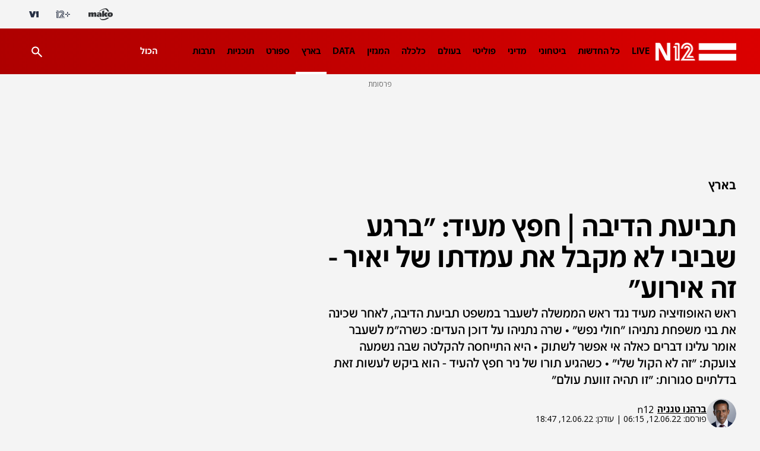

--- FILE ---
content_type: text/html;charset=utf-8
request_url: https://www.mako.co.il/news-israel/2022_q2/Article-8e7feb618865181026.htm
body_size: 46195
content:
<!DOCTYPE html><html lang="he" dir="rtl"><head><meta charSet="utf-8"/><meta name="viewport" content="width=device-width"/><script id="global-vars">var vcmidOfContent="8e7feb6188651810VgnVCM200000650a10acRCRD";  var MAKOPAGE="8e7feb6188651810VgnVCM200000650a10acRCRD";var currentChannelId="2d99104d85ebf710VgnVCM200000650a10acRCRD";var mainChannelId="31750a2610f26110VgnVCM1000005201000aRCRD";var secondaryChannelId="338cc3bdc7f26110VgnVCM1000005201000aRCRD";</script><script>var makoCatDFP = {"iu":"/242748299/mako/news/News_country","preload":true,"cust_params":{"osVersion":"%OS_VERSION%","language":"%LANGUAGE%","locale":"%LOCALE%","version":"%VERSION%","deviceid":"%DEVICE_ID%","appid":"%APP_ID%","devicetype":"%DEVICE_TYPE%","advertiserId":"%ADVERTISER_ID%","bundleId":"%PRODUCT_BUNDLE_ID%","payinguser":"%IS_PAYING_USER%","paidContent":"%IS_PAID_CONTENT%","makoHN":"%HOUSE_NUMBERS%","carrier":"%CARRIER%","pushTrigger":"%PUSH_TRIGGER%","deviceModel":"%DEVICE_MODEL%","pushTags":"%PUSH_TAGS%","osType":"%OS_TYPE%","level4":"News_country","contentType":"articleins","FORMAT":"%FORMAT%","MAKOPAGE":"%GUID%","location_sub_campaign":"%LOCATION_SUB_CAMPAIGN%","video_from_time":"%VIDEO_FROM_TIME%","random_number":"%RANDOM_NUMBER%","user_id":"%USER_ID%"}}</script><meta name="robots" content="index, follow, max-image-preview:large"/><link rel="canonical" href="https://www.mako.co.il/news-israel/2022_q2/Article-8e7feb618865181026.htm"/><title>נתניהו מעיד נגד אולמרט: &quot;לא מכיר התנהגות כזאת של אף מנהיג בעולם&quot; | N12</title><meta name="description" content="ראש האופוזיציה מעיד נגד ראש הממשלה לשעבר במשפט תביעת הדיבה, לאחר שכינה את בני משפחת נתניהו &quot;חולי נפש&quot; • עוד צפויים להעיד היום: ניר חפץ, עובדת מעון רה&quot;מ לשעבר סילביה גנסיה, והרופא האישי של משפחת נתניהו"/><meta property="og:title" content="נתניהו מעיד נגד אולמרט: &quot;לא מכיר התנהגות כזאת של אף מנהיג בעולם&quot;"/><meta property="og:description" content="ראש האופוזיציה מעיד נגד ראש הממשלה לשעבר במשפט תביעת הדיבה, לאחר שכינה את בני משפחת נתניהו &quot;חולי נפש&quot; • עוד צפויים להעיד היום: ניר חפץ, עובדת מעון רה&quot;מ לשעבר סילביה גנסיה, והרופא האישי של משפחת נתניהו"/><meta property="og:type" content="article"/><meta property="og:image" content="https://img.mako.co.il/2022/06/12/SARA_BB_OLMERT2_1206_autoOrient_w.jpg"/><meta property="og:site_name" content="N12"/><meta property="og:locale" content="he_IL"/><meta property="og:url" content="https://www.mako.co.il/news-israel/2022_q2/Article-8e7feb618865181026.htm"/><link rel="icon" href="https://rcs.mako.co.il/images/N12favicon/favicon.ico" type="image/x-icon"/><link rel="icon" href="https://rcs.mako.co.il/images/favicon/N12/favicon.png" type="image/png"/><link rel="apple-touch-icon" href="https://rcs.mako.co.il/images/favicon/N12/apple-touch-icon.png"/><link rel="icon" sizes="16x16" href="https://rcs.mako.co.il/images/favicon/N12/favicon-16x16.png"/><link rel="icon" sizes="32x32" href="https://rcs.mako.co.il/images/favicon/N12/favicon-32x32.png"/><link rel="icon" sizes="96x96" href="https://rcs.mako.co.il/images/favicon/N12/favicon-96x96.png"/><link rel="icon" sizes="192x192" href="https://rcs.mako.co.il/images/favicon/N12/android-icon-192x192.png"/><meta name="twitter:card" content="summary_large_image"/><meta name="twitter:title" content="נתניהו מעיד נגד אולמרט: &quot;לא מכיר התנהגות כזאת של אף מנהיג בעולם&quot;"/><meta name="twitter:description" content="ראש האופוזיציה מעיד נגד ראש הממשלה לשעבר במשפט תביעת הדיבה, לאחר שכינה את בני משפחת נתניהו &quot;חולי נפש&quot; • עוד צפויים להעיד היום: ניר חפץ, עובדת מעון רה&quot;מ לשעבר סילביה גנסיה, והרופא האישי של משפחת נתניהו"/><meta name="twitter:image" content="https://img.mako.co.il/2022/06/12/SARA_BB_OLMERT2_1206_autoOrient_w.jpg"/><meta name="twitter:site" content="@N12News"/><meta name="author" content="ברהנו טגניה"/><meta property="article:published_time" content="2022-06-12T09:15:00+0300"/><link rel="alternate" type="application/rss+xml" href="https://rcs.mako.co.il/rss/31750a2610f26110VgnVCM1000005201000aRCRD.xml"/><link rel="alternate" href="android-app://com.goldtouch.mako/mako/openArticle?url=/news-israel/2022_q2/Article-8e7feb618865181026.htm?utm_source=Google&amp;utm_medium=OrganicSearchResults&amp;utm_campaign=AppIndexing"/><link rel="alternate" href="ios-app://340173260/mako/openArticle?url=/news-israel/2022_q2/Article-8e7feb618865181026.htm?utm_source=Google&amp;utm_medium=OrganicSearchResults&amp;utm_campaign=AppIndexing"/><link rel="alternate" href="android-app://com.channel2.mobile.ui/news12/?link=/news-israel/2022_q2/Article-8e7feb618865181026.htm?utm_source=Google&amp;utm_medium=OrganicSearchResults&amp;utm_campaign=AppIndexing"/><link rel="alternate" href="ios-app://333211486/news12?link=/news-israel/2022_q2/Article-8e7feb618865181026.htm?utm_source=Google&amp;utm_medium=OrganicSearchResults&amp;utm_campaign=AppIndexing"/><script type="application/ld+json">{
  "@context": "https://schema.org",
  "@type": "BreadcrumbList",
  "itemListElement": [
    {
      "@type": "ListItem",
      "position": 1,
      "name": "בארץ",
      "item": "https://www.mako.co.il/news-israel"
    }
  ]
}</script><script type="application/ld+json">{
  "@context": "https://schema.org",
  "@type": "NewsArticle",
  "description": "ראש האופוזיציה מעיד נגד ראש הממשלה לשעבר במשפט תביעת הדיבה, לאחר שכינה את בני משפחת נתניהו \"חולי נפש\" • שרה נתניהו על דוכן העדים: כשרה\"מ לשעבר אומר עלינו דברים כאלה אי אפשר לשתוק • היא התייחסה להקלטה שבה נשמעה צועקת: \"זה לא הקול שלי\" • כשהגיע תורו של ניר חפץ להעיד - הוא ביקש לעשות זאת בדלתיים סגורות: \"זו תהיה זוועת עולם\"",
  "image": {
    "width": 1044,
    "height": 587,
    "url": "https://img.mako.co.il/2022/06/12/SARA_BB_OLMERT2_1206_autoOrient_w.jpg"
  },
  "url": "https://www.mako.co.il/news-israel/2022_q2/Article-8e7feb618865181026.htm",
  "author": [
    {
      "@type": "Person",
      "name": "ברהנו טגניה",
      "url": "https://www.mako.co.il/news-team/Editor-8c44a05dc211711004.htm"
    }
  ],
  "publisher": {
    "name": "N12",
    "logo": {
      "width": 624,
      "height": 383,
      "url": "https://img.mako.co.il/2021/03/21/Logo_News12_H_autoOrient_i.jpg"
    },
    "@type": "NewsMediaOrganization"
  },
  "inLanguage": "he",
  "articleSection": "החדשות",
  "articleBody": "עדכונים שוטפים: הדיונים בתביעת הדיבה שהגישה משפחת נתניהו נגד ראש הממשלה אולמרט נמשכים הבוקר (ראשון) בבית משפט השלום בתל אביב. ראש האופוזיציה בנימין נתניהו עלה על דוכן העדים ותקף: כשאולמרט אמר 'חולי נפש' הדברים לא נאמרו כהבעת עמדה, כפי שאולי נהוג בעולם הפוליטי כשמישהו אומר 'פסיכי', 'מטורלל', 'משוגע'; אלא כעובדה קלינית. כשראש ממשלה לשעבר אומר את זה על ראש ממשלה מכהן בזמן בחירות, מטרת הדברים היא לפגוע.סנגורו של אולמרט, עוד אמיר טיטונוביץ', שאל את בנימין נתניהו שהעיד: האם אתה יכול לומר לשופט שהגברת נתניהו לא קיבלה תרופה פסיכיאטרית?, נתניהו השיב: לא. שרה נתניהו התפרצה לדיון, והתבקשה לשתוק על ידי עורך הדין שלה יוסי כהן. בהמשך היא התנצלה בפני השופט.נתניהו: אולמרט בא ואמר שאני חולה נפש. כאן הוא חצה את הקו ולכן אני תובע אותו. לאחר מכן הוצגו לנתניהו כתבות שונות ושואלים אותו למה הוא לא תבע במקרים הללו. נתניהו לשופט: בניגוד לאחרים אולמרט קבע בתוכניתם של אופירה וברקו (שבני משפחת נתניהו חולי נפש) - וכאן הוא חצה קו אדום.לאחר מכן הוצג לנתניהו ריאיון של ראש הממשלה המנוח אריאל שרון שבו אמר: נתניהו הוא אדם שהוא לחוץ ונלחץ. אדם שנתפס לפאניקה ומאבד עשתונות כדי לנהל את המדינה הזאת. הוא נשאל אם הגיש תביעה נגד האמירה הזו, ונתניהו השיב שלא משום שזו התקפה פוליטית.סנגורו של אולמרט אמר לנתניהו: אתה כל הזמן לא מתייחס לשאלה. רק מסתובב ימינה ושמאלה בתוך האולם. ראש האופוזיציה ענה: אני אגלה לך - יש לי כאבים בגב, אני לא יכול לעמוד במקום אחד. לאחר שהוצגה לו כתבה נוספת בגנותו שפורסמה בעיתון הארץ השיב: כותבים עליי מיליון דברים ואני לא זוכר. נתניהו הוסיף: כדי לפגוע בי, פגעו ברעייתי ופגעו בבני, לא רק שאין לה מחלות נפש, יש לה תעצומות נפש. סנגורו של אולמרט לנתניהו: איך הרגשת שקראו לך בתקשורת האמריקאית 'קינג ביבי'?, ראש האופוזיציה: אני לא קינג כי אני נבחר.שרה מעידה: אי אפשר לשתוקפרקליט משפחת נתניהו, עוד יוסי כהן, שאל את שרה נתניהו שעלתה על דוכן העדים: לא פעם ראשונה שדיברו עלייך שאת משוגעת, למה דווקא בפעם הזאת הגשתם תביעה?. שרה השיבה: כי זה רהמ לשעבר. אולי אנשים יחשבו שקיבל חוות דעת מקצועית, מדובר באיש שהיה ראש הממשלה של המדינה 3 שנים. כשאישיות כזאת אומרת עלינו דברים כאלה אי אפשר לשתוק.עו''ד כהן פנה לשרה: האם אושפזת באוסטריה לצורך טיפול נפשי ב-2020?. שרה: שקר מההתחלה ועד סוף. הביקור האחרון שלי באוסטריה היה ב-2001. אני יכולה לשלוח את הדרכונים שלי מהשנים הללו כדי שתראו את החותמות. אינני חולת נפש. עד עכשיו לא ידעתי ולא שמעתי על זה, רק עכשיו עוד יוסי כהן אמר לי. כנראה שזה פייק.עורך דינו של אולמרט הציג בבית המשפט את הקלטת של וואלה, שבה שרה נתניהו לכאורה צועקת וביקש את התייחסותה. האם אמרת את הדברים?, שרה: לא ככה, עוד טיטונוביץ': האם אמרת את הדברים האלה?, שרה: לא הקול שלי, עוד טיטונוביץ': האם את אמרת או לא אמרת?, שרה: זאת הקלטת שבושלה. זה לא הקול שלי. עוד טיטונוביץ': את אומרת שעשו מניפולציה על הקול שלך. שרה: לקחו את הקול שלי ועשו מניפולציה.זה לא הקול שלי.עוד טיטונוביץ': האם לפני השיחה הזאת שתית אלכוהול?. שרה: ממש לא. עוד טיטונוביץ': את אוהבת במיוחד וודקה נכון?. שרה: ממש לא. בנה של שרה, אבנר נתניהו, יצא להגנתה וזעם בבית המשפט: הוא צועק עליה. מה אתה צועק עליה?! (לעבר עורך הדין של אולמרט). חוצפן.היא הוסיפה בנוגע לפרסומים על עובדי מעון ראש הממשלה: הסתובבתי בפחד בבית ראש הממשלה. הסתובבתי בפחד מעובדי ראש הממשלה. כי לכולם נאמר 'רק תגידי משהו רע על גברת נתניהו'. התקשורת חיבקה אותם. לכן פחדתי.עורך דינו של אולמרט לשרה נתניהו: למה כל החברים שלך אוהבים לתאר אותך בהקשר הבריאות הנפשי שלך?. שרה: שקר מוחלט. יש לי כל כך הרבה חברים שמשבחים אותי, למעט אותם אנשים או שהתקשורת מחבקת אותם או שהמשטרה מפחידה אותם.יאיר נתניהו העיד: ״חצה את הגבול״יאיר נתניהו, שהעיד גם הוא, אמר על אולמרט: ״הוא חצה את הגבול. מדובר בראש הממשלה לשעבר - וגם הוא לא התנצל. לכן תבענו אותו״.עו״ד אמיר הציג בפני נתניהו הבן ציוצים בהם כתב על בוגי, ברק ואנשים נוספים שהם ״חולי נפש״ ו״פסיכופטיים״. לאחר מכן שאל אותו מי משלם לו 12 אלף שקלים בחודש, ועל כך יאיר עונה: ״אסור לי לגלות, יש לי חוזה סודי״. כשעו״ד אמיר ביקש הסבר, יאיר השיב: ״יש לי 300k עוקבים, אני מפרסם. יש לי 2 חוזים״.במסגרת דיוני ההוכחות צפויים להעיד היום בנוסף לנתניהו גם אולמרט עצמו, פרופ' שאול קמחי (ראש החוג לפסיכולוגיה במכללת תל חי), פרופ' עוזי ארד (ראש המלל לשעבר), ניר חפץ, עובדת מעון רהמ לשעבר סילביה גנסיה, וכן הרופא האישי של משפחת נתניהו דר צבי ברקוביץ.בין העדים שלדברי אולמרט יוכיחו את טענתו, נמצאת דר מרים אדלסון, רופאה במקצועה ואלמנתו של שלדון אדלסון זל, שהייתה חברה קרובה של הזוג. אדלסון, על פי מסמך שהגיש אולמרט לבית המשפט, יכולה להעיד על אירועים שונים שבהם נכחה וחזתה בהתנהגויות והתבטאויות, ומהן הסיקה שהזוג נתניהו סובל מהפרעות נפשיות לכאורה. עוד היא התבקשה להעיד על מה שכינתה השיגעון של מר נתניהו עם המדיה, ובין היתר אודות דברים שאמרו לה חברים לשעבר של הזוג נתניהו, על הסיבות שבגינן הם לא רוצים להיות איתם בקשר.ניר חפץ ביקש להעיד בדלתיים סגורות: זו תהיה זוועת עולםלאחר מכן הגיע תורו של ניר חפץ להעיד. הוא ביקש להעיד בדלתיים סגורות על דברים שאמרו בני הזוג נתניהו על בנם יאיר, ואמר כי זו תהיה זוועת עולם. לאחר הפסקה קצרה, הדיון נמשך בדלתיים פתוחות.חפץ: שרה פעם במהלך הטיסה לביקור בהודו הטיחה בנתניהו שיאיר הפסיק לאכול בגלל שהוא לא משתף אותו בהחלטות מדיניות שהוא מקבל, יאיר באותה תרופה היה ממש רזה, זה היה ב-2017. עוד הוסיף חפץ: ברגע שאביו, ביבי, לא מקבל את עמדתו של יאיר - זה היה אירוע-אירוע. לטענתו, אנשים נוספים בסביבה הקרובה היו מודעים לעניין: כל יום היה מגיע קצין מדובר צהל כדי לטפל בבעיות שיאיר היה עושה (בהתייחס לתקופה שבה יאיר נתניהו שירת בדובר צהל).חפץ המשיך: בזמן כשביבי היה ראש הממשלה וכחלון שר האוצר עלתה סוגיית רשות השידור. בשלב זה התפרץ עוד יוסי כהן לדיון וביקש להפסיק את עדותו של ניר חפץ. העדות נמשכה. בגילוי נאות מצדו של חפץ הוא אמר שהוא תבע את יאיר נתניהו במשפט אחר.חפץ סיפר על הדיון בנושא ההסכם עם התאגיד החדש: יאיר התפרץ לפתע והתחיל לצעוק עלינו שאנחנו אשמים. בין היתר הוא אמר כי 'בבחירות 2014 אבא שלי ניצח למרות עצות אחיתופל שקיבלת מהיועצים שלך'. עוד הוסיף כי כשהשיחה הזאת התקיימה נכחנו בחדר ראש הממשלה, מומו פילבר - שהיה מנכל משרד התקשורת, נתן אשל וראש הסגל יואב הורוביץ.בתום הדיון הסביר חפץ את עדותו על יאיר נתניהו לעיתונאים: בעיה שאני תיארתי אותה בבית המשפט כבעיה התנהגותית, שהשפיעה או ניסתה להשפיע או להתערב בהחלטות שלטוניות מהמעלה הגבוהה ביותר.כמו כן, התביעה תגיש לבית המשפט מסמך שמוכיח כי שרה נתניהו לא שהתה באוסטריה ב-2020. הטיסות המדוברות הן במטוס ראש הממשלה, בנסיעות מסוקרות ולפרקי זמן קצרים. הנסיעה מ-2021 היא הנסיעה המפורסמת להוואי - וממילא בוצעה חודשים אחרי שהשמועה הופצה באינטרנט.אולמרט לא ידע להתנצל בזמן הנכוןעוד יוסי כהן, פרקליטו של נתניהו, אמר בתוכנית שש עם עודד בן עמי: חד משמעית לא מדובר בהבעת דעה. יותר מכך, לאולמרט ניתנו מספר הזדמנויות לחזור בו מטענת 'אמת דיברתי' ולטעון שזו הבעת דעה - והוא עמד על כך שזו דעה שנסמכת על פסיכיאטר ושזה כמעט קליני. עוד הוא הוסיף כי גם בביהמש התאפשר לאולמרט לחזור בו מטענת 'אמת דיברתי' - והוא לא חזר בו. לכן זו לא הבעת דעה.פורסמו על משפחת נתניהו מטבע הדברים אלפי ידיעות רכילותיות ומכוערות, למשל ששרה אושפזה בבית חולים בווינה - למרות שהיא לא הייתה בווינה 20 שנה, אמר עוד כהן. בהתייחסות לאולמרט הוא הוסיף כי אני מצטער להגיד את זה, אבל אולמרט לא ישר - הוא אדם שלא ידע להגיד בזמן הנכון שהוא מתנצל.כשנשאל על ההתפרצות של שרה בבית המשפט, אמר עוד כהן: היא לא התפרצה, היא אישה למופת. על חילופי הדברים בינו לבין ניר חפץ, הסביר עוד כהן כי מטבע הדברים אני עוד של ראש הממשלה ומשפחתו שנים רבות, וברור שהתחככתי עם חפץ והוא היה גם בן בית אצלי, עד שקרה מה שקרה והוא הפך לעד מדינה – ונפרדו דרכנו.עוד כהן: כל מה שאולמרט עושה זה קרקסלדברי אולמרט, קיים משבר אמון חריף בין נתניהו לבין מנהיגים מובילים בעולם. אני שומע שנשיא צרפת אומר 'אני לא יכול לדבר עם רהמ נתניהו כי הוא שקרן' וגם נשיא ארהב חוזר על אותו דבר. כשאני שומע דברים כאלה גם ממנהגים של מדינות נוספות אני מאוד מוטרד אמר אולמרט והוסיף גם כשראש המוסד מאיר דגן מתקשר אלי ומספר לי דברים דומים אני מבין שזאת פגיעה בערכיה של המדינה.בתגובה, אמר עוד יוסי כהן כי דבריו של אולמרט נשמעים מפי עבריין מורשע שאומר דברים לתקשורת ולכתבים שנמצאים כאן - כל מה שהוא עושה זה קרקס. עוד כהן פנה לשופט והוסיף אנחנו צריכים לשמוע דבר כזה מעבריין מורשע? אדוני תעשה סדר בקרקס הזה.אולמרט הדגיש: פעם ישבתי בבלפור ומאיר דגן סיפר לנו על מבצע מאוד רגיש. לפתע נכנסת אשת ראש הממשלה ומאיר דגן מפסיק את הדיבור. אז, ביבי אומר לו 'למה הפסקת? תמשיך'. מאיר דגן אמר - 'אדוני אני לא יכול להמשיך כי יש פה מישהי שאין לה את הסיווג של הקהילה' אז ביבי אמר לו - 'תמשיך מאיר במילא אני מספר לה הכל'.חולה נפש זה לא כינוי גנאימשפחת נתניהו תובעת מאולמרט 837 אלף שקלים, לאחר שכינה אותם בשני ראיונות חולי נפש. מנגד, אולמרט לא התחרט על דבריו ואף טען בכתב ההגנה שלו שחולה נפש זה לא כינוי גנאי.בכתב התביעה שהוגש במאי 2021 טוענים סנגורי משפחת נתניהו כי האמירות בוצעו באופן מתועב וציני ומתוך כוונה להשפיל, לבזות, לעשות מטרה ללעג ולבוז בעיני הציבור לבני המשפחה. עוד נכתב כי אולמרט מנסה לפגוע בתובעים ולרמוס את שמם הטוב בפומבי מתוך קנאה ותסכול עמוקים, זדון ורשעות לשמה. בתביעה מתעקשים כי לא ניתן לפרש את הדברים שאמר אולמרט כעגה או כרצון להקניט.",
  "wordCount": 8422,
  "headline": "תביעת הדיבה | חפץ מעיד: \"ברגע שביבי לא מקבל את עמדתו של יאיר - זה אירוע\"",
  "datePublished": "2022-06-12T09:15:00+0300",
  "speakable": {
    "xPath": [
      "/html/head/title",
      "/html/head/meta[@name='description']/@content"
    ],
    "@type": "SpeakableSpecification"
  },
  "mainEntityOfPage": {
    "@type": "WebPage",
    "@id": "https://www.mako.co.il/news-israel/2022_q2/Article-8e7feb618865181026.htm"
  },
  "isAccessibleForFree": true
}</script><meta name="next-head-count" content="36"/><script src="https://rcs.mako.co.il/js/domo/domo-1.0.0.js" defer=""></script><script src="https://ads.kway.co.il/cdn/scripts/kway-bundle.min.js" defer=""></script><link rel="stylesheet" href="https://rcs.mako.co.il/player-responsive/mako-video-player.css"/><script src="https://rcs.mako.co.il/player-responsive/mako-video-player.js" defer=""></script><script async="" src="https://tags.dxmdp.com/tags/36699dd9-d954-4d40-be6a-4bbfce1f3652/dmp-provider.js"></script><script id="vad-hb-snippet" data-publisher="mako">var _0x2050=['type','head','unshift','document','src','pubads','refresh','//cdn.valuad.cloud/hb/','now','top','random','vad_timestamp','vad-hb-script','push','disableInitialLoad','text/javascript','_vadHb','vad_rollout','appendChild','googletag','cmd','data-publisher','getItem','mako'];(function(_0x2886b3,_0x205089){var _0x484819=function(_0x58ee27){while(--_0x58ee27){_0x2886b3['push'](_0x2886b3['shift']());}};_0x484819(++_0x205089);}(_0x2050,0x10e));var _0x4848=function(_0x2886b3,_0x205089){_0x2886b3=_0x2886b3-0x0;var _0x484819=_0x2050[_0x2886b3];return _0x484819;};(function(){function _0x3568dd(){var _0x30ccc2='mako';window['vadPubId']=_0x30ccc2;var _0x27906d=_0x4848('0x11');var _0x8194e4=_0x4848('0x6');var _0x51c654=Date[_0x4848('0x2')]();var _0x5b82be=window['top'][_0x4848('0x15')]['createElement']('script');_0x5b82be[_0x4848('0x12')]=_0x4848('0x9');_0x5b82be['setAttribute'](_0x4848('0xf'),_0x30ccc2);_0x5b82be['id']=_0x8194e4;_0x5b82be['async']=!![];var _0x3fbf1d=_0x51c654-_0x51c654%(0x15180*0x3e8);var _0x75f0e9=parseInt(localStorage[_0x4848('0x10')](_0x4848('0x5')),0xa)||_0x3fbf1d;_0x5b82be[_0x4848('0x16')]=_0x4848('0x1')+_0x27906d+'-prod.js'+'?timestamp='+(_0x3fbf1d>_0x75f0e9?_0x3fbf1d:_0x75f0e9);window[_0x4848('0x3')]['document'][_0x4848('0x13')][_0x4848('0xc')](_0x5b82be);}function _0x390dd0(){window['googletag']=window[_0x4848('0xd')]||{'cmd':[]};var _0x100c01=window[_0x4848('0xd')];_0x100c01[_0x4848('0xe')]=_0x100c01[_0x4848('0xe')]||[];if(_0x100c01[_0x4848('0xe')]['unshift']){_0x100c01[_0x4848('0xe')][_0x4848('0x14')](function(){_0x100c01['pubads']()[_0x4848('0x8')]();});}else{_0x100c01[_0x4848('0xe')][_0x4848('0x7')](function(){_0x100c01[_0x4848('0x17')]()['disableInitialLoad']();});}}function _0x4c363e(){window[_0x4848('0xd')]=window[_0x4848('0xd')]||{'cmd':[]};var _0x187965=window['googletag'];_0x187965[_0x4848('0xe')][_0x4848('0x7')](function(){if(!window[_0x4848('0xa')]){_0x187965[_0x4848('0x17')]()[_0x4848('0x0')]();}});}var _0x402ccc=parseFloat(localStorage['getItem'](_0x4848('0xb')))||0x1;if(Math[_0x4848('0x4')]()<=_0x402ccc){_0x390dd0();_0x3568dd();setTimeout(function(){_0x4c363e();},0xbb8);}}());</script><link rel="preload" href="/_next/static/media/94414a4b941d1359-s.p.woff2" as="font" type="font/woff2" crossorigin="anonymous" data-next-font="size-adjust"/><link rel="preload" href="/_next/static/media/ff720424218d9ad3-s.p.woff2" as="font" type="font/woff2" crossorigin="anonymous" data-next-font="size-adjust"/><link rel="preload" href="/_next/static/media/742c5bb8d7839ad2-s.p.woff2" as="font" type="font/woff2" crossorigin="anonymous" data-next-font="size-adjust"/><link rel="preload" href="/_next/static/media/adea7bc39673359f-s.p.woff2" as="font" type="font/woff2" crossorigin="anonymous" data-next-font="size-adjust"/><link rel="preload" href="/_next/static/media/2a122341996a0dc8-s.p.woff2" as="font" type="font/woff2" crossorigin="anonymous" data-next-font="size-adjust"/><link rel="preload" href="/_next/static/media/4351d5025c9cfaf4-s.p.woff2" as="font" type="font/woff2" crossorigin="anonymous" data-next-font="size-adjust"/><link rel="preload" href="/_next/static/media/a2867e4a92b41612-s.p.woff2" as="font" type="font/woff2" crossorigin="anonymous" data-next-font="size-adjust"/><link rel="preload" href="/_next/static/media/9d5c39a2f679db17-s.p.woff2" as="font" type="font/woff2" crossorigin="anonymous" data-next-font="size-adjust"/><link rel="preload" href="/_next/static/media/c1a1fe1e2bf9b2ee.p.woff2" as="font" type="font/woff2" crossorigin="anonymous" data-next-font=""/><link rel="preload" href="/_next/static/css/35cc0bab5a469090.css" as="style"/><link rel="stylesheet" href="/_next/static/css/35cc0bab5a469090.css" data-n-g=""/><link rel="preload" href="/_next/static/css/2862dd8b5d0b11e2.css" as="style"/><link rel="stylesheet" href="/_next/static/css/2862dd8b5d0b11e2.css" data-n-p=""/><link rel="preload" href="/_next/static/css/c1b4904d2a0f1c5a.css" as="style"/><link rel="stylesheet" href="/_next/static/css/c1b4904d2a0f1c5a.css" data-n-p=""/><link rel="preload" href="/_next/static/css/8173d49f345d0f91.css" as="style"/><link rel="stylesheet" href="/_next/static/css/8173d49f345d0f91.css" data-n-p=""/><noscript data-n-css=""></noscript><script defer="" nomodule="" src="/_next/static/chunks/polyfills-78c92fac7aa8fdd8.js"></script><script src="/_next/static/chunks/webpack-1e9d3f973bd7f51f.js" defer=""></script><script src="/_next/static/chunks/framework-18c7e6fcf99e5daa.js" defer=""></script><script src="/_next/static/chunks/main-520399ed38274a1f.js" defer=""></script><script src="/_next/static/chunks/pages/_app-3c5d0b87d8def1e1.js" defer=""></script><script src="/_next/static/chunks/d6e1aeb5-78907f0eb308e259.js" defer=""></script><script src="/_next/static/chunks/ea88be26-69bddfd1f8dfa2c9.js" defer=""></script><script src="/_next/static/chunks/505-7d00fbd7baf8c39e.js" defer=""></script><script src="/_next/static/chunks/174-074a2b32b2685f15.js" defer=""></script><script src="/_next/static/chunks/281-2a4e3238ed25dd54.js" defer=""></script><script src="/_next/static/chunks/394-200189ea1fb7c6bc.js" defer=""></script><script src="/_next/static/chunks/pages/%5B...catchAllRoutes%5D-0fb969bdde36cdd6.js" defer=""></script><script src="/_next/static/3.2.0/_buildManifest.js" defer=""></script><script src="/_next/static/3.2.0/_ssgManifest.js" defer=""></script><script>var __uzdbm_1 = "494e3b48-8813-4b49-89b5-afa35abab92e";var __uzdbm_2 = "MjQ5MmY4YTktY2oyai00ZTFkLTk3NzEtM2ZlMGU5NTJlNGE0JDMuMTQ1LjEwMC44NQ==";var __uzdbm_3 = "7f9000494e3b48-8813-4b49-89b5-afa35abab92e1-17687495430790-002d1cdd68074c3346410";var __uzdbm_4 = "false";var __uzdbm_5 = "uzmx";var __uzdbm_6 = "7f9000e0cbe57f-40f4-41a4-b218-8d8772cc764b1-17687495430790-015abbd9e31cf38610";var __uzdbm_7 = "mako.co.il";</script> <script>   (function (w, d, e, u, c, g, a, b) {     w["SSJSConnectorObj"] = w["SSJSConnectorObj"] || {       ss_cid: c,       domain_info: "auto",     };     w[g] = function (i, j) {       w["SSJSConnectorObj"][i] = j;     };     a = d.createElement(e);     a.async = true;     if (       navigator.userAgent.indexOf('MSIE') !== -1 ||       navigator.appVersion.indexOf('Trident/') > -1     ) {       u = u.replace("/advanced/", "/advanced/ie/");     }     a.src = u;     b = d.getElementsByTagName(e)[0];     b.parentNode.insertBefore(a, b);   })(     window, document, "script", "https://www.mako.co.il/18f5227b-e27b-445a-a53f-f845fbe69b40/stormcaster.js", "cj2l", "ssConf"   );   ssConf("c1", "https://www.mako.co.il");   ssConf("c3", "c99a4269-161c-4242-a3f0-28d44fa6ce24");   ssConf("au", "mako.co.il");   ssConf("cu", "validate.perfdrive.com, ssc"); </script></head><body><div id="__next"><div id="news-layout-id" class="__className_6a56bc NewsLayout_root__lwhCV"><div class="HeaderMobile_placeholder__tnPG_"><div class="HeaderMobile_global__ksEbw"></div><div class="HeaderMobile_main__T_dq3 HeaderMobile_news__y88Rv"></div></div><header id="mobile-page-header" class="HeaderMobile_root__7B7ua HeaderMobile_news__y88Rv" style="--header-background:linear-gradient(268deg, #DB0000, #AE0000)"><a target="_self" class="SiteLogo_root__XGaS2" href="https://www.n12.co.il"><img alt="N12" title="N12" src="https://img.mako.co.il/2025/07/21/newLogo_N12.png" width="87.2" height="19.2"/></a><div class="Hamburger_root__g2xj7"><button><svg width="24" height="24" fill="none" xmlns="http://www.w3.org/2000/svg"><path fill-rule="evenodd" clip-rule="evenodd" d="M3 8V6h18v2H3Zm0 5h18v-2H3v2Zm0 5h18v-2H3v2Z" fill="#fff"></path></svg></button></div><nav class="Hamburger_sideMenu__bDy4P"><div class="HeaderMobile_sideMenuLogo__XXpgo"><a target="_self" class="SiteLogo_root__XGaS2" href="https://www.n12.co.il"><img alt="N12" title="N12" src="https://img.mako.co.il/2025/07/21/newLogo_N12.png" width="87.2" height="19.2"/></a></div><div class="HeaderMobile_sideMenuContent__eb_WP"><div class="Search_mobile__uUmYp"><div class="Search_searchInputWrapper__NGhFR"><input class="__className_723efa" placeholder="חיפוש באתר"/><button class="Search_searchIcon__xrwYZ Search_searchIconInsideMobile__QDW9M"><svg width="24" height="24" fill="none" xmlns="http://www.w3.org/2000/svg"><path d="m19.73 21.5-6.3-6.3a6.096 6.096 0 0 1-3.8 1.3c-1.816 0-3.353-.629-4.611-1.887C3.76 13.354 3.13 11.817 3.13 10c0-1.817.63-3.354 1.888-4.613C6.277 4.129 7.814 3.5 9.63 3.5c1.816 0 3.354.629 4.613 1.887C15.502 6.646 16.13 8.183 16.13 10a6.096 6.096 0 0 1-1.3 3.8l6.3 6.3-1.4 1.4Zm-10.1-7c1.25 0 2.313-.437 3.189-1.312.874-.875 1.312-1.938 1.312-3.188 0-1.25-.438-2.313-1.312-3.188C11.943 5.937 10.88 5.5 9.63 5.5c-1.25 0-2.313.437-3.188 1.312S5.13 8.75 5.13 10c0 1.25.437 2.313 1.312 3.188S8.38 14.5 9.63 14.5Z" fill="#333538" opacity="0.7"></path></svg></button></div></div><div class="Accordion_root__F44QY"><div class="Accordion_accordionBase__ivr_Q"><span class="Accordion_itemTitle__DaMQB">מדורים</span><button class="Accordion_plusToggle__2tiXq"><svg width="24" height="24" fill="none" xmlns="http://www.w3.org/2000/svg"><g fill="#fff"><path d="M11 5h2v14h-2z"></path><path d="M19 11v2H5v-2z"></path></g></svg></button></div><ul style="display:none" class="Accordion_dropDown__u8Sbi Accordion_news__whgLd __variable_6a56bc"><li><a target="_self" href="https://www.mako.co.il/news-channel2/Channel-2-Newscast-q3_2019/Article-3bf5c3a8e967f51006.htm">LIVE</a></li><li><a target="_self" href="https://www.mako.co.il/news-dailynews">כל החדשות</a></li><li><a target="_self" href="https://www.mako.co.il/news-military">ביטחוני</a></li><li><a target="_self" href="https://www.mako.co.il/news-diplomatic">מדיני</a></li><li><a target="_blank" href="https://www.mako.co.il/news-politics">פוליטי</a></li><li><a target="_self" href="https://www.mako.co.il/news-world">בעולם</a></li><li><a target="_self" href="https://www.mako.co.il/news-money">כלכלה</a></li><li><a target="_self" href="https://www.mako.co.il/news-n12_magazine">המגזין</a></li><li><a target="_self" href="https://www.mako.co.il/news-specials/data_n12">DATA</a></li><li><a target="_self" href="https://www.mako.co.il/news-israel">בארץ</a></li><li><a target="_self" href="https://www.mako.co.il/news-sport">ספורט</a></li><li><a target="_self" href="https://www.mako.co.il/news-channel12">תוכניות</a></li><li><a target="_self" href="https://www.mako.co.il/news-entertainment">תרבות</a></li><li><a target="_self" href="https://www.mako.co.il/news-law">פלילי</a></li><li><a target="_self" href="https://www.mako.co.il/news-tip12">LifeStyle</a></li><li><a target="_self" href="https://www.mako.co.il/news-education">חינוך</a></li><li><a target="_self" href="https://www.mako.co.il/news-money/consumer">צרכנות</a></li><li><a target="_self" href="https://www.mako.co.il/news-money/real_estate">עיצוב ונדל&quot;ן</a></li><li><a target="_self" href="https://www.mako.co.il/news-podcast_n12">הפודקאסטים</a></li><li><a target="_self" href="https://www.mako.co.il/news-columns">פרשנות</a></li><li><a target="_self" href="https://www.mako.co.il/news-lifestyle">בריאות</a></li><li><a target="_self" href="https://www.mako.co.il/news-science">מדע וסביבה</a></li><li><a target="_self" href="https://stories.sc/mako/channel12jobs">דרושים חדשות 12</a></li><li><a target="_self" href="https://www.mako.co.il/news-business">business</a></li></ul><div class="Accordion_accordionBase__ivr_Q"><span class="Accordion_itemTitle__DaMQB">תוכניות חדשות 12</span><button class="Accordion_plusToggle__2tiXq"><svg width="24" height="24" fill="none" xmlns="http://www.w3.org/2000/svg"><g fill="#fff"><path d="M11 5h2v14h-2z"></path><path d="M19 11v2H5v-2z"></path></g></svg></button></div><ul style="display:none" class="Accordion_dropDown__u8Sbi Accordion_news__whgLd __variable_6a56bc"><li><a target="_self" href="https://www.mako.co.il/news-channel12/economy_newcast">תוכנית חיסכון</a></li><li><a target="_self" href="https://www.mako.co.il/news-channel12/six-newscast">שש עם</a></li><li><a target="_self" href="https://www.mako.co.il/news-channel12/friday_newscast">אולפן שישי</a></li><li><a target="_self" href="https://www.mako.co.il/news-channel12/meet_the_press">פגוש את העיתונות</a></li><li><a target="_self" href="https://www.mako.co.il/news-channel12/channel_12_newscast">המהדורה המרכזית</a></li><li><a target="_self" href="https://www.mako.co.il/news-channel12/rafi_reshef">חמש עם רפי רשף</a></li><li><a target="_self" href="https://www.mako.co.il/news-channel12/first_edition">מהדורת היום</a></li><li><a target="_self" href="https://www.mako.co.il/news-channel12/weekend_newscast">חדשות סוף השבוע</a></li></ul><div class="Accordion_accordionBase__ivr_Q"><span class="Accordion_itemTitle__DaMQB">שיתופי פעולה</span><button class="Accordion_plusToggle__2tiXq"><svg width="24" height="24" fill="none" xmlns="http://www.w3.org/2000/svg"><g fill="#fff"><path d="M11 5h2v14h-2z"></path><path d="M19 11v2H5v-2z"></path></g></svg></button></div><ul style="display:none" class="Accordion_dropDown__u8Sbi Accordion_news__whgLd __variable_6a56bc"><li><a target="_self" href="https://www.mako.co.il/news-business/duns_100">duns 100</a></li><li><a target="_self" href="https://www.mako.co.il/news-law_guide">חוק ומשפט</a></li><li><a target="_self" href="https://www.mako.co.il/news-med12">MED12</a></li><li><a target="_self" href="https://www.drushim.co.il/">דרושים IL</a></li><li><a target="_self" href="https://easy.co.il/">easy</a></li><li><a target="_self" href="https://www.mako.co.il/news-special_projects/conferences">ועידות קשת 12</a></li><li><a target="_self" href="https://www.mako.co.il/news-med12/lung_ambition">לאנג אמבישן</a></li><li><a target="_self" href="https://www.mako.co.il/news-special_projects/buying_apartment">דירה באחריות</a></li><li><a target="_self" href="https://www.mako.co.il/news-med12/by_the_back">דרך הגב</a></li><li><a target="_self" href="https://www.mako.co.il/news-special_projects/neighborhood_with_everything">שכונה עם הכל</a></li><li><a target="_self" href="https://www.mako.co.il/news-special_projects/most_promising_startups">הסטארטאפים</a></li><li><a target="_self" href="https://www.mako.co.il/study-career-open-days">בדרך לתואר</a></li><li><a target="_self" href="https://www.mako.co.il/tv-shark-tank/season4-learn_from_the_sharks">לומדים מהכרישים</a></li><li><a target="_self" href="https://www.mako.co.il/news-special_projects/one_question">שאלה אחת ביום</a></li></ul><div class="Accordion_accordionBase__ivr_Q"><span class="Accordion_itemTitle__DaMQB">אתרים מקשת דיגיטל</span><button class="Accordion_plusToggle__2tiXq"><svg width="24" height="24" fill="none" xmlns="http://www.w3.org/2000/svg"><g fill="#fff"><path d="M11 5h2v14h-2z"></path><path d="M19 11v2H5v-2z"></path></g></svg></button></div><ul style="display:none" class="Accordion_dropDown__u8Sbi Accordion_news__whgLd __variable_6a56bc"><li><a target="_self" href="https://www.mako.co.il/">mako</a></li><li><a target="_blank" href="https://www.mako.co.il/mako-vod">+12</a></li><li><a target="_blank" href="https://www.v-1.co.il/">V1</a></li></ul></div><ul class="AboutUs_root__mw1QB __className_367ac3 AboutUs_news__XD0Qh"><li><a target="_blank" href="https://www.mako.co.il/collab/N12_Contact.html">צרו קשר</a></li><li><a target="_blank" href="mailto:mail@ch2news.co.il">המייל האדום</a></li><li><a target="_blank" href="https://www.mako-publishers.com/n12">פרסמו אצלנו</a></li><li><a target="_self" href="https://wa.me/972502010818">לפנייה ב-WhatsApp</a></li><li><a target="_blank" href="https://www.mako.co.il/help-terms-of-use/Article-d37908dd1674c11006.htm">תנאי שימוש</a></li><li><a target="_blank" href="https://www.mako.co.il/help-terms-of-use/Article-d37908dd1674c11006.htm">מדיניות הפרטיות</a></li><li><a target="_self" href="https://www.mako.co.il/help-5bb6bf4ccf39c110/Article-b7ff18a9de86471026.htm">הסדרי נגישות</a></li><li><a target="_blank" href="https://www.mako.co.il/news-israel/2020_q1/Article-2cc76c5fee85071026.htm">אודות</a></li></ul><div class="SocialMenu_divider__KaGaB SocialMenu_news__KNfCJ"></div><ul class="SocialMenu_root__C8GTl SocialMenu_news__KNfCJ SocialMenu_mobile__aBStf __className_367ac3"><span class="__className_6a56bc">עקבו אחרינו</span><li><a target="_blank" href="mailto:mail@ch2news.co.il"><img src="https://img.mako.co.il/2024/06/20/socialButton-Mail-black.svg" alt="מייל" title="מייל" loading="lazy" width="24" height="24"/></a></li><li><a target="_blank" href="https://www.tiktok.com/@n12news"><img src="https://img.mako.co.il/2024/06/20/socialButton-66Tiktok-white.svg" alt="טיקטוק" title="טיקטוק" loading="lazy" width="24" height="24"/></a></li><li><a target="_blank" href="https://www.instagram.com/n12news/"><img src="https://img.mako.co.il/2024/06/20/socialButton-8Insta-white.svg" alt="אינסטגרם" title="אינסטגרם" loading="lazy" width="24" height="24"/></a></li><li><a target="_blank" href="https://www.facebook.com/N12News/"><img src="https://img.mako.co.il/2024/06/20/socialButton-7facebook-white.svg" alt="פייסבוק" title="פייסבוק" loading="lazy" width="24" height="24"/></a></li><li><a target="_blank" href="https://x.com/N12News"><img src="https://img.mako.co.il/2024/06/20/socialButton-1X-White.svg" alt="X" title="X" loading="lazy" width="24" height="24"/></a></li></ul><div class="SocialMenu_divider__KaGaB SocialMenu_news__KNfCJ"></div><div class="Partners_root__SiLlD __className_367ac3 Partners_news__i2fDF"><small>© כל הזכויות שמורות</small><small>שתפים</small><ul><li><a target="_blank" href="https://eshkolot.co.il/"><img alt="אשכולות" title="אשכולות" src="https://img.mako.co.il/2024/07/01/eshkolot_partners.png" loading="lazy" width="68" height="23"/></a></li><li><a target="_blank" href="https://acum.org.il/"><span>אקו&quot;ם</span></a></li></ul></div></div></nav><div class="ProgressBar_root__KMy_M ProgressBar_news__BKdDd"><div class="ProgressBar_progress__KrP6n" style="width:0%"></div></div></header><div class="MaavaronPlaceholder_root__ghTyz" id="maavaronPlaceholder"><span class="__className_367ac3 MaavaronPlaceholder_maavaronPlaceholderText__8J38x">פרסומת</span><div class="MaavaronPlaceholder_maavaronPlaceholderContent__M5_Y3"></div></div><div class="Premium_root__5vx8O"></div><main class="Body_root__YSl6z Body_news___RGYS"><div class="__variable_6a56bc __variable_4cfc39 __variable_723efa __variable_c4b8ba __variable_367ac3 __variable_a2cb06"><div id="page-content" class="GenericPageContent_root__ddFPW" style="--article-main-color:#DB0000"><section class="GenericPageContent_section__MDVIG GenericPageContent_smallSizeSection__Lof2P"><div class="GenericPageContent_content__7JlXL"><div class="GenericPageContent_rightColumn__oeDkI"><div class="Breadcrumbs_root__LVL6b Breadcrumbs_news__VIdWi" id="breadcrumbs"><a target="_self" class="Breadcrumbs_breadcrumbItem__Np_K3 Breadcrumbs_singleItem__u56l6" href="https://www.mako.co.il/news-israel"><span class="Breadcrumbs_breadcrumbItemText__uJYAK __className_723efa">בארץ</span></a></div><article class="GenericPageContent_column__2IGNk"><hgroup class="GenericPageContent_hgroup__89o5c GenericPageContent_news__b4MPg"><h1 class="ArticleTitle_root__JFW6x ArticleTitle_news__F1Hj8  ">תביעת הדיבה | חפץ מעיד: &quot;ברגע שביבי לא מקבל את עמדתו של יאיר - זה אירוע&quot;</h1><p class="ArticleSubtitle_root__mD7cl ArticleSubtitle_news__2NHSp">ראש האופוזיציה מעיד נגד ראש הממשלה לשעבר במשפט תביעת הדיבה, לאחר שכינה את בני משפחת נתניהו &quot;חולי נפש&quot; • שרה נתניהו על דוכן העדים: כשרה&quot;מ לשעבר אומר עלינו דברים כאלה אי אפשר לשתוק • היא התייחסה להקלטה שבה נשמעה צועקת: &quot;זה לא הקול שלי&quot; • כשהגיע תורו של ניר חפץ להעיד - הוא ביקש לעשות זאת בדלתיים סגורות: &quot;זו תהיה זוועת עולם&quot;</p></hgroup><div class="GenericPageContent_creditsSection__na36J GenericPageContent_news__b4MPg"><div class="ArticleCredits_root__segpu"><div class="Avatar_root__nIm31"><figure style="z-index:0"><img src="https://img.mako.co.il/2020/02/09/image008.png" class="Avatar_avatar___pEOB Avatar_news__6_ivv" style="--avatar-bg:#E0E0E0" width="50" height="50" alt="ברהנו טגניה" title="ברהנו טגניה" loading="lazy"/></figure></div><div class="ArticleCredits_wrapper___1rpL"><div class="AuthorSourceAndSponsor_root__s4_BG"><div class="AuthorSourceAndSponsor_nameWrapper__h2AOD"><a target="_self" href="https://www.mako.co.il/news-team/Editor-8c44a05dc211711004.htm"><span itemProp="name" content="ברהנו טגניה" class="AuthorSourceAndSponsor_name__miAMq AuthorSourceAndSponsor_news__Vk8dL AuthorSourceAndSponsor_clickableName__FzHnf ">ברהנו טגניה</span></a></div><span class="AuthorSourceAndSponsor_source__mgYBi AuthorSourceAndSponsor_news__Vk8dL   AuthorSourceAndSponsor_bullet__g_1a4">n12</span></div><div class="DisplayDate_root__fCZrP DisplayDate_news__h9PZ2"><span>פורסם: </span><time dateTime="2022-06-12T09:15">12.06.22, 09:15</time><span> | </span><span>עודכן: </span><time dateTime="2022-06-12T21:47">12.06.22, 21:47</time></div></div></div></div><figure itemscope="" itemType="https://schema.org/ImageObject" class="ArticleImage_root__7IVZw ArticleImage_news__6Sl9m ArticleImage_openingImage__WpX9F innerArticleImage"><div class="ArticleImage_imageWrapper__N4bkG" style="max-width:694px;max-height:426px"><picture><source media="(min-width: 821px)" srcSet="https://img.mako.co.il/2022/06/12/SARA_BB_OLMERT2_1206_autoOrient_i.jpg"/><img itemProp="contentUrl" src="https://img.mako.co.il/2022/06/12/SARA_BB_OLMERT2_1206_autoOrient_w.jpg" alt="אהוד אולמרט, בנימין נתניהו, שרה נתניהו" title="אהוד אולמרט, בנימין נתניהו, שרה נתניהו" class="fullWidthItem" width="694" height="426" style="max-width:694px;max-height:426px"/></picture><meta itemProp="width" content="694"/><meta itemProp="height" content="426"/></div><figcaption itemProp="creditText" class="ArticleImage_caption__m9I8M __className_367ac3" style="max-width:694px"><span class="ArticleImage_bold__d8bTw">אהוד אולמרט, בנימין נתניהו, שרה נתניהו</span><span class="ArticleImage_bold__d8bTw"> | </span><span>צילום: אבשלום שושני, פלאש 90</span></figcaption></figure><div class="EngagementContainer_root__g_OTQ EngagementContainer_news__M8ONr"><div class="EngagementContainer_commentsEyesContainer__CV_be"></div><div class="EngagementContainer_shareButtonsContainer__2NYQd"><div class="EngagementContainer_shareButtons__HmV2U"><div class="ShareButtonsInRow_root__DJGNI"><a class="ShareLink_root__Il5Gb ShareLink_newsRoot__vf_Ww" target="_blank" rel="noreferrer"><svg width="24" height="24" fill="none" xmlns="http://www.w3.org/2000/svg"><path d="M15.703 3.544h2.516l-5.495 6.28 6.465 8.545h-5.06l-3.967-5.182-4.533 5.182h-2.52l5.877-6.718-6.197-8.107h5.188L11.56 8.28l4.144-4.736Zm-.883 13.321h1.393L7.218 4.97H5.721l9.099 11.895Z" fill="#333538"></path></svg></a><a class="ShareLink_root__Il5Gb ShareLink_newsRoot__vf_Ww" target="_blank" rel="noreferrer"><svg width="24" height="24" fill="none" xmlns="http://www.w3.org/2000/svg"><path fill-rule="evenodd" clip-rule="evenodd" d="M18.377 5.616A8.924 8.924 0 0 0 12.037 3c-4.94 0-8.96 4-8.962 8.919 0 1.572.412 3.106 1.197 4.459L3 21l4.751-1.24a8.985 8.985 0 0 0 4.283 1.085h.004c4.94 0 8.96-4.001 8.962-8.919 0-2.383-.93-4.624-2.623-6.31Zm-6.34 13.723h-.002a7.467 7.467 0 0 1-3.792-1.033l-.272-.161-2.82.736.753-2.736-.177-.28a7.368 7.368 0 0 1-1.139-3.946c.002-4.087 3.344-7.413 7.453-7.413 1.99.001 3.86.773 5.266 2.175a7.35 7.35 0 0 1 2.18 5.244c-.002 4.088-3.343 7.413-7.45 7.413Zm4.087-5.552c-.224-.112-1.325-.65-1.53-.725-.206-.074-.355-.112-.504.112-.15.223-.579.725-.71.873-.13.15-.26.167-.485.056-.223-.112-.945-.347-1.8-1.106-.666-.591-1.116-1.32-1.246-1.544-.13-.223-.014-.344.098-.455.1-.1.224-.26.336-.39.112-.13.149-.223.224-.372.074-.149.037-.279-.019-.39-.056-.112-.503-1.209-.69-1.655-.182-.434-.367-.375-.504-.383a9.085 9.085 0 0 0-.43-.007.824.824 0 0 0-.597.279c-.205.223-.784.762-.784 1.859 0 1.096.803 2.156.915 2.305.112.15 1.58 2.4 3.825 3.366.535.23.952.367 1.277.47.537.169 1.025.145 1.41.088.43-.064 1.325-.54 1.512-1.06.186-.52.186-.967.13-1.06-.055-.093-.205-.149-.429-.26v-.001Z" fill="#333538"></path></svg></a><a class="ShareLink_root__Il5Gb ShareLink_newsRoot__vf_Ww" target="_blank" rel="noreferrer"><svg width="24" height="24" fill="none" xmlns="http://www.w3.org/2000/svg"><path d="M20.572 12A8.572 8.572 0 1 0 9.93 20.319v-5.7H8.162V12H9.93v-1.129c0-2.917 1.32-4.27 4.184-4.27.543 0 1.48.107 1.864.214v2.374a11.015 11.015 0 0 0-.99-.032c-1.406 0-1.949.532-1.949 1.917V12h2.8l-.481 2.62h-2.319v5.889A8.572 8.572 0 0 0 20.572 12Z" fill="#333538"></path></svg></a><span class="CopyLinkButton_root__pZOJE CopyLinkButton_newsRoot__TBWMq"><svg width="24" height="24" fill="none" xmlns="http://www.w3.org/2000/svg"><path fill-rule="evenodd" clip-rule="evenodd" d="m15.728 12.1 1.667-1.667a2.642 2.642 0 1 0-3.736-3.736l-1.92 1.92a2.642 2.642 0 0 0 0 3.737l-1.415 1.414a4.642 4.642 0 0 1 0-6.565l1.921-1.92a4.642 4.642 0 1 1 6.565 6.564l-1.668 1.668-1.414-1.415Z" fill="#333538"></path><path fill-rule="evenodd" clip-rule="evenodd" d="m7.042 10.485-1.667 1.668a4.642 4.642 0 0 0 6.564 6.564l1.92-1.92a4.642 4.642 0 0 0 0-6.565l-1.413 1.414a2.642 2.642 0 0 1 0 3.736l-1.921 1.921a2.642 2.642 0 0 1-3.736-3.736L8.456 11.9l-1.414-1.415Z" fill="#333538"></path></svg><span class="Tooltip_root__psBrE Tooltip_tooltipUp___PfYm __className_367ac3 Tooltip_newsRoot__qy1PC">הקישור הועתק<span class="Tooltip_arrowBottom__z5Ll0 Tooltip_newsArrow___My5G"></span></span></span></div></div></div></div><div class="ArticleBodyWrapper_news__GrFd4 ArticleBodyWrapper_root__JNO9Z"><div class="HtmlRender_root__x0GRC"><p><strong>עדכונים שוטפים:</strong> הדיונים בתביעת הדיבה שהגישה משפחת נתניהו נגד ראש הממשלה אולמרט נמשכים הבוקר (ראשון) בבית משפט השלום בתל אביב. ראש האופוזיציה בנימין נתניהו עלה על דוכן העדים ותקף: &quot;כשאולמרט אמר &#x27;חולי נפש&#x27; הדברים לא נאמרו כהבעת עמדה, כפי שאולי נהוג בעולם הפוליטי כשמישהו אומר &#x27;פסיכי&#x27;, &#x27;מטורלל&#x27;, &#x27;משוגע&#x27;; אלא כעובדה קלינית. כשראש ממשלה לשעבר אומר את זה על ראש ממשלה מכהן בזמן בחירות, מטרת הדברים היא לפגוע&quot;.</p></div><div class="HtmlRender_root__x0GRC"><p>סנגורו של אולמרט, עו&quot;ד אמיר טיטונוביץ&#x27;, שאל את בנימין נתניהו שהעיד: &quot;האם אתה יכול לומר לשופט שהגברת נתניהו לא קיבלה תרופה פסיכיאטרית?&quot;, נתניהו השיב: &quot;לא&quot;. שרה נתניהו התפרצה לדיון, והתבקשה לשתוק על ידי עורך הדין שלה יוסי כהן. בהמשך היא התנצלה בפני השופט.</p></div><div class="OutbrainRender_root__q3TgT OutbrainRender_news__s9qbr"><section class="Outbrain_root__eMVkJ"><div class="OUTBRAIN" data-src="https://www.mako.co.il/news-israel/2022_q2/Article-8e7feb618865181026.htm" data-widget-id="AR_16"></div></section></div><div class="HtmlRender_root__x0GRC"><p>נתניהו: &quot;אולמרט בא ואמר שאני חולה נפש. כאן הוא חצה את הקו ולכן אני תובע אותו&quot;. לאחר מכן הוצגו לנתניהו כתבות שונות ושואלים אותו למה הוא לא תבע במקרים הללו. נתניהו לשופט: &quot;בניגוד לאחרים אולמרט קבע בתוכניתם של אופירה וברקו (שבני משפחת נתניהו חולי נפש) - וכאן הוא חצה קו אדום&quot;.</p></div><div class="HtmlRender_root__x0GRC"><p>לאחר מכן הוצג לנתניהו ריאיון של ראש הממשלה המנוח אריאל שרון שבו אמר: &quot;נתניהו הוא אדם שהוא לחוץ ונלחץ. אדם שנתפס לפאניקה ומאבד עשתונות כדי לנהל את המדינה הזאת&quot;. הוא נשאל אם הגיש תביעה נגד האמירה הזו, ונתניהו השיב שלא משום &quot;שזו התקפה פוליטית&quot;.</p></div><div class="ImageRender_root__MCZJD"><figure itemscope="" itemType="https://schema.org/ImageObject" class="ArticleImage_root__7IVZw ArticleImage_news__6Sl9m innerArticleImage"><div class="ArticleImage_imageWrapper__N4bkG" style="max-width:694px;max-height:426px"><picture><source media="(min-width: 821px)" srcSet="https://img.mako.co.il/2022/06/12/olmert_autoOrient_i.jpg"/><img itemProp="contentUrl" src="https://img.mako.co.il/2022/06/12/olmert_autoOrient_i.jpg" alt="אהוד אולמרט" title="אהוד אולמרט" class="fullWidthItem" width="694" height="426" style="max-width:694px;max-height:426px" loading="lazy"/></picture><meta itemProp="width" content="694"/><meta itemProp="height" content="426"/></div><figcaption itemProp="creditText" class="ArticleImage_caption__m9I8M __className_367ac3" style="max-width:694px"><span class="ArticleImage_bold__d8bTw">אהוד אולמרט</span><span class="ArticleImage_bold__d8bTw"> | </span><span>צילום: אבשלום שושני, פלאש 90</span></figcaption></figure></div><div class="HtmlRender_root__x0GRC"><p>סנגורו של אולמרט אמר לנתניהו: &quot;אתה כל הזמן לא מתייחס לשאלה. רק מסתובב ימינה ושמאלה בתוך האולם&quot;. ראש האופוזיציה ענה: &quot;אני אגלה לך - יש לי כאבים בגב, אני לא יכול לעמוד במקום אחד&quot;. לאחר שהוצגה לו כתבה נוספת בגנותו שפורסמה בעיתון &quot;הארץ&quot; השיב: &quot;כותבים עליי מיליון דברים ואני לא זוכר&quot;. נתניהו הוסיף: &quot;כדי לפגוע בי, פגעו ברעייתי ופגעו בבני, לא רק שאין לה מחלות נפש, יש לה תעצומות נפש&quot;. סנגורו של אולמרט לנתניהו: &quot;איך הרגשת שקראו לך בתקשורת האמריקאית &#x27;קינג ביבי&#x27;?, ראש האופוזיציה: &quot;אני לא קינג כי אני נבחר&quot;.</p></div><div class="AdRender_root__8uP5m AdRender_news__No_BN AdRender_inreadAd__XvU5W"><div class="Ad_root__Og_qh IDXInreadRootDiv Ad_firstAdArticleBody__VfaGs"><span class="__className_367ac3 Ad_title__LAQKS">פרסומת</span><div class="Ad_ad__dvOwn IDXInreadAdWrapperDiv"></div></div></div><div class="ImageRender_root__MCZJD"><figure itemscope="" itemType="https://schema.org/ImageObject" class="ArticleImage_root__7IVZw ArticleImage_news__6Sl9m innerArticleImage"><div class="ArticleImage_imageWrapper__N4bkG" style="max-width:694px;max-height:426px"><picture><source media="(min-width: 821px)" srcSet="https://img.mako.co.il/2022/06/12/netanyho_autoOrient_i.jpg"/><img itemProp="contentUrl" src="https://img.mako.co.il/2022/06/12/netanyho_autoOrient_i.jpg" alt="בנימין נתניהו" title="בנימין נתניהו" class="fullWidthItem" width="694" height="426" style="max-width:694px;max-height:426px" loading="lazy"/></picture><meta itemProp="width" content="694"/><meta itemProp="height" content="426"/></div><figcaption itemProp="creditText" class="ArticleImage_caption__m9I8M __className_367ac3" style="max-width:694px"><span class="ArticleImage_bold__d8bTw">בנימין נתניהו</span><span class="ArticleImage_bold__d8bTw"> | </span><span>צילום: אבשלום שושני, פלאש 90</span></figcaption></figure></div><div class="HtmlRender_root__x0GRC"><h3><mark>שרה מעידה: &quot;אי אפשר לשתוק&quot;</mark></h3></div><div class="HtmlRender_root__x0GRC"><p>פרקליט משפחת נתניהו, עו&quot;ד יוסי כהן, שאל את שרה נתניהו שעלתה על דוכן העדים: &quot;לא פעם ראשונה שדיברו עלייך שאת משוגעת, למה דווקא בפעם הזאת הגשתם תביעה?&quot;. שרה השיבה: &quot;כי זה רה&quot;מ לשעבר. אולי אנשים יחשבו שקיבל חוות דעת מקצועית, מדובר באיש שהיה ראש הממשלה של המדינה 3 שנים. כשאישיות כזאת אומרת עלינו דברים כאלה אי אפשר לשתוק&quot;.</p></div><div class="HtmlRender_root__x0GRC"><p>עו&#x27;&#x27;ד כהן פנה לשרה: &quot;האם אושפזת באוסטריה לצורך טיפול נפשי ב-2020?&quot;. שרה: &quot;שקר מההתחלה ועד סוף. הביקור האחרון שלי באוסטריה היה ב-2001. אני יכולה לשלוח את הדרכונים שלי מהשנים הללו כדי שתראו את החותמות. אינני חולת נפש. עד עכשיו לא ידעתי ולא שמעתי על זה, רק עכשיו עו&quot;ד יוסי כהן אמר לי. כנראה שזה פייק&quot;.</p></div><div class="ImageRender_root__MCZJD"><figure itemscope="" itemType="https://schema.org/ImageObject" class="ArticleImage_root__7IVZw ArticleImage_news__6Sl9m innerArticleImage"><div class="ArticleImage_imageWrapper__N4bkG" style="max-width:694px;max-height:426px"><picture><source media="(min-width: 821px)" srcSet="https://img.mako.co.il/2024/11/28/shara1_re_autoOrient_i.jpg"/><img itemProp="contentUrl" src="https://img.mako.co.il/2024/11/28/shara1_re_autoOrient_i.jpg" alt="שרה נתניהו" title="שרה נתניהו" class="fullWidthItem" width="694" height="426" style="max-width:694px;max-height:426px" loading="lazy"/></picture><meta itemProp="width" content="694"/><meta itemProp="height" content="426"/></div><figcaption itemProp="creditText" class="ArticleImage_caption__m9I8M __className_367ac3" style="max-width:694px"><span class="ArticleImage_bold__d8bTw">שרה נתניהו</span><span class="ArticleImage_bold__d8bTw"> | </span><span>צילום: אבשלום ששוני, פלאש 90</span></figcaption></figure></div><div class="AdRender_root__8uP5m AdRender_news__No_BN "><div class="Ad_root__Og_qh IDXInreadRootDiv Ad_articleBodyAd__MAJUe"><span class="__className_367ac3 Ad_title__LAQKS">פרסומת</span><div class="Ad_ad__dvOwn IDXInreadAdWrapperDiv"></div></div></div><div class="HtmlRender_root__x0GRC"><p>עורך דינו של אולמרט הציג בבית המשפט את הקלטת של וואלה, שבה שרה נתניהו לכאורה צועקת וביקש את התייחסותה. &quot;האם אמרת את הדברים?&quot;, שרה: &quot;לא ככה&quot;, עו&quot;ד טיטונוביץ&#x27;: &quot;האם אמרת את הדברים האלה?&quot;, שרה: &quot;לא הקול שלי&quot;, עו&quot;ד טיטונוביץ&#x27;: &quot;האם את אמרת או לא אמרת?&quot;, שרה: &quot;זאת הקלטת שבושלה. זה לא הקול שלי&quot;. עו&quot;ד טיטונוביץ&#x27;: &quot;את אומרת שעשו מניפולציה על הקול שלך&quot;. שרה: &quot;לקחו את הקול שלי ועשו מניפולציה.זה לא הקול שלי&quot;.</p></div><div class="HtmlRender_root__x0GRC"><p>עו&quot;ד טיטונוביץ&#x27;: &quot;האם לפני השיחה הזאת שתית אלכוהול?&quot;. שרה: &quot;ממש לא&quot;. עו&quot;ד טיטונוביץ&#x27;: &quot;את אוהבת במיוחד וודקה נכון?&quot;. שרה: &quot;ממש לא&quot;. בנה של שרה, אבנר נתניהו, יצא להגנתה וזעם בבית המשפט: &quot;הוא צועק עליה. מה אתה צועק עליה?! (לעבר עורך הדין של אולמרט). חוצפן&quot;.</p></div><div class="HtmlRender_root__x0GRC"><p>היא הוסיפה בנוגע לפרסומים על עובדי מעון ראש הממשלה: &quot;הסתובבתי בפחד בבית ראש הממשלה. הסתובבתי בפחד מעובדי ראש הממשלה. כי לכולם נאמר &#x27;רק תגידי משהו רע על גברת נתניהו&#x27;. התקשורת חיבקה אותם. לכן פחדתי&quot;.</p></div><div class="ImageRender_root__MCZJD"><figure itemscope="" itemType="https://schema.org/ImageObject" class="ArticleImage_root__7IVZw ArticleImage_news__6Sl9m innerArticleImage"><div class="ArticleImage_imageWrapper__N4bkG" style="max-width:694px;max-height:426px"><picture><source media="(min-width: 821px)" srcSet="https://img.mako.co.il/2022/06/12/olmert1_autoOrient_i.jpg"/><img itemProp="contentUrl" src="https://img.mako.co.il/2022/06/12/olmert1_autoOrient_i.jpg" alt="אהוד אולמרט" title="אהוד אולמרט" class="fullWidthItem" width="694" height="426" style="max-width:694px;max-height:426px" loading="lazy"/></picture><meta itemProp="width" content="694"/><meta itemProp="height" content="426"/></div><figcaption itemProp="creditText" class="ArticleImage_caption__m9I8M __className_367ac3" style="max-width:694px"><span class="ArticleImage_bold__d8bTw">אהוד אולמרט</span><span class="ArticleImage_bold__d8bTw"> | </span><span>צילום: אבשלום שושני, פלאש 90</span></figcaption></figure></div><div class="HtmlRender_root__x0GRC"><p>עורך דינו של אולמרט לשרה נתניהו: &quot;למה כל החברים שלך אוהבים לתאר אותך בהקשר הבריאות הנפשי שלך?&quot;. שרה: &quot;שקר מוחלט. יש לי כל כך הרבה חברים שמשבחים אותי, למעט אותם אנשים או שהתקשורת מחבקת אותם או שהמשטרה מפחידה אותם&quot;.</p></div><div class="AdRender_root__8uP5m AdRender_news__No_BN "><div class="Ad_root__Og_qh IDXInreadRootDiv Ad_articleBodyAd__MAJUe"><span class="__className_367ac3 Ad_title__LAQKS">פרסומת</span><div class="Ad_ad__dvOwn IDXInreadAdWrapperDiv"></div></div></div><div class="HtmlRender_root__x0GRC"><h3><mark>יאיר נתניהו העיד: ״חצה את הגבול״</mark></h3></div><div class="HtmlRender_root__x0GRC"><p>יאיר נתניהו, שהעיד גם הוא, אמר על אולמרט: ״הוא חצה את הגבול. מדובר בראש הממשלה לשעבר - וגם הוא לא התנצל. לכן תבענו אותו״.</p></div><div class="HtmlRender_root__x0GRC"><p>עו״ד אמיר הציג בפני נתניהו הבן ציוצים בהם כתב על בוגי, ברק ואנשים נוספים שהם ״חולי נפש״ ו״פסיכופטיים״. לאחר מכן שאל אותו מי משלם לו 12 אלף שקלים בחודש, ועל כך יאיר עונה: ״אסור לי לגלות, יש לי חוזה סודי״. כשעו״ד אמיר ביקש הסבר, יאיר השיב: ״יש לי 300k עוקבים, אני מפרסם. יש לי 2 חוזים״.</p></div><div class="HtmlRender_root__x0GRC"><p>במסגרת דיוני ההוכחות צפויים להעיד היום בנוסף לנתניהו גם אולמרט עצמו, פרופ&#x27; שאול קמחי (ראש החוג לפסיכולוגיה במכללת תל חי), פרופ&#x27; עוזי ארד (ראש המל&quot;ל לשעבר), ניר חפץ, עובדת מעון רה&quot;מ לשעבר סילביה גנסיה, וכן הרופא האישי של משפחת נתניהו ד&quot;ר צבי ברקוביץ.</p></div><div class="HtmlRender_root__x0GRC"><p>בין העדים שלדברי אולמרט יוכיחו את טענתו, נמצאת ד&quot;ר מרים אדלסון, רופאה במקצועה ואלמנתו של שלדון אדלסון ז&quot;ל, שהייתה חברה קרובה של הזוג. אדלסון, על פי מסמך שהגיש אולמרט לבית המשפט, יכולה להעיד על אירועים שונים שבהם נכחה וחזתה ב&quot;התנהגויות והתבטאויות&quot;, ומהן הסיקה שהזוג נתניהו סובל מ&quot;הפרעות נפשיות&quot; לכאורה. עוד היא התבקשה להעיד על מה שכינתה &quot;השיגעון של מר נתניהו עם המדיה&quot;, ובין היתר אודות דברים שאמרו לה חברים לשעבר של הזוג נתניהו, על הסיבות שבגינן הם לא רוצים להיות איתם בקשר.</p></div><div class="HtmlRender_root__x0GRC"><h3><mark>ניר חפץ ביקש להעיד בדלתיים סגורות: &quot;זו תהיה זוועת עולם&quot;</mark></h3></div><div class="HtmlRender_root__x0GRC"><p>לאחר מכן הגיע תורו של ניר חפץ להעיד. הוא ביקש להעיד בדלתיים סגורות על דברים שאמרו בני הזוג נתניהו על בנם יאיר, ואמר כי &quot;זו תהיה זוועת עולם&quot;. לאחר הפסקה קצרה, הדיון נמשך בדלתיים פתוחות.</p></div><div class="HtmlRender_root__x0GRC"><p>חפץ: &quot;שרה פעם במהלך הטיסה לביקור בהודו הטיחה בנתניהו שיאיר הפסיק לאכול בגלל שהוא לא משתף אותו בהחלטות מדיניות שהוא מקבל, יאיר באותה תרופה היה ממש רזה, זה היה ב-2017&quot;. עוד הוסיף חפץ: &quot;ברגע שאביו, ביבי, לא מקבל את עמדתו של יאיר - זה היה אירוע-אירוע&quot;. לטענתו, אנשים נוספים בסביבה הקרובה היו מודעים לעניין: &quot;כל יום היה מגיע קצין מדובר צה&quot;ל כדי לטפל בבעיות שיאיר היה עושה&quot; (בהתייחס לתקופה שבה יאיר נתניהו שירת בדובר צה&quot;ל).</p></div><div class="AdRender_root__8uP5m AdRender_news__No_BN "><div class="Ad_root__Og_qh IDXInreadRootDiv Ad_articleBodyAd__MAJUe"><span class="__className_367ac3 Ad_title__LAQKS">פרסומת</span><div class="Ad_ad__dvOwn IDXInreadAdWrapperDiv"></div></div></div><div class="ImageRender_root__MCZJD"><figure itemscope="" itemType="https://schema.org/ImageObject" class="ArticleImage_root__7IVZw ArticleImage_news__6Sl9m innerArticleImage"><div class="ArticleImage_imageWrapper__N4bkG" style="max-width:694px;max-height:426px"><picture><source media="(min-width: 821px)" srcSet="https://img.mako.co.il/2022/06/12/nir_hefez_vtr2_n20220612_v1_0_I.jpg"/><img itemProp="contentUrl" src="https://img.mako.co.il/2022/06/12/nir_hefez_vtr2_n20220612_v1_0_I.jpg" alt="ניר חפץ" title="ניר חפץ" class="fullWidthItem" width="694" height="426" style="max-width:694px;max-height:426px" loading="lazy"/></picture><meta itemProp="width" content="694"/><meta itemProp="height" content="426"/></div><figcaption itemProp="creditText" class="ArticleImage_caption__m9I8M __className_367ac3" style="max-width:694px"><span>צילום: חדשות</span></figcaption></figure></div><div class="HtmlRender_root__x0GRC"><p>חפץ המשיך: &quot;בזמן כשביבי היה ראש הממשלה וכחלון שר האוצר עלתה סוגיית רשות השידור&quot;. בשלב זה התפרץ עו&quot;ד יוסי כהן לדיון וביקש להפסיק את עדותו של ניר חפץ. העדות נמשכה. בגילוי נאות מצדו של חפץ הוא אמר שהוא תבע את יאיר נתניהו במשפט אחר.</p></div><div class="HtmlRender_root__x0GRC"><p>חפץ סיפר על הדיון בנושא ההסכם עם התאגיד החדש: &quot;יאיר התפרץ לפתע והתחיל לצעוק עלינו שאנחנו אשמים. בין היתר הוא אמר כי &#x27;בבחירות 2014 אבא שלי ניצח למרות עצות אחיתופל שקיבלת מהיועצים שלך&#x27;&quot;. עוד הוסיף כי &quot;כשהשיחה הזאת התקיימה נכחנו בחדר ראש הממשלה, מומו פילבר - שהיה מנכ&quot;ל משרד התקשורת, נתן אשל וראש הסגל יואב הורוביץ&quot;.</p></div><div class="VideoRender_root__PZ536 VideoRender_news__UnXhd fullWidthItem"><div id="player_f8932f0d84851810VgnVCM200000650a10acRCRD" class="VideoRender_playerWrapper__Z0mj6"></div></div><div class="AdRender_root__8uP5m AdRender_news__No_BN "><div class="Ad_root__Og_qh IDXInreadRootDiv Ad_articleBodyAd__MAJUe"><span class="__className_367ac3 Ad_title__LAQKS">פרסומת</span><div class="Ad_ad__dvOwn IDXInreadAdWrapperDiv"></div></div></div><div class="HtmlRender_root__x0GRC"><p>בתום הדיון הסביר חפץ את עדותו על יאיר נתניהו לעיתונאים: &quot;בעיה שאני תיארתי אותה בבית המשפט כבעיה התנהגותית, שהשפיעה או ניסתה להשפיע או להתערב בהחלטות שלטוניות מהמעלה הגבוהה ביותר&quot;.</p></div><div class="HtmlRender_root__x0GRC"><p>כמו כן, התביעה תגיש לבית המשפט מסמך שמוכיח כי שרה נתניהו לא שהתה באוסטריה ב-2020. הטיסות המדוברות הן במטוס ראש הממשלה, בנסיעות מסוקרות ולפרקי זמן קצרים. הנסיעה מ-2021 היא הנסיעה המפורסמת להוואי - וממילא בוצעה חודשים אחרי שהשמועה הופצה באינטרנט.</p></div><div class="HtmlRender_root__x0GRC"><p><img src="http://img.mako.co.il/2022/06/12/saratosot.jpg" caption="false" width="100%" height="100%"/></p></div><div class="HtmlRender_root__x0GRC"><h3><mark>&quot;אולמרט לא ידע להתנצל בזמן הנכון&quot;</mark></h3></div><div class="HtmlRender_root__x0GRC"><p>עו&quot;ד יוסי כהן, פרקליטו של נתניהו, אמר בתוכנית &quot;שש&quot; עם עודד בן עמי: &quot;חד משמעית לא מדובר בהבעת דעה. יותר מכך, לאולמרט ניתנו מספר הזדמנויות לחזור בו מטענת &#x27;אמת דיברתי&#x27; ולטעון שזו הבעת דעה - והוא עמד על כך שזו דעה שנסמכת על פסיכיאטר ושזה כמעט קליני&quot;. עוד הוא הוסיף כי &quot;גם בביהמ&quot;ש התאפשר לאולמרט לחזור בו מטענת &#x27;אמת דיברתי&#x27; - והוא לא חזר בו. לכן זו לא הבעת דעה&quot;.</p></div><div class="HtmlRender_root__x0GRC"><p>&quot;פורסמו על משפחת נתניהו מטבע הדברים אלפי ידיעות רכילותיות ומכוערות, למשל ששרה אושפזה בבית חולים בווינה - למרות שהיא לא הייתה בווינה 20 שנה&quot;, אמר עו&quot;ד כהן. בהתייחסות לאולמרט הוא הוסיף כי &quot;אני מצטער להגיד את זה, אבל אולמרט לא ישר - הוא אדם שלא ידע להגיד בזמן הנכון שהוא מתנצל&quot;.</p></div><div class="AdRender_root__8uP5m AdRender_news__No_BN "><div class="Ad_root__Og_qh IDXInreadRootDiv Ad_articleBodyAd__MAJUe"><span class="__className_367ac3 Ad_title__LAQKS">פרסומת</span><div class="Ad_ad__dvOwn IDXInreadAdWrapperDiv"></div></div></div><div class="HtmlRender_root__x0GRC"><p>כשנשאל על ההתפרצות של שרה בבית המשפט, אמר עו&quot;ד כהן: &quot;היא לא התפרצה, היא אישה למופת&quot;. על חילופי הדברים בינו לבין ניר חפץ, הסביר עו&quot;ד כהן כי &quot;מטבע הדברים אני עו&quot;ד של ראש הממשלה ומשפחתו שנים רבות, וברור שהתחככתי עם חפץ והוא היה גם בן בית אצלי, עד שקרה מה שקרה והוא הפך לעד מדינה – ונפרדו דרכנו&quot;.</p></div><div class="HtmlRender_root__x0GRC"><h3><mark>עו&quot;ד כהן: &quot;כל מה שאולמרט עושה זה קרקס&quot;</mark></h3></div><div class="HtmlRender_root__x0GRC"><p><span>לדברי אולמרט, קיים משבר אמון חריף בין נתניהו לבין מנהיגים מובילים בעולם. &quot;אני שומע שנשיא צרפת אומר &#x27;אני לא יכול לדבר עם רה&quot;מ נתניהו כי הוא שקרן&#x27; וגם נשיא ארה&quot;ב חוזר על אותו דבר. כשאני שומע דברים כאלה גם ממנהגים של מדינות נוספות אני מאוד מוטרד&quot; אמר אולמרט והוסיף &quot;גם כשראש המוסד מאיר דגן מתקשר אלי ומספר לי דברים דומים אני מבין שזאת פגיעה בערכיה של המדינה&quot;.</span></p></div><div class="HtmlRender_root__x0GRC"><div id="message297910" class="Message message-list-item first-in-group open shown" data-message-id="297910">
 <div class="message-content-wrapper can-select-text">
  <div class="message-content text has-shadow has-solid-background" dir="auto">
   <div class="content-inner" dir="auto">
    <p class="text-content with-meta" dir="auto">בתגובה, אמר עו&quot;ד יוסי כהן כי דבריו של אולמרט נשמעים מפי &quot;עבריין מורשע שאומר דברים לתקשורת ולכתבים שנמצאים כאן - כל מה שהוא עושה זה קרקס&quot;. עו&quot;ד כהן פנה לשופט והוסיף &quot;אנחנו צריכים לשמוע דבר כזה מעבריין מורשע? אדוני תעשה סדר בקרקס הזה&quot;.</p>
   </div>
  </div>
 </div>
</div></div><div class="HtmlRender_root__x0GRC"><div id="message297911" class="Message message-list-item last-in-group open shown" data-message-id="297911">
 <div class="message-content-wrapper can-select-text">
  <div class="message-content text has-shadow has-solid-background has-appendix" dir="auto">
   <div class="content-inner" dir="auto">
    <p class="text-content with-meta" dir="auto">אולמרט הדגיש: &quot;פעם ישבתי בבלפור ומאיר דגן סיפר לנו על מבצע מאוד רגיש. לפתע נכנסת אשת ראש הממשלה ומאיר דגן מפסיק את הדיבור. אז, ביבי אומר לו &#x27;למה הפסקת? תמשיך&#x27;. מאיר דגן אמר - &#x27;אדוני אני לא יכול להמשיך כי יש פה מישהי שאין לה את הסיווג של הקהילה&#x27; אז ביבי אמר לו - &#x27;תמשיך מאיר במילא אני מספר לה הכל&#x27;&quot;.</p>
   </div>
  </div>
 </div>
</div></div><div class="AdRender_root__8uP5m AdRender_news__No_BN "><div class="Ad_root__Og_qh IDXInreadRootDiv Ad_articleBodyAd__MAJUe"><span class="__className_367ac3 Ad_title__LAQKS">פרסומת</span><div class="Ad_ad__dvOwn IDXInreadAdWrapperDiv"></div></div></div><div class="HtmlRender_root__x0GRC"><h3><mark>&quot;חולה נפש זה לא כינוי גנאי&quot;</mark></h3></div><div class="HtmlRender_root__x0GRC"><p><a href="https://www.mako.co.il/news-law/2021_q2/Article-be124af78814971026.htm?Partner=interlink">משפחת נתניהו תובעת מאולמרט</a> 837 אלף שקלים, לאחר שכינה אותם בשני ראיונות &quot;חולי נפש&quot;. מנגד, <span><a href="https://www.mako.co.il/news-law/2021_q3/Article-854ad712e507a71026.htm?Partner=interlink">אולמרט לא התחרט על דבריו</a></span> ואף טען בכתב ההגנה שלו ש&quot;חולה נפש זה לא כינוי גנאי&quot;.</p></div><div class="HtmlRender_root__x0GRC"><p><a href="https://www.mako.co.il/news-law/2021_q2/Article-be124af78814971026.htm?Partner=interlink" target="_blank" rel="noopener">בכתב התביעה</a><span> </span>שהוגש במאי 2021 טוענים סנגורי משפחת נתניהו כי האמירות בוצעו &quot;באופן מתועב וציני&quot; ו&quot;מתוך כוונה להשפיל, לבזות, לעשות מטרה ללעג ולבוז בעיני הציבור&quot; לבני המשפחה. עוד נכתב כי אולמרט מנסה &quot;לפגוע בתובעים ולרמוס את שמם הטוב בפומבי מתוך קנאה ותסכול עמוקים, זדון ורשעות לשמה&quot;. בתביעה מתעקשים כי לא ניתן לפרש את הדברים שאמר אולמרט כ&quot;עגה או כרצון להקניט&quot;.</p></div></div><div class="Tags_root__3QVvm"><div class="Tags_tags__DUTNr"></div><div class="ReportTypoLink_root__4Jsz_ ReportTypoLink_news__CQl3c">מצאתם טעות לשון?</div></div></article></div></div><section class="Outbrain_root__eMVkJ"><div class="OUTBRAIN" data-src="https://www.mako.co.il/news-israel/2022_q2/Article-8e7feb618865181026.htm" data-widget-id="AR_15"></div></section></section></div></div><div id="overlay"></div><div id="gallery-portal"></div></main><footer class="Footer_footer__v4zeg Footer_footerHidden__4aFuV"><div id="mobile-page-footer" class="FooterMobile_wrapper__gM_po"><div class="Logo_logo__p36yi"><a target="_self" class="SiteLogo_root__XGaS2" href="https://www.n12.co.il"><img alt="N12" title="N12" src="https://img.mako.co.il/2025/08/10/n12logonewpost.png" width="72.66666666666667" height="16" loading="lazy"/></a></div><nav class="FooterMobile_wrapperContent__1qU1Q"><div class="HorizontalDivider_wrapper__cQ0_H"><div class="HorizontalDivider_divider__LyOQZ"></div></div><div class="AboutUsMenu_wrapper__Xm6Yq __className_367ac3"><ul class="ColumnMenu_col__f0qd3"><li class="ColumnMenu_itemList__NGeCP"><a target="_blank" href="https://www.mako.co.il/collab/N12_Contact.html">צרו קשר</a></li><li class="ColumnMenu_itemList__NGeCP"><a target="_blank" href="mailto:mail@ch2news.co.il">המייל האדום</a></li><li class="ColumnMenu_itemList__NGeCP"><a target="_blank" href="https://www.mako-publishers.com/n12">פרסמו אצלנו</a></li><li class="ColumnMenu_itemList__NGeCP"><a target="_self" href="https://wa.me/972502010818">לפנייה ב-WhatsApp</a></li></ul><ul class="ColumnMenu_col__f0qd3"><li class="ColumnMenu_itemList__NGeCP"><a target="_blank" href="https://www.mako.co.il/help-terms-of-use/Article-d37908dd1674c11006.htm">תנאי שימוש</a></li><li class="ColumnMenu_itemList__NGeCP"><a target="_blank" href="https://www.mako.co.il/help-terms-of-use/Article-d37908dd1674c11006.htm">מדיניות הפרטיות</a></li><li class="ColumnMenu_itemList__NGeCP"><a target="_self" href="https://www.mako.co.il/help-5bb6bf4ccf39c110/Article-b7ff18a9de86471026.htm">הסדרי נגישות</a></li><li class="ColumnMenu_itemList__NGeCP"><a target="_blank" href="https://www.mako.co.il/news-israel/2020_q1/Article-2cc76c5fee85071026.htm">אודות</a></li></ul></div><div class="HorizontalDivider_wrapper__cQ0_H"><div class="HorizontalDivider_divider__LyOQZ"></div></div><div class="NavigationMenu_wrapper__Mgs6U __className_367ac3"><ul class="ColumnMenu_col__f0qd3"><li class="ColumnMenu_itemList__NGeCP"><a target="_self" href="https://www.mako.co.il/news-channel12/economy_newcast">תוכנית חיסכון</a></li><li class="ColumnMenu_itemList__NGeCP"><a target="_self" href="https://www.mako.co.il/news-channel12/six-newscast">שש עם</a></li><li class="ColumnMenu_itemList__NGeCP"><a target="_self" href="https://www.mako.co.il/news-channel12/friday_newscast">אולפן שישי</a></li><li class="ColumnMenu_itemList__NGeCP"><a target="_self" href="https://www.mako.co.il/news-channel12/meet_the_press">פגוש את העיתונות</a></li></ul><ul class="ColumnMenu_col__f0qd3"><li class="ColumnMenu_itemList__NGeCP"><a target="_self" href="https://www.mako.co.il/news-channel12/channel_12_newscast">המהדורה המרכזית</a></li><li class="ColumnMenu_itemList__NGeCP"><a target="_self" href="https://www.mako.co.il/news-channel12/rafi_reshef">חמש עם רפי רשף</a></li><li class="ColumnMenu_itemList__NGeCP"><a target="_self" href="https://www.mako.co.il/news-channel12/first_edition">מהדורת היום</a></li><li class="ColumnMenu_itemList__NGeCP"><a target="_self" href="https://www.mako.co.il/news-channel12/weekend_newscast">חדשות סוף השבוע</a></li></ul></div><div class="HorizontalDivider_wrapper__cQ0_H"><div class="HorizontalDivider_divider__LyOQZ"></div></div><div class="PartnersMenu_wrapper__PTBRs __className_367ac3"><ul class="RowMenu_links__usCAU"><span><small>© כל הזכויות שמורות</small></span><span><small>שתפים</small></span><li><a target="_blank" href="https://eshkolot.co.il/"><img src="https://img.mako.co.il/2024/07/01/eshkolot_partners.png" alt="אשכולות" title="אשכולות" width="68" height="23" loading="lazy"/></a></li><li><a target="_blank" href="https://acum.org.il/"><span>אקו&quot;ם</span></a></li></ul></div></nav></div></footer></div></div><script id="__NEXT_DATA__" type="application/json">{"props":{"pageProps":{"navData":{"lastUpdate":"Wed, 14 Jan 2026 11:33:50 +0200","timestamp":1768383230976,"globalNavigation":{"megaOrderingGuid":"d552e12149cef810VgnVCM200000650a10acRCRD","guid":"e66d4e0c86cef810VgnVCM200000650a10acRCRD","items":[{"name":"mako","darkPicUrl":"https://img.mako.co.il/2025/05/04/mako-1.svg","lightPicUrl":"https://img.mako.co.il/2025/05/04/mako-2.svg","height":28,"width":61,"altText":"mako","titleText":"mako","guid":"4eee365e3f870910VgnVCM100000700a10acRCRD","itemUrl":{"url":"https://www.mako.co.il/","openIn":"external","domoClick":{"channel_depth":0,"clicked_item_id":"3d385dd2dd5d4110VgnVCM100000290c10acRCRD","clicked_channel_id":"3d385dd2dd5d4110VgnVCM100000290c10acRCRD","clicked_item_url":"https://www.mako.co.il/","referring_component":"e66d4e0c86cef810VgnVCM200000650a10acRCRD","teaser_id":"4eee365e3f870910VgnVCM100000700a10acRCRD","click_type":"link","teaser_location":1,"content_type":"channel"}}},{"name":"N12","darkPicUrl":"https://img.mako.co.il/2024/06/06/N12.svg","lightPicUrl":"https://img.mako.co.il/2024/06/20/N12-1.svg","height":28,"width":47,"altText":"N12","titleText":"N12","guid":"25a123c5f5cef810VgnVCM200000650a10acRCRD","itemUrl":{"url":"https://www.n12.co.il/","openIn":"external","domoClick":{"channel_depth":-1,"clicked_item_id":"unknown","clicked_channel_id":"unknown","clicked_item_url":"https://www.n12.co.il/","referring_component":"e66d4e0c86cef810VgnVCM200000650a10acRCRD","teaser_id":"25a123c5f5cef810VgnVCM200000650a10acRCRD","click_type":"link","teaser_location":2,"content_type":"unknown"}}},{"name":"+12","darkPicUrl":"https://img.mako.co.il/2024/06/06/12+.svg","lightPicUrl":"https://img.mako.co.il/2024/06/20/12+-1.svg","height":28,"width":45,"altText":"12+","titleText":"12+","guid":"a7e723c5f5cef810VgnVCM200000650a10acRCRD","itemUrl":{"url":"https://www.mako.co.il/mako-vod","openIn":"external","domoClick":{"channel_depth":1,"clicked_item_id":"b5f4c13070733210VgnVCM2000002a0c10acRCRD","clicked_channel_id":"b5f4c13070733210VgnVCM2000002a0c10acRCRD","clicked_item_url":"https://www.mako.co.il/mako-vod","referring_component":"e66d4e0c86cef810VgnVCM200000650a10acRCRD","teaser_id":"a7e723c5f5cef810VgnVCM200000650a10acRCRD","click_type":"link","teaser_location":3,"content_type":"channel"}}},{"name":"V1","darkPicUrl":"https://img.mako.co.il/2024/06/20/V1.svg","lightPicUrl":"https://img.mako.co.il/2024/06/20/V1-1.svg","height":28,"width":34,"altText":"V1","titleText":"V1","guid":"f2fa4e0c86cef810VgnVCM200000650a10acRCRD","itemUrl":{"url":"https://www.v-1.co.il/","openIn":"external","domoClick":{"channel_depth":0,"clicked_item_id":"f3c12644f187c810VgnVCM100000700a10acRCRD","clicked_channel_id":"f3c12644f187c810VgnVCM100000700a10acRCRD","clicked_item_url":"https://www.v-1.co.il/","referring_component":"e66d4e0c86cef810VgnVCM200000650a10acRCRD","teaser_id":"f2fa4e0c86cef810VgnVCM200000650a10acRCRD","click_type":"link","teaser_location":4,"content_type":"channel"}}}]},"header":{"megaOrderingGuid":"449fda95f7502910VgnVCM200000650a10acRCRD","headerUi":{"headerTransparentState":false,"guid":"bc8e0fea912c2710VgnVCM100000700a10acRCRD","skin":{"name":"N12 - header skin","mobileBackground":"linear-gradient(268deg, #DB0000, #AE0000)","desktopBackground":"linear-gradient(268deg, #DB0000, #AE0000)","logoImage":"https://img.mako.co.il/2025/07/21/newLogo_N12.png","altText":"N12","titleText":"N12","height":120,"width":545,"itemUrl":{"url":"https://www.n12.co.il"}}},"navigation":[{"title":"מדורים","guid":"0ecfda95f7502910VgnVCM200000650a10acRCRD","boldItems":true,"items":[{"name":"LIVE","itemUrl":{"url":"https://www.mako.co.il/news-channel2/Channel-2-Newscast-q3_2019/Article-3bf5c3a8e967f51006.htm","openIn":"internal","domoClick":{"channel_depth":4,"clicked_item_id":"3bf5c3a8e967f510VgnVCM2000002a0c10acRCRD","clicked_channel_id":"8bf955222beab610VgnVCM100000700a10acRCRD","clicked_item_url":"https://www.mako.co.il/news-channel2/Channel-2-Newscast-q3_2019/Article-3bf5c3a8e967f51006.htm","referring_component":"0ecfda95f7502910VgnVCM200000650a10acRCRD","teaser_id":"f80578dbef287910VgnVCM100000700a10acRCRD","click_type":"link","teaser_location":1,"content_type":"Article"}}},{"name":"כל החדשות","itemUrl":{"url":"https://www.mako.co.il/news-dailynews","openIn":"internal","domoClick":{"channel_depth":2,"clicked_item_id":"7bd56f39402f1810VgnVCM100000700a10acRCRD","clicked_channel_id":"7bd56f39402f1810VgnVCM100000700a10acRCRD","clicked_item_url":"https://www.mako.co.il/news-dailynews","referring_component":"0ecfda95f7502910VgnVCM200000650a10acRCRD","teaser_id":"3cd4bc967a502910VgnVCM100000700a10acRCRD","click_type":"link","teaser_location":2,"content_type":"channel"}}},{"name":"ביטחוני","itemUrl":{"url":"https://www.mako.co.il/news-military","openIn":"internal","domoClick":{"channel_depth":2,"clicked_item_id":"45af43ad8df07110VgnVCM100000290c10acRCRD","clicked_channel_id":"45af43ad8df07110VgnVCM100000290c10acRCRD","clicked_item_url":"https://www.mako.co.il/news-military","referring_component":"0ecfda95f7502910VgnVCM200000650a10acRCRD","teaser_id":"5135bc967a502910VgnVCM100000700a10acRCRD","click_type":"link","teaser_location":3,"content_type":"channel"}}},{"name":"מדיני","itemUrl":{"url":"https://www.mako.co.il/news-diplomatic","openIn":"internal","domoClick":{"channel_depth":2,"clicked_item_id":"6b7f002a06267710VgnVCM200000650a10acRCRD","clicked_channel_id":"6b7f002a06267710VgnVCM200000650a10acRCRD","clicked_item_url":"https://www.mako.co.il/news-diplomatic","referring_component":"0ecfda95f7502910VgnVCM200000650a10acRCRD","teaser_id":"d706bc967a502910VgnVCM100000700a10acRCRD","click_type":"link","teaser_location":4,"content_type":"channel"}}},{"name":"פוליטי","itemUrl":{"url":"https://www.mako.co.il/news-politics","openIn":"external","domoClick":{"channel_depth":2,"clicked_item_id":"abc7f3226147b610VgnVCM200000650a10acRCRD","clicked_channel_id":"abc7f3226147b610VgnVCM200000650a10acRCRD","clicked_item_url":"https://www.mako.co.il/news-politics","referring_component":"0ecfda95f7502910VgnVCM200000650a10acRCRD","teaser_id":"2af53789f8502910VgnVCM200000650a10acRCRD","click_type":"link","teaser_location":5,"content_type":"channel"}}},{"name":"בעולם","itemUrl":{"url":"https://www.mako.co.il/news-world","openIn":"internal","domoClick":{"channel_depth":2,"clicked_item_id":"dbfcc3bdc7f26110VgnVCM1000005201000aRCRD","clicked_channel_id":"dbfcc3bdc7f26110VgnVCM1000005201000aRCRD","clicked_item_url":"https://www.mako.co.il/news-world","referring_component":"0ecfda95f7502910VgnVCM200000650a10acRCRD","teaser_id":"4837bc967a502910VgnVCM100000700a10acRCRD","click_type":"link","teaser_location":6,"content_type":"channel"}}},{"name":"כלכלה","itemUrl":{"url":"https://www.mako.co.il/news-money","openIn":"internal","domoClick":{"channel_depth":2,"clicked_item_id":"adbcb2eb226bb110VgnVCM100000290c10acRCRD","clicked_channel_id":"adbcb2eb226bb110VgnVCM100000290c10acRCRD","clicked_item_url":"https://www.mako.co.il/news-money","referring_component":"0ecfda95f7502910VgnVCM200000650a10acRCRD","teaser_id":"3f97bc967a502910VgnVCM100000700a10acRCRD","click_type":"link","teaser_location":7,"content_type":"channel"}}},{"name":"המגזין","itemUrl":{"url":"https://www.mako.co.il/news-n12_magazine","openIn":"internal","domoClick":{"channel_depth":2,"clicked_item_id":"a19b19d0387a5710VgnVCM100000700a10acRCRD","clicked_channel_id":"a19b19d0387a5710VgnVCM100000700a10acRCRD","clicked_item_url":"https://www.mako.co.il/news-n12_magazine","referring_component":"0ecfda95f7502910VgnVCM200000650a10acRCRD","teaser_id":"ea491f494b502910VgnVCM100000700a10acRCRD","click_type":"link","teaser_location":8,"content_type":"channel"}}},{"name":"DATA","itemUrl":{"url":"https://www.mako.co.il/news-specials/data_n12","openIn":"internal","domoClick":{"channel_depth":3,"clicked_item_id":"ee5208a2b1d13810VgnVCM100000700a10acRCRD","clicked_channel_id":"ee5208a2b1d13810VgnVCM100000700a10acRCRD","clicked_item_url":"https://www.mako.co.il/news-specials/data_n12","referring_component":"0ecfda95f7502910VgnVCM200000650a10acRCRD","teaser_id":"62f91f494b502910VgnVCM100000700a10acRCRD","click_type":"link","teaser_location":9,"content_type":"channel"}}},{"name":"בארץ","itemUrl":{"url":"https://www.mako.co.il/news-israel","openIn":"internal","domoClick":{"channel_depth":2,"clicked_item_id":"338cc3bdc7f26110VgnVCM1000005201000aRCRD","clicked_channel_id":"338cc3bdc7f26110VgnVCM1000005201000aRCRD","clicked_item_url":"https://www.mako.co.il/news-israel","referring_component":"0ecfda95f7502910VgnVCM200000650a10acRCRD","teaser_id":"f60d1f494b502910VgnVCM100000700a10acRCRD","click_type":"link","teaser_location":10,"content_type":"channel"}}},{"name":"ספורט","itemUrl":{"url":"https://www.mako.co.il/news-sport","openIn":"internal","domoClick":{"channel_depth":2,"clicked_item_id":"d0289dfc85dab610VgnVCM200000650a10acRCRD","clicked_channel_id":"d0289dfc85dab610VgnVCM200000650a10acRCRD","clicked_item_url":"https://www.mako.co.il/news-sport","referring_component":"0ecfda95f7502910VgnVCM200000650a10acRCRD","teaser_id":"c46b1f494b502910VgnVCM100000700a10acRCRD","click_type":"link","teaser_location":11,"content_type":"channel"}}},{"name":"תוכניות","itemUrl":{"url":"https://www.mako.co.il/news-channel12","openIn":"internal","domoClick":{"channel_depth":2,"clicked_item_id":"e30cc13e751fc610VgnVCM200000650a10acRCRD","clicked_channel_id":"e30cc13e751fc610VgnVCM200000650a10acRCRD","clicked_item_url":"https://www.mako.co.il/news-channel12","referring_component":"0ecfda95f7502910VgnVCM200000650a10acRCRD","teaser_id":"b29f3961de5de610VgnVCM200000650a10acRCRD","click_type":"link","teaser_location":12,"content_type":"channel"}}},{"name":"תרבות","itemUrl":{"url":"https://www.mako.co.il/news-entertainment","openIn":"internal","domoClick":{"channel_depth":2,"clicked_item_id":"9eeefd8e5656b610VgnVCM100000700a10acRCRD","clicked_channel_id":"9eeefd8e5656b610VgnVCM100000700a10acRCRD","clicked_item_url":"https://www.mako.co.il/news-entertainment","referring_component":"0ecfda95f7502910VgnVCM200000650a10acRCRD","teaser_id":"ae1c1f494b502910VgnVCM100000700a10acRCRD","click_type":"link","teaser_location":13,"content_type":"channel"}}},{"name":"פלילי","itemUrl":{"url":"https://www.mako.co.il/news-law","openIn":"internal","domoClick":{"channel_depth":2,"clicked_item_id":"a52cb2eb226bb110VgnVCM100000290c10acRCRD","clicked_channel_id":"a52cb2eb226bb110VgnVCM100000290c10acRCRD","clicked_item_url":"https://www.mako.co.il/news-law","referring_component":"0ecfda95f7502910VgnVCM200000650a10acRCRD","teaser_id":"5e4d1f494b502910VgnVCM100000700a10acRCRD","click_type":"link","teaser_location":14,"content_type":"channel"}}},{"name":"LifeStyle","itemUrl":{"url":"https://www.mako.co.il/news-tip12","openIn":"internal","domoClick":{"channel_depth":2,"clicked_item_id":"d6f8e21e2c7f7710VgnVCM100000700a10acRCRD","clicked_channel_id":"d6f8e21e2c7f7710VgnVCM100000700a10acRCRD","clicked_item_url":"https://www.mako.co.il/news-tip12","referring_component":"0ecfda95f7502910VgnVCM200000650a10acRCRD","teaser_id":"0d40e9c4a4b9a910VgnVCM100000700a10acRCRD","click_type":"link","teaser_location":15,"content_type":"channel"}}},{"name":"חינוך","itemUrl":{"url":"https://www.mako.co.il/news-education","openIn":"internal","domoClick":{"channel_depth":2,"clicked_item_id":"368b5b651147b610VgnVCM200000650a10acRCRD","clicked_channel_id":"368b5b651147b610VgnVCM200000650a10acRCRD","clicked_item_url":"https://www.mako.co.il/news-education","referring_component":"0ecfda95f7502910VgnVCM200000650a10acRCRD","teaser_id":"006d1f494b502910VgnVCM100000700a10acRCRD","click_type":"link","teaser_location":16,"content_type":"channel"}}},{"name":"צרכנות","itemUrl":{"url":"https://www.mako.co.il/news-money/consumer","openIn":"internal","domoClick":{"channel_depth":3,"clicked_item_id":"fdccb2eb226bb110VgnVCM100000290c10acRCRD","clicked_channel_id":"fdccb2eb226bb110VgnVCM100000290c10acRCRD","clicked_item_url":"https://www.mako.co.il/news-money/consumer","referring_component":"0ecfda95f7502910VgnVCM200000650a10acRCRD","teaser_id":"b3cd1f494b502910VgnVCM100000700a10acRCRD","click_type":"link","teaser_location":17,"content_type":"channel"}}},{"name":"עיצוב ונדל\"ן","itemUrl":{"url":"https://www.mako.co.il/news-money/real_estate","openIn":"internal","domoClick":{"channel_depth":3,"clicked_item_id":"69a63ec2549a6710VgnVCM100000700a10acRCRD","clicked_channel_id":"69a63ec2549a6710VgnVCM100000700a10acRCRD","clicked_item_url":"https://www.mako.co.il/news-money/real_estate","referring_component":"0ecfda95f7502910VgnVCM200000650a10acRCRD","teaser_id":"762e1f494b502910VgnVCM100000700a10acRCRD","click_type":"link","teaser_location":18,"content_type":"channel"}}},{"name":"הפודקאסטים","itemUrl":{"url":"https://www.mako.co.il/news-podcast_n12","openIn":"internal","domoClick":{"channel_depth":2,"clicked_item_id":"b62d385642ba7710VgnVCM100000700a10acRCRD","clicked_channel_id":"b62d385642ba7710VgnVCM100000700a10acRCRD","clicked_item_url":"https://www.mako.co.il/news-podcast_n12","referring_component":"0ecfda95f7502910VgnVCM200000650a10acRCRD","teaser_id":"3d5f1f494b502910VgnVCM100000700a10acRCRD","click_type":"link","teaser_location":19,"content_type":"channel"}}},{"name":"פרשנות","itemUrl":{"url":"https://www.mako.co.il/news-columns","openIn":"internal","domoClick":{"channel_depth":2,"clicked_item_id":"5fdf43ad8df07110VgnVCM100000290c10acRCRD","clicked_channel_id":"5fdf43ad8df07110VgnVCM100000290c10acRCRD","clicked_item_url":"https://www.mako.co.il/news-columns","referring_component":"0ecfda95f7502910VgnVCM200000650a10acRCRD","teaser_id":"2c8f1f494b502910VgnVCM100000700a10acRCRD","click_type":"link","teaser_location":20,"content_type":"channel"}}},{"name":"בריאות","itemUrl":{"url":"https://www.mako.co.il/news-lifestyle","openIn":"internal","domoClick":{"channel_depth":2,"clicked_item_id":"5550fd8e5656b610VgnVCM100000700a10acRCRD","clicked_channel_id":"5550fd8e5656b610VgnVCM100000700a10acRCRD","clicked_item_url":"https://www.mako.co.il/news-lifestyle","referring_component":"0ecfda95f7502910VgnVCM200000650a10acRCRD","teaser_id":"2bff1f494b502910VgnVCM100000700a10acRCRD","click_type":"link","teaser_location":21,"content_type":"channel"}}},{"name":"מדע וסביבה","itemUrl":{"url":"https://www.mako.co.il/news-science","openIn":"internal","domoClick":{"channel_depth":2,"clicked_item_id":"37c39138919c7710VgnVCM100000700a10acRCRD","clicked_channel_id":"37c39138919c7710VgnVCM100000700a10acRCRD","clicked_item_url":"https://www.mako.co.il/news-science","referring_component":"0ecfda95f7502910VgnVCM200000650a10acRCRD","teaser_id":"aac01f494b502910VgnVCM100000700a10acRCRD","click_type":"link","teaser_location":22,"content_type":"channel"}}},{"name":"דרושים חדשות 12","itemUrl":{"url":"https://stories.sc/mako/channel12jobs","openIn":"internal","domoClick":{"channel_depth":-1,"clicked_item_id":"unknown","clicked_channel_id":"unknown","clicked_item_url":"https://stories.sc/mako/channel12jobs","referring_component":"0ecfda95f7502910VgnVCM200000650a10acRCRD","teaser_id":"32f01f494b502910VgnVCM100000700a10acRCRD","click_type":"link","teaser_location":23,"content_type":"unknown"}}},{"name":"business","itemUrl":{"url":"https://www.mako.co.il/news-business","openIn":"internal","domoClick":{"channel_depth":2,"clicked_item_id":"291362ae3b50a710VgnVCM100000700a10acRCRD","clicked_channel_id":"291362ae3b50a710VgnVCM100000700a10acRCRD","clicked_item_url":"https://www.mako.co.il/news-business","referring_component":"0ecfda95f7502910VgnVCM200000650a10acRCRD","teaser_id":"a8111f494b502910VgnVCM100000700a10acRCRD","click_type":"link","teaser_location":24,"content_type":"channel"}}}]},{"divider":"true"},{"title":"תוכניות חדשות 12","guid":"df90da95f7502910VgnVCM200000650a10acRCRD","items":[{"name":"תוכנית חיסכון","itemUrl":{"url":"https://www.mako.co.il/news-channel12/economy_newcast","openIn":"internal","domoClick":{"channel_depth":-1,"clicked_item_id":"1a03dc0540cfc610VgnVCM100000700a10acRCRD","clicked_channel_id":"1a03dc0540cfc610VgnVCM100000700a10acRCRD","clicked_item_url":"https://www.mako.co.il/news-channel12/economy_newcast","referring_component":"df90da95f7502910VgnVCM200000650a10acRCRD","teaser_id":"ed0a2ba54583f610VgnVCM200000650a10acRCRD","click_type":"link","teaser_location":1,"content_type":"channel"}}},{"name":"שש עם","itemUrl":{"url":"https://www.mako.co.il/news-channel12/six-newscast","openIn":"internal","domoClick":{"channel_depth":-1,"clicked_item_id":"75f651b92fbfc610VgnVCM100000700a10acRCRD","clicked_channel_id":"75f651b92fbfc610VgnVCM100000700a10acRCRD","clicked_item_url":"https://www.mako.co.il/news-channel12/six-newscast","referring_component":"df90da95f7502910VgnVCM200000650a10acRCRD","teaser_id":"292b2ba54583f610VgnVCM200000650a10acRCRD","click_type":"link","teaser_location":2,"content_type":"channel"}}},{"name":"אולפן שישי","itemUrl":{"url":"https://www.mako.co.il/news-channel12/friday_newscast","openIn":"internal","domoClick":{"channel_depth":-1,"clicked_item_id":"17d45d19cebfc610VgnVCM100000700a10acRCRD","clicked_channel_id":"17d45d19cebfc610VgnVCM100000700a10acRCRD","clicked_item_url":"https://www.mako.co.il/news-channel12/friday_newscast","referring_component":"df90da95f7502910VgnVCM200000650a10acRCRD","teaser_id":"a6fb2ba54583f610VgnVCM200000650a10acRCRD","click_type":"link","teaser_location":3,"content_type":"channel"}}},{"name":"פגוש את העיתונות","itemUrl":{"url":"https://www.mako.co.il/news-channel12/meet_the_press","openIn":"internal","domoClick":{"channel_depth":-1,"clicked_item_id":"5445fcf6e2cfc610VgnVCM100000700a10acRCRD","clicked_channel_id":"5445fcf6e2cfc610VgnVCM100000700a10acRCRD","clicked_item_url":"https://www.mako.co.il/news-channel12/meet_the_press","referring_component":"df90da95f7502910VgnVCM200000650a10acRCRD","teaser_id":"3f0d2ba54583f610VgnVCM200000650a10acRCRD","click_type":"link","teaser_location":4,"content_type":"channel"}}},{"name":"המהדורה המרכזית","itemUrl":{"url":"https://www.mako.co.il/news-channel12/channel_12_newscast","openIn":"internal","domoClick":{"channel_depth":-1,"clicked_item_id":"35e7ec884d0fc610VgnVCM200000650a10acRCRD","clicked_channel_id":"35e7ec884d0fc610VgnVCM200000650a10acRCRD","clicked_item_url":"https://www.mako.co.il/news-channel12/channel_12_newscast","referring_component":"df90da95f7502910VgnVCM200000650a10acRCRD","teaser_id":"b25e2ba54583f610VgnVCM200000650a10acRCRD","click_type":"link","teaser_location":5,"content_type":"channel"}}},{"name":"חמש עם רפי רשף","itemUrl":{"url":"https://www.mako.co.il/news-channel12/rafi_reshef","openIn":"internal","domoClick":{"channel_depth":-1,"clicked_item_id":"bdb5acc8b2cfc610VgnVCM100000700a10acRCRD","clicked_channel_id":"bdb5acc8b2cfc610VgnVCM100000700a10acRCRD","clicked_item_url":"https://www.mako.co.il/news-channel12/rafi_reshef","referring_component":"df90da95f7502910VgnVCM200000650a10acRCRD","teaser_id":"08be2ba54583f610VgnVCM200000650a10acRCRD","click_type":"link","teaser_location":6,"content_type":"channel"}}},{"name":"מהדורת היום","itemUrl":{"url":"https://www.mako.co.il/news-channel12/first_edition","openIn":"internal","domoClick":{"channel_depth":-1,"clicked_item_id":"3c07e8468fbfc610VgnVCM100000700a10acRCRD","clicked_channel_id":"3c07e8468fbfc610VgnVCM100000700a10acRCRD","clicked_item_url":"https://www.mako.co.il/news-channel12/first_edition","referring_component":"df90da95f7502910VgnVCM200000650a10acRCRD","teaser_id":"62de2ba54583f610VgnVCM200000650a10acRCRD","click_type":"link","teaser_location":7,"content_type":"channel"}}},{"name":"חדשות סוף השבוע","itemUrl":{"url":"https://www.mako.co.il/news-channel12/weekend_newscast","openIn":"internal","domoClick":{"channel_depth":-1,"clicked_item_id":"4064b3866ebfc610VgnVCM100000700a10acRCRD","clicked_channel_id":"4064b3866ebfc610VgnVCM100000700a10acRCRD","clicked_item_url":"https://www.mako.co.il/news-channel12/weekend_newscast","referring_component":"df90da95f7502910VgnVCM200000650a10acRCRD","teaser_id":"386f2ba54583f610VgnVCM200000650a10acRCRD","click_type":"link","teaser_location":8,"content_type":"channel"}}}]},{"title":"שיתופי פעולה","guid":"11f1da95f7502910VgnVCM200000650a10acRCRD","items":[{"name":"duns 100","itemUrl":{"url":"https://www.mako.co.il/news-business/duns_100","openIn":"internal","domoClick":{"channel_depth":3,"clicked_item_id":"130b9b060c50a710VgnVCM100000700a10acRCRD","clicked_channel_id":"130b9b060c50a710VgnVCM100000700a10acRCRD","clicked_item_url":"https://www.mako.co.il/news-business/duns_100","referring_component":"11f1da95f7502910VgnVCM200000650a10acRCRD","teaser_id":"a4711f494b502910VgnVCM100000700a10acRCRD","click_type":"link","teaser_location":1,"content_type":"channel"}}},{"name":"חוק ומשפט","itemUrl":{"url":"https://www.mako.co.il/news-law_guide","openIn":"internal","domoClick":{"channel_depth":2,"clicked_item_id":"730bcbb3f8ad5710VgnVCM100000700a10acRCRD","clicked_channel_id":"730bcbb3f8ad5710VgnVCM100000700a10acRCRD","clicked_item_url":"https://www.mako.co.il/news-law_guide","referring_component":"11f1da95f7502910VgnVCM200000650a10acRCRD","teaser_id":"99811f494b502910VgnVCM100000700a10acRCRD","click_type":"link","teaser_location":2,"content_type":"channel"}}},{"name":"MED12","itemUrl":{"url":"https://www.mako.co.il/news-med12","openIn":"internal","domoClick":{"channel_depth":2,"clicked_item_id":"3357ebc54d3a9710VgnVCM200000650a10acRCRD","clicked_channel_id":"3357ebc54d3a9710VgnVCM200000650a10acRCRD","clicked_item_url":"https://www.mako.co.il/news-med12","referring_component":"11f1da95f7502910VgnVCM200000650a10acRCRD","teaser_id":"69121f494b502910VgnVCM100000700a10acRCRD","click_type":"link","teaser_location":3,"content_type":"channel"}}},{"name":"דרושים IL","itemUrl":{"url":"https://www.drushim.co.il/","openIn":"internal","domoClick":{"channel_depth":-1,"clicked_item_id":"unknown","clicked_channel_id":"unknown","clicked_item_url":"https://www.drushim.co.il/","referring_component":"11f1da95f7502910VgnVCM200000650a10acRCRD","teaser_id":"d8231f494b502910VgnVCM100000700a10acRCRD","click_type":"link","teaser_location":4,"content_type":"unknown"}}},{"name":"easy","itemUrl":{"url":"https://easy.co.il/","openIn":"internal","domoClick":{"channel_depth":-1,"clicked_item_id":"unknown","clicked_channel_id":"unknown","clicked_item_url":"https://easy.co.il/","referring_component":"11f1da95f7502910VgnVCM200000650a10acRCRD","teaser_id":"58141f494b502910VgnVCM100000700a10acRCRD","click_type":"link","teaser_location":5,"content_type":"unknown"}}},{"name":"ועידות קשת 12","itemUrl":{"url":"https://www.mako.co.il/news-special_projects/conferences","openIn":"internal","domoClick":{"channel_depth":3,"clicked_item_id":"20464b4530133810VgnVCM200000650a10acRCRD","clicked_channel_id":"20464b4530133810VgnVCM200000650a10acRCRD","clicked_item_url":"https://www.mako.co.il/news-special_projects/conferences","referring_component":"11f1da95f7502910VgnVCM200000650a10acRCRD","teaser_id":"a3e41f494b502910VgnVCM100000700a10acRCRD","click_type":"link","teaser_location":6,"content_type":"channel"}}},{"name":"לאנג אמבישן","itemUrl":{"url":"https://www.mako.co.il/news-med12/lung_ambition","openIn":"internal","domoClick":{"channel_depth":3,"clicked_item_id":"e8829f64c7ff0810VgnVCM100000700a10acRCRD","clicked_channel_id":"e8829f64c7ff0810VgnVCM100000700a10acRCRD","clicked_item_url":"https://www.mako.co.il/news-med12/lung_ambition","referring_component":"11f1da95f7502910VgnVCM200000650a10acRCRD","teaser_id":"72151f494b502910VgnVCM100000700a10acRCRD","click_type":"link","teaser_location":7,"content_type":"channel"}}},{"name":"דירה באחריות","itemUrl":{"url":"https://www.mako.co.il/news-special_projects/buying_apartment","openIn":"internal","domoClick":{"channel_depth":3,"clicked_item_id":"22be2ce2d9d4f810VgnVCM100000700a10acRCRD","clicked_channel_id":"22be2ce2d9d4f810VgnVCM100000700a10acRCRD","clicked_item_url":"https://www.mako.co.il/news-special_projects/buying_apartment","referring_component":"11f1da95f7502910VgnVCM200000650a10acRCRD","teaser_id":"19a51f494b502910VgnVCM100000700a10acRCRD","click_type":"link","teaser_location":8,"content_type":"channel"}}},{"name":"דרך הגב","itemUrl":{"url":"https://www.mako.co.il/news-med12/by_the_back","openIn":"internal","domoClick":{"channel_depth":3,"clicked_item_id":"c3263603fdfee810VgnVCM200000650a10acRCRD","clicked_channel_id":"c3263603fdfee810VgnVCM200000650a10acRCRD","clicked_item_url":"https://www.mako.co.il/news-med12/by_the_back","referring_component":"11f1da95f7502910VgnVCM200000650a10acRCRD","teaser_id":"ddf51f494b502910VgnVCM100000700a10acRCRD","click_type":"link","teaser_location":9,"content_type":"channel"}}},{"name":"שכונה עם הכל","itemUrl":{"url":"https://www.mako.co.il/news-special_projects/neighborhood_with_everything","openIn":"internal","domoClick":{"channel_depth":3,"clicked_item_id":"789ee6535ea20910VgnVCM200000650a10acRCRD","clicked_channel_id":"789ee6535ea20910VgnVCM200000650a10acRCRD","clicked_item_url":"https://www.mako.co.il/news-special_projects/neighborhood_with_everything","referring_component":"11f1da95f7502910VgnVCM200000650a10acRCRD","teaser_id":"aee61f494b502910VgnVCM100000700a10acRCRD","click_type":"link","teaser_location":10,"content_type":"channel"}}},{"name":"הסטארטאפים","itemUrl":{"url":"https://www.mako.co.il/news-special_projects/most_promising_startups","openIn":"internal","domoClick":{"channel_depth":3,"clicked_item_id":"3cc7f0f510015810VgnVCM100000700a10acRCRD","clicked_channel_id":"3cc7f0f510015810VgnVCM100000700a10acRCRD","clicked_item_url":"https://www.mako.co.il/news-special_projects/most_promising_startups","referring_component":"11f1da95f7502910VgnVCM200000650a10acRCRD","teaser_id":"bf28a3928c502910VgnVCM100000700a10acRCRD","click_type":"link","teaser_location":11,"content_type":"channel"}}},{"name":"בדרך לתואר","itemUrl":{"url":"https://www.mako.co.il/study-career-open-days","openIn":"internal","domoClick":{"channel_depth":2,"clicked_item_id":"126972c6f5a32510VgnVCM2000002a0c10acRCRD","clicked_channel_id":"126972c6f5a32510VgnVCM2000002a0c10acRCRD","clicked_item_url":"https://www.mako.co.il/study-career-open-days","referring_component":"11f1da95f7502910VgnVCM200000650a10acRCRD","teaser_id":"270ba3928c502910VgnVCM100000700a10acRCRD","click_type":"link","teaser_location":12,"content_type":"channel"}}},{"name":"לומדים מהכרישים","itemUrl":{"url":"https://www.mako.co.il/tv-shark-tank/season4-learn_from_the_sharks","openIn":"internal","domoClick":{"channel_depth":4,"clicked_item_id":"0111b44c9a73a810VgnVCM100000700a10acRCRD","clicked_channel_id":"0111b44c9a73a810VgnVCM100000700a10acRCRD","clicked_item_url":"https://www.mako.co.il/tv-shark-tank/season4-learn_from_the_sharks","referring_component":"11f1da95f7502910VgnVCM200000650a10acRCRD","teaser_id":"a6cba3928c502910VgnVCM100000700a10acRCRD","click_type":"link","teaser_location":13,"content_type":"channel"}}},{"name":"שאלה אחת ביום","itemUrl":{"url":"https://www.mako.co.il/news-special_projects/one_question","openIn":"internal","domoClick":{"channel_depth":3,"clicked_item_id":"3b61ca26ba904810VgnVCM100000700a10acRCRD","clicked_channel_id":"3b61ca26ba904810VgnVCM100000700a10acRCRD","clicked_item_url":"https://www.mako.co.il/news-special_projects/one_question","referring_component":"11f1da95f7502910VgnVCM200000650a10acRCRD","teaser_id":"cc97cf9635b9a910VgnVCM100000700a10acRCRD","click_type":"link","teaser_location":14,"content_type":"channel"}}}]}],"others":[{"title":"אתרים מקשת דיגיטל","guid":"f132da95f7502910VgnVCM200000650a10acRCRD","items":[{"name":"mako","itemUrl":{"url":"https://www.mako.co.il/","openIn":"internal","domoClick":{"channel_depth":0,"clicked_item_id":"3d385dd2dd5d4110VgnVCM100000290c10acRCRD","clicked_channel_id":"3d385dd2dd5d4110VgnVCM100000290c10acRCRD","clicked_item_url":"https://www.mako.co.il/","referring_component":"f132da95f7502910VgnVCM200000650a10acRCRD","teaser_id":"e2e6b88318978910VgnVCM100000700a10acRCRD","click_type":"link","teaser_location":1,"content_type":"channel"}}},{"name":"+12","itemUrl":{"url":"https://www.mako.co.il/mako-vod","openIn":"external","domoClick":{"channel_depth":1,"clicked_item_id":"b5f4c13070733210VgnVCM2000002a0c10acRCRD","clicked_channel_id":"b5f4c13070733210VgnVCM2000002a0c10acRCRD","clicked_item_url":"https://www.mako.co.il/mako-vod","referring_component":"f132da95f7502910VgnVCM200000650a10acRCRD","teaser_id":"a7e723c5f5cef810VgnVCM200000650a10acRCRD","click_type":"link","teaser_location":2,"content_type":"channel"}}},{"name":"V1","itemUrl":{"url":"https://www.v-1.co.il/","openIn":"external","domoClick":{"channel_depth":0,"clicked_item_id":"f3c12644f187c810VgnVCM100000700a10acRCRD","clicked_channel_id":"f3c12644f187c810VgnVCM100000700a10acRCRD","clicked_item_url":"https://www.v-1.co.il/","referring_component":"f132da95f7502910VgnVCM200000650a10acRCRD","teaser_id":"f2fa4e0c86cef810VgnVCM200000650a10acRCRD","click_type":"link","teaser_location":3,"content_type":"channel"}}}]}],"social":[{"title":"עקבו אחרינו","guid":"b052da95f7502910VgnVCM200000650a10acRCRD","items":[{"darkPicUrl":"https://img.mako.co.il/2024/07/11/socialButtonMail.svg","lightPicUrl":"https://img.mako.co.il/2024/06/20/socialButton-Mail-black.svg","height":24,"width":24,"altText":"מייל","titleText":"מייל","itemUrl":{"url":"mailto:mail@ch2news.co.il","openIn":"external","domoClick":{"channel_depth":-1,"clicked_item_id":"unknown","clicked_channel_id":"unknown","clicked_item_url":"https://www.mako.co.ilmailto:mail@ch2news.co.il","referring_component":"b052da95f7502910VgnVCM200000650a10acRCRD","teaser_id":"0e0ea1237b998910VgnVCM200000650a10acRCRD","click_type":"link","teaser_location":1,"content_type":"unknown"}}},{"darkPicUrl":"https://img.mako.co.il/2024/06/20/socialButton-2TIKTOK.svg","lightPicUrl":"https://img.mako.co.il/2024/06/20/socialButton-66Tiktok-white.svg","height":24,"width":24,"altText":"טיקטוק","titleText":"טיקטוק","itemUrl":{"url":"https://www.tiktok.com/@n12news","openIn":"external","domoClick":{"channel_depth":-1,"clicked_item_id":"unknown","clicked_channel_id":"unknown","clicked_item_url":"https://www.tiktok.com/@n12news","referring_component":"b052da95f7502910VgnVCM200000650a10acRCRD","teaser_id":"e72ea1237b998910VgnVCM200000650a10acRCRD","click_type":"link","teaser_location":2,"content_type":"unknown"}}},{"darkPicUrl":"https://img.mako.co.il/2024/06/20/socialButton-4INSTA.svg","lightPicUrl":"https://img.mako.co.il/2024/06/20/socialButton-8Insta-white.svg","height":24,"width":24,"altText":"אינסטגרם","titleText":"אינסטגרם","itemUrl":{"url":"https://www.instagram.com/n12news/","openIn":"external","domoClick":{"channel_depth":-1,"clicked_item_id":"unknown","clicked_channel_id":"unknown","clicked_item_url":"https://www.instagram.com/n12news/","referring_component":"b052da95f7502910VgnVCM200000650a10acRCRD","teaser_id":"55bea1237b998910VgnVCM200000650a10acRCRD","click_type":"link","teaser_location":3,"content_type":"unknown"}}},{"darkPicUrl":"https://img.mako.co.il/2024/06/20/socialButton-3FACEBOOK.svg","lightPicUrl":"https://img.mako.co.il/2024/06/20/socialButton-7facebook-white.svg","height":24,"width":24,"altText":"פייסבוק","titleText":"פייסבוק","itemUrl":{"url":"https://www.facebook.com/N12News/","openIn":"external","domoClick":{"channel_depth":-1,"clicked_item_id":"unknown","clicked_channel_id":"unknown","clicked_item_url":"https://www.facebook.com/N12News/","referring_component":"b052da95f7502910VgnVCM200000650a10acRCRD","teaser_id":"416fa1237b998910VgnVCM200000650a10acRCRD","click_type":"link","teaser_location":4,"content_type":"unknown"}}},{"darkPicUrl":"https://img.mako.co.il/2024/06/20/socialButton-1X.svg","lightPicUrl":"https://img.mako.co.il/2024/06/20/socialButton-1X-White.svg","height":24,"width":24,"altText":"X","titleText":"X","itemUrl":{"url":"https://x.com/N12News","openIn":"external","domoClick":{"channel_depth":-1,"clicked_item_id":"unknown","clicked_channel_id":"unknown","clicked_item_url":"https://x.com/N12News","referring_component":"b052da95f7502910VgnVCM200000650a10acRCRD","teaser_id":"717fa1237b998910VgnVCM200000650a10acRCRD","click_type":"link","teaser_location":5,"content_type":"unknown"}}}]}]},"footer":{"megaOrderingGuid":"8866da95f7502910VgnVCM200000650a10acRCRD","footerUi":{"guid":"7b81eba81cc28910VgnVCM200000650a10acRCRD","skin":{"name":"סקין פוטר N12 ","logoImage":"https://img.mako.co.il/2025/08/10/n12logonewpost.png","altText":"N12","titleText":"N12","height":48,"width":218,"itemUrl":{"url":"https://www.n12.co.il","domoClick":{"channel_depth":-1,"clicked_item_id":"unknown","clicked_channel_id":"unknown","clicked_item_url":"https://www.n12.co.il","referring_component":"7b81eba81cc28910VgnVCM200000650a10acRCRD","click_type":"link","content_type":"unknown"}}}},"aboutUs":[{"guid":"d98c3c3e6d998910VgnVCM200000650a10acRCRD","items":[{"name":"צרו קשר","itemUrl":{"url":"https://www.mako.co.il/collab/N12_Contact.html","openIn":"external","domoClick":{"channel_depth":-1,"clicked_item_id":"unknown","clicked_channel_id":"unknown","clicked_item_url":"https://www.mako.co.il/collab/N12_Contact.html","referring_component":"d98c3c3e6d998910VgnVCM200000650a10acRCRD","teaser_id":"2f7b1a3bb583f610VgnVCM200000650a10acRCRD","click_type":"link","teaser_location":1,"content_type":"unknown"}}},{"name":"המייל האדום","itemUrl":{"url":"mailto:mail@ch2news.co.il","openIn":"external","domoClick":{"channel_depth":-1,"clicked_item_id":"unknown","clicked_channel_id":"unknown","clicked_item_url":"https://www.mako.co.ilmailto:mail@ch2news.co.il","referring_component":"d98c3c3e6d998910VgnVCM200000650a10acRCRD","teaser_id":"4ccb1a3bb583f610VgnVCM200000650a10acRCRD","click_type":"link","teaser_location":2,"content_type":"unknown"}}},{"name":"פרסמו אצלנו","itemUrl":{"url":"https://www.mako-publishers.com/n12","openIn":"external","domoClick":{"channel_depth":-1,"clicked_item_id":"unknown","clicked_channel_id":"unknown","clicked_item_url":"https://www.mako-publishers.com/n12","referring_component":"d98c3c3e6d998910VgnVCM200000650a10acRCRD","teaser_id":"b6fc1a3bb583f610VgnVCM200000650a10acRCRD","click_type":"link","teaser_location":3,"content_type":"unknown"}}},{"name":"לפנייה ב-WhatsApp","itemUrl":{"url":"https://wa.me/972502010818","openIn":"internal","domoClick":{"channel_depth":-1,"clicked_item_id":"unknown","clicked_channel_id":"unknown","clicked_item_url":"https://wa.me/972502010818","referring_component":"d98c3c3e6d998910VgnVCM200000650a10acRCRD","teaser_id":"b0b5c9b4b3d5c810VgnVCM100000700a10acRCRD","click_type":"link","teaser_location":4,"content_type":"unknown"}}},{"name":"תנאי שימוש","itemUrl":{"url":"https://www.mako.co.il/help-terms-of-use/Article-d37908dd1674c11006.htm","openIn":"external","domoClick":{"channel_depth":2,"clicked_item_id":"d37908dd1674c110VgnVCM2000002a0c10acRCRD","clicked_channel_id":"345705dfcebcb110VgnVCM2000002a0c10acRCRD","clicked_item_url":"https://www.mako.co.il/help-terms-of-use/Article-d37908dd1674c11006.htm","referring_component":"d98c3c3e6d998910VgnVCM200000650a10acRCRD","teaser_id":"4e272ba54583f610VgnVCM200000650a10acRCRD","click_type":"link","teaser_location":5,"content_type":"Article"}}},{"name":"מדיניות הפרטיות","itemUrl":{"url":"https://www.mako.co.il/help-terms-of-use/Article-d37908dd1674c11006.htm","openIn":"external","domoClick":{"channel_depth":2,"clicked_item_id":"d37908dd1674c110VgnVCM2000002a0c10acRCRD","clicked_channel_id":"345705dfcebcb110VgnVCM2000002a0c10acRCRD","clicked_item_url":"https://www.mako.co.il/help-terms-of-use/Article-d37908dd1674c11006.htm","referring_component":"d98c3c3e6d998910VgnVCM200000650a10acRCRD","teaser_id":"cc82ed6c022bc710VgnVCM200000650a10acRCRD","click_type":"link","teaser_location":6,"content_type":"Article"}}},{"name":"הסדרי נגישות","itemUrl":{"url":"https://www.mako.co.il/help-5bb6bf4ccf39c110/Article-b7ff18a9de86471026.htm","openIn":"internal","domoClick":{"channel_depth":2,"clicked_item_id":"b7ff18a9de864710VgnVCM200000650a10acRCRD","clicked_channel_id":"5bb6bf4ccf39c110VgnVCM100000290c10acRCRD","clicked_item_url":"https://www.mako.co.il/help-5bb6bf4ccf39c110/Article-b7ff18a9de86471026.htm","referring_component":"d98c3c3e6d998910VgnVCM200000650a10acRCRD","teaser_id":"19e2d10522774710VgnVCM200000650a10acRCRD","click_type":"link","teaser_location":7,"content_type":"Article"}}},{"name":"אודות","itemUrl":{"url":"https://www.mako.co.il/news-israel/2020_q1/Article-2cc76c5fee85071026.htm","openIn":"external","domoClick":{"channel_depth":-1,"clicked_item_id":"2cc76c5fee850710VgnVCM200000650a10acRCRD","clicked_channel_id":"04ee6a690395f610VgnVCM200000650a10acRCRD","clicked_item_url":"https://www.mako.co.il/news-israel/2020_q1/Article-2cc76c5fee85071026.htm","referring_component":"d98c3c3e6d998910VgnVCM200000650a10acRCRD","teaser_id":"0f6c1a3bb583f610VgnVCM200000650a10acRCRD","click_type":"link","teaser_location":8,"content_type":"article"}}}]}],"navigation":[{"title":"מדורים","guid":"0ecfda95f7502910VgnVCM200000650a10acRCRD","boldItems":true,"items":[{"name":"LIVE","itemUrl":{"url":"https://www.mako.co.il/news-channel2/Channel-2-Newscast-q3_2019/Article-3bf5c3a8e967f51006.htm","openIn":"internal","domoClick":{"channel_depth":4,"clicked_item_id":"3bf5c3a8e967f510VgnVCM2000002a0c10acRCRD","clicked_channel_id":"8bf955222beab610VgnVCM100000700a10acRCRD","clicked_item_url":"https://www.mako.co.il/news-channel2/Channel-2-Newscast-q3_2019/Article-3bf5c3a8e967f51006.htm","referring_component":"0ecfda95f7502910VgnVCM200000650a10acRCRD","teaser_id":"f80578dbef287910VgnVCM100000700a10acRCRD","click_type":"link","teaser_location":1,"content_type":"Article"}}},{"name":"כל החדשות","itemUrl":{"url":"https://www.mako.co.il/news-dailynews","openIn":"internal","domoClick":{"channel_depth":2,"clicked_item_id":"7bd56f39402f1810VgnVCM100000700a10acRCRD","clicked_channel_id":"7bd56f39402f1810VgnVCM100000700a10acRCRD","clicked_item_url":"https://www.mako.co.il/news-dailynews","referring_component":"0ecfda95f7502910VgnVCM200000650a10acRCRD","teaser_id":"3cd4bc967a502910VgnVCM100000700a10acRCRD","click_type":"link","teaser_location":2,"content_type":"channel"}}},{"name":"ביטחוני","itemUrl":{"url":"https://www.mako.co.il/news-military","openIn":"internal","domoClick":{"channel_depth":2,"clicked_item_id":"45af43ad8df07110VgnVCM100000290c10acRCRD","clicked_channel_id":"45af43ad8df07110VgnVCM100000290c10acRCRD","clicked_item_url":"https://www.mako.co.il/news-military","referring_component":"0ecfda95f7502910VgnVCM200000650a10acRCRD","teaser_id":"5135bc967a502910VgnVCM100000700a10acRCRD","click_type":"link","teaser_location":3,"content_type":"channel"}}},{"name":"מדיני","itemUrl":{"url":"https://www.mako.co.il/news-diplomatic","openIn":"internal","domoClick":{"channel_depth":2,"clicked_item_id":"6b7f002a06267710VgnVCM200000650a10acRCRD","clicked_channel_id":"6b7f002a06267710VgnVCM200000650a10acRCRD","clicked_item_url":"https://www.mako.co.il/news-diplomatic","referring_component":"0ecfda95f7502910VgnVCM200000650a10acRCRD","teaser_id":"d706bc967a502910VgnVCM100000700a10acRCRD","click_type":"link","teaser_location":4,"content_type":"channel"}}},{"name":"פוליטי","itemUrl":{"url":"https://www.mako.co.il/news-politics","openIn":"external","domoClick":{"channel_depth":2,"clicked_item_id":"abc7f3226147b610VgnVCM200000650a10acRCRD","clicked_channel_id":"abc7f3226147b610VgnVCM200000650a10acRCRD","clicked_item_url":"https://www.mako.co.il/news-politics","referring_component":"0ecfda95f7502910VgnVCM200000650a10acRCRD","teaser_id":"2af53789f8502910VgnVCM200000650a10acRCRD","click_type":"link","teaser_location":5,"content_type":"channel"}}},{"name":"בעולם","itemUrl":{"url":"https://www.mako.co.il/news-world","openIn":"internal","domoClick":{"channel_depth":2,"clicked_item_id":"dbfcc3bdc7f26110VgnVCM1000005201000aRCRD","clicked_channel_id":"dbfcc3bdc7f26110VgnVCM1000005201000aRCRD","clicked_item_url":"https://www.mako.co.il/news-world","referring_component":"0ecfda95f7502910VgnVCM200000650a10acRCRD","teaser_id":"4837bc967a502910VgnVCM100000700a10acRCRD","click_type":"link","teaser_location":6,"content_type":"channel"}}},{"name":"כלכלה","itemUrl":{"url":"https://www.mako.co.il/news-money","openIn":"internal","domoClick":{"channel_depth":2,"clicked_item_id":"adbcb2eb226bb110VgnVCM100000290c10acRCRD","clicked_channel_id":"adbcb2eb226bb110VgnVCM100000290c10acRCRD","clicked_item_url":"https://www.mako.co.il/news-money","referring_component":"0ecfda95f7502910VgnVCM200000650a10acRCRD","teaser_id":"3f97bc967a502910VgnVCM100000700a10acRCRD","click_type":"link","teaser_location":7,"content_type":"channel"}}},{"name":"המגזין","itemUrl":{"url":"https://www.mako.co.il/news-n12_magazine","openIn":"internal","domoClick":{"channel_depth":2,"clicked_item_id":"a19b19d0387a5710VgnVCM100000700a10acRCRD","clicked_channel_id":"a19b19d0387a5710VgnVCM100000700a10acRCRD","clicked_item_url":"https://www.mako.co.il/news-n12_magazine","referring_component":"0ecfda95f7502910VgnVCM200000650a10acRCRD","teaser_id":"ea491f494b502910VgnVCM100000700a10acRCRD","click_type":"link","teaser_location":8,"content_type":"channel"}}},{"name":"DATA","itemUrl":{"url":"https://www.mako.co.il/news-specials/data_n12","openIn":"internal","domoClick":{"channel_depth":3,"clicked_item_id":"ee5208a2b1d13810VgnVCM100000700a10acRCRD","clicked_channel_id":"ee5208a2b1d13810VgnVCM100000700a10acRCRD","clicked_item_url":"https://www.mako.co.il/news-specials/data_n12","referring_component":"0ecfda95f7502910VgnVCM200000650a10acRCRD","teaser_id":"62f91f494b502910VgnVCM100000700a10acRCRD","click_type":"link","teaser_location":9,"content_type":"channel"}}},{"name":"בארץ","itemUrl":{"url":"https://www.mako.co.il/news-israel","openIn":"internal","domoClick":{"channel_depth":2,"clicked_item_id":"338cc3bdc7f26110VgnVCM1000005201000aRCRD","clicked_channel_id":"338cc3bdc7f26110VgnVCM1000005201000aRCRD","clicked_item_url":"https://www.mako.co.il/news-israel","referring_component":"0ecfda95f7502910VgnVCM200000650a10acRCRD","teaser_id":"f60d1f494b502910VgnVCM100000700a10acRCRD","click_type":"link","teaser_location":10,"content_type":"channel"}}},{"name":"ספורט","itemUrl":{"url":"https://www.mako.co.il/news-sport","openIn":"internal","domoClick":{"channel_depth":2,"clicked_item_id":"d0289dfc85dab610VgnVCM200000650a10acRCRD","clicked_channel_id":"d0289dfc85dab610VgnVCM200000650a10acRCRD","clicked_item_url":"https://www.mako.co.il/news-sport","referring_component":"0ecfda95f7502910VgnVCM200000650a10acRCRD","teaser_id":"c46b1f494b502910VgnVCM100000700a10acRCRD","click_type":"link","teaser_location":11,"content_type":"channel"}}},{"name":"תוכניות","itemUrl":{"url":"https://www.mako.co.il/news-channel12","openIn":"internal","domoClick":{"channel_depth":2,"clicked_item_id":"e30cc13e751fc610VgnVCM200000650a10acRCRD","clicked_channel_id":"e30cc13e751fc610VgnVCM200000650a10acRCRD","clicked_item_url":"https://www.mako.co.il/news-channel12","referring_component":"0ecfda95f7502910VgnVCM200000650a10acRCRD","teaser_id":"b29f3961de5de610VgnVCM200000650a10acRCRD","click_type":"link","teaser_location":12,"content_type":"channel"}}},{"name":"תרבות","itemUrl":{"url":"https://www.mako.co.il/news-entertainment","openIn":"internal","domoClick":{"channel_depth":2,"clicked_item_id":"9eeefd8e5656b610VgnVCM100000700a10acRCRD","clicked_channel_id":"9eeefd8e5656b610VgnVCM100000700a10acRCRD","clicked_item_url":"https://www.mako.co.il/news-entertainment","referring_component":"0ecfda95f7502910VgnVCM200000650a10acRCRD","teaser_id":"ae1c1f494b502910VgnVCM100000700a10acRCRD","click_type":"link","teaser_location":13,"content_type":"channel"}}},{"name":"פלילי","itemUrl":{"url":"https://www.mako.co.il/news-law","openIn":"internal","domoClick":{"channel_depth":2,"clicked_item_id":"a52cb2eb226bb110VgnVCM100000290c10acRCRD","clicked_channel_id":"a52cb2eb226bb110VgnVCM100000290c10acRCRD","clicked_item_url":"https://www.mako.co.il/news-law","referring_component":"0ecfda95f7502910VgnVCM200000650a10acRCRD","teaser_id":"5e4d1f494b502910VgnVCM100000700a10acRCRD","click_type":"link","teaser_location":14,"content_type":"channel"}}},{"name":"LifeStyle","itemUrl":{"url":"https://www.mako.co.il/news-tip12","openIn":"internal","domoClick":{"channel_depth":2,"clicked_item_id":"d6f8e21e2c7f7710VgnVCM100000700a10acRCRD","clicked_channel_id":"d6f8e21e2c7f7710VgnVCM100000700a10acRCRD","clicked_item_url":"https://www.mako.co.il/news-tip12","referring_component":"0ecfda95f7502910VgnVCM200000650a10acRCRD","teaser_id":"0d40e9c4a4b9a910VgnVCM100000700a10acRCRD","click_type":"link","teaser_location":15,"content_type":"channel"}}},{"name":"חינוך","itemUrl":{"url":"https://www.mako.co.il/news-education","openIn":"internal","domoClick":{"channel_depth":2,"clicked_item_id":"368b5b651147b610VgnVCM200000650a10acRCRD","clicked_channel_id":"368b5b651147b610VgnVCM200000650a10acRCRD","clicked_item_url":"https://www.mako.co.il/news-education","referring_component":"0ecfda95f7502910VgnVCM200000650a10acRCRD","teaser_id":"006d1f494b502910VgnVCM100000700a10acRCRD","click_type":"link","teaser_location":16,"content_type":"channel"}}},{"name":"צרכנות","itemUrl":{"url":"https://www.mako.co.il/news-money/consumer","openIn":"internal","domoClick":{"channel_depth":3,"clicked_item_id":"fdccb2eb226bb110VgnVCM100000290c10acRCRD","clicked_channel_id":"fdccb2eb226bb110VgnVCM100000290c10acRCRD","clicked_item_url":"https://www.mako.co.il/news-money/consumer","referring_component":"0ecfda95f7502910VgnVCM200000650a10acRCRD","teaser_id":"b3cd1f494b502910VgnVCM100000700a10acRCRD","click_type":"link","teaser_location":17,"content_type":"channel"}}},{"name":"עיצוב ונדל\"ן","itemUrl":{"url":"https://www.mako.co.il/news-money/real_estate","openIn":"internal","domoClick":{"channel_depth":3,"clicked_item_id":"69a63ec2549a6710VgnVCM100000700a10acRCRD","clicked_channel_id":"69a63ec2549a6710VgnVCM100000700a10acRCRD","clicked_item_url":"https://www.mako.co.il/news-money/real_estate","referring_component":"0ecfda95f7502910VgnVCM200000650a10acRCRD","teaser_id":"762e1f494b502910VgnVCM100000700a10acRCRD","click_type":"link","teaser_location":18,"content_type":"channel"}}},{"name":"הפודקאסטים","itemUrl":{"url":"https://www.mako.co.il/news-podcast_n12","openIn":"internal","domoClick":{"channel_depth":2,"clicked_item_id":"b62d385642ba7710VgnVCM100000700a10acRCRD","clicked_channel_id":"b62d385642ba7710VgnVCM100000700a10acRCRD","clicked_item_url":"https://www.mako.co.il/news-podcast_n12","referring_component":"0ecfda95f7502910VgnVCM200000650a10acRCRD","teaser_id":"3d5f1f494b502910VgnVCM100000700a10acRCRD","click_type":"link","teaser_location":19,"content_type":"channel"}}},{"name":"פרשנות","itemUrl":{"url":"https://www.mako.co.il/news-columns","openIn":"internal","domoClick":{"channel_depth":2,"clicked_item_id":"5fdf43ad8df07110VgnVCM100000290c10acRCRD","clicked_channel_id":"5fdf43ad8df07110VgnVCM100000290c10acRCRD","clicked_item_url":"https://www.mako.co.il/news-columns","referring_component":"0ecfda95f7502910VgnVCM200000650a10acRCRD","teaser_id":"2c8f1f494b502910VgnVCM100000700a10acRCRD","click_type":"link","teaser_location":20,"content_type":"channel"}}},{"name":"בריאות","itemUrl":{"url":"https://www.mako.co.il/news-lifestyle","openIn":"internal","domoClick":{"channel_depth":2,"clicked_item_id":"5550fd8e5656b610VgnVCM100000700a10acRCRD","clicked_channel_id":"5550fd8e5656b610VgnVCM100000700a10acRCRD","clicked_item_url":"https://www.mako.co.il/news-lifestyle","referring_component":"0ecfda95f7502910VgnVCM200000650a10acRCRD","teaser_id":"2bff1f494b502910VgnVCM100000700a10acRCRD","click_type":"link","teaser_location":21,"content_type":"channel"}}},{"name":"מדע וסביבה","itemUrl":{"url":"https://www.mako.co.il/news-science","openIn":"internal","domoClick":{"channel_depth":2,"clicked_item_id":"37c39138919c7710VgnVCM100000700a10acRCRD","clicked_channel_id":"37c39138919c7710VgnVCM100000700a10acRCRD","clicked_item_url":"https://www.mako.co.il/news-science","referring_component":"0ecfda95f7502910VgnVCM200000650a10acRCRD","teaser_id":"aac01f494b502910VgnVCM100000700a10acRCRD","click_type":"link","teaser_location":22,"content_type":"channel"}}},{"name":"דרושים חדשות 12","itemUrl":{"url":"https://stories.sc/mako/channel12jobs","openIn":"internal","domoClick":{"channel_depth":-1,"clicked_item_id":"unknown","clicked_channel_id":"unknown","clicked_item_url":"https://stories.sc/mako/channel12jobs","referring_component":"0ecfda95f7502910VgnVCM200000650a10acRCRD","teaser_id":"32f01f494b502910VgnVCM100000700a10acRCRD","click_type":"link","teaser_location":23,"content_type":"unknown"}}},{"name":"business","itemUrl":{"url":"https://www.mako.co.il/news-business","openIn":"internal","domoClick":{"channel_depth":2,"clicked_item_id":"291362ae3b50a710VgnVCM100000700a10acRCRD","clicked_channel_id":"291362ae3b50a710VgnVCM100000700a10acRCRD","clicked_item_url":"https://www.mako.co.il/news-business","referring_component":"0ecfda95f7502910VgnVCM200000650a10acRCRD","teaser_id":"a8111f494b502910VgnVCM100000700a10acRCRD","click_type":"link","teaser_location":24,"content_type":"channel"}}}]},{"divider":"true"},{"title":"תוכניות חדשות 12","guid":"df90da95f7502910VgnVCM200000650a10acRCRD","items":[{"name":"תוכנית חיסכון","itemUrl":{"url":"https://www.mako.co.il/news-channel12/economy_newcast","openIn":"internal","domoClick":{"channel_depth":-1,"clicked_item_id":"1a03dc0540cfc610VgnVCM100000700a10acRCRD","clicked_channel_id":"1a03dc0540cfc610VgnVCM100000700a10acRCRD","clicked_item_url":"https://www.mako.co.il/news-channel12/economy_newcast","referring_component":"df90da95f7502910VgnVCM200000650a10acRCRD","teaser_id":"ed0a2ba54583f610VgnVCM200000650a10acRCRD","click_type":"link","teaser_location":1,"content_type":"channel"}}},{"name":"שש עם","itemUrl":{"url":"https://www.mako.co.il/news-channel12/six-newscast","openIn":"internal","domoClick":{"channel_depth":-1,"clicked_item_id":"75f651b92fbfc610VgnVCM100000700a10acRCRD","clicked_channel_id":"75f651b92fbfc610VgnVCM100000700a10acRCRD","clicked_item_url":"https://www.mako.co.il/news-channel12/six-newscast","referring_component":"df90da95f7502910VgnVCM200000650a10acRCRD","teaser_id":"292b2ba54583f610VgnVCM200000650a10acRCRD","click_type":"link","teaser_location":2,"content_type":"channel"}}},{"name":"אולפן שישי","itemUrl":{"url":"https://www.mako.co.il/news-channel12/friday_newscast","openIn":"internal","domoClick":{"channel_depth":-1,"clicked_item_id":"17d45d19cebfc610VgnVCM100000700a10acRCRD","clicked_channel_id":"17d45d19cebfc610VgnVCM100000700a10acRCRD","clicked_item_url":"https://www.mako.co.il/news-channel12/friday_newscast","referring_component":"df90da95f7502910VgnVCM200000650a10acRCRD","teaser_id":"a6fb2ba54583f610VgnVCM200000650a10acRCRD","click_type":"link","teaser_location":3,"content_type":"channel"}}},{"name":"פגוש את העיתונות","itemUrl":{"url":"https://www.mako.co.il/news-channel12/meet_the_press","openIn":"internal","domoClick":{"channel_depth":-1,"clicked_item_id":"5445fcf6e2cfc610VgnVCM100000700a10acRCRD","clicked_channel_id":"5445fcf6e2cfc610VgnVCM100000700a10acRCRD","clicked_item_url":"https://www.mako.co.il/news-channel12/meet_the_press","referring_component":"df90da95f7502910VgnVCM200000650a10acRCRD","teaser_id":"3f0d2ba54583f610VgnVCM200000650a10acRCRD","click_type":"link","teaser_location":4,"content_type":"channel"}}},{"name":"המהדורה המרכזית","itemUrl":{"url":"https://www.mako.co.il/news-channel12/channel_12_newscast","openIn":"internal","domoClick":{"channel_depth":-1,"clicked_item_id":"35e7ec884d0fc610VgnVCM200000650a10acRCRD","clicked_channel_id":"35e7ec884d0fc610VgnVCM200000650a10acRCRD","clicked_item_url":"https://www.mako.co.il/news-channel12/channel_12_newscast","referring_component":"df90da95f7502910VgnVCM200000650a10acRCRD","teaser_id":"b25e2ba54583f610VgnVCM200000650a10acRCRD","click_type":"link","teaser_location":5,"content_type":"channel"}}},{"name":"חמש עם רפי רשף","itemUrl":{"url":"https://www.mako.co.il/news-channel12/rafi_reshef","openIn":"internal","domoClick":{"channel_depth":-1,"clicked_item_id":"bdb5acc8b2cfc610VgnVCM100000700a10acRCRD","clicked_channel_id":"bdb5acc8b2cfc610VgnVCM100000700a10acRCRD","clicked_item_url":"https://www.mako.co.il/news-channel12/rafi_reshef","referring_component":"df90da95f7502910VgnVCM200000650a10acRCRD","teaser_id":"08be2ba54583f610VgnVCM200000650a10acRCRD","click_type":"link","teaser_location":6,"content_type":"channel"}}},{"name":"מהדורת היום","itemUrl":{"url":"https://www.mako.co.il/news-channel12/first_edition","openIn":"internal","domoClick":{"channel_depth":-1,"clicked_item_id":"3c07e8468fbfc610VgnVCM100000700a10acRCRD","clicked_channel_id":"3c07e8468fbfc610VgnVCM100000700a10acRCRD","clicked_item_url":"https://www.mako.co.il/news-channel12/first_edition","referring_component":"df90da95f7502910VgnVCM200000650a10acRCRD","teaser_id":"62de2ba54583f610VgnVCM200000650a10acRCRD","click_type":"link","teaser_location":7,"content_type":"channel"}}},{"name":"חדשות סוף השבוע","itemUrl":{"url":"https://www.mako.co.il/news-channel12/weekend_newscast","openIn":"internal","domoClick":{"channel_depth":-1,"clicked_item_id":"4064b3866ebfc610VgnVCM100000700a10acRCRD","clicked_channel_id":"4064b3866ebfc610VgnVCM100000700a10acRCRD","clicked_item_url":"https://www.mako.co.il/news-channel12/weekend_newscast","referring_component":"df90da95f7502910VgnVCM200000650a10acRCRD","teaser_id":"386f2ba54583f610VgnVCM200000650a10acRCRD","click_type":"link","teaser_location":8,"content_type":"channel"}}}]}],"partners":[{"title":"שתפים","guid":"38183789f8502910VgnVCM200000650a10acRCRD","items":[{"name":"אשכולות","picUrl":"https://img.mako.co.il/2024/07/01/eshkolot_partners.png","height":23,"width":68,"altText":"אשכולות","titleText":"אשכולות","itemUrl":{"url":"https://eshkolot.co.il/","openIn":"external","domoClick":{"channel_depth":-1,"clicked_item_id":"unknown","clicked_channel_id":"unknown","clicked_item_url":"https://eshkolot.co.il/","referring_component":"38183789f8502910VgnVCM200000650a10acRCRD","teaser_id":"e5b954db9de60910VgnVCM100000700a10acRCRD","click_type":"link","teaser_location":1,"content_type":"unknown"}}},{"name":"אקו\"ם","altText":"אקו\"ם","titleText":"אקו\"ם","itemUrl":{"url":"https://acum.org.il/","openIn":"external","domoClick":{"channel_depth":-1,"clicked_item_id":"unknown","clicked_channel_id":"unknown","clicked_item_url":"https://acum.org.il/","referring_component":"38183789f8502910VgnVCM200000650a10acRCRD","teaser_id":"a9b554db9de60910VgnVCM100000700a10acRCRD","click_type":"link","teaser_location":2,"content_type":"unknown"}}}]}],"social":[{"title":"עקבו אחרינו","guid":"b052da95f7502910VgnVCM200000650a10acRCRD","items":[{"darkPicUrl":"https://img.mako.co.il/2024/07/11/socialButtonMail.svg","lightPicUrl":"https://img.mako.co.il/2024/06/20/socialButton-Mail-black.svg","height":24,"width":24,"altText":"מייל","titleText":"מייל","itemUrl":{"url":"mailto:mail@ch2news.co.il","openIn":"external","domoClick":{"channel_depth":-1,"clicked_item_id":"unknown","clicked_channel_id":"unknown","clicked_item_url":"https://www.mako.co.ilmailto:mail@ch2news.co.il","referring_component":"b052da95f7502910VgnVCM200000650a10acRCRD","teaser_id":"0e0ea1237b998910VgnVCM200000650a10acRCRD","click_type":"link","teaser_location":1,"content_type":"unknown"}}},{"darkPicUrl":"https://img.mako.co.il/2024/06/20/socialButton-2TIKTOK.svg","lightPicUrl":"https://img.mako.co.il/2024/06/20/socialButton-66Tiktok-white.svg","height":24,"width":24,"altText":"טיקטוק","titleText":"טיקטוק","itemUrl":{"url":"https://www.tiktok.com/@n12news","openIn":"external","domoClick":{"channel_depth":-1,"clicked_item_id":"unknown","clicked_channel_id":"unknown","clicked_item_url":"https://www.tiktok.com/@n12news","referring_component":"b052da95f7502910VgnVCM200000650a10acRCRD","teaser_id":"e72ea1237b998910VgnVCM200000650a10acRCRD","click_type":"link","teaser_location":2,"content_type":"unknown"}}},{"darkPicUrl":"https://img.mako.co.il/2024/06/20/socialButton-4INSTA.svg","lightPicUrl":"https://img.mako.co.il/2024/06/20/socialButton-8Insta-white.svg","height":24,"width":24,"altText":"אינסטגרם","titleText":"אינסטגרם","itemUrl":{"url":"https://www.instagram.com/n12news/","openIn":"external","domoClick":{"channel_depth":-1,"clicked_item_id":"unknown","clicked_channel_id":"unknown","clicked_item_url":"https://www.instagram.com/n12news/","referring_component":"b052da95f7502910VgnVCM200000650a10acRCRD","teaser_id":"55bea1237b998910VgnVCM200000650a10acRCRD","click_type":"link","teaser_location":3,"content_type":"unknown"}}},{"darkPicUrl":"https://img.mako.co.il/2024/06/20/socialButton-3FACEBOOK.svg","lightPicUrl":"https://img.mako.co.il/2024/06/20/socialButton-7facebook-white.svg","height":24,"width":24,"altText":"פייסבוק","titleText":"פייסבוק","itemUrl":{"url":"https://www.facebook.com/N12News/","openIn":"external","domoClick":{"channel_depth":-1,"clicked_item_id":"unknown","clicked_channel_id":"unknown","clicked_item_url":"https://www.facebook.com/N12News/","referring_component":"b052da95f7502910VgnVCM200000650a10acRCRD","teaser_id":"416fa1237b998910VgnVCM200000650a10acRCRD","click_type":"link","teaser_location":4,"content_type":"unknown"}}},{"darkPicUrl":"https://img.mako.co.il/2024/06/20/socialButton-1X.svg","lightPicUrl":"https://img.mako.co.il/2024/06/20/socialButton-1X-White.svg","height":24,"width":24,"altText":"X","titleText":"X","itemUrl":{"url":"https://x.com/N12News","openIn":"external","domoClick":{"channel_depth":-1,"clicked_item_id":"unknown","clicked_channel_id":"unknown","clicked_item_url":"https://x.com/N12News","referring_component":"b052da95f7502910VgnVCM200000650a10acRCRD","teaser_id":"717fa1237b998910VgnVCM200000650a10acRCRD","click_type":"link","teaser_location":5,"content_type":"unknown"}}}]}]}},"pageData":{"lastUpdate":"Tue, 06 Jan 2026 06:43:56 +0200","timestamp":1767674636647,"pageType":"article","vcmId":"8e7feb6188651810VgnVCM200000650a10acRCRD","channelId":"2d99104d85ebf710VgnVCM200000650a10acRCRD","mainChannelId":"31750a2610f26110VgnVCM1000005201000aRCRD","secondaryChannelId":"338cc3bdc7f26110VgnVCM1000005201000aRCRD","friendlyUrl":"https://www.mako.co.il/news-israel/2022_q2/Article-8e7feb618865181026.htm","canonicalUrl":"https://www.mako.co.il/news-israel/2022_q2/Article-8e7feb618865181026.htm","makoCatDFP":{"iu":"/242748299/mako/news/News_country","custParams":{"osVersion":"%OS_VERSION%","language":"%LANGUAGE%","locale":"%LOCALE%","version":"%VERSION%","deviceid":"%DEVICE_ID%","appid":"%APP_ID%","devicetype":"%DEVICE_TYPE%","advertiserId":"%ADVERTISER_ID%","bundleId":"%PRODUCT_BUNDLE_ID%","payinguser":"%IS_PAYING_USER%","paidContent":"%IS_PAID_CONTENT%","makoHN":"%HOUSE_NUMBERS%","carrier":"%CARRIER%","pushTrigger":"%PUSH_TRIGGER%","deviceModel":"%DEVICE_MODEL%","pushTags":"%PUSH_TAGS%","osType":"%OS_TYPE%","level4":"News_country","contentType":"articleins","FORMAT":"%FORMAT%","MAKOPAGE":"%GUID%","location_sub_campaign":"%LOCATION_SUB_CAMPAIGN%","video_from_time":"%VIDEO_FROM_TIME%","random_number":"%RANDOM_NUMBER%","user_id":"%USER_ID%"},"preload":true},"domoPageView":{"item_id":"8e7feb6188651810VgnVCM200000650a10acRCRD","channel_id":"2d99104d85ebf710VgnVCM200000650a10acRCRD","channel_depth":2,"page_url":"https://www.mako.co.il/news-israel/2022_q2/Article-8e7feb618865181026.htm","is_blocked_content":{"israel":0,"international":0},"content_type":"article"},"seo":{"title":"נתניהו מעיד נגד אולמרט: \"לא מכיר התנהגות כזאת של אף מנהיג בעולם\"","description":"ראש האופוזיציה מעיד נגד ראש הממשלה לשעבר במשפט תביעת הדיבה, לאחר שכינה את בני משפחת נתניהו \"חולי נפש\" • עוד צפויים להעיד היום: ניר חפץ, עובדת מעון רה\"מ לשעבר סילביה גנסיה, והרופא האישי של משפחת נתניהו","type":"article","image":"https://img.mako.co.il/2022/06/12/SARA_BB_OLMERT2_1206_autoOrient_w.jpg","canonical":"https://www.mako.co.il/news-israel/2022_q2/Article-8e7feb618865181026.htm","site_name":"N12","schema":{"@context":"https://schema.org","@type":"NewsArticle","description":"ראש האופוזיציה מעיד נגד ראש הממשלה לשעבר במשפט תביעת הדיבה, לאחר שכינה את בני משפחת נתניהו \"חולי נפש\" • שרה נתניהו על דוכן העדים: כשרה\"מ לשעבר אומר עלינו דברים כאלה אי אפשר לשתוק • היא התייחסה להקלטה שבה נשמעה צועקת: \"זה לא הקול שלי\" • כשהגיע תורו של ניר חפץ להעיד - הוא ביקש לעשות זאת בדלתיים סגורות: \"זו תהיה זוועת עולם\"","image":{"width":1044,"height":587,"url":"https://img.mako.co.il/2022/06/12/SARA_BB_OLMERT2_1206_autoOrient_w.jpg"},"url":"https://www.mako.co.il/news-israel/2022_q2/Article-8e7feb618865181026.htm","author":[{"@type":"Person","name":"ברהנו טגניה","url":"https://www.mako.co.il/news-team/Editor-8c44a05dc211711004.htm"}],"publisher":{"name":"N12","logo":{"width":624,"height":383,"url":"https://img.mako.co.il/2021/03/21/Logo_News12_H_autoOrient_i.jpg"},"@type":"NewsMediaOrganization"},"inLanguage":"he","articleSection":"החדשות","articleBody":"עדכונים שוטפים: הדיונים בתביעת הדיבה שהגישה משפחת נתניהו נגד ראש הממשלה אולמרט נמשכים הבוקר (ראשון) בבית משפט השלום בתל אביב. ראש האופוזיציה בנימין נתניהו עלה על דוכן העדים ותקף: כשאולמרט אמר 'חולי נפש' הדברים לא נאמרו כהבעת עמדה, כפי שאולי נהוג בעולם הפוליטי כשמישהו אומר 'פסיכי', 'מטורלל', 'משוגע'; אלא כעובדה קלינית. כשראש ממשלה לשעבר אומר את זה על ראש ממשלה מכהן בזמן בחירות, מטרת הדברים היא לפגוע.סנגורו של אולמרט, עוד אמיר טיטונוביץ', שאל את בנימין נתניהו שהעיד: האם אתה יכול לומר לשופט שהגברת נתניהו לא קיבלה תרופה פסיכיאטרית?, נתניהו השיב: לא. שרה נתניהו התפרצה לדיון, והתבקשה לשתוק על ידי עורך הדין שלה יוסי כהן. בהמשך היא התנצלה בפני השופט.נתניהו: אולמרט בא ואמר שאני חולה נפש. כאן הוא חצה את הקו ולכן אני תובע אותו. לאחר מכן הוצגו לנתניהו כתבות שונות ושואלים אותו למה הוא לא תבע במקרים הללו. נתניהו לשופט: בניגוד לאחרים אולמרט קבע בתוכניתם של אופירה וברקו (שבני משפחת נתניהו חולי נפש) - וכאן הוא חצה קו אדום.לאחר מכן הוצג לנתניהו ריאיון של ראש הממשלה המנוח אריאל שרון שבו אמר: נתניהו הוא אדם שהוא לחוץ ונלחץ. אדם שנתפס לפאניקה ומאבד עשתונות כדי לנהל את המדינה הזאת. הוא נשאל אם הגיש תביעה נגד האמירה הזו, ונתניהו השיב שלא משום שזו התקפה פוליטית.סנגורו של אולמרט אמר לנתניהו: אתה כל הזמן לא מתייחס לשאלה. רק מסתובב ימינה ושמאלה בתוך האולם. ראש האופוזיציה ענה: אני אגלה לך - יש לי כאבים בגב, אני לא יכול לעמוד במקום אחד. לאחר שהוצגה לו כתבה נוספת בגנותו שפורסמה בעיתון הארץ השיב: כותבים עליי מיליון דברים ואני לא זוכר. נתניהו הוסיף: כדי לפגוע בי, פגעו ברעייתי ופגעו בבני, לא רק שאין לה מחלות נפש, יש לה תעצומות נפש. סנגורו של אולמרט לנתניהו: איך הרגשת שקראו לך בתקשורת האמריקאית 'קינג ביבי'?, ראש האופוזיציה: אני לא קינג כי אני נבחר.שרה מעידה: אי אפשר לשתוקפרקליט משפחת נתניהו, עוד יוסי כהן, שאל את שרה נתניהו שעלתה על דוכן העדים: לא פעם ראשונה שדיברו עלייך שאת משוגעת, למה דווקא בפעם הזאת הגשתם תביעה?. שרה השיבה: כי זה רהמ לשעבר. אולי אנשים יחשבו שקיבל חוות דעת מקצועית, מדובר באיש שהיה ראש הממשלה של המדינה 3 שנים. כשאישיות כזאת אומרת עלינו דברים כאלה אי אפשר לשתוק.עו''ד כהן פנה לשרה: האם אושפזת באוסטריה לצורך טיפול נפשי ב-2020?. שרה: שקר מההתחלה ועד סוף. הביקור האחרון שלי באוסטריה היה ב-2001. אני יכולה לשלוח את הדרכונים שלי מהשנים הללו כדי שתראו את החותמות. אינני חולת נפש. עד עכשיו לא ידעתי ולא שמעתי על זה, רק עכשיו עוד יוסי כהן אמר לי. כנראה שזה פייק.עורך דינו של אולמרט הציג בבית המשפט את הקלטת של וואלה, שבה שרה נתניהו לכאורה צועקת וביקש את התייחסותה. האם אמרת את הדברים?, שרה: לא ככה, עוד טיטונוביץ': האם אמרת את הדברים האלה?, שרה: לא הקול שלי, עוד טיטונוביץ': האם את אמרת או לא אמרת?, שרה: זאת הקלטת שבושלה. זה לא הקול שלי. עוד טיטונוביץ': את אומרת שעשו מניפולציה על הקול שלך. שרה: לקחו את הקול שלי ועשו מניפולציה.זה לא הקול שלי.עוד טיטונוביץ': האם לפני השיחה הזאת שתית אלכוהול?. שרה: ממש לא. עוד טיטונוביץ': את אוהבת במיוחד וודקה נכון?. שרה: ממש לא. בנה של שרה, אבנר נתניהו, יצא להגנתה וזעם בבית המשפט: הוא צועק עליה. מה אתה צועק עליה?! (לעבר עורך הדין של אולמרט). חוצפן.היא הוסיפה בנוגע לפרסומים על עובדי מעון ראש הממשלה: הסתובבתי בפחד בבית ראש הממשלה. הסתובבתי בפחד מעובדי ראש הממשלה. כי לכולם נאמר 'רק תגידי משהו רע על גברת נתניהו'. התקשורת חיבקה אותם. לכן פחדתי.עורך דינו של אולמרט לשרה נתניהו: למה כל החברים שלך אוהבים לתאר אותך בהקשר הבריאות הנפשי שלך?. שרה: שקר מוחלט. יש לי כל כך הרבה חברים שמשבחים אותי, למעט אותם אנשים או שהתקשורת מחבקת אותם או שהמשטרה מפחידה אותם.יאיר נתניהו העיד: ״חצה את הגבול״יאיר נתניהו, שהעיד גם הוא, אמר על אולמרט: ״הוא חצה את הגבול. מדובר בראש הממשלה לשעבר - וגם הוא לא התנצל. לכן תבענו אותו״.עו״ד אמיר הציג בפני נתניהו הבן ציוצים בהם כתב על בוגי, ברק ואנשים נוספים שהם ״חולי נפש״ ו״פסיכופטיים״. לאחר מכן שאל אותו מי משלם לו 12 אלף שקלים בחודש, ועל כך יאיר עונה: ״אסור לי לגלות, יש לי חוזה סודי״. כשעו״ד אמיר ביקש הסבר, יאיר השיב: ״יש לי 300k עוקבים, אני מפרסם. יש לי 2 חוזים״.במסגרת דיוני ההוכחות צפויים להעיד היום בנוסף לנתניהו גם אולמרט עצמו, פרופ' שאול קמחי (ראש החוג לפסיכולוגיה במכללת תל חי), פרופ' עוזי ארד (ראש המלל לשעבר), ניר חפץ, עובדת מעון רהמ לשעבר סילביה גנסיה, וכן הרופא האישי של משפחת נתניהו דר צבי ברקוביץ.בין העדים שלדברי אולמרט יוכיחו את טענתו, נמצאת דר מרים אדלסון, רופאה במקצועה ואלמנתו של שלדון אדלסון זל, שהייתה חברה קרובה של הזוג. אדלסון, על פי מסמך שהגיש אולמרט לבית המשפט, יכולה להעיד על אירועים שונים שבהם נכחה וחזתה בהתנהגויות והתבטאויות, ומהן הסיקה שהזוג נתניהו סובל מהפרעות נפשיות לכאורה. עוד היא התבקשה להעיד על מה שכינתה השיגעון של מר נתניהו עם המדיה, ובין היתר אודות דברים שאמרו לה חברים לשעבר של הזוג נתניהו, על הסיבות שבגינן הם לא רוצים להיות איתם בקשר.ניר חפץ ביקש להעיד בדלתיים סגורות: זו תהיה זוועת עולםלאחר מכן הגיע תורו של ניר חפץ להעיד. הוא ביקש להעיד בדלתיים סגורות על דברים שאמרו בני הזוג נתניהו על בנם יאיר, ואמר כי זו תהיה זוועת עולם. לאחר הפסקה קצרה, הדיון נמשך בדלתיים פתוחות.חפץ: שרה פעם במהלך הטיסה לביקור בהודו הטיחה בנתניהו שיאיר הפסיק לאכול בגלל שהוא לא משתף אותו בהחלטות מדיניות שהוא מקבל, יאיר באותה תרופה היה ממש רזה, זה היה ב-2017. עוד הוסיף חפץ: ברגע שאביו, ביבי, לא מקבל את עמדתו של יאיר - זה היה אירוע-אירוע. לטענתו, אנשים נוספים בסביבה הקרובה היו מודעים לעניין: כל יום היה מגיע קצין מדובר צהל כדי לטפל בבעיות שיאיר היה עושה (בהתייחס לתקופה שבה יאיר נתניהו שירת בדובר צהל).חפץ המשיך: בזמן כשביבי היה ראש הממשלה וכחלון שר האוצר עלתה סוגיית רשות השידור. בשלב זה התפרץ עוד יוסי כהן לדיון וביקש להפסיק את עדותו של ניר חפץ. העדות נמשכה. בגילוי נאות מצדו של חפץ הוא אמר שהוא תבע את יאיר נתניהו במשפט אחר.חפץ סיפר על הדיון בנושא ההסכם עם התאגיד החדש: יאיר התפרץ לפתע והתחיל לצעוק עלינו שאנחנו אשמים. בין היתר הוא אמר כי 'בבחירות 2014 אבא שלי ניצח למרות עצות אחיתופל שקיבלת מהיועצים שלך'. עוד הוסיף כי כשהשיחה הזאת התקיימה נכחנו בחדר ראש הממשלה, מומו פילבר - שהיה מנכל משרד התקשורת, נתן אשל וראש הסגל יואב הורוביץ.בתום הדיון הסביר חפץ את עדותו על יאיר נתניהו לעיתונאים: בעיה שאני תיארתי אותה בבית המשפט כבעיה התנהגותית, שהשפיעה או ניסתה להשפיע או להתערב בהחלטות שלטוניות מהמעלה הגבוהה ביותר.כמו כן, התביעה תגיש לבית המשפט מסמך שמוכיח כי שרה נתניהו לא שהתה באוסטריה ב-2020. הטיסות המדוברות הן במטוס ראש הממשלה, בנסיעות מסוקרות ולפרקי זמן קצרים. הנסיעה מ-2021 היא הנסיעה המפורסמת להוואי - וממילא בוצעה חודשים אחרי שהשמועה הופצה באינטרנט.אולמרט לא ידע להתנצל בזמן הנכוןעוד יוסי כהן, פרקליטו של נתניהו, אמר בתוכנית שש עם עודד בן עמי: חד משמעית לא מדובר בהבעת דעה. יותר מכך, לאולמרט ניתנו מספר הזדמנויות לחזור בו מטענת 'אמת דיברתי' ולטעון שזו הבעת דעה - והוא עמד על כך שזו דעה שנסמכת על פסיכיאטר ושזה כמעט קליני. עוד הוא הוסיף כי גם בביהמש התאפשר לאולמרט לחזור בו מטענת 'אמת דיברתי' - והוא לא חזר בו. לכן זו לא הבעת דעה.פורסמו על משפחת נתניהו מטבע הדברים אלפי ידיעות רכילותיות ומכוערות, למשל ששרה אושפזה בבית חולים בווינה - למרות שהיא לא הייתה בווינה 20 שנה, אמר עוד כהן. בהתייחסות לאולמרט הוא הוסיף כי אני מצטער להגיד את זה, אבל אולמרט לא ישר - הוא אדם שלא ידע להגיד בזמן הנכון שהוא מתנצל.כשנשאל על ההתפרצות של שרה בבית המשפט, אמר עוד כהן: היא לא התפרצה, היא אישה למופת. על חילופי הדברים בינו לבין ניר חפץ, הסביר עוד כהן כי מטבע הדברים אני עוד של ראש הממשלה ומשפחתו שנים רבות, וברור שהתחככתי עם חפץ והוא היה גם בן בית אצלי, עד שקרה מה שקרה והוא הפך לעד מדינה – ונפרדו דרכנו.עוד כהן: כל מה שאולמרט עושה זה קרקסלדברי אולמרט, קיים משבר אמון חריף בין נתניהו לבין מנהיגים מובילים בעולם. אני שומע שנשיא צרפת אומר 'אני לא יכול לדבר עם רהמ נתניהו כי הוא שקרן' וגם נשיא ארהב חוזר על אותו דבר. כשאני שומע דברים כאלה גם ממנהגים של מדינות נוספות אני מאוד מוטרד אמר אולמרט והוסיף גם כשראש המוסד מאיר דגן מתקשר אלי ומספר לי דברים דומים אני מבין שזאת פגיעה בערכיה של המדינה.בתגובה, אמר עוד יוסי כהן כי דבריו של אולמרט נשמעים מפי עבריין מורשע שאומר דברים לתקשורת ולכתבים שנמצאים כאן - כל מה שהוא עושה זה קרקס. עוד כהן פנה לשופט והוסיף אנחנו צריכים לשמוע דבר כזה מעבריין מורשע? אדוני תעשה סדר בקרקס הזה.אולמרט הדגיש: פעם ישבתי בבלפור ומאיר דגן סיפר לנו על מבצע מאוד רגיש. לפתע נכנסת אשת ראש הממשלה ומאיר דגן מפסיק את הדיבור. אז, ביבי אומר לו 'למה הפסקת? תמשיך'. מאיר דגן אמר - 'אדוני אני לא יכול להמשיך כי יש פה מישהי שאין לה את הסיווג של הקהילה' אז ביבי אמר לו - 'תמשיך מאיר במילא אני מספר לה הכל'.חולה נפש זה לא כינוי גנאימשפחת נתניהו תובעת מאולמרט 837 אלף שקלים, לאחר שכינה אותם בשני ראיונות חולי נפש. מנגד, אולמרט לא התחרט על דבריו ואף טען בכתב ההגנה שלו שחולה נפש זה לא כינוי גנאי.בכתב התביעה שהוגש במאי 2021 טוענים סנגורי משפחת נתניהו כי האמירות בוצעו באופן מתועב וציני ומתוך כוונה להשפיל, לבזות, לעשות מטרה ללעג ולבוז בעיני הציבור לבני המשפחה. עוד נכתב כי אולמרט מנסה לפגוע בתובעים ולרמוס את שמם הטוב בפומבי מתוך קנאה ותסכול עמוקים, זדון ורשעות לשמה. בתביעה מתעקשים כי לא ניתן לפרש את הדברים שאמר אולמרט כעגה או כרצון להקניט.","wordCount":8422,"headline":"תביעת הדיבה | חפץ מעיד: \"ברגע שביבי לא מקבל את עמדתו של יאיר - זה אירוע\"","datePublished":"2022-06-12T09:15:00+0300","speakable":{"xPath":["/html/head/title","/html/head/meta[@name='description']/@content"],"@type":"SpeakableSpecification"},"mainEntityOfPage":{"@type":"WebPage","@id":"https://www.mako.co.il/news-israel/2022_q2/Article-8e7feb618865181026.htm"},"isAccessibleForFree":true},"locale":"he_IL","url":"https://www.mako.co.il/news-israel/2022_q2/Article-8e7feb618865181026.htm","favicons":"\n\t\u003clink rel=\"icon\" href=\"https://rcs.mako.co.il/images/N12favicon/favicon.ico\" type=\"image/x-icon\"\u003e\n\t\u003clink rel=\"icon\" href=\"https://rcs.mako.co.il/images/favicon/N12/favicon.png\" type=\"image/png\"\u003e\n\t\u003clink rel=\"apple-touch-icon\" href=\"https://rcs.mako.co.il/images/favicon/N12/apple-touch-icon.png\"\u003e\n\t\u003clink rel=\"icon\" sizes=\"16x16\" href=\"https://rcs.mako.co.il/images/favicon/N12/favicon-16x16.png\"\u003e\n\t\u003clink rel=\"icon\" sizes=\"32x32\" href=\"https://rcs.mako.co.il/images/favicon/N12/favicon-32x32.png\"\u003e\n\t\u003clink rel=\"icon\" sizes=\"96x96\" href=\"https://rcs.mako.co.il/images/favicon/N12/favicon-96x96.png\"\u003e\n\t\u003clink rel=\"icon\" sizes=\"192x192\" href=\"https://rcs.mako.co.il/images/favicon/N12/android-icon-192x192.png\"\u003e\n","breadcrumbs":{"itemListElement":[{"position":1,"name":"בארץ","@type":"ListItem","item":"https://www.mako.co.il/news-israel"}],"@context":"https://schema.org","@type":"BreadcrumbList"},"alternateAppLinks":{"mako":{"android":"android-app://com.goldtouch.mako/mako/openArticle?url=/news-israel/2022_q2/Article-8e7feb618865181026.htm?utm_source=Google\u0026utm_medium=OrganicSearchResults\u0026utm_campaign=AppIndexing","ios":"ios-app://340173260/mako/openArticle?url=/news-israel/2022_q2/Article-8e7feb618865181026.htm?utm_source=Google\u0026utm_medium=OrganicSearchResults\u0026utm_campaign=AppIndexing"},"news":{"android":"android-app://com.channel2.mobile.ui/news12/?link=/news-israel/2022_q2/Article-8e7feb618865181026.htm?utm_source=Google\u0026utm_medium=OrganicSearchResults\u0026utm_campaign=AppIndexing","ios":"ios-app://333211486/news12?link=/news-israel/2022_q2/Article-8e7feb618865181026.htm?utm_source=Google\u0026utm_medium=OrganicSearchResults\u0026utm_campaign=AppIndexing"}},"rssLink":"https://rcs.mako.co.il/rss/31750a2610f26110VgnVCM1000005201000aRCRD.xml","pageTitle":"נתניהו מעיד נגד אולמרט: \"לא מכיר התנהגות כזאת של אף מנהיג בעולם\" | N12","pageDescription":"ראש האופוזיציה מעיד נגד ראש הממשלה לשעבר במשפט תביעת הדיבה, לאחר שכינה את בני משפחת נתניהו \"חולי נפש\" • עוד צפויים להעיד היום: ניר חפץ, עובדת מעון רה\"מ לשעבר סילביה גנסיה, והרופא האישי של משפחת נתניהו","authors":"ברהנו טגניה","publishedTime":"2022-06-12T09:15:00+0300","twitter_card":"summary_large_image","twitter:title":"נתניהו מעיד נגד אולמרט: \"לא מכיר התנהגות כזאת של אף מנהיג בעולם\"","twitter:description":"ראש האופוזיציה מעיד נגד ראש הממשלה לשעבר במשפט תביעת הדיבה, לאחר שכינה את בני משפחת נתניהו \"חולי נפש\" • עוד צפויים להעיד היום: ניר חפץ, עובדת מעון רה\"מ לשעבר סילביה גנסיה, והרופא האישי של משפחת נתניהו","twitter:image":"https://img.mako.co.il/2022/06/12/SARA_BB_OLMERT2_1206_autoOrient_w.jpg","twitter_site":"@N12News"},"breadCrumbs":[{"channelUrl":"https://www.mako.co.il/news-israel","domoClick":{"channel_depth":-1,"clicked_item_id":"8e7feb6188651810VgnVCM200000650a10acRCRD","clicked_channel_id":"338cc3bdc7f26110VgnVCM1000005201000aRCRD","clicked_item_url":"https://www.mako.co.il/news-israel","referring_component":"ea18f536-48ee-4e59-a74c-1f235eb58327","click_type":"link","content_type":"channel"},"channelName":"בארץ","channelVcmId":"338cc3bdc7f26110VgnVCM1000005201000aRCRD"}],"themes":{"primaryColor":"#DB0000","author":{"backgroundColor":"#E0E0E0"}},"header":{"source":{"text":"n12"},"mobileMainImage":{"text":"אהוד אולמרט, בנימין נתניהו, שרה נתניהו","width":1044,"height":587,"url":"https://img.mako.co.il/2022/06/12/SARA_BB_OLMERT2_1206_autoOrient_w.jpg","vcmId":"0c051cdfbb651810VgnVCM200000650a10acRCRD","picSize":"w","altText":"אהוד אולמרט, בנימין נתניהו, שרה נתניהו","textPlace":"under","credits":"צילום: אבשלום שושני, פלאש 90"},"title":{"text":"תביעת הדיבה | חפץ מעיד: \"ברגע שביבי לא מקבל את עמדתו של יאיר - זה אירוע\""},"updateDate":{"timestamp":1655059620000,"datetime":"2022-06-12T21:47"},"authors":[{"text":"ברהנו טגניה","url":"https://www.mako.co.il/news-team/Editor-8c44a05dc211711004.htm","domoClick":{"channel_depth":-1,"clicked_item_id":"8c44a05dc2117110VgnVCM100000290c10acRCRD","clicked_channel_id":"e037f6f25bc49110VgnVCM100000290c10acRCRD","clicked_item_url":"https://www.mako.co.il/news-team/Editor-8c44a05dc211711004.htm","referring_component":"451c2218-dc4a-4c40-9f34-9260c11e0fdd","click_type":"link","content_type":"editor"},"picUrl":"https://img.mako.co.il/2020/02/09/image008.png"}],"publishDate":{"timestamp":1655014500000,"datetime":"2022-06-12T09:15"},"subtitle":{"text":"ראש האופוזיציה מעיד נגד ראש הממשלה לשעבר במשפט תביעת הדיבה, לאחר שכינה את בני משפחת נתניהו \"חולי נפש\" • שרה נתניהו על דוכן העדים: כשרה\"מ לשעבר אומר עלינו דברים כאלה אי אפשר לשתוק • היא התייחסה להקלטה שבה נשמעה צועקת: \"זה לא הקול שלי\" • כשהגיע תורו של ניר חפץ להעיד - הוא ביקש לעשות זאת בדלתיים סגורות: \"זו תהיה זוועת עולם\""},"mainImage":{"text":"אהוד אולמרט, בנימין נתניהו, שרה נתניהו","width":624,"height":383,"url":"https://img.mako.co.il/2022/06/12/SARA_BB_OLMERT2_1206_autoOrient_i.jpg","vcmId":"0c051cdfbb651810VgnVCM200000650a10acRCRD","picSize":"i","altText":"אהוד אולמרט, בנימין נתניהו, שרה נתניהו","textPlace":"under","credits":"צילום: אבשלום שושני, פלאש 90"}},"settings":{"blockViews":false,"blockComments":false,"blockYoungAge":false,"blockFeelings":false,"blockAds":false,"blockOutbrain":false},"content":[{"html":"\u003cp\u003e\u003cstrong\u003eעדכונים שוטפים:\u003c/strong\u003e הדיונים בתביעת הדיבה שהגישה משפחת נתניהו נגד ראש הממשלה אולמרט נמשכים הבוקר (ראשון) בבית משפט השלום בתל אביב. ראש האופוזיציה בנימין נתניהו עלה על דוכן העדים ותקף: \"כשאולמרט אמר 'חולי נפש' הדברים לא נאמרו כהבעת עמדה, כפי שאולי נהוג בעולם הפוליטי כשמישהו אומר 'פסיכי', 'מטורלל', 'משוגע'; אלא כעובדה קלינית. כשראש ממשלה לשעבר אומר את זה על ראש ממשלה מכהן בזמן בחירות, מטרת הדברים היא לפגוע\".\u003c/p\u003e","type":"html","typeForAds":"element"},{"html":"\u003cp\u003eסנגורו של אולמרט, עו\"ד אמיר טיטונוביץ', שאל את בנימין נתניהו שהעיד: \"האם אתה יכול לומר לשופט שהגברת נתניהו לא קיבלה תרופה פסיכיאטרית?\", נתניהו השיב: \"לא\". שרה נתניהו התפרצה לדיון, והתבקשה לשתוק על ידי עורך הדין שלה יוסי כהן. בהמשך היא התנצלה בפני השופט.\u003c/p\u003e","type":"html","typeForAds":"element"},{"type":"outbrain","typeForAds":"small"},{"html":"\u003cp\u003eנתניהו: \"אולמרט בא ואמר שאני חולה נפש. כאן הוא חצה את הקו ולכן אני תובע אותו\". לאחר מכן הוצגו לנתניהו כתבות שונות ושואלים אותו למה הוא לא תבע במקרים הללו. נתניהו לשופט: \"בניגוד לאחרים אולמרט קבע בתוכניתם של אופירה וברקו (שבני משפחת נתניהו חולי נפש) - וכאן הוא חצה קו אדום\".\u003c/p\u003e","type":"html","typeForAds":"element"},{"html":"\u003cp\u003eלאחר מכן הוצג לנתניהו ריאיון של ראש הממשלה המנוח אריאל שרון שבו אמר: \"נתניהו הוא אדם שהוא לחוץ ונלחץ. אדם שנתפס לפאניקה ומאבד עשתונות כדי לנהל את המדינה הזאת\". הוא נשאל אם הגיש תביעה נגד האמירה הזו, ונתניהו השיב שלא משום \"שזו התקפה פוליטית\".\u003c/p\u003e","type":"html","typeForAds":"element"},{"type":"image","mobileImage":{"text":"אהוד אולמרט","url":"https://img.mako.co.il/2022/06/12/olmert_autoOrient_i.jpg","vcmId":"75594e4fff651810VgnVCM100000700a10acRCRD","picSize":"i","altText":"אהוד אולמרט","credits":"צילום: אבשלום שושני, פלאש 90"},"image":{"text":"אהוד אולמרט","url":"https://img.mako.co.il/2022/06/12/olmert_autoOrient_i.jpg","vcmId":"75594e4fff651810VgnVCM100000700a10acRCRD","picSize":"i","altText":"אהוד אולמרט","credits":"צילום: אבשלום שושני, פלאש 90"},"typeForAds":"element"},{"html":"\u003cp\u003eסנגורו של אולמרט אמר לנתניהו: \"אתה כל הזמן לא מתייחס לשאלה. רק מסתובב ימינה ושמאלה בתוך האולם\". ראש האופוזיציה ענה: \"אני אגלה לך - יש לי כאבים בגב, אני לא יכול לעמוד במקום אחד\". לאחר שהוצגה לו כתבה נוספת בגנותו שפורסמה בעיתון \"הארץ\" השיב: \"כותבים עליי מיליון דברים ואני לא זוכר\". נתניהו הוסיף: \"כדי לפגוע בי, פגעו ברעייתי ופגעו בבני, לא רק שאין לה מחלות נפש, יש לה תעצומות נפש\". סנגורו של אולמרט לנתניהו: \"איך הרגשת שקראו לך בתקשורת האמריקאית 'קינג ביבי'?, ראש האופוזיציה: \"אני לא קינג כי אני נבחר\".\u003c/p\u003e","type":"html","typeForAds":"element"},{"mobileBanner":{"sizes":"[[300, 250], \"fluid\"]","iu":"/242748299/mako/news/News_country/MOBILE_MONSTER1_300X250"},"desktopBanner":{"sizes":"[[300, 250]]","iu":"/242748299/mako/news/News_country/ARTICLE1_300x250"},"parallaxBanner":{"sizes":"11x11","iu":"/242748299/mako/news/News_country/"},"type":"ad","typeForAds":"small"},{"type":"image","mobileImage":{"text":"בנימין נתניהו","url":"https://img.mako.co.il/2022/06/12/netanyho_autoOrient_i.jpg","vcmId":"310f4e4fff651810VgnVCM100000700a10acRCRD","picSize":"i","altText":"בנימין נתניהו","credits":"צילום: אבשלום שושני, פלאש 90"},"image":{"text":"בנימין נתניהו","url":"https://img.mako.co.il/2022/06/12/netanyho_autoOrient_i.jpg","vcmId":"310f4e4fff651810VgnVCM100000700a10acRCRD","picSize":"i","altText":"בנימין נתניהו","credits":"צילום: אבשלום שושני, פלאש 90"},"typeForAds":"element"},{"html":"\u003ch3\u003eשרה מעידה: \"אי אפשר לשתוק\"\u003c/h3\u003e","type":"html","typeForAds":"header"},{"html":"\u003cp\u003eפרקליט משפחת נתניהו, עו\"ד יוסי כהן, שאל את שרה נתניהו שעלתה על דוכן העדים: \"לא פעם ראשונה שדיברו עלייך שאת משוגעת, למה דווקא בפעם הזאת הגשתם תביעה?\". שרה השיבה: \"כי זה רה\"מ לשעבר. אולי אנשים יחשבו שקיבל חוות דעת מקצועית, מדובר באיש שהיה ראש הממשלה של המדינה 3 שנים. כשאישיות כזאת אומרת עלינו דברים כאלה אי אפשר לשתוק\".\u003c/p\u003e","type":"html","typeForAds":"element"},{"html":"\u003cp\u003eעו''ד כהן פנה לשרה: \"האם אושפזת באוסטריה לצורך טיפול נפשי ב-2020?\". שרה: \"שקר מההתחלה ועד סוף. הביקור האחרון שלי באוסטריה היה ב-2001. אני יכולה לשלוח את הדרכונים שלי מהשנים הללו כדי שתראו את החותמות. אינני חולת נפש. עד עכשיו לא ידעתי ולא שמעתי על זה, רק עכשיו עו\"ד יוסי כהן אמר לי. כנראה שזה פייק\".\u003c/p\u003e","type":"html","typeForAds":"element"},{"type":"image","mobileImage":{"text":"שרה נתניהו","url":"https://img.mako.co.il/2024/11/28/shara1_re_autoOrient_i.jpg","vcmId":"0bc84e4fff651810VgnVCM100000700a10acRCRD","picSize":"i","altText":"שרה נתניהו","credits":"צילום: אבשלום ששוני, פלאש 90"},"image":{"text":"שרה נתניהו","url":"https://img.mako.co.il/2024/11/28/shara1_re_autoOrient_i.jpg","vcmId":"0bc84e4fff651810VgnVCM100000700a10acRCRD","picSize":"i","altText":"שרה נתניהו","credits":"צילום: אבשלום ששוני, פלאש 90"},"typeForAds":"element"},{"mobileBanner":{"sizes":"[[300, 250], \"fluid\"]","iu":"/242748299/mako/news/News_country/MOBILE_MONSTER2_300X250"},"desktopBanner":{"sizes":"[[300, 250]]","iu":"/242748299/mako/news/News_country/ARTICLE2_300x250"},"type":"ad","typeForAds":"small"},{"html":"\u003cp\u003eעורך דינו של אולמרט הציג בבית המשפט את הקלטת של וואלה, שבה שרה נתניהו לכאורה צועקת וביקש את התייחסותה. \"האם אמרת את הדברים?\", שרה: \"לא ככה\", עו\"ד טיטונוביץ': \"האם אמרת את הדברים האלה?\", שרה: \"לא הקול שלי\", עו\"ד טיטונוביץ': \"האם את אמרת או לא אמרת?\", שרה: \"זאת הקלטת שבושלה. זה לא הקול שלי\". עו\"ד טיטונוביץ': \"את אומרת שעשו מניפולציה על הקול שלך\". שרה: \"לקחו את הקול שלי ועשו מניפולציה.זה לא הקול שלי\".\u003c/p\u003e","type":"html","typeForAds":"element"},{"html":"\u003cp\u003eעו\"ד טיטונוביץ': \"האם לפני השיחה הזאת שתית אלכוהול?\". שרה: \"ממש לא\". עו\"ד טיטונוביץ': \"את אוהבת במיוחד וודקה נכון?\". שרה: \"ממש לא\". בנה של שרה, אבנר נתניהו, יצא להגנתה וזעם בבית המשפט: \"הוא צועק עליה. מה אתה צועק עליה?! (לעבר עורך הדין של אולמרט). חוצפן\".\u003c/p\u003e","type":"html","typeForAds":"element"},{"html":"\u003cp\u003eהיא הוסיפה בנוגע לפרסומים על עובדי מעון ראש הממשלה: \"הסתובבתי בפחד בבית ראש הממשלה. הסתובבתי בפחד מעובדי ראש הממשלה. כי לכולם נאמר 'רק תגידי משהו רע על גברת נתניהו'. התקשורת חיבקה אותם. לכן פחדתי\".\u003c/p\u003e","type":"html","typeForAds":"small"},{"type":"image","mobileImage":{"text":"אהוד אולמרט","url":"https://img.mako.co.il/2022/06/12/olmert1_autoOrient_i.jpg","vcmId":"50bc4e4fff651810VgnVCM100000700a10acRCRD","picSize":"i","altText":"אהוד אולמרט","credits":"צילום: אבשלום שושני, פלאש 90"},"image":{"text":"אהוד אולמרט","url":"https://img.mako.co.il/2022/06/12/olmert1_autoOrient_i.jpg","vcmId":"50bc4e4fff651810VgnVCM100000700a10acRCRD","picSize":"i","altText":"אהוד אולמרט","credits":"צילום: אבשלום שושני, פלאש 90"},"typeForAds":"element"},{"html":"\u003cp\u003eעורך דינו של אולמרט לשרה נתניהו: \"למה כל החברים שלך אוהבים לתאר אותך בהקשר הבריאות הנפשי שלך?\". שרה: \"שקר מוחלט. יש לי כל כך הרבה חברים שמשבחים אותי, למעט אותם אנשים או שהתקשורת מחבקת אותם או שהמשטרה מפחידה אותם\".\u003c/p\u003e","type":"html","typeForAds":"element"},{"mobileBanner":{"sizes":"[[300, 250], \"fluid\"]","iu":"/242748299/mako/news/News_country/MOBILE_MONSTER3_300X250"},"desktopBanner":{"sizes":"[[300, 250]]","iu":"/242748299/mako/news/News_country/ARTICLE3_300x250"},"type":"ad","typeForAds":"small"},{"html":"\u003ch3\u003eיאיר נתניהו העיד: ״חצה את הגבול״\u003c/h3\u003e","type":"html","typeForAds":"header"},{"html":"\u003cp\u003eיאיר נתניהו, שהעיד גם הוא, אמר על אולמרט: ״הוא חצה את הגבול. מדובר בראש הממשלה לשעבר - וגם הוא לא התנצל. לכן תבענו אותו״.\u003c/p\u003e","type":"html","typeForAds":"small"},{"html":"\u003cp\u003eעו״ד אמיר הציג בפני נתניהו הבן ציוצים בהם כתב על בוגי, ברק ואנשים נוספים שהם ״חולי נפש״ ו״פסיכופטיים״. לאחר מכן שאל אותו מי משלם לו 12 אלף שקלים בחודש, ועל כך יאיר עונה: ״אסור לי לגלות, יש לי חוזה סודי״. כשעו״ד אמיר ביקש הסבר, יאיר השיב: ״יש לי 300k עוקבים, אני מפרסם. יש לי 2 חוזים״.\u003c/p\u003e","type":"html","typeForAds":"element"},{"html":"\u003cp\u003eבמסגרת דיוני ההוכחות צפויים להעיד היום בנוסף לנתניהו גם אולמרט עצמו, פרופ' שאול קמחי (ראש החוג לפסיכולוגיה במכללת תל חי), פרופ' עוזי ארד (ראש המל\"ל לשעבר), ניר חפץ, עובדת מעון רה\"מ לשעבר סילביה גנסיה, וכן הרופא האישי של משפחת נתניהו ד\"ר צבי ברקוביץ.\u003c/p\u003e","type":"html","typeForAds":"element"},{"html":"\u003cp\u003eבין העדים שלדברי אולמרט יוכיחו את טענתו, נמצאת ד\"ר מרים אדלסון, רופאה במקצועה ואלמנתו של שלדון אדלסון ז\"ל, שהייתה חברה קרובה של הזוג. אדלסון, על פי מסמך שהגיש אולמרט לבית המשפט, יכולה להעיד על אירועים שונים שבהם נכחה וחזתה ב\"התנהגויות והתבטאויות\", ומהן הסיקה שהזוג נתניהו סובל מ\"הפרעות נפשיות\" לכאורה. עוד היא התבקשה להעיד על מה שכינתה \"השיגעון של מר נתניהו עם המדיה\", ובין היתר אודות דברים שאמרו לה חברים לשעבר של הזוג נתניהו, על הסיבות שבגינן הם לא רוצים להיות איתם בקשר.\u003c/p\u003e","type":"html","typeForAds":"element"},{"html":"\u003ch3\u003eניר חפץ ביקש להעיד בדלתיים סגורות: \"זו תהיה זוועת עולם\"\u003c/h3\u003e","type":"html","typeForAds":"header"},{"html":"\u003cp\u003eלאחר מכן הגיע תורו של ניר חפץ להעיד. הוא ביקש להעיד בדלתיים סגורות על דברים שאמרו בני הזוג נתניהו על בנם יאיר, ואמר כי \"זו תהיה זוועת עולם\". לאחר הפסקה קצרה, הדיון נמשך בדלתיים פתוחות.\u003c/p\u003e","type":"html","typeForAds":"small"},{"html":"\u003cp\u003eחפץ: \"שרה פעם במהלך הטיסה לביקור בהודו הטיחה בנתניהו שיאיר הפסיק לאכול בגלל שהוא לא משתף אותו בהחלטות מדיניות שהוא מקבל, יאיר באותה תרופה היה ממש רזה, זה היה ב-2017\". עוד הוסיף חפץ: \"ברגע שאביו, ביבי, לא מקבל את עמדתו של יאיר - זה היה אירוע-אירוע\". לטענתו, אנשים נוספים בסביבה הקרובה היו מודעים לעניין: \"כל יום היה מגיע קצין מדובר צה\"ל כדי לטפל בבעיות שיאיר היה עושה\" (בהתייחס לתקופה שבה יאיר נתניהו שירת בדובר צה\"ל).\u003c/p\u003e","type":"html","typeForAds":"element"},{"mobileBanner":{"sizes":"[[300, 250], \"fluid\"]","iu":"/242748299/mako/news/News_country/MOBILE_MONSTER4_300X250"},"desktopBanner":{"sizes":"[[300, 250]]","iu":"/242748299/mako/news/News_country/ARTICLE4_300x250"},"type":"ad","typeForAds":"small"},{"type":"image","mobileImage":{"url":"https://img.mako.co.il/2022/06/12/nir_hefez_vtr2_n20220612_v1_0_I.jpg","vcmId":"3cefc55ab4851810VgnVCM100000700a10acRCRD","picSize":"i","altText":"ניר חפץ","credits":"צילום: חדשות"},"image":{"url":"https://img.mako.co.il/2022/06/12/nir_hefez_vtr2_n20220612_v1_0_I.jpg","vcmId":"3cefc55ab4851810VgnVCM100000700a10acRCRD","picSize":"i","altText":"ניר חפץ","credits":"צילום: חדשות"},"typeForAds":"element"},{"html":"\u003cp\u003eחפץ המשיך: \"בזמן כשביבי היה ראש הממשלה וכחלון שר האוצר עלתה סוגיית רשות השידור\". בשלב זה התפרץ עו\"ד יוסי כהן לדיון וביקש להפסיק את עדותו של ניר חפץ. העדות נמשכה. בגילוי נאות מצדו של חפץ הוא אמר שהוא תבע את יאיר נתניהו במשפט אחר.\u003c/p\u003e","type":"html","typeForAds":"element"},{"html":"\u003cp\u003eחפץ סיפר על הדיון בנושא ההסכם עם התאגיד החדש: \"יאיר התפרץ לפתע והתחיל לצעוק עלינו שאנחנו אשמים. בין היתר הוא אמר כי 'בבחירות 2014 אבא שלי ניצח למרות עצות אחיתופל שקיבלת מהיועצים שלך'\". עוד הוסיף כי \"כשהשיחה הזאת התקיימה נכחנו בחדר ראש הממשלה, מומו פילבר - שהיה מנכ\"ל משרד התקשורת, נתן אשל וראש הסגל יואב הורוביץ\".\u003c/p\u003e","type":"html","typeForAds":"element"},{"type":"video","video":{"domoPlay":{"item_id":"f8932f0d84851810VgnVCM200000650a10acRCRD","channel_id":"2d99104d85ebf710VgnVCM200000650a10acRCRD","channel_depth":2,"video_length":14,"content_type":"video"},"videoChannelId":"2d99104d85ebf710VgnVCM200000650a10acRCRD","videoVcmId":"f8932f0d84851810VgnVCM200000650a10acRCRD","videoGalleryChannelId":"8e7feb6188651810VgnVCM200000650a10acRCRD","isLive":false},"typeForAds":"element"},{"mobileBanner":{"sizes":"[[300, 250], \"fluid\"]","iu":"/242748299/mako/news/News_country/MOBILE_MONSTER5_300X250"},"desktopBanner":{"sizes":"[[300, 250]]","iu":"/242748299/mako/news/News_country/ARTICLE5_300x250"},"type":"ad","typeForAds":"small"},{"html":"\u003cp\u003eבתום הדיון הסביר חפץ את עדותו על יאיר נתניהו לעיתונאים: \"בעיה שאני תיארתי אותה בבית המשפט כבעיה התנהגותית, שהשפיעה או ניסתה להשפיע או להתערב בהחלטות שלטוניות מהמעלה הגבוהה ביותר\".\u003c/p\u003e","type":"html","typeForAds":"small"},{"html":"\u003cp\u003eכמו כן, התביעה תגיש לבית המשפט מסמך שמוכיח כי שרה נתניהו לא שהתה באוסטריה ב-2020. הטיסות המדוברות הן במטוס ראש הממשלה, בנסיעות מסוקרות ולפרקי זמן קצרים. הנסיעה מ-2021 היא הנסיעה המפורסמת להוואי - וממילא בוצעה חודשים אחרי שהשמועה הופצה באינטרנט.\u003c/p\u003e","type":"html","typeForAds":"element"},{"html":"\u003cp\u003e\u003cimg src=\"http://img.mako.co.il/2022/06/12/saratosot.jpg\" caption=\"false\" width=\"100%\" height=\"100%\"\u003e\u003c/p\u003e","type":"html","typeForAds":"element"},{"html":"\u003ch3\u003e\"אולמרט לא ידע להתנצל בזמן הנכון\"\u003c/h3\u003e","type":"html","typeForAds":"header"},{"html":"\u003cp\u003eעו\"ד יוסי כהן, פרקליטו של נתניהו, אמר בתוכנית \"שש\" עם עודד בן עמי: \"חד משמעית לא מדובר בהבעת דעה. יותר מכך, לאולמרט ניתנו מספר הזדמנויות לחזור בו מטענת 'אמת דיברתי' ולטעון שזו הבעת דעה - והוא עמד על כך שזו דעה שנסמכת על פסיכיאטר ושזה כמעט קליני\". עוד הוא הוסיף כי \"גם בביהמ\"ש התאפשר לאולמרט לחזור בו מטענת 'אמת דיברתי' - והוא לא חזר בו. לכן זו לא הבעת דעה\".\u003c/p\u003e","type":"html","typeForAds":"element"},{"html":"\u003cp\u003e\"פורסמו על משפחת נתניהו מטבע הדברים אלפי ידיעות רכילותיות ומכוערות, למשל ששרה אושפזה בבית חולים בווינה - למרות שהיא לא הייתה בווינה 20 שנה\", אמר עו\"ד כהן. בהתייחסות לאולמרט הוא הוסיף כי \"אני מצטער להגיד את זה, אבל אולמרט לא ישר - הוא אדם שלא ידע להגיד בזמן הנכון שהוא מתנצל\".\u003c/p\u003e","type":"html","typeForAds":"element"},{"mobileBanner":{"sizes":"[[300, 250], \"fluid\"]","iu":"/242748299/mako/news/News_country/MOBILE_MONSTER6_300X250"},"desktopBanner":{"sizes":"[[300, 250]]","iu":"/242748299/mako/news/News_country/ARTICLE6_300x250"},"type":"ad","typeForAds":"small"},{"html":"\u003cp\u003eכשנשאל על ההתפרצות של שרה בבית המשפט, אמר עו\"ד כהן: \"היא לא התפרצה, היא אישה למופת\". על חילופי הדברים בינו לבין ניר חפץ, הסביר עו\"ד כהן כי \"מטבע הדברים אני עו\"ד של ראש הממשלה ומשפחתו שנים רבות, וברור שהתחככתי עם חפץ והוא היה גם בן בית אצלי, עד שקרה מה שקרה והוא הפך לעד מדינה – ונפרדו דרכנו\".\u003c/p\u003e","type":"html","typeForAds":"element"},{"html":"\u003ch3\u003eעו\"ד כהן: \"כל מה שאולמרט עושה זה קרקס\"\u003c/h3\u003e","type":"html","typeForAds":"header"},{"html":"\u003cp\u003e\u003cspan\u003eלדברי אולמרט, קיים משבר אמון חריף בין נתניהו לבין מנהיגים מובילים בעולם. \"אני שומע שנשיא צרפת אומר 'אני לא יכול לדבר עם רה\"מ נתניהו כי הוא שקרן' וגם נשיא ארה\"ב חוזר על אותו דבר. כשאני שומע דברים כאלה גם ממנהגים של מדינות נוספות אני מאוד מוטרד\" אמר אולמרט והוסיף \"גם כשראש המוסד מאיר דגן מתקשר אלי ומספר לי דברים דומים אני מבין שזאת פגיעה בערכיה של המדינה\".\u003c/span\u003e\u003c/p\u003e","type":"html","typeForAds":"element"},{"html":"\u003cdiv id=\"message297910\" class=\"Message message-list-item first-in-group open shown\" data-message-id=\"297910\"\u003e\n \u003cdiv class=\"message-content-wrapper can-select-text\"\u003e\n  \u003cdiv class=\"message-content text has-shadow has-solid-background\" dir=\"auto\"\u003e\n   \u003cdiv class=\"content-inner\" dir=\"auto\"\u003e\n    \u003cp class=\"text-content with-meta\" dir=\"auto\"\u003eבתגובה, אמר עו\"ד יוסי כהן כי דבריו של אולמרט נשמעים מפי \"עבריין מורשע שאומר דברים לתקשורת ולכתבים שנמצאים כאן - כל מה שהוא עושה זה קרקס\". עו\"ד כהן פנה לשופט והוסיף \"אנחנו צריכים לשמוע דבר כזה מעבריין מורשע? אדוני תעשה סדר בקרקס הזה\".\u003c/p\u003e\n   \u003c/div\u003e\n  \u003c/div\u003e\n \u003c/div\u003e\n\u003c/div\u003e","type":"html","typeForAds":"element"},{"html":"\u003cdiv id=\"message297911\" class=\"Message message-list-item last-in-group open shown\" data-message-id=\"297911\"\u003e\n \u003cdiv class=\"message-content-wrapper can-select-text\"\u003e\n  \u003cdiv class=\"message-content text has-shadow has-solid-background has-appendix\" dir=\"auto\"\u003e\n   \u003cdiv class=\"content-inner\" dir=\"auto\"\u003e\n    \u003cp class=\"text-content with-meta\" dir=\"auto\"\u003eאולמרט הדגיש: \"פעם ישבתי בבלפור ומאיר דגן סיפר לנו על מבצע מאוד רגיש. לפתע נכנסת אשת ראש הממשלה ומאיר דגן מפסיק את הדיבור. אז, ביבי אומר לו 'למה הפסקת? תמשיך'. מאיר דגן אמר - 'אדוני אני לא יכול להמשיך כי יש פה מישהי שאין לה את הסיווג של הקהילה' אז ביבי אמר לו - 'תמשיך מאיר במילא אני מספר לה הכל'\".\u003c/p\u003e\n   \u003c/div\u003e\n  \u003c/div\u003e\n \u003c/div\u003e\n\u003c/div\u003e","type":"html","typeForAds":"element"},{"desktopBanner":{"sizes":"[[300, 250]]","iu":"/242748299/mako/news/News_country/ARTICLE7_300x250"},"type":"ad","typeForAds":"small"},{"html":"\u003ch3\u003e\"חולה נפש זה לא כינוי גנאי\"\u003c/h3\u003e","type":"html","typeForAds":"header"},{"html":"\u003cp\u003e\u003ca href=\"https://www.mako.co.il/news-law/2021_q2/Article-be124af78814971026.htm?Partner=interlink\"\u003eמשפחת נתניהו תובעת מאולמרט\u003c/a\u003e 837 אלף שקלים, לאחר שכינה אותם בשני ראיונות \"חולי נפש\". מנגד, \u003cspan\u003e\u003ca href=\"https://www.mako.co.il/news-law/2021_q3/Article-854ad712e507a71026.htm?Partner=interlink\"\u003eאולמרט לא התחרט על דבריו\u003c/a\u003e\u003c/span\u003e ואף טען בכתב ההגנה שלו ש\"חולה נפש זה לא כינוי גנאי\".\u003c/p\u003e","type":"html","typeForAds":"element"},{"html":"\u003cp\u003e\u003ca href=\"https://www.mako.co.il/news-law/2021_q2/Article-be124af78814971026.htm?Partner=interlink\" target=\"_blank\" rel=\"noopener\"\u003eבכתב התביעה\u003c/a\u003e\u003cspan\u003e \u003c/span\u003eשהוגש במאי 2021 טוענים סנגורי משפחת נתניהו כי האמירות בוצעו \"באופן מתועב וציני\" ו\"מתוך כוונה להשפיל, לבזות, לעשות מטרה ללעג ולבוז בעיני הציבור\" לבני המשפחה. עוד נכתב כי אולמרט מנסה \"לפגוע בתובעים ולרמוס את שמם הטוב בפומבי מתוך קנאה ותסכול עמוקים, זדון ורשעות לשמה\". בתביעה מתעקשים כי לא ניתן לפרש את הדברים שאמר אולמרט כ\"עגה או כרצון להקניט\".\u003c/p\u003e","type":"html","typeForAds":"element"}],"comments":{"nativeHeaderDomoClick":{"channel_depth":2,"clicked_item_id":"af9-comm-ents-id-a-a40519d737af70860","clicked_channel_id":"2d99104d85ebf710VgnVCM200000650a10acRCRD","clicked_item_url":"https://www.mako.co.il/news-israel/2022_q2/Article-8e7feb618865181026.htm","referring_component":"047-comm-ents-head-er6-a6b2-9ce3dbc055fe","click_type":"link","content_type":"fabricated"},"ratingsDomoClick":{"channel_depth":2,"clicked_item_id":"af9-comm-ents-id-a-a40519d737af70860","clicked_channel_id":"2d99104d85ebf710VgnVCM200000650a10acRCRD","clicked_item_url":"https://www.mako.co.il/news-israel/2022_q2/Article-8e7feb618865181026.htm","referring_component":"608arati-gid1-4cce-836e-f05b1f55e6aa","click_type":"link","content_type":"fabricated"},"domoClick":{"channel_depth":2,"clicked_item_id":"af9-comm-ents-id-a-a40519d737af70860","clicked_channel_id":"2d99104d85ebf710VgnVCM200000650a10acRCRD","clicked_item_url":"https://www.mako.co.il/news-israel/2022_q2/Article-8e7feb618865181026.htm","referring_component":"2d8c4a1c-4738-4b05-838d-51eebbdfddd3","click_type":"link","content_type":"fabricated"}}},"isNews":true,"isMobileApp":false,"pageType":"article","error":null,"navError":null},"__N_SSP":true},"page":"/[...catchAllRoutes]","query":{"catchAllRoutes":["news-israel","2022_q2","Article-8e7feb618865181026.htm"]},"buildId":"3.2.0","isFallback":false,"dynamicIds":[90383],"gssp":true,"scriptLoader":[]}</script><noscript><iframe src="https://www.googletagmanager.com/ns.html?id=GTM-T87PQS" height="0" width="0" style="display:none;visibility:hidden"></iframe></noscript><noscript><iframe src="https://www.googletagmanager.com/ns.html?id=GTM-WH7Q78" height="0" width="0" style="display:none;visibility:hidden"></iframe></noscript></body></html>

--- FILE ---
content_type: text/html; charset=utf-8
request_url: https://www.google.com/recaptcha/api2/aframe
body_size: 134
content:
<!DOCTYPE HTML><html><head><meta http-equiv="content-type" content="text/html; charset=UTF-8"></head><body><script nonce="v-SKXNKk6GLYbd0rOKLVIw">/** Anti-fraud and anti-abuse applications only. See google.com/recaptcha */ try{var clients={'sodar':'https://pagead2.googlesyndication.com/pagead/sodar?'};window.addEventListener("message",function(a){try{if(a.source===window.parent){var b=JSON.parse(a.data);var c=clients[b['id']];if(c){var d=document.createElement('img');d.src=c+b['params']+'&rc='+(localStorage.getItem("rc::a")?sessionStorage.getItem("rc::b"):"");window.document.body.appendChild(d);sessionStorage.setItem("rc::e",parseInt(sessionStorage.getItem("rc::e")||0)+1);localStorage.setItem("rc::h",'1768749557155');}}}catch(b){}});window.parent.postMessage("_grecaptcha_ready", "*");}catch(b){}</script></body></html>

--- FILE ---
content_type: image/svg+xml
request_url: https://img.mako.co.il/2024/06/20/socialButton-2TIKTOK.svg
body_size: 132
content:
<svg width="24" height="24" viewBox="0 0 24 24" fill="none" xmlns="http://www.w3.org/2000/svg">
<g opacity="0.7">
<path fill-rule="evenodd" clip-rule="evenodd" d="M3 6C3 4.35503 4.35503 3 6 3H18C19.645 3 21 4.35503 21 6V18C21 19.645 19.645 21 18 21H6C4.35503 21 3 19.645 3 18V6ZM12 7V14C12 14.565 11.565 15 11 15C10.435 15 10 14.565 10 14C10 13.435 10.435 13 11 13V11C9.35503 11 8 12.355 8 14C8 15.645 9.35503 17 11 17C12.645 17 14 15.645 14 14V10.2324C14.6161 10.6713 15.2591 11 16 11V9C15.9527 9 15.2627 8.78094 14.7812 8.36133C14.2998 7.94172 14 7.41499 14 7H12Z" fill="#181A1B"/>
</g>
</svg>


--- FILE ---
content_type: application/javascript; charset=utf-8
request_url: https://fundingchoicesmessages.google.com/f/AGSKWxXREAyJnt1zkJ6PNQ91Xg-LhwjrfJbmf_eXr7DlQv1Ab1-wBAKc-OQIuOSsUoz3XfKCWdd_RC9uK-TBOFkbN0xcAbGTjxgM7xBZY82ZcnVDvW_TLHZdMp5t2vzJ_BY37T-2zFp1_8xbylsbkLDPQ9fCX-iFpfOcp8mFwFU6kBFztgGLtjJkiUu1Yvf9/_/vld.ads?/oasadfunctionlive./adphoto./footerad?-ad-ero-
body_size: -1293
content:
window['f169721b-8cb9-41b9-8fd8-60400865cc9f'] = true;

--- FILE ---
content_type: application/javascript;charset=UTF-8
request_url: https://www.mako.co.il/_next/static/chunks/281-2a4e3238ed25dd54.js
body_size: 283485
content:
(self.webpackChunk_N_E=self.webpackChunk_N_E||[]).push([[281],{38332:function(e,t,n){"use strict";n.d(t,{j2:function(){return p},zV:function(){return l},CA:function(){return r},Lu:function(){return i},nI:function(){return d},fy:function(){return v},T6:function(){return a},Kj:function(){return s},SA:function(){return c},X1:function(){return u},wK:function(){return m},Bm:function(){return A},tV:function(){return o},Mx:function(){return f}});var o={src:"/_next/static/media/premiumNews.1c31c931.jpg",height:330,width:970,blurDataURL:"[data-uri]",blurWidth:8,blurHeight:3},l={src:"/_next/static/media/inboardMako.816e04f8.jpg",height:361,width:640,blurDataURL:"[data-uri]",blurWidth:8,blurHeight:5},r={src:"/_next/static/media/jamboMako.7a275028.jpg",height:90,width:970,blurDataURL:"[data-uri]",blurWidth:8,blurHeight:1},i={src:"/_next/static/media/jamboNews.84bb7883.jpg",height:90,width:970,blurDataURL:"[data-uri]",blurWidth:8,blurHeight:1},a={src:"/_next/static/media/monsterMako.b16d4374.jpg",height:250,width:300,blurDataURL:"[data-uri]",blurWidth:8,blurHeight:7},s={src:"/_next/static/media/monsterNews.79434ee5.jpg",height:250,width:300,blurDataURL:"[data-uri]",blurWidth:8,blurHeight:7},c={src:"/_next/static/media/ozenMako.17de01fc.jpg",height:600,width:160,blurDataURL:"[data-uri]",blurWidth:2,blurHeight:8},u={src:"/_next/static/media/ozenNews.61593be0.jpg",height:600,width:160,blurDataURL:"[data-uri]",blurWidth:2,blurHeight:8},d={src:"/_next/static/media/maavaronMako.f2348b6d.jpg",height:410,width:320,blurDataURL:"[data-uri]",blurWidth:6,blurHeight:8},v={src:"/_next/static/media/maavaronNews.756fb94a.jpg",height:410,width:320,blurDataURL:"[data-uri]",blurWidth:6,blurHeight:8},m={src:"/_next/static/media/posterMako.00c89a99.jpg",height:600,width:300,blurDataURL:"[data-uri]",blurWidth:4,blurHeight:8},A={src:"/_next/static/media/posterNews.fa7dd37a.jpg",height:600,width:300,blurDataURL:"[data-uri]",blurWidth:4,blurHeight:8},p={src:"/_next/static/media/appBannerNews.9d7f4612.jpg",height:50,width:320,blurDataURL:"[data-uri]",blurWidth:8,blurHeight:1},f={src:"/_next/static/media/videoAd.f12d7fb1.png",height:503,width:224,blurDataURL:"[data-uri]",blurWidth:4,blurHeight:8}},3720:function(e,t,n){"use strict";n.d(t,{qQ:function(){return g},gq:function(){return I},Rw:function(){return E},cQ:function(){return f},BR:function(){return w},p9:function(){return C},NA:function(){return M},Tl:function(){return y}});var o,l,r,i,a,s,c,u,d,v,m,A=n(67294);function p(){return(p=Object.assign?Object.assign.bind():function(e){for(var t=1;t<arguments.length;t++){var n=arguments[t];for(var o in n)({}).hasOwnProperty.call(n,o)&&(e[o]=n[o])}return e}).apply(null,arguments)}var f=function(e){return A.createElement("svg",p({width:40,height:40,fill:"none",xmlns:"http://www.w3.org/2000/svg"},e),A.createElement("g",{clipPath:"url(#scrollToTopButton_svg__a)"},o||(o=A.createElement("path",{fill:"#F2F2F2",d:"M0 0h40v40H0z"})),A.createElement("mask",{id:"scrollToTopButton_svg__b",style:{maskType:"alpha"},maskUnits:"userSpaceOnUse",x:8,y:8,width:24,height:24},l||(l=A.createElement("path",{transform:"rotate(90 32 8)",fill:"#D9D9D9",d:"M32 8h24v24H32z"}))),r||(r=A.createElement("g",{mask:"url(#scrollToTopButton_svg__b)"},A.createElement("path",{d:"m10 24 10-10 10 10-1.775 1.775L20 17.55l-8.225 8.225L10 24Z",fill:"#333538"})))),i||(i=A.createElement("defs",null,A.createElement("clipPath",{id:"scrollToTopButton_svg__a"},A.createElement("path",{fill:"#fff",d:"M0 0h40v40H0z"})))))};function h(){return(h=Object.assign?Object.assign.bind():function(e){for(var t=1;t<arguments.length;t++){var n=arguments[t];for(var o in n)({}).hasOwnProperty.call(n,o)&&(e[o]=n[o])}return e}).apply(null,arguments)}var g=function(e){return A.createElement("svg",h({width:24,height:25,fill:"none",xmlns:"http://www.w3.org/2000/svg"},e),a||(a=A.createElement("path",{fillRule:"evenodd",clipRule:"evenodd",d:"m15.2 14.538 3-3 .6.6c.33.33.87.33 1.2 0 .33-.33.33-.87 0-1.2l-6-6a.851.851 0 0 0-1.2 0c-.33.33-.33.87 0 1.2l.6.6-3 3a2.542 2.542 0 0 1-3.6 0l-1.2 1.2 3.582 3.582-4.2 4.2v1.2h1.2l4.2-4.2L14 19.338l1.2-1.2a2.542 2.542 0 0 1 0-3.6Z",fill:"#DB0000"})))};function x(){return(x=Object.assign?Object.assign.bind():function(e){for(var t=1;t<arguments.length;t++){var n=arguments[t];for(var o in n)({}).hasOwnProperty.call(n,o)&&(e[o]=n[o])}return e}).apply(null,arguments)}var E=function(e){return A.createElement("svg",x({width:34,height:27,fill:"none",xmlns:"http://www.w3.org/2000/svg"},e),s||(s=A.createElement("path",{fillRule:"evenodd",clipRule:"evenodd",d:"M13.988 15.821C15.33 11.086 16 6.142 16 .989H3.537v4.75c0 7.823-.871 14.436-2.613 19.838v1.258H8.89c2.056-2.608 3.755-6.28 5.097-11.014Zm17.23 0c1.342-4.735 2.013-9.679 2.013-14.832H20.767v4.75c0 7.823-.87 14.436-2.612 19.838v1.258h7.966c2.056-2.608 3.755-6.28 5.097-11.014Z",fill:"#DB0000"})))};function _(){return(_=Object.assign?Object.assign.bind():function(e){for(var t=1;t<arguments.length;t++){var n=arguments[t];for(var o in n)({}).hasOwnProperty.call(n,o)&&(e[o]=n[o])}return e}).apply(null,arguments)}var w=function(e){return A.createElement("svg",_({width:24,height:24,fill:"none",xmlns:"http://www.w3.org/2000/svg"},e),c||(c=A.createElement("path",{d:"m21.6 4.447 2.4 7.589-7.005 1.427 4.864 5.254-6.486 4.8-3.503-5.838-3.243 5.838-6.486-4.8 4.735-5.319L0 12.036l2.4-7.59 6.227 2.985L7.914.36h8.108l-.973 7.2L21.6 4.446Z",fill:"#466AE8"})))};function b(){return(b=Object.assign?Object.assign.bind():function(e){for(var t=1;t<arguments.length;t++){var n=arguments[t];for(var o in n)({}).hasOwnProperty.call(n,o)&&(e[o]=n[o])}return e}).apply(null,arguments)}var C=function(e){return A.createElement("svg",b({width:32,height:31,fill:"none",xmlns:"http://www.w3.org/2000/svg"},e),u||(u=A.createElement("path",{d:"m28.756 5.441 3.196 10.104-9.327 1.9 6.477 6.994-8.636 6.39-4.663-7.771-4.318 7.772-8.635-6.39 6.304-7.082L0 15.545 3.195 5.44l8.29 3.972-.95-9.412H21.33l-1.295 9.585 8.721-4.145Z",fill:"#FF5D1D"})))};function T(){return(T=Object.assign?Object.assign.bind():function(e){for(var t=1;t<arguments.length;t++){var n=arguments[t];for(var o in n)({}).hasOwnProperty.call(n,o)&&(e[o]=n[o])}return e}).apply(null,arguments)}var I=function(e){return A.createElement("svg",T({width:46,height:39,fill:"none",xmlns:"http://www.w3.org/2000/svg"},e),d||(d=A.createElement("path",{d:"M20.906.673V11.28c0 5.56-.706 10.117-2.12 13.682-1.414 3.556-3.817 6.584-7.21 9.068S4.324 38.178 0 39.006v-8.485c3.035-1.656 7.077-3.712 6.942-8.398H0V.673h20.906ZM46 .673V11.28c0 5.56-.707 10.117-2.12 13.682-1.414 3.556-3.834 6.584-7.252 9.068-3.418 2.484-7.268 4.148-11.534 4.976v-8.485c3.035-1.656 6.752-4.583 6.941-8.398h-6.941V.673H46Z",fill:"#466AE8"})))};function O(){return(O=Object.assign?Object.assign.bind():function(e){for(var t=1;t<arguments.length;t++){var n=arguments[t];for(var o in n)({}).hasOwnProperty.call(n,o)&&(e[o]=n[o])}return e}).apply(null,arguments)}var M=function(e){return A.createElement("svg",O({width:25,height:18,fill:"none",xmlns:"http://www.w3.org/2000/svg"},e),v||(v=A.createElement("path",{d:"M12.27.527c-5.455 0-10.113 3.525-12 8.5 1.887 4.976 6.545 8.5 12 8.5 5.454 0 10.112-3.524 12-8.5-1.888-4.975-6.546-8.5-12-8.5Zm0 14.167c-3.011 0-5.455-2.539-5.455-5.667 0-3.128 2.444-5.666 5.455-5.666 3.01 0 5.454 2.538 5.454 5.666 0 3.128-2.444 5.667-5.454 5.667Zm0-9.067c-1.811 0-3.273 1.519-3.273 3.4 0 1.882 1.462 3.4 3.273 3.4 1.81 0 3.272-1.518 3.272-3.4 0-1.881-1.462-3.4-3.272-3.4Z",fill:"#3B4458"})))};function j(){return(j=Object.assign?Object.assign.bind():function(e){for(var t=1;t<arguments.length;t++){var n=arguments[t];for(var o in n)({}).hasOwnProperty.call(n,o)&&(e[o]=n[o])}return e}).apply(null,arguments)}var y=function(e){return A.createElement("svg",j({width:22,height:13,fill:"none",xmlns:"http://www.w3.org/2000/svg"},e),m||(m=A.createElement("path",{fillRule:"evenodd",clipRule:"evenodd",d:"M22 6.83s-4.925 6-11 6-11-6-11-6 4.925-6 11-6 11 6 11 6Zm-7 0a4 4 0 1 1-8 0 4 4 0 0 1 8 0Zm-4 2a2 2 0 1 0 0-4 2 2 0 0 0 0 4Z",fill:"#AAACAF"})))}},61714:function(e,t,n){"use strict";n.d(t,{aP:function(){return s},Rc:function(){return u},PA:function(){return v}});var o,l,r,i=n(67294);function a(){return(a=Object.assign?Object.assign.bind():function(e){for(var t=1;t<arguments.length;t++){var n=arguments[t];for(var o in n)({}).hasOwnProperty.call(n,o)&&(e[o]=n[o])}return e}).apply(null,arguments)}var s=function(e){return i.createElement("svg",a({width:20,height:20,fill:"none",xmlns:"http://www.w3.org/2000/svg"},e),o||(o=i.createElement("path",{d:"M.77 3.24A2.404 2.404 0 0 1 3.173.838h14.423A2.404 2.404 0 0 1 20 3.24v9.615a2.404 2.404 0 0 1-2.404 2.404H6.075c-.319 0-.625.127-.85.352l-3.429 3.43a.6.6 0 0 1-1.026-.425V3.241Zm4.206 2.004a.601.601 0 1 0 0 1.202h10.818a.6.6 0 1 0 0-1.202H4.976Zm0 3.606a.601.601 0 1 0 0 1.202h6.01a.6.6 0 0 0 0-1.202h-6.01Z",fill:"#273044"})))};function c(){return(c=Object.assign?Object.assign.bind():function(e){for(var t=1;t<arguments.length;t++){var n=arguments[t];for(var o in n)({}).hasOwnProperty.call(n,o)&&(e[o]=n[o])}return e}).apply(null,arguments)}var u=function(e){return i.createElement("svg",c({width:16,height:17,fill:"none",xmlns:"http://www.w3.org/2000/svg"},e),l||(l=i.createElement("path",{fillRule:"evenodd",clipRule:"evenodd",d:"M16 .965H0v12h3v4l4.667-4H16v-12Zm-3 3.25v1.5H3v-1.5h10Zm0 5.5v-1.5H3v1.5h10Z",fill:"#DB0000"})))};function d(){return(d=Object.assign?Object.assign.bind():function(e){for(var t=1;t<arguments.length;t++){var n=arguments[t];for(var o in n)({}).hasOwnProperty.call(n,o)&&(e[o]=n[o])}return e}).apply(null,arguments)}var v=function(e){return i.createElement("svg",d({width:20,height:19,fill:"none",xmlns:"http://www.w3.org/2000/svg"},e),r||(r=i.createElement("path",{d:"M0 2.404A2.404 2.404 0 0 1 2.404 0h14.423a2.404 2.404 0 0 1 2.404 2.404v9.615a2.404 2.404 0 0 1-2.404 2.404H5.305c-.318 0-.624.127-.85.352l-3.429 3.43A.6.6 0 0 1 0 17.78V2.404Zm4.207 2.003a.601.601 0 0 0 0 1.202h10.817a.601.601 0 1 0 0-1.202H4.207Zm0 3.606a.601.601 0 0 0 0 1.202h6.01a.601.601 0 1 0 0-1.202h-6.01Z",fill:"#fff"})))}},27023:function(e,t,n){"use strict";n.d(t,{O0:function(){return en},js:function(){return el},I1:function(){return G},Xd:function(){return M},Vm:function(){return L},Tw:function(){return y},kf:function(){return D},Uq:function(){return S},Ab:function(){return P},W1:function(){return F},Ph:function(){return Y},EP:function(){return q},fm:function(){return ee},tO:function(){return K},bP:function(){return Z},wp:function(){return Q}});var o,l,r,i,a,s,c,u,d,v,m,A,p,f,h,g,x,E,_,w,b,C,T,I=n(67294);function O(){return(O=Object.assign?Object.assign.bind():function(e){for(var t=1;t<arguments.length;t++){var n=arguments[t];for(var o in n)({}).hasOwnProperty.call(n,o)&&(e[o]=n[o])}return e}).apply(null,arguments)}var M=function(e){return I.createElement("svg",O({width:14,height:20,fill:"none",xmlns:"http://www.w3.org/2000/svg"},e),o||(o=I.createElement("path",{d:"m9.868 18.358.349.34.348-.34 1.784-1.737.368-.359-.368-.358-6.065-5.9 6.065-5.908.368-.359-.368-.358-1.784-1.737-.349-.34-.348.34L1.65 9.646l-.368.358.368.358 8.217 7.996Z",fill:"#181A1B",stroke:"#181A1B"})))};function j(){return(j=Object.assign?Object.assign.bind():function(e){for(var t=1;t<arguments.length;t++){var n=arguments[t];for(var o in n)({}).hasOwnProperty.call(n,o)&&(e[o]=n[o])}return e}).apply(null,arguments)}var y=function(e){return I.createElement("svg",j({width:24,height:24,fill:"none",xmlns:"http://www.w3.org/2000/svg"},e),l||(l=I.createElement("g",{fill:"#fff"},I.createElement("rect",{x:5.042,y:17.655,width:17.852,height:2.3,rx:1.15,transform:"rotate(-45 5.042 17.655)"}),I.createElement("rect",{x:6.355,y:5.032,width:17.844,height:2.3,rx:1.15,transform:"rotate(45 6.355 5.032)"}))))};function N(){return(N=Object.assign?Object.assign.bind():function(e){for(var t=1;t<arguments.length;t++){var n=arguments[t];for(var o in n)({}).hasOwnProperty.call(n,o)&&(e[o]=n[o])}return e}).apply(null,arguments)}var D=function(e){return I.createElement("svg",N({width:24,height:24,fill:"none",xmlns:"http://www.w3.org/2000/svg"},e),r||(r=I.createElement("path",{d:"M6.4 19 5 17.6l5.6-5.6L5 6.4 6.4 5l5.6 5.6L17.6 5 19 6.4 13.4 12l5.6 5.6-1.4 1.4-5.6-5.6L6.4 19Z",fill:"#fff"})))};function k(){return(k=Object.assign?Object.assign.bind():function(e){for(var t=1;t<arguments.length;t++){var n=arguments[t];for(var o in n)({}).hasOwnProperty.call(n,o)&&(e[o]=n[o])}return e}).apply(null,arguments)}var S=function(e){return I.createElement("svg",k({width:24,height:24,fill:"none",xmlns:"http://www.w3.org/2000/svg"},e),i||(i=I.createElement("g",{fill:"#fff"},I.createElement("rect",{x:3,y:18,width:18,height:3,rx:1.5}),I.createElement("rect",{x:3,y:11,width:18,height:3,rx:1.5}),I.createElement("rect",{x:3,y:4,width:18,height:3,rx:1.5}))))};function B(){return(B=Object.assign?Object.assign.bind():function(e){for(var t=1;t<arguments.length;t++){var n=arguments[t];for(var o in n)({}).hasOwnProperty.call(n,o)&&(e[o]=n[o])}return e}).apply(null,arguments)}var P=function(e){return I.createElement("svg",B({width:24,height:24,fill:"none",xmlns:"http://www.w3.org/2000/svg"},e),a||(a=I.createElement("path",{fillRule:"evenodd",clipRule:"evenodd",d:"M3 8V6h18v2H3Zm0 5h18v-2H3v2Zm0 5h18v-2H3v2Z",fill:"#fff"})))};function R(){return(R=Object.assign?Object.assign.bind():function(e){for(var t=1;t<arguments.length;t++){var n=arguments[t];for(var o in n)({}).hasOwnProperty.call(n,o)&&(e[o]=n[o])}return e}).apply(null,arguments)}var L=function(e){return I.createElement("svg",R({width:24,height:24,fill:"none",xmlns:"http://www.w3.org/2000/svg"},e),s||(s=I.createElement("g",{fill:"#fff"},I.createElement("rect",{x:2.329,y:19.399,width:24.259,height:3,rx:1.5,transform:"rotate(-45 2.33 19.4)"}),I.createElement("rect",{x:11,y:11,width:2,height:3,rx:1}),I.createElement("rect",{x:4.491,y:2.37,width:24.209,height:3,rx:1.5,transform:"rotate(45 4.491 2.37)"}))))};function H(){return(H=Object.assign?Object.assign.bind():function(e){for(var t=1;t<arguments.length;t++){var n=arguments[t];for(var o in n)({}).hasOwnProperty.call(n,o)&&(e[o]=n[o])}return e}).apply(null,arguments)}var Z=function(e){return I.createElement("svg",H({width:13,height:18,fill:"none",xmlns:"http://www.w3.org/2000/svg"},e),c||(c=I.createElement("path",{d:"M11 16.336 3 9.003l8-7.334",stroke:"#525252",strokeWidth:3,strokeLinecap:"round"})))};function z(){return(z=Object.assign?Object.assign.bind():function(e){for(var t=1;t<arguments.length;t++){var n=arguments[t];for(var o in n)({}).hasOwnProperty.call(n,o)&&(e[o]=n[o])}return e}).apply(null,arguments)}var Q=function(e){return I.createElement("svg",z({width:7,height:11,fill:"none",xmlns:"http://www.w3.org/2000/svg"},e),u||(u=I.createElement("path",{d:"m5.332 1.695-3.58 4 3.58 4",stroke:"#fff",strokeWidth:1.5,strokeLinecap:"round"})))};function V(){return(V=Object.assign?Object.assign.bind():function(e){for(var t=1;t<arguments.length;t++){var n=arguments[t];for(var o in n)({}).hasOwnProperty.call(n,o)&&(e[o]=n[o])}return e}).apply(null,arguments)}var G=function(e){return I.createElement("svg",V({width:24,height:24,fill:"none",xmlns:"http://www.w3.org/2000/svg"},e),d||(d=I.createElement("g",{fill:"#fff"},I.createElement("path",{d:"M11 5h2v14h-2z"}),I.createElement("path",{d:"M19 11v2H5v-2z"}))))};function U(){return(U=Object.assign?Object.assign.bind():function(e){for(var t=1;t<arguments.length;t++){var n=arguments[t];for(var o in n)({}).hasOwnProperty.call(n,o)&&(e[o]=n[o])}return e}).apply(null,arguments)}var F=function(e){return I.createElement("svg",U({width:24,height:24,fill:"none",xmlns:"http://www.w3.org/2000/svg"},e),v||(v=I.createElement("path",{d:"m15.858 15.448-1.303-.195v-.364a6.158 6.158 0 0 0 1.494-4.025 6.186 6.186 0 1 0-6.185 6.185c1.532 0 2.94-.561 4.025-1.494h.307l.116 1.361 4.592 4.406 1.418-1.418-4.463-4.456Zm-5.994-.302a4.277 4.277 0 0 1-4.283-4.283 4.277 4.277 0 0 1 4.283-4.282 4.277 4.277 0 0 1 4.282 4.282 4.277 4.277 0 0 1-4.282 4.283Z",fill:"#273044"})))};function W(){return(W=Object.assign?Object.assign.bind():function(e){for(var t=1;t<arguments.length;t++){var n=arguments[t];for(var o in n)({}).hasOwnProperty.call(n,o)&&(e[o]=n[o])}return e}).apply(null,arguments)}var Y=function(e){return I.createElement("svg",W({width:24,height:24,fill:"none",xmlns:"http://www.w3.org/2000/svg"},e),m||(m=I.createElement("path",{d:"m19.73 21.5-6.3-6.3a6.096 6.096 0 0 1-3.8 1.3c-1.816 0-3.353-.629-4.611-1.887C3.76 13.354 3.13 11.817 3.13 10c0-1.817.63-3.354 1.888-4.613C6.277 4.129 7.814 3.5 9.63 3.5c1.816 0 3.354.629 4.613 1.887C15.502 6.646 16.13 8.183 16.13 10a6.096 6.096 0 0 1-1.3 3.8l6.3 6.3-1.4 1.4Zm-10.1-7c1.25 0 2.313-.437 3.189-1.312.874-.875 1.312-1.938 1.312-3.188 0-1.25-.438-2.313-1.312-3.188C11.943 5.937 10.88 5.5 9.63 5.5c-1.25 0-2.313.437-3.188 1.312S5.13 8.75 5.13 10c0 1.25.437 2.313 1.312 3.188S8.38 14.5 9.63 14.5Z",fill:"#333538",opacity:.7})))};function X(){return(X=Object.assign?Object.assign.bind():function(e){for(var t=1;t<arguments.length;t++){var n=arguments[t];for(var o in n)({}).hasOwnProperty.call(n,o)&&(e[o]=n[o])}return e}).apply(null,arguments)}var K=function(e){return I.createElement("svg",X({width:22,height:24,fill:"none",xmlns:"http://www.w3.org/2000/svg"},e),A||(A=I.createElement("path",{fillRule:"evenodd",clipRule:"evenodd",d:"M8 8c0-.414-.338-.756-.747-.692A4.751 4.751 0 0 0 3.25 12v6A4.75 4.75 0 0 0 8 22.75h6A4.75 4.75 0 0 0 18.75 18v-6a4.751 4.751 0 0 0-4.003-4.692C14.338 7.244 14 7.586 14 8c0 .414.34.741.744.835A3.251 3.251 0 0 1 17.25 12v6A3.25 3.25 0 0 1 14 21.25H8A3.25 3.25 0 0 1 4.75 18v-6c0-1.54 1.07-2.828 2.506-3.165C7.66 8.741 8 8.415 8 8Z",fill:"#fff"})),p||(p=I.createElement("path",{d:"M11.297.368a.76.76 0 0 0-.814.162L6.945 4.063a.75.75 0 0 0 1.06 1.061l2.257-2.254-.005 10.09a.75.75 0 0 0 1.5 0l.005-10.089 2.254 2.257a.75.75 0 0 0 1.061-1.06L11.544.531a.75.75 0 0 0-.247-.163Z",fill:"#fff"})))};function J(){return(J=Object.assign?Object.assign.bind():function(e){for(var t=1;t<arguments.length;t++){var n=arguments[t];for(var o in n)({}).hasOwnProperty.call(n,o)&&(e[o]=n[o])}return e}).apply(null,arguments)}var q=function(e){return I.createElement("svg",J({width:24,height:24,fill:"none",xmlns:"http://www.w3.org/2000/svg"},e),f||(f=I.createElement("path",{d:"M16.238 15.594a2.53 2.53 0 0 0-2.46-.12l-3-3a2.52 2.52 0 0 0 .14-1.61 2 2 0 0 0-.08-.22l2.94-2.94a2.48 2.48 0 1 0-1.06-1l-2.77 2.73a2.5 2.5 0 1 0-.83 4.46c.234-.068.456-.17.66-.3l3 3a2.49 2.49 0 1 0 3.5-1h-.04Z",fill:"#fff"})))};function $(){return($=Object.assign?Object.assign.bind():function(e){for(var t=1;t<arguments.length;t++){var n=arguments[t];for(var o in n)({}).hasOwnProperty.call(n,o)&&(e[o]=n[o])}return e}).apply(null,arguments)}var ee=function(e){return I.createElement("svg",$({width:24,height:24,fill:"none",xmlns:"http://www.w3.org/2000/svg"},e),h||(h=I.createElement("path",{d:"m13.987 16.907-6.062-3.5.85-1.472 6.062 3.5-.85 1.472Z",fill:"#fff"})),g||(g=I.createElement("path",{d:"M7 14.65a2.65 2.65 0 1 1 0-5.3 2.65 2.65 0 0 1 0 5.3Zm-.05-1.4a1.3 1.3 0 1 0 0-2.6 1.3 1.3 0 0 0 0 2.6ZM16 19.65a2.65 2.65 0 1 1 0-5.3 2.65 2.65 0 0 1 0 5.3Zm-.05-1.4a1.3 1.3 0 1 0 0-2.6 1.3 1.3 0 0 0 0 2.6Z",fill:"#fff"})),x||(x=I.createElement("path",{d:"m13.987 7.493-6.062 3.5.85 1.472 6.062-3.5-.85-1.472Z",fill:"#fff"})),E||(E=I.createElement("path",{d:"M16 4.35a2.65 2.65 0 1 0 0 5.3 2.65 2.65 0 0 0 0-5.3Zm-.05 1.4a1.3 1.3 0 1 1 0 2.6 1.3 1.3 0 0 1 0-2.6Z",fill:"#fff"})))};function et(){return(et=Object.assign?Object.assign.bind():function(e){for(var t=1;t<arguments.length;t++){var n=arguments[t];for(var o in n)({}).hasOwnProperty.call(n,o)&&(e[o]=n[o])}return e}).apply(null,arguments)}var en=function(e){return I.createElement("svg",et({width:22,height:22,fill:"none",xmlns:"http://www.w3.org/2000/svg"},e),_||(_=I.createElement("rect",{x:.44,y:.44,width:21.12,height:21.12,rx:10.56,fill:"#273044"})),w||(w=I.createElement("rect",{x:.44,y:.44,width:21.12,height:21.12,rx:10.56,stroke:"#fff",strokeWidth:.88})),b||(b=I.createElement("path",{d:"M15.756 6.71c-1.049.173-3.252.443-4.809.443-1.546 0-3.76-.27-4.82-.442-.095-.011-.18-.043-.296-.043-.265 0-.55.237-.55.635 0 .302.18.561.455.636.36.108 2.838.4 3.156.453.307.065.498.334.509.712.01.582 0 2.425-.149 3.266-.127.84-1.08 4.85-1.122 5.023-.117.43.137.819.572.819.296 0 .508-.173.624-.593.191-.808.88-3.59 1.102-4.258.127-.485.244-.657.52-.657.264 0 .38.172.54.657.18.669.889 3.45 1.08 4.258.106.42.328.593.625.593.434 0 .678-.388.561-.82-.032-.172-.996-4.182-1.123-5.022-.127-.841-.127-2.684-.127-3.266 0-.378.18-.647.498-.712.307-.054 2.796-.345 3.146-.453.286-.075.466-.334.466-.636 0-.398-.297-.635-.561-.635-.106 0-.202.032-.297.043ZM9.528 4.976c0 .787.635 1.445 1.42 1.445.783 0 1.418-.658 1.418-1.445 0-.808-.635-1.455-1.419-1.455s-1.42.647-1.42 1.455Z",fill:"#fff"})))};function eo(){return(eo=Object.assign?Object.assign.bind():function(e){for(var t=1;t<arguments.length;t++){var n=arguments[t];for(var o in n)({}).hasOwnProperty.call(n,o)&&(e[o]=n[o])}return e}).apply(null,arguments)}var el=function(e){return I.createElement("svg",eo({width:24,height:24,fill:"none",xmlns:"http://www.w3.org/2000/svg"},e),C||(C=I.createElement("rect",{x:1.5,y:1.5,width:21,height:21,rx:10.5,stroke:"#fff"})),T||(T=I.createElement("path",{d:"M17.092 7.475c-1.11.188-3.443.481-5.092.481-1.637 0-3.981-.293-5.103-.481-.1-.012-.19-.047-.314-.047-.28 0-.583.258-.583.692 0 .329.19.61.482.693.382.117 3.006.434 3.342.493.326.07.527.364.539.775.01.634 0 2.64-.157 3.557-.135.915-1.144 5.282-1.19 5.47-.123.47.147.892.606.892.314 0 .539-.188.662-.646.202-.88.931-3.909 1.166-4.636.135-.529.258-.716.55-.716.28 0 .404.187.572.716.19.727.942 3.756 1.144 4.636.112.458.348.646.662.646.46 0 .717-.422.594-.892-.034-.188-1.054-4.555-1.189-5.47-.134-.916-.134-2.923-.134-3.557 0-.411.19-.705.527-.775.325-.059 2.96-.376 3.33-.493.303-.082.494-.364.494-.693 0-.434-.314-.692-.594-.692-.112 0-.213.035-.314.047Zm-6.595-1.89c0 .857.673 1.573 1.503 1.573.83 0 1.503-.716 1.503-1.573C13.503 4.705 12.83 4 12 4c-.83 0-1.503.704-1.503 1.585Z",fill:"#fff"})))}},60707:function(e,t,n){"use strict";n.d(t,{N:function(){return v},Q:function(){return A}});var o,l,r,i,a,s,c,u=n(67294);function d(){return(d=Object.assign?Object.assign.bind():function(e){for(var t=1;t<arguments.length;t++){var n=arguments[t];for(var o in n)({}).hasOwnProperty.call(n,o)&&(e[o]=n[o])}return e}).apply(null,arguments)}var v=function(e){return u.createElement("svg",d({width:100,height:50,fill:"none",xmlns:"http://www.w3.org/2000/svg"},e),o||(o=u.createElement("path",{fillRule:"evenodd",clipRule:"evenodd",d:"M89.379 17.086c-5.425 0-11.347 1.644-11.347 9.404 0 7.759 5.669 9.867 11.347 9.806 3.493 0 10.622-1.668 10.622-9.806 0-7.475-5.188-9.404-10.622-9.404Zm-.3 13.92c-1.421 0-1.84-2.142-1.84-4.524 0-2.383.254-4.122 1.796-4.082 1.509-.128 1.924 1.569 1.924 4.082 0 2.812-.58 4.524-1.88 4.524Z",fill:"#161C28"})),l||(l=u.createElement("path",{d:"M46.088 33.312c-.03.038-.068.073-.093.112-1 1.616-2.457 2.5-4.242 2.806-1.627.278-3.228.135-4.759-.53-1.598-.69-2.71-1.869-2.97-3.697-.427-3.009.589-5.723 3.81-6.972 1.926-.746 3.931-.878 5.957-.784.814.038 1.625.127 2.465.195.005-.75-.237-1.363-.808-1.806-.592-.463-1.289-.622-2.004-.715-2.504-.322-4.871.194-7.143 1.278-.105.05-.212.1-.341.159-.006-.104-.014-.172-.014-.24 0-1.544.003-3.088-.005-4.633 0-.184.051-.257.222-.31 2.343-.742 4.738-1.025 7.179-.992 1.763.025 3.52.123 5.237.586 1.026.277 2.005.678 2.881 1.318 1.532 1.117 2.295 2.696 2.497 4.597.045.421.059.85.06 1.276.005 3.534.003 7.067.003 10.6v.331H46.15V33.33c-.019-.007-.037-.015-.056-.02h-.003l-.002.002Zm.173-5.397c-.671 0-1.32-.046-1.958.014-.534.05-1.082.16-1.581.362-.986.401-1.38 1.666-.851 2.63.116.212.312.409.515.53.894.525 2.295.286 2.994-.496.769-.86.946-1.909.878-3.038l.003-.002ZM79.062 17.452h-9.723l-4.8 7.528V8.564l-8.414 4.337v22.965h8.414v-7.528l4.8 7.528h9.723l-5.87-9.207 5.87-9.207ZM0 17.524h8.283v3.173h.07c.533-1.292 1.352-2.216 2.454-2.768 1.102-.552 2.35-.828 3.743-.828.603 0 1.205.058 1.81.176a6.4 6.4 0 0 1 1.67.564c.51.258.956.588 1.34.986.382.4.667.87.853 1.41h.07c.14-.516.422-.975.853-1.375.429-.4.923-.729 1.479-.987a8.207 8.207 0 0 1 1.757-.582 8.408 8.408 0 0 1 1.723-.193c1.601 0 2.836.234 3.706.705.87.47 1.502 1.08 1.897 1.833.395.752.626 1.592.696 2.52.07.929.104 1.84.104 2.732v11h-8.771V25.311c0-.258-.006-.535-.017-.83a2.32 2.32 0 0 0-.174-.81 1.536 1.536 0 0 0-.47-.616c-.207-.164-.51-.248-.905-.248-.394 0-.691.084-.887.248a1.6 1.6 0 0 0-.452.616 2.291 2.291 0 0 0-.174.81c-.012.295-.017.57-.017.83v10.577h-8.77V25.313c0-.258-.007-.535-.018-.83a2.317 2.317 0 0 0-.174-.81 1.536 1.536 0 0 0-.47-.616c-.207-.164-.498-.248-.87-.248-.394 0-.695.084-.905.248-.208.165-.365.37-.469.616a2.291 2.291 0 0 0-.174.81c-.012.295-.017.57-.017.83v10.577H0V17.524Z",fill:"#161C28"})),r||(r=u.createElement("path",{d:"M48.814 10.92c-1.335.84-2.365 1.815-3.156 2.87h-1.802c1.01-2.009 2.587-3.877 4.984-5.38C54.203 5.047 63.691 0 70.727 0c1.542 0 2.97.244 4.207.8 3.607 1.623 7.489 6.85 10.273 12.992H78.53c-2.248-4.437-5.128-8.063-7.825-9.282-1.038-.47-2.234-.674-3.53-.674-5.901 0-13.863 4.252-18.361 7.086v-.002Z",fill:"url(#makoLogoIcon_svg__a)"})),i||(i=u.createElement("path",{d:"M85.056 39.657c-3.782 3.923-9.665 6.66-11.99 7.608-2.934 1.194-13.828 4.401-19.896 1.652-3.31-1.5-5.613-5.273-7.205-9.26h1.5c1.242 2.385 2.854 4.426 4.947 5.377 5.09 2.316 14.233-.387 16.693-1.393 1.428-.584 4.462-1.98 7.23-3.986h8.723l-.002.002Z",fill:"url(#makoLogoIcon_svg__b)"})),a||(a=u.createElement("defs",null,u.createElement("linearGradient",{id:"makoLogoIcon_svg__a",x1:43.856,y1:6.897,x2:82.103,y2:6.897,gradientUnits:"userSpaceOnUse"},u.createElement("stop",{offset:.09,stopColor:"#E90F01"}),u.createElement("stop",{offset:.51,stopColor:"#F88705"}),u.createElement("stop",{offset:.95,stopColor:"#FFE901"})),u.createElement("linearGradient",{id:"makoLogoIcon_svg__b",x1:46.105,y1:44.829,x2:85.014,y2:44.829,gradientUnits:"userSpaceOnUse"},u.createElement("stop",{stopColor:"#6A32BB"}),u.createElement("stop",{offset:.15,stopColor:"#5335DD"}),u.createElement("stop",{offset:.54,stopColor:"#00CAED"}),u.createElement("stop",{offset:1,stopColor:"#3BE24A"})))))};function m(){return(m=Object.assign?Object.assign.bind():function(e){for(var t=1;t<arguments.length;t++){var n=arguments[t];for(var o in n)({}).hasOwnProperty.call(n,o)&&(e[o]=n[o])}return e}).apply(null,arguments)}var A=function(e){return u.createElement("svg",m({width:102,height:36,fill:"none",xmlns:"http://www.w3.org/2000/svg"},e),s||(s=u.createElement("g",{clipPath:"url(#makoEatsIcon_svg__a)",fill:"#FF5D1D"},u.createElement("path",{d:"M60.267 6.993h3.456v1.501h.03c.223-.612.564-1.048 1.024-1.31.46-.26.98-.391 1.562-.391.251 0 .503.027.755.083.25.056.484.144.697.268.213.122.4.278.559.467.16.19.278.412.356.667h.03c.058-.245.176-.461.356-.65.178-.19.384-.345.617-.468.233-.122.476-.214.733-.275.257-.061.496-.092.72-.092.667 0 1.183.11 1.546.333.362.223.627.511.791.867.165.356.261.754.29 1.193.03.439.044.87.044 1.292v5.206h-3.66v-5.005c0-.122-.003-.253-.008-.392a1.227 1.227 0 0 0-.073-.383.73.73 0 0 0-.196-.293c-.086-.077-.213-.117-.378-.117-.164 0-.288.039-.37.117a.76.76 0 0 0-.188.293 1.207 1.207 0 0 0-.073.383c-.005.14-.008.27-.008.392v5.005h-3.66v-5.005c0-.122-.002-.253-.008-.392a1.224 1.224 0 0 0-.072-.383.73.73 0 0 0-.196-.293.528.528 0 0 0-.363-.117c-.165 0-.29.039-.378.117a.73.73 0 0 0-.196.293 1.207 1.207 0 0 0-.073.383c-.005.14-.007.27-.007.392v5.005h-3.66v-8.69ZM79.5 14.463c-.013.018-.028.034-.039.054-.418.765-1.025 1.183-1.77 1.328a3.074 3.074 0 0 1-1.987-.25c-.667-.327-1.13-.884-1.24-1.75-.178-1.423.246-2.708 1.591-3.3.804-.353 1.64-.415 2.486-.37.34.017.678.06 1.029.092.002-.356-.1-.645-.337-.856-.247-.219-.539-.294-.836-.338-1.046-.153-2.033.092-2.982.604l-.143.076c-.002-.05-.005-.08-.005-.113 0-.732 0-1.462-.002-2.193 0-.087.021-.12.092-.147.978-.35 1.977-.485 2.996-.469.737.011 1.469.059 2.186.278.429.13.837.32 1.202.624.639.529.957 1.275 1.042 2.175.018.2.025.403.025.604.002 1.673 0 3.344 0 5.016v.157h-3.284v-1.213c-.008-.002-.015-.008-.024-.01v.001Zm.073-2.553c-.28 0-.55-.021-.817.007a2.116 2.116 0 0 0-.66.172c-.41.19-.576.788-.355 1.245.05.1.13.194.216.25.373.249.957.136 1.25-.234.32-.407.395-.903.366-1.438v-.002ZM93.261 6.958h-4.057L87.2 10.521V2.753L83.69 4.805v10.866h3.512V12.11l2.003 3.562h4.058l-2.45-4.356 2.45-4.357Z"}),u.createElement("path",{fillRule:"evenodd",clipRule:"evenodd",d:"M97.566 6.785c-2.264 0-4.734.779-4.734 4.45 0 3.672 2.365 4.67 4.734 4.641 1.458 0 4.433-.79 4.433-4.64 0-3.538-2.165-4.45-4.433-4.45Zm-.124 6.586c-.594 0-.768-1.013-.768-2.14 0-1.127.106-1.95.75-1.932.63-.06.803.743.803 1.932 0 1.33-.242 2.14-.785 2.14Z"}),u.createElement("path",{d:"M69.626 28.882c-.032 1.117-.128 1.941-.256 2.473-.143.659-.446.896-1.387.896h-6.729c-.733 0-.989-.182-.989-.659 0-1.245 1.148-.365 1.148-3.04v-5.42c0-2.673-1.148-1.795-1.148-3.04 0-.477.256-.66.99-.66h6.392c.956 0 1.29.11 1.499.715.159.493.303 1.117.43 1.83.096.624.049 1.008-.286 1.154-.319.128-.574-.02-.861-.494-.717-1.136-1.387-1.703-2.36-1.703h-.605c-.797 0-1.02.238-1.02.806v1.575c0 .677.287.879.877.896.972-.018 1.036-.64 1.642-.64.414 0 .51.256.542.494l.479 2.636c.095.605-.016.77-.382.861-.925.22-1.053-1.812-2.296-1.868-.59.019-.861.22-.861.897v3.35c0 .55.223.807 1.195.807h.893c.844 0 1.228-.861 1.833-2.253.27-.604.526-.769.83-.678.414.11.446.422.43 1.062v.003ZM79.559 30.952c0 .806-1.132 1.446-1.945 1.446-.654 0-1.276-.33-1.595-1.3-.86.99-1.928 1.3-2.886 1.3-1.594 0-2.79-1.08-2.79-2.6 0-1.74 1.291-3.058 3.874-3.058.192 0 .351.019.83.036-.24-.806-.686-1.612-1.674-1.612-.527 0-1.244.348-1.706.66-.303.237-.733-.074-.463-.624.415-.88 1.691-1.923 3.317-1.923 2.312 0 2.837 1.942 3.252 3.406l.813 2.893c.16.567.287 1.025.686.989.175-.019.287.164.287.384v.003Zm-3.907-1.356c-.031-.183-.175-.64-.334-1.117-.128-.422-.335-.605-.861-.605-.877 0-1.451.532-1.467 1.319 0 .897.606 1.574 1.467 1.574.702 0 1.323-.494 1.195-1.171ZM85.23 30.255c-.288.989-1.197 2.18-2.712 2.18-1.515 0-2.599-1.1-2.599-3.188v-1.354c0-1.136.017-2.198.048-2.985h-.287c-.543 0-.67-.202-.67-.55 0-.33.128-.66.352-.897.59-.604 1.546-1.446 2.327-1.941.479-.275.638-.311.733-.311.256 0 .462.293.446.585-.047.55-.064 1.117-.095 1.667h1.563c.334 0 .605.164.51.825-.096.66-.399.787-.766.768L82.757 25c0 1.117.016 2.142.016 2.893.016 2.032.27 2.362.845 2.362.367 0 .701-.202 1.052-.458.367-.293.67.019.558.458h.001ZM86.286 31.574c-.27-.752-.479-1.3-.574-1.831-.095-.55.016-.769.24-.916.303-.201.621.074 1.116.567.83.807 1.753 1.777 2.775 1.777.367 0 .493-.275.493-.531 0-.532-.75-1.025-2.215-1.795-1.084-.567-2.12-1.337-2.12-2.875 0-1.885 1.53-2.691 2.774-2.691.956 0 1.546.293 2.04.274.398 0 .446-.274.813-.274.287 0 .415.146.75.823.175.403.255.586.398 1.008.223.695.096.97-.159 1.117-.35.182-.67-.129-1.148-.513-.621-.476-1.451-1.098-2.12-1.098-.463 0-.606.293-.606.512 0 .477.59.86 1.722 1.483 1.881 1.007 2.775 1.757 2.775 3.058 0 1.814-1.5 2.765-3.077 2.765-1.466 0-2.104-.384-2.455-.384-.223 0-.319.384-.638.384-.335 0-.526-.201-.78-.86h-.004ZM41.642 0c-5.78 0-8.85 3.943-8.85 6.271C32.792 3.78 29.81 0 23.316 0c-7.597 0-9.426 5.89-9.774 7.079V.726H0v34.69h15.41l.294-9.3-1.77-1.014a2.654 2.654 0 0 1-.874-1.056 3.137 3.137 0 0 1-.292-1.42l.277-9.575a.958.958 0 0 1 .237-.61.728.728 0 0 1 .539-.25c.204-.004.4.084.549.245a.958.958 0 0 1 .24.617l.21 5.964c.003.178.059.35.162.482.102.134.243.22.396.245a.572.572 0 0 0 .476-.17.759.759 0 0 0 .214-.516l.203-5.97c.004-.206.068-.402.18-.561a.794.794 0 0 1 .442-.318.822.822 0 0 1 .312 0c.174.048.33.16.441.318.113.159.177.355.18.56l.202 5.97a.759.759 0 0 0 .215.517c.13.13.303.192.475.17a.626.626 0 0 0 .396-.245.814.814 0 0 0 .162-.482l.201-5.964a.956.956 0 0 1 .233-.609.725.725 0 0 1 .535-.253c.202 0 .394.09.54.25.145.16.229.38.235.61l.289 9.572c.014.493-.086.984-.292 1.419-.204.435-.506.8-.875 1.056l-1.742.999.294 9.318H34l.297-9.41h-2.384c-.337 0-.613-.316-.613-.703v-7.274c0-3.469 2.472-6.309 5.493-6.309h2.424c.385 0 .7.362.7.805V25.23c0 .427-.304.777-.677.777h-2.3l.302 9.41h15.132v-22.68C52.474 6.729 51.896.002 41.64 0Z"}))),c||(c=u.createElement("defs",null,u.createElement("clipPath",{id:"makoEatsIcon_svg__a"},u.createElement("path",{fill:"#fff",d:"M0 0h102v35.417H0z"})))))}},2153:function(e,t,n){"use strict";n.d(t,{SZ:function(){return m},VS:function(){return p},O6:function(){return h},mj:function(){return x}});var o,l,r,i,a,s,c,u,d=n(67294);function v(){return(v=Object.assign?Object.assign.bind():function(e){for(var t=1;t<arguments.length;t++){var n=arguments[t];for(var o in n)({}).hasOwnProperty.call(n,o)&&(e[o]=n[o])}return e}).apply(null,arguments)}var m=function(e){return d.createElement("svg",v({width:24,height:24,fill:"none",xmlns:"http://www.w3.org/2000/svg"},e),o||(o=d.createElement("rect",{x:2.782,y:19.486,width:23.643,height:2.5,rx:1.25,transform:"rotate(-45 2.782 19.486)",fill:"#fff"})),l||(l=d.createElement("rect",{x:11,y:11,width:2,height:2,rx:1,fill:"#fff"})),r||(r=d.createElement("rect",{x:4.521,y:2.768,width:23.633,height:2.5,rx:1.25,transform:"rotate(45 4.52 2.768)",fill:"#fff"})))};function A(){return(A=Object.assign?Object.assign.bind():function(e){for(var t=1;t<arguments.length;t++){var n=arguments[t];for(var o in n)({}).hasOwnProperty.call(n,o)&&(e[o]=n[o])}return e}).apply(null,arguments)}var p=function(e){return d.createElement("svg",A({width:14,height:14,viewBox:"5 5 14 14",fill:"none",xmlns:"http://www.w3.org/2000/svg"},e),i||(i=d.createElement("path",{d:"M6.4 19 5 17.6l5.6-5.6L5 6.4 6.4 5l5.6 5.6L17.6 5 19 6.4 13.4 12l5.6 5.6-1.4 1.4-5.6-5.6L6.4 19Z",fill:"#fff"})))};function f(){return(f=Object.assign?Object.assign.bind():function(e){for(var t=1;t<arguments.length;t++){var n=arguments[t];for(var o in n)({}).hasOwnProperty.call(n,o)&&(e[o]=n[o])}return e}).apply(null,arguments)}var h=function(e){return d.createElement("svg",f({width:24,height:24,fill:"none",xmlns:"http://www.w3.org/2000/svg"},e),a||(a=d.createElement("rect",{width:24,height:24,rx:12,fill:"#273044"})),s||(s=d.createElement("path",{d:"M17.988 10.795a.898.898 0 1 1-1.796 0V8.997L9.01 16.189h1.796a.898.898 0 0 1 0 1.798H6.892a1.101 1.101 0 0 1-.336 0 .935.935 0 0 1-.538-.587.864.864 0 0 1 0-.348v-3.86a.898.898 0 1 1 1.795 0v1.726l7.05-7.048H13.2a.934.934 0 0 1 0-1.87h3.902c.496 0 .898.403.898.899l-.012 3.896Z",fill:"#fff"})))};function g(){return(g=Object.assign?Object.assign.bind():function(e){for(var t=1;t<arguments.length;t++){var n=arguments[t];for(var o in n)({}).hasOwnProperty.call(n,o)&&(e[o]=n[o])}return e}).apply(null,arguments)}var x=function(e){return d.createElement("svg",g({width:24,height:24,fill:"none",xmlns:"http://www.w3.org/2000/svg"},e),c||(c=d.createElement("path",{fill:"#0C0C0C",fillOpacity:.3,d:"M2 2h20v20H2z"})),u||(u=d.createElement("path",{d:"M13.625 6H18v4.375M10.375 18H6v-4.375M6 18l4.375-4.375M18 6l-4.375 4.375",stroke:"#fff"})))}},90652:function(e,t,n){"use strict";n.d(t,{O0:function(){return W.O0},js:function(){return W.js},I1:function(){return W.I1},j2:function(){return X.j2},Xd:function(){return W.Xd},Vm:function(){return W.Vm},Tw:function(){return W.Tw},kf:function(){return W.kf},Xk:function(){return q},R2:function(){return eL},uv:function(){return eP},cL:function(){return eZ},lj:function(){return eG},zR:function(){return eU},Uq:function(){return W.Uq},Ab:function(){return W.Ab},GX:function(){return ee},PW:function(){return eY},zV:function(){return X.zV},CA:function(){return X.CA},Lu:function(){return X.Lu},nI:function(){return X.nI},fy:function(){return X.fy},T6:function(){return X.T6},Kj:function(){return X.Kj},nP:function(){return Y.nP},cu:function(){return en},SA:function(){return X.SA},X1:function(){return X.X1},N:function(){return eb},cC:function(){return ej},x7:function(){return eT},k9:function(){return eO},JM:function(){return Y.JM},o1:function(){return Y.o1},rr:function(){return Y.rr},wK:function(){return X.wK},Bm:function(){return X.Bm},p9:function(){return ez},tV:function(){return X.tV},F0:function(){return el},ue:function(){return ei},HU:function(){return eF},FS:function(){return eW},uG:function(){return es},h0:function(){return eu},W1:function(){return W.W1},Ph:function(){return W.Ph},fL:function(){return eq},qL:function(){return eK},EP:function(){return W.EP},fm:function(){return W.fm},JA:function(){return ey.JA},UX:function(){return ey.Ab},tO:function(){return W.tO},u9:function(){return ey.u9},FK:function(){return ey.FK},sO:function(){return ey.sO},pe:function(){return ey.pe},Hn:function(){return ev},bP:function(){return W.bP},wp:function(){return W.wp},fz:function(){return eV},su:function(){return eA},z_:function(){return ef},Wv:function(){return eg},eU:function(){return Y.eU},zl:function(){return eE},fR:function(){return ew},zj:function(){return eS},f:function(){return eD}});var o,l,r,i,a,s,c,u,d,v,m,A,p,f,h,g,x,E,_,w,b,C,T,I,O,M,j,y,N,D,k,S,B,P,R,L,H,Z,z,Q,V,G,U,F,W=n(27023),Y=n(51117),X=n(38332),K=n(67294);function J(){return(J=Object.assign?Object.assign.bind():function(e){for(var t=1;t<arguments.length;t++){var n=arguments[t];for(var o in n)({}).hasOwnProperty.call(n,o)&&(e[o]=n[o])}return e}).apply(null,arguments)}var q=function(e){return K.createElement("svg",J({width:21,height:21,fill:"none",xmlns:"http://www.w3.org/2000/svg"},e),o||(o=K.createElement("path",{fill:"#273044",d:"M21 21H0V0h21z"})),l||(l=K.createElement("path",{d:"M14 9.625v1.75H7v-1.75h7Z",fill:"#F4F4F4"})))};function $(){return($=Object.assign?Object.assign.bind():function(e){for(var t=1;t<arguments.length;t++){var n=arguments[t];for(var o in n)({}).hasOwnProperty.call(n,o)&&(e[o]=n[o])}return e}).apply(null,arguments)}var ee=function(e){return K.createElement("svg",$({width:36,height:36,fill:"none",xmlns:"http://www.w3.org/2000/svg"},e),r||(r=K.createElement("g",{opacity:.5,fill:"#273044"},K.createElement("path",{fillRule:"evenodd",clipRule:"evenodd",d:"M26 6H7a1 1 0 0 0-1 1v19l5-5v-3.7a.3.3 0 0 1 .3-.3h2.067a.3.3 0 0 1 .3.3v1.033l3-3V11.3a.3.3 0 0 1 .3-.3h2.066a.3.3 0 0 1 .3.3v1.367L26 6Zm-9.333 13.576V24.7a.3.3 0 0 0 .3.3h2.066a.3.3 0 0 0 .3-.3v-7.79L29.818 6.424A.995.995 0 0 1 30 7v22a1 1 0 0 1-1 1H7a.995.995 0 0 1-.575-.182l4.822-4.823A.305.305 0 0 0 11.3 25h2.067a.3.3 0 0 0 .3-.3v-2.124l3-3ZM24.7 14a.3.3 0 0 1 .3.3v10.4a.3.3 0 0 1-.3.3h-2.067a.3.3 0 0 1-.3-.3V14.3a.3.3 0 0 1 .3-.3H24.7Z"}),K.createElement("path",{d:"m31 4 1.91 1.91L6.04 32.78l-1.91-1.91z"}))))};function et(){return(et=Object.assign?Object.assign.bind():function(e){for(var t=1;t<arguments.length;t++){var n=arguments[t];for(var o in n)({}).hasOwnProperty.call(n,o)&&(e[o]=n[o])}return e}).apply(null,arguments)}var en=function(e){return K.createElement("svg",et({width:21,height:21,fill:"none",xmlns:"http://www.w3.org/2000/svg"},e),i||(i=K.createElement("path",{fill:"#273044",d:"M21 21H0V0h21z"})),a||(a=K.createElement("path",{d:"M14 9.625v1.75H7v-1.75h7Z",fill:"#F4F4F4"})),s||(s=K.createElement("path",{d:"M9.625 7h1.75v7h-1.75V7Z",fill:"#F4F4F4"})))};function eo(){return(eo=Object.assign?Object.assign.bind():function(e){for(var t=1;t<arguments.length;t++){var n=arguments[t];for(var o in n)({}).hasOwnProperty.call(n,o)&&(e[o]=n[o])}return e}).apply(null,arguments)}var el=function(e){return K.createElement("svg",eo({width:36,height:36,fill:"none",xmlns:"http://www.w3.org/2000/svg"},e),c||(c=K.createElement("g",{opacity:.5},K.createElement("path",{fillRule:"evenodd",clipRule:"evenodd",d:"M18.39 7a7.238 7.238 0 0 0-7.237 7.238v4.072l-2.06 4.461a1 1 0 0 0 .908 1.42h16.78a1 1 0 0 0 .907-1.42l-2.06-4.461v-4.072A7.238 7.238 0 0 0 18.392 7Zm2.56 21.107a3.619 3.619 0 0 0 1.06-2.56H14.772a3.619 3.619 0 0 0 6.178 2.56Z",fill:"#273044"}),K.createElement("circle",{cx:24.5,cy:9.5,r:3.75,fill:"#F4F4F4",stroke:"#273044",strokeWidth:1.5}))))};function er(){return(er=Object.assign?Object.assign.bind():function(e){for(var t=1;t<arguments.length;t++){var n=arguments[t];for(var o in n)({}).hasOwnProperty.call(n,o)&&(e[o]=n[o])}return e}).apply(null,arguments)}var ei=function(e){return K.createElement("svg",er({width:36,height:36,fill:"none",xmlns:"http://www.w3.org/2000/svg"},e),u||(u=K.createElement("path",{fillRule:"evenodd",clipRule:"evenodd",d:"M18.39 7a7.238 7.238 0 0 0-7.237 7.238v4.072l-2.06 4.461a1 1 0 0 0 .908 1.42h16.78a1 1 0 0 0 .907-1.42l-2.06-4.461v-4.072A7.238 7.238 0 0 0 18.392 7Zm2.56 21.107a3.619 3.619 0 0 0 1.06-2.56H14.772a3.619 3.619 0 0 0 6.178 2.56Z",fill:"#273044"})),d||(d=K.createElement("circle",{cx:24.5,cy:9.5,r:3.75,fill:"#EA2B45",stroke:"#273044",strokeWidth:1.5})))};function ea(){return(ea=Object.assign?Object.assign.bind():function(e){for(var t=1;t<arguments.length;t++){var n=arguments[t];for(var o in n)({}).hasOwnProperty.call(n,o)&&(e[o]=n[o])}return e}).apply(null,arguments)}var es=function(e){return K.createElement("svg",ea({width:36,height:36,fill:"none",xmlns:"http://www.w3.org/2000/svg"},e),v||(v=K.createElement("g",{opacity:.5,fillRule:"evenodd",clipRule:"evenodd",fill:"#273044"},K.createElement("path",{d:"M19.033 16.283a.2.2 0 0 0 .253.241l8.902-2.79a.2.2 0 0 0 .09-.322l-6.315-7.178a.2.2 0 0 0-.343.082l-.525 2.022a.203.203 0 0 1-.24.146c-6.35-1.366-12.594 2.812-13.727 9.24l-.079.443c-.021.121.133.191.21.095a11.946 11.946 0 0 1 12.12-4.11.198.198 0 0 1 .144.243l-.49 1.888ZM17.364 19.627a.2.2 0 0 0-.253-.24l-8.902 2.789a.2.2 0 0 0-.09.323l6.315 7.178a.2.2 0 0 0 .344-.082l.524-2.023a.203.203 0 0 1 .24-.146c6.35 1.366 12.594-2.812 13.728-9.239l.078-.443c.021-.122-.133-.192-.21-.096a11.946 11.946 0 0 1-12.12 4.11.198.198 0 0 1-.144-.242l.49-1.889Z"}))))};function ec(){return(ec=Object.assign?Object.assign.bind():function(e){for(var t=1;t<arguments.length;t++){var n=arguments[t];for(var o in n)({}).hasOwnProperty.call(n,o)&&(e[o]=n[o])}return e}).apply(null,arguments)}var eu=function(e){return K.createElement("svg",ec({width:36,height:36,fill:"none",xmlns:"http://www.w3.org/2000/svg"},e),m||(m=K.createElement("g",{opacity:.2,fillRule:"evenodd",clipRule:"evenodd",fill:"#273044"},K.createElement("path",{d:"M19.033 16.283a.2.2 0 0 0 .253.241l8.902-2.79a.2.2 0 0 0 .09-.322l-6.315-7.178a.2.2 0 0 0-.343.082l-.525 2.022a.203.203 0 0 1-.24.146c-6.35-1.366-12.594 2.812-13.727 9.24l-.079.443c-.021.121.133.191.21.095a11.946 11.946 0 0 1 12.12-4.11.198.198 0 0 1 .144.243l-.49 1.888ZM17.364 19.627a.2.2 0 0 0-.253-.24l-8.902 2.789a.2.2 0 0 0-.09.323l6.315 7.178a.2.2 0 0 0 .344-.082l.524-2.023a.203.203 0 0 1 .24-.146c6.35 1.366 12.594-2.812 13.728-9.239l.078-.443c.021-.122-.133-.192-.21-.096a11.946 11.946 0 0 1-12.12 4.11.198.198 0 0 1-.144-.242l.49-1.889Z"}))))};function ed(){return(ed=Object.assign?Object.assign.bind():function(e){for(var t=1;t<arguments.length;t++){var n=arguments[t];for(var o in n)({}).hasOwnProperty.call(n,o)&&(e[o]=n[o])}return e}).apply(null,arguments)}var ev=function(e){return K.createElement("svg",ed({width:36,height:36,fill:"none",xmlns:"http://www.w3.org/2000/svg"},e),A||(A=K.createElement("path",{fillRule:"evenodd",clipRule:"evenodd",d:"M7 6a1 1 0 0 0-1 1v22a1 1 0 0 0 1 1h22a1 1 0 0 0 1-1V7a1 1 0 0 0-1-1H7Zm6.667 11.3a.3.3 0 0 0-.3-.3H11.3a.3.3 0 0 0-.3.3v7.4a.3.3 0 0 0 .3.3h2.067a.3.3 0 0 0 .3-.3v-7.4Zm3-6a.3.3 0 0 1 .3-.3h2.066a.3.3 0 0 1 .3.3v13.4a.3.3 0 0 1-.3.3h-2.066a.3.3 0 0 1-.3-.3V11.3Zm8.333 3a.3.3 0 0 0-.3-.3h-2.067a.3.3 0 0 0-.3.3v10.4a.3.3 0 0 0 .3.3H24.7a.3.3 0 0 0 .3-.3V14.3Z",fill:"#273044",opacity:.5})))};function em(){return(em=Object.assign?Object.assign.bind():function(e){for(var t=1;t<arguments.length;t++){var n=arguments[t];for(var o in n)({}).hasOwnProperty.call(n,o)&&(e[o]=n[o])}return e}).apply(null,arguments)}var eA=function(e){return K.createElement("svg",em({width:20,height:20,fill:"none",xmlns:"http://www.w3.org/2000/svg"},e),p||(p=K.createElement("path",{fill:"#F4F4F4",d:"M6.667 4.444h2.222v2.222H6.667zM11.111 4.444h2.222v2.222h-2.222zM6.667 8.889h2.222v2.222H6.667zM11.111 8.889h2.222v2.222h-2.222zM6.667 13.333h2.222v2.222H6.667zM11.111 13.333h2.222v2.222h-2.222z"})))};function ep(){return(ep=Object.assign?Object.assign.bind():function(e){for(var t=1;t<arguments.length;t++){var n=arguments[t];for(var o in n)({}).hasOwnProperty.call(n,o)&&(e[o]=n[o])}return e}).apply(null,arguments)}var ef=function(e){return K.createElement("svg",ep({width:9,height:10,fill:"none",xmlns:"http://www.w3.org/2000/svg"},e),f||(f=K.createElement("path",{d:"M4.5 9.5 0 .5h9l-4.5 9Z",fill:"#EA2B45"})))};function eh(){return(eh=Object.assign?Object.assign.bind():function(e){for(var t=1;t<arguments.length;t++){var n=arguments[t];for(var o in n)({}).hasOwnProperty.call(n,o)&&(e[o]=n[o])}return e}).apply(null,arguments)}var eg=function(e){return K.createElement("svg",eh({width:9,height:10,fill:"none",xmlns:"http://www.w3.org/2000/svg"},e),h||(h=K.createElement("path",{d:"m4.5.5 4.5 9H0l4.5-9Z",fill:"#00B107"})))};function ex(){return(ex=Object.assign?Object.assign.bind():function(e){for(var t=1;t<arguments.length;t++){var n=arguments[t];for(var o in n)({}).hasOwnProperty.call(n,o)&&(e[o]=n[o])}return e}).apply(null,arguments)}var eE=function(e){return K.createElement("svg",ex({width:20,height:20,fill:"none",xmlns:"http://www.w3.org/2000/svg"},e),g||(g=K.createElement("path",{fill:"#273044",d:"M20 20H0V0h20z"})),x||(x=K.createElement("path",{d:"M13 9.25v1.5H7v-1.5h6Z",fill:"#F4F4F4"})))};function e_(){return(e_=Object.assign?Object.assign.bind():function(e){for(var t=1;t<arguments.length;t++){var n=arguments[t];for(var o in n)({}).hasOwnProperty.call(n,o)&&(e[o]=n[o])}return e}).apply(null,arguments)}var ew=function(e){return K.createElement("svg",e_({width:20,height:20,fill:"none",xmlns:"http://www.w3.org/2000/svg"},e),E||(E=K.createElement("path",{fillRule:"evenodd",clipRule:"evenodd",d:"M4 10a6 6 0 1 1 12 0 6 6 0 0 1-12 0Zm6.65 2.572V8.905h-1.3v3.667h1.3Zm-.665-4.637a.682.682 0 1 1 0-1.364.682.682 0 0 1 0 1.364Z",fill:"#273044",opacity:.5})))};n(4889);var eb={src:"/_next/static/media/pikud.c98c27e9.png",height:230,width:230,blurDataURL:"[data-uri]",blurWidth:8,blurHeight:8};function eC(){return(eC=Object.assign?Object.assign.bind():function(e){for(var t=1;t<arguments.length;t++){var n=arguments[t];for(var o in n)({}).hasOwnProperty.call(n,o)&&(e[o]=n[o])}return e}).apply(null,arguments)}var eT=function(e){return K.createElement("svg",eC({width:24,height:24,fill:"none",xmlns:"http://www.w3.org/2000/svg"},e),_||(_=K.createElement("g",{fill:"#fff"},K.createElement("rect",{x:5.042,y:17.655,width:17.852,height:2.3,rx:1.15,transform:"rotate(-45 5.042 17.655)"}),K.createElement("rect",{x:6.355,y:5.032,width:17.844,height:2.3,rx:1.15,transform:"rotate(45 6.355 5.032)"}))))};function eI(){return(eI=Object.assign?Object.assign.bind():function(e){for(var t=1;t<arguments.length;t++){var n=arguments[t];for(var o in n)({}).hasOwnProperty.call(n,o)&&(e[o]=n[o])}return e}).apply(null,arguments)}var eO=function(e){return K.createElement("svg",eI({width:24,height:24,fill:"none",xmlns:"http://www.w3.org/2000/svg"},e),K.createElement("mask",{id:"pikudCloseBtnNews_svg__a",style:{maskType:"alpha"},maskUnits:"userSpaceOnUse",x:0,y:0,width:24,height:24},w||(w=K.createElement("path",{fill:"#D9D9D9",d:"M0 0h24v24H0z"}))),b||(b=K.createElement("g",{mask:"url(#pikudCloseBtnNews_svg__a)"},K.createElement("path",{d:"M6.4 19 5 17.6l5.6-5.6L5 6.4 6.4 5l5.6 5.6L17.6 5 19 6.4 13.4 12l5.6 5.6-1.4 1.4-5.6-5.6L6.4 19Z",fill:"#fff"}))))};function eM(){return(eM=Object.assign?Object.assign.bind():function(e){for(var t=1;t<arguments.length;t++){var n=arguments[t];for(var o in n)({}).hasOwnProperty.call(n,o)&&(e[o]=n[o])}return e}).apply(null,arguments)}var ej=function(e){return K.createElement("svg",eM({width:24,height:24,fill:"none",xmlns:"http://www.w3.org/2000/svg"},e),C||(C=K.createElement("path",{d:"m6 9 5.5 6L17 9",stroke:"#fff",strokeWidth:2,strokeLinecap:"square"})))},ey=n(78746);function eN(){return(eN=Object.assign?Object.assign.bind():function(e){for(var t=1;t<arguments.length;t++){var n=arguments[t];for(var o in n)({}).hasOwnProperty.call(n,o)&&(e[o]=n[o])}return e}).apply(null,arguments)}n(3720),n(2153),n(61714);var eD=function(e){return K.createElement("svg",eN({width:24,height:25,fill:"none",xmlns:"http://www.w3.org/2000/svg"},e),T||(T=K.createElement("rect",{x:2.781,y:19.986,width:23.643,height:2.5,rx:1.25,transform:"rotate(-45 2.781 19.986)",fill:"#0C0C0C"})),I||(I=K.createElement("rect",{x:11.5,y:12,width:1,height:1,rx:.5,stroke:"#0C0C0C"})),O||(O=K.createElement("rect",{x:4.52,y:3.268,width:23.633,height:2.5,rx:1.25,transform:"rotate(45 4.52 3.268)",fill:"#0C0C0C"})))};function ek(){return(ek=Object.assign?Object.assign.bind():function(e){for(var t=1;t<arguments.length;t++){var n=arguments[t];for(var o in n)({}).hasOwnProperty.call(n,o)&&(e[o]=n[o])}return e}).apply(null,arguments)}var eS=function(e){return K.createElement("svg",ek({width:24,height:24,fill:"none",xmlns:"http://www.w3.org/2000/svg"},e),M||(M=K.createElement("rect",{x:2.782,y:19.486,width:23.643,height:2.5,rx:1.25,transform:"rotate(-45 2.782 19.486)",fill:"#273044"})),j||(j=K.createElement("rect",{x:11,y:11,width:2,height:2,rx:1,fill:"#273044"})),y||(y=K.createElement("rect",{x:4.521,y:2.768,width:23.633,height:2.5,rx:1.25,transform:"rotate(45 4.52 2.768)",fill:"#273044"})))};function eB(){return(eB=Object.assign?Object.assign.bind():function(e){for(var t=1;t<arguments.length;t++){var n=arguments[t];for(var o in n)({}).hasOwnProperty.call(n,o)&&(e[o]=n[o])}return e}).apply(null,arguments)}var eP=function(e){return K.createElement("svg",eB({width:90,height:62,fill:"none",xmlns:"http://www.w3.org/2000/svg"},e),N||(N=K.createElement("path",{fillRule:"evenodd",clipRule:"evenodd",d:"M15.5 13.75h44v33H36.583l-12.833 11v-11H15.5v-33Zm7 11.1h30v-3.7h-30v3.7Zm30 7.5h-20v-3.7h20v3.7Zm-10 7.5h10v-3.7h-10v3.7Z",fill:"#DB0000"})),D||(D=K.createElement("path",{d:"m77.967 11.498-.867 8.03 8.123-2.303.844 6.73-7.165.48 4.723 6.343-5.932 3.148-3.263-6.457-2.806 6.411-6.206-3.103 4.7-6.343-7.141-.57 1.026-6.64 7.94 2.305-.89-8.031h6.914Z",fill:"#DB0000"})))};function eR(){return(eR=Object.assign?Object.assign.bind():function(e){for(var t=1;t<arguments.length;t++){var n=arguments[t];for(var o in n)({}).hasOwnProperty.call(n,o)&&(e[o]=n[o])}return e}).apply(null,arguments)}var eL=function(e){return K.createElement("svg",eR({width:105,height:76,fill:"none",xmlns:"http://www.w3.org/2000/svg"},e),k||(k=K.createElement("path",{d:"M38.702 74.109c-9.978-4.293-13.636-22.153-14.848-27.951-1.348-6.399-4.213-20.669 8.267-28.302C41.59 12.07 59.925 2.76 69.88 7.131c11.8 5.176 25.651 36.32 18.517 49.695-4.168 7.815-16.649 13.375-20.896 15.017-4.247 1.631-20.011 6.037-28.8 2.266Z",fill:"#FAFF21"})),S||(S=K.createElement("g",{clipPath:"url(#contactSupportIconMako_svg__a)"},K.createElement("path",{d:"M70.693 24.439H42.418c-5.289 0-9.574 4.356-9.574 9.733v13.247c0 4.46 2.953 8.22 6.979 9.37l-1.29 7.1c-.183 1.007 1.085 1.606 1.747.825l6.413-7.562h23.996c5.29 0 9.575-4.356 9.575-9.733V34.172c0-5.377-4.286-9.733-9.575-9.733h.004Z",fill:"#273044"}),K.createElement("path",{d:"M56.398 32.87v4.71c0 2.468-.314 4.492-.941 6.075-.628 1.579-1.695 2.923-3.202 4.026-1.506 1.104-3.22 1.842-5.14 2.21v-3.768c1.348-.735 3.142-1.648 3.082-3.729h-3.082V32.87h9.283Zm11.142 0v4.71c0 2.468-.314 4.492-.941 6.075-.628 1.579-1.703 2.923-3.22 4.026a12.732 12.732 0 0 1-5.122 2.21v-3.768c1.348-.735 2.999-2.035 3.083-3.729h-3.083V32.87h9.283Z",fill:"#fff"}))),B||(B=K.createElement("path",{d:"M19.926 34.245c1.475 6.7-3.31 7.298-2.226 12.224l.2.907-5.32 1.171-.33-1.497c-1.258-5.715 2.753-6.64 1.816-10.895-.399-1.813-1.063-2.576-2.127-2.342-1.182.26-1.49 1.113-.996 3.36l.33 1.497-5.95 1.31-.382-1.734c-1.102-5.005.422-7.654 6.097-8.903 5.596-1.232 7.934.567 8.888 4.902Zm-5.815 23.51-1.406-6.385L18.932 50l1.405 6.384-6.226 1.37ZM93.603 19.737l1.234-11.799 6.582.689-1.235 11.799-1.497 6.943-5.057-.529-.027-7.103Zm-1.545 16.311.68-6.501 6.342.663-.68 6.502-6.342-.664Z",fill:"#273044"})),P||(P=K.createElement("defs",null,K.createElement("clipPath",{id:"contactSupportIconMako_svg__a"},K.createElement("path",{fill:"#fff",transform:"translate(32.526 24.116)",d:"M0 0h48.059v43.768H0z"})))))};function eH(){return(eH=Object.assign?Object.assign.bind():function(e){for(var t=1;t<arguments.length;t++){var n=arguments[t];for(var o in n)({}).hasOwnProperty.call(n,o)&&(e[o]=n[o])}return e}).apply(null,arguments)}var eZ=function(e){return K.createElement("svg",eH({width:104,height:76,fill:"none",xmlns:"http://www.w3.org/2000/svg"},e),R||(R=K.createElement("path",{d:"M38.117 74.109c-9.978-4.293-13.636-22.153-14.848-27.951-1.348-6.399-4.213-20.669 8.268-28.302C41.004 12.07 59.34 2.76 69.294 7.131c11.8 5.176 25.651 36.32 18.516 49.695-4.167 7.815-16.648 13.375-20.895 15.017-4.246 1.631-20.011 6.037-28.8 2.266Z",fill:"#FF5D1D",fillOpacity:.2})),L||(L=K.createElement("g",{clipPath:"url(#contactSupportIconRecipe_svg__a)"},K.createElement("path",{d:"M70.108 24.44H41.833c-5.289 0-9.574 4.356-9.574 9.733V47.42c0 4.46 2.953 8.22 6.979 9.37l-1.29 7.1c-.182 1.007 1.085 1.606 1.747.826l6.413-7.563h23.996c5.29 0 9.575-4.356 9.575-9.733V34.173c0-5.377-4.285-9.734-9.575-9.734h.004Z",fill:"#FF5D1D"}),K.createElement("path",{d:"M55.813 32.871v4.71c0 2.468-.313 4.492-.941 6.075-.628 1.579-1.695 2.924-3.202 4.026-1.506 1.103-3.22 1.842-5.14 2.21v-3.768c1.348-.735 3.143-1.648 3.083-3.729H46.53v-9.524h9.282Zm11.142 0v4.71c0 2.468-.313 4.492-.941 6.075-.628 1.579-1.702 2.924-3.22 4.026a12.734 12.734 0 0 1-5.121 2.21v-3.768c1.347-.735 2.998-2.035 3.082-3.729h-3.082v-9.524h9.282Z",fill:"#fff"}))),H||(H=K.createElement("path",{d:"M19.341 34.246c1.475 6.7-3.31 7.298-2.226 12.224l.2.907-5.32 1.171-.33-1.498c-1.258-5.714 2.753-6.638 1.816-10.894-.399-1.813-1.063-2.576-2.127-2.342-1.182.26-1.49 1.113-.996 3.36l.33 1.497-5.95 1.31-.382-1.734c-1.102-5.005.422-7.654 6.097-8.903 5.596-1.232 7.934.567 8.888 4.902Zm-5.815 23.51L12.12 51.37l6.227-1.37 1.405 6.384-6.226 1.37ZM93.017 19.737l1.235-11.799 6.582.689-1.235 11.799-1.497 6.943-5.057-.529-.028-7.103Zm-1.544 16.311.68-6.501 6.342.663-.68 6.502-6.342-.664Z",fill:"#FF5D1D"})),Z||(Z=K.createElement("defs",null,K.createElement("clipPath",{id:"contactSupportIconRecipe_svg__a"},K.createElement("path",{fill:"#fff",transform:"translate(31.941 24.117)",d:"M0 0h48.059v43.768H0z"})))))};n(60707);var ez={src:"/_next/static/media/postsSkeleton.32e86411.png",height:705,width:694,blurDataURL:"[data-uri]",blurWidth:8,blurHeight:8};function eQ(){return(eQ=Object.assign?Object.assign.bind():function(e){for(var t=1;t<arguments.length;t++){var n=arguments[t];for(var o in n)({}).hasOwnProperty.call(n,o)&&(e[o]=n[o])}return e}).apply(null,arguments)}var eV=function(e){return K.createElement("svg",eQ({width:10,height:6,fill:"none",xmlns:"http://www.w3.org/2000/svg"},e),z||(z=K.createElement("path",{d:"M8.825 0 5 3.708 1.175 0 0 1.142 5 6l5-4.858L8.825 0Z",fill:"#0C0C0C"})))},eG={src:"/_next/static/media/error404Mako.ec73f3cb.png",height:301,width:580,blurDataURL:"[data-uri]",blurWidth:8,blurHeight:4},eU={src:"/_next/static/media/error404News.d26ea6d8.png",height:301,width:580,blurDataURL:"[data-uri]",blurWidth:8,blurHeight:4},eF={src:"/_next/static/media/quotationMarks.f51d5e78.png",height:204,width:245,blurDataURL:"[data-uri]",blurWidth:8,blurHeight:7},eW={src:"/_next/static/media/quotationMarksBlue.87535beb.png",height:23,width:27,blurDataURL:"[data-uri]",blurWidth:8,blurHeight:7},eY={src:"/_next/static/media/hpSkeleton.e8961964.png",height:1846,width:1202,blurDataURL:"[data-uri]",blurWidth:5,blurHeight:8};function eX(){return(eX=Object.assign?Object.assign.bind():function(e){for(var t=1;t<arguments.length;t++){var n=arguments[t];for(var o in n)({}).hasOwnProperty.call(n,o)&&(e[o]=n[o])}return e}).apply(null,arguments)}var eK=function(e){return K.createElement("svg",eX({width:58,height:45,fill:"none",xmlns:"http://www.w3.org/2000/svg"},e),Q||(Q=K.createElement("path",{fillRule:"evenodd",clipRule:"evenodd",d:"m13.319 2.71 29.88 41.74 3.6-2.577-5.323-7.436C50.916 29.919 57.416 22 57.416 22S44.692 6.5 28.998 6.5c-2.36 0-4.652.35-6.844.946L16.919.133l-3.6 2.578Zm12.27 9.533 11.546 16.129A10.29 10.29 0 0 0 39.332 22c0-.933-.124-1.837-.355-2.697a3.875 3.875 0 0 1-4.19-5.865 10.285 10.285 0 0 0-5.788-1.771c-1.195 0-2.343.203-3.41.576Zm-6.435 6.608a10.326 10.326 0 0 0-.489 3.15c0 5.641 4.522 10.227 10.14 10.33l3.535 4.94A24.74 24.74 0 0 1 29 37.5C13.305 37.5.582 22 .582 22s5.19-6.324 13.03-10.893l5.542 7.743Z",fill:"#0C0C0C"})))};function eJ(){return(eJ=Object.assign?Object.assign.bind():function(e){for(var t=1;t<arguments.length;t++){var n=arguments[t];for(var o in n)({}).hasOwnProperty.call(n,o)&&(e[o]=n[o])}return e}).apply(null,arguments)}var eq=function(e){return K.createElement("svg",eJ({width:124,height:129,fill:"none",xmlns:"http://www.w3.org/2000/svg"},e),V||(V=K.createElement("path",{d:"M35.244 125.776c-16.42-7.064-22.439-36.454-24.433-45.995-2.218-10.53-6.933-34.012 13.605-46.573 15.58-9.524 45.753-24.843 62.134-17.65 19.42 8.518 42.212 59.768 30.471 81.778-6.858 12.859-27.396 22.01-34.384 24.712-6.99 2.684-32.931 9.934-47.393 3.728Z",fill:"#466AE8"})),G||(G=K.createElement("g",{clipPath:"url(#sensitiveContentIcon_svg__a)"},K.createElement("g",{clipPath:"url(#sensitiveContentIcon_svg__b)"},K.createElement("path",{d:"m45.65 4.222 38.474.047c6.602.008 11.953 5.371 11.945 11.971l-.102 84.592c-.008 6.6-5.372 11.95-11.974 11.942l-38.475-.046c-6.601-.008-11.953-5.371-11.945-11.971l.102-84.592c.008-6.6 5.373-11.95 11.974-11.943Z",fill:"#fff"}),K.createElement("path",{d:"m84.1 113.501-38.692-.047c-6.935-.008-12.57-5.656-12.562-12.589l.102-84.81c.009-6.933 5.657-12.567 12.593-12.558l38.683.046c6.935.009 12.57 5.656 12.562 12.59l-.102 84.8c-.008 6.934-5.657 12.568-12.593 12.559l.009.009ZM45.539 4.948c-6.134-.007-11.131 4.977-11.139 11.11l-.102 84.8c-.007 6.133 4.978 11.129 11.112 11.136l38.683.047c6.134.007 11.131-4.977 11.139-11.11l.102-84.8c.007-6.133-4.977-11.128-11.112-11.136L45.54 4.948Z",fill:"#273044"}),K.createElement("path",{d:"m70.461 10.58-11.242-.013a.727.727 0 0 1 .002-1.452l11.242.014a.727.727 0 0 1-.002 1.452Z",fill:"#fff"}),K.createElement("path",{d:"M91.732 108.702c-2.128-.06-4.224-.181-6.352-.158a732.714 732.714 0 0 0-17.225.022c-4.507.028-8.787.009-13.52-.1-26.356 1.086-15.491-25.35-21.025-25.131-.776.016.062 18.176.147 21.035.573 1.479 2.038 2.39 2.49 3.798 1.4 1.617 2.272 2.353 2.912 3.126 2.052.904 1.391 1.035 4.087 1.096 3.221-.012 6.434.259 9.656.329 12.018.09 21.118.364 33.136.162 1.594.027 2.186-.506 3.699-1.432 1.318.152.818-1.119 2.639-1.531-.156-2.561 1.142-1.113-.636-1.216h-.008Z",fill:"#273044",opacity:.13}),K.createElement("path",{d:"M64.977 43.872a1.955 1.955 0 0 0-1.97 1.95l-.068 9.167a1.954 1.954 0 1 0 3.909.029l.069-9.167a1.955 1.955 0 0 0-1.94-1.979ZM64.861 59.588a2.613 2.613 0 0 0-2.626 2.6 2.614 2.614 0 0 0 2.587 2.638 2.614 2.614 0 0 0 2.626-2.6 2.614 2.614 0 0 0-2.587-2.638ZM52.108 4.599l26.958.045-.003 1.419a3.547 3.547 0 0 1-3.553 3.54L55.647 9.57a3.547 3.547 0 0 1-3.541-3.553l.002-1.418Z",fill:"#273044"})),K.createElement("rect",{x:46.896,y:40.313,width:36.18,height:36.18,rx:9.045,transform:"rotate(.95 46.896 40.313)",fill:"#FAFF21"}),K.createElement("path",{fillRule:"evenodd",clipRule:"evenodd",d:"M73.737 62.475 68.07 51.983a4.02 4.02 0 0 0-7.035 0l-5.759 10.482a4.02 4.02 0 0 0 3.528 5.94H70.2a4.02 4.02 0 0 0 3.537-5.93Zm-10.05-5.789a.754.754 0 1 1 1.508 0v3.106a.754.754 0 0 1-1.508 0v-3.106Zm.764 6.784a.754.754 0 0 0 .754-.754l-.01-.01a.744.744 0 0 0-.744-.744.764.764 0 0 0-.754.754c0 .416.338.754.754.754Z",fill:"#273044"}))),U||(U=K.createElement("g",{clipPath:"url(#sensitiveContentIcon_svg__c)"},K.createElement("path",{d:"m88.244 37.786.058-.316-.31-.088c-3.176-.908-5.511-3.877-5.511-7.404v-10.95c0-4.255 3.389-7.692 7.56-7.692h14.412c4.171 0 7.56 3.437 7.56 7.691v10.95c0 4.255-3.389 7.692-7.56 7.692H93.41l-.106.125-6.44 7.594 1.38-7.602Z",fill:"#273044",stroke:"#273044",strokeWidth:.709}),K.createElement("path",{d:"M93.699 28.68h-4.117v-1.499h1.176v-5.822h-1.103v-1.5c.515 0 .868-.088 1.103-.323.25-.236.353-.618.397-1.147h1.544v8.792h1v1.5Zm.588-2.955c0-1.455.485-2.396 1.426-2.793-.705-.338-1.073-1.044-1.073-2.088 0-1.72.897-2.543 2.647-2.543 1.75 0 2.646.823 2.646 2.543 0 1.044-.368 1.75-1.073 2.088.955.397 1.441 1.338 1.441 2.793 0 2.059-1 3.059-3.014 3.059-2 0-3-1-3-3.059Zm2.19-4.822c0 .882.28 1.44.81 1.44.543 0 .823-.558.823-1.44 0-.912-.28-1.397-.823-1.397-.53 0-.81.485-.81 1.397Zm-.176 4.749c0 1.25.324 1.808.986 1.808.676 0 1-.558 1-1.808 0-1.382-.324-2.088-1-2.088-.662 0-.986.706-.986 2.088Zm8.069-2.073h2v1.294h-2v1.985h-1.279v-1.985h-2v-1.294h2v-1.985h1.279v1.985Z",fill:"#fff"}))),F||(F=K.createElement("defs",null,K.createElement("clipPath",{id:"sensitiveContentIcon_svg__a"},K.createElement("path",{fill:"#fff",transform:"rotate(.95 -38.67 1874.977)",d:"M0 0h69.318v113.474H0z"})),K.createElement("clipPath",{id:"sensitiveContentIcon_svg__b"},K.createElement("path",{fill:"#fff",transform:"rotate(.069 -2869.149 27323.743)",d:"M0 0h63.846v109.958H0z"})),K.createElement("clipPath",{id:"sensitiveContentIcon_svg__c"},K.createElement("path",{fill:"#fff",transform:"translate(81.863 10.715)",d:"M0 0h39.727v36.18H0z"})))))}},4889:function(e,t,n){"use strict";n.d(t,{_8:function(){return E},h9:function(){return g},Br:function(){return f}});var o,l,r,i,a,s,c,u,d,v,m,A=n(67294);function p(){return(p=Object.assign?Object.assign.bind():function(e){for(var t=1;t<arguments.length;t++){var n=arguments[t];for(var o in n)({}).hasOwnProperty.call(n,o)&&(e[o]=n[o])}return e}).apply(null,arguments)}var f=function(e){return A.createElement("svg",p({width:12,height:12,fill:"none",xmlns:"http://www.w3.org/2000/svg"},e),o||(o=A.createElement("path",{fillRule:"evenodd",clipRule:"evenodd",d:"m5.942 6.65 3.59 3.59.706-.708L6.65 5.943l3.59-3.588-.708-.708-3.589 3.59-3.589-3.59-.707.708 3.59 3.588-3.59 3.59.708.706L5.941 6.65Z",fill:"#8496BF"})))};function h(){return(h=Object.assign?Object.assign.bind():function(e){for(var t=1;t<arguments.length;t++){var n=arguments[t];for(var o in n)({}).hasOwnProperty.call(n,o)&&(e[o]=n[o])}return e}).apply(null,arguments)}var g=function(e){return A.createElement("svg",h({width:48,height:48,fill:"none",xmlns:"http://www.w3.org/2000/svg",xmlnsXlink:"http://www.w3.org/1999/xlink"},e),A.createElement("mask",{id:"makoLogo_svg__a",style:{maskType:"luminance"},maskUnits:"userSpaceOnUse",x:0,y:0,width:48,height:48},l||(l=A.createElement("path",{d:"M39.385 0H8.615A8.616 8.616 0 0 0 0 8.616v30.769A8.616 8.616 0 0 0 8.616 48h30.769A8.616 8.616 0 0 0 48 39.385V8.615A8.616 8.616 0 0 0 39.385 0Z",fill:"#fff"}))),A.createElement("g",{mask:"url(#makoLogo_svg__a)"},A.createElement("mask",{id:"makoLogo_svg__b",style:{maskType:"luminance"},maskUnits:"userSpaceOnUse",x:-1,y:-1,width:50,height:50},r||(r=A.createElement("path",{d:"M48.912-.913H-.912v49.824h49.824V-.913Z",fill:"#fff"}))),A.createElement("g",{mask:"url(#makoLogo_svg__b)"},A.createElement("mask",{id:"makoLogo_svg__c",style:{maskType:"luminance"},maskUnits:"userSpaceOnUse",x:-1,y:-1,width:50,height:50},i||(i=A.createElement("path",{d:"M48.912-.912H-.912v49.824h49.824V-.912Z",fill:"#fff"}))),a||(a=A.createElement("g",{mask:"url(#makoLogo_svg__c)"},A.createElement("path",{fill:"url(#makoLogo_svg__d)",d:"M-.967-.987h49.899v49.986H-.967z"}))))),s||(s=A.createElement("path",{d:"M9.929 10.435C2.712 14.951 4.372 23.389 5.147 27.17c.704 3.43 2.816 13.992 8.588 16.527 5.076 2.231 14.187-.372 16.642-1.34 2.455-.97 9.668-4.26 12.079-8.882 4.129-7.906-3.878-26.324-10.702-29.384-1.036-.466-2.229-.668-3.52-.668-5.884 0-13.82 4.21-18.305 7.012Z",fill:"#fff"})),c||(c=A.createElement("path",{d:"M10.009 16.525h6.99v2.643h.059c.45-1.076 1.14-1.846 2.07-2.306.93-.46 1.982-.689 3.157-.689.509 0 1.017.05 1.526.148.51.098.98.255 1.41.47.43.215.808.489 1.13.823.324.334.564.724.721 1.174h.059c.116-.43.357-.811.72-1.145a4.81 4.81 0 0 1 1.247-.823c.47-.215.965-.377 1.483-.485a7.178 7.178 0 0 1 1.454-.162c1.351 0 2.394.195 3.127.587.735.392 1.268.901 1.602 1.527.332.627.529 1.326.587 2.099.058.773.087 1.532.087 2.276v9.165h-7.4v-8.811c0-.215-.006-.445-.015-.69a1.843 1.843 0 0 0-.148-.674 1.278 1.278 0 0 0-.395-.515c-.177-.137-.43-.206-.765-.206-.333 0-.583.07-.75.206a1.33 1.33 0 0 0-.38.515c-.088.206-.137.43-.148.674-.011.245-.015.475-.015.69v8.81h-7.4v-8.81c0-.215-.006-.445-.015-.69a1.88 1.88 0 0 0-.148-.674 1.307 1.307 0 0 0-.396-.515c-.177-.137-.42-.206-.735-.206-.333 0-.587.07-.764.206a1.262 1.262 0 0 0-.395.515 1.93 1.93 0 0 0-.148.674c-.011.245-.015.475-.015.69v8.81h-7.4V16.526h.003Z",fill:"#161C28"})),u||(u=A.createElement("defs",null,A.createElement("pattern",{id:"makoLogo_svg__d",patternContentUnits:"objectBoundingBox",width:1,height:1},A.createElement("use",{xlinkHref:"#makoLogo_svg__e",transform:"scale(.00175)"})),A.createElement("image",{id:"makoLogo_svg__e",width:570,height:570,xlinkHref:"[data-uri]"}))))};function x(){return(x=Object.assign?Object.assign.bind():function(e){for(var t=1;t<arguments.length;t++){var n=arguments[t];for(var o in n)({}).hasOwnProperty.call(n,o)&&(e[o]=n[o])}return e}).apply(null,arguments)}var E=function(e){return A.createElement("svg",x({width:14,height:14,fill:"none",xmlns:"http://www.w3.org/2000/svg"},e),d||(d=A.createElement("path",{d:"M2.333 9v2.167a.5.5 0 0 0 .5.5h8.334a.5.5 0 0 0 .5-.5V9",stroke:"#212E38",strokeWidth:1.5,strokeLinecap:"square"})),v||(v=A.createElement("path",{d:"M6.25 8.335a.75.75 0 1 0 1.5 0h-1.5Zm1.5 0V1.668h-1.5v6.667h1.5Z",fill:"#212E38"})),m||(m=A.createElement("path",{d:"M4.333 6.332 7 8.999l2.667-2.667",stroke:"#212E38",strokeWidth:1.5,strokeLinecap:"round"})))}},78746:function(e,t,n){"use strict";n.d(t,{No:function(){return B},dL:function(){return R},oo:function(){return _},N1:function(){return x},JA:function(){return T},Ab:function(){return b},u9:function(){return j},FK:function(){return O},sO:function(){return k},pe:function(){return N}});var o,l,r,i,a,s,c,u,d,v,m,A,p,f,h=n(67294);function g(){return(g=Object.assign?Object.assign.bind():function(e){for(var t=1;t<arguments.length;t++){var n=arguments[t];for(var o in n)({}).hasOwnProperty.call(n,o)&&(e[o]=n[o])}return e}).apply(null,arguments)}var x=function(e){return h.createElement("svg",g({width:24,height:24,fill:"none",xmlns:"http://www.w3.org/2000/svg"},e),o||(o=h.createElement("path",{fillRule:"evenodd",clipRule:"evenodd",d:"m15.728 12.1 1.667-1.667a2.642 2.642 0 1 0-3.736-3.736l-1.92 1.92a2.642 2.642 0 0 0 0 3.737l-1.415 1.414a4.642 4.642 0 0 1 0-6.565l1.921-1.92a4.642 4.642 0 1 1 6.565 6.564l-1.668 1.668-1.414-1.415Z",fill:"#333538"})),l||(l=h.createElement("path",{fillRule:"evenodd",clipRule:"evenodd",d:"m7.042 10.485-1.667 1.668a4.642 4.642 0 0 0 6.564 6.564l1.92-1.92a4.642 4.642 0 0 0 0-6.565l-1.413 1.414a2.642 2.642 0 0 1 0 3.736l-1.921 1.921a2.642 2.642 0 0 1-3.736-3.736L8.456 11.9l-1.414-1.415Z",fill:"#333538"})))};function E(){return(E=Object.assign?Object.assign.bind():function(e){for(var t=1;t<arguments.length;t++){var n=arguments[t];for(var o in n)({}).hasOwnProperty.call(n,o)&&(e[o]=n[o])}return e}).apply(null,arguments)}var _=function(e){return h.createElement("svg",E({width:21,height:22,fill:"none",xmlns:"http://www.w3.org/2000/svg"},e),r||(r=h.createElement("path",{fillRule:"evenodd",clipRule:"evenodd",d:"M10.5.027C4.701.027 0 4.728 0 10.527c0 5.8 4.701 10.5 10.5 10.5s10.5-4.7 10.5-10.5c0-5.799-4.701-10.5-10.5-10.5ZM6.362 6.25a3.251 3.251 0 1 0 0 6.502h.296a.591.591 0 0 0 0-1.182h-.296a2.069 2.069 0 0 1 0-4.138H9.91c1.143 0 2.069.926 2.069 2.069v.295c0 .98-.794 1.774-1.774 1.774a.591.591 0 1 0 0 1.182 2.956 2.956 0 0 0 2.956-2.956v-.295A3.251 3.251 0 0 0 9.909 6.25H6.362Zm2.66 5.32c0-.98.794-1.774 1.774-1.774a.591.591 0 0 0 0-1.182A2.956 2.956 0 0 0 7.84 11.57v.295a3.251 3.251 0 0 0 3.251 3.251h3.547a3.251 3.251 0 1 0 0-6.502h-.296a.591.591 0 0 0 0 1.182h.296a2.069 2.069 0 0 1 0 4.138H11.09a2.069 2.069 0 0 1-2.069-2.069v-.295Z",fill:"#273044"})))};function w(){return(w=Object.assign?Object.assign.bind():function(e){for(var t=1;t<arguments.length;t++){var n=arguments[t];for(var o in n)({}).hasOwnProperty.call(n,o)&&(e[o]=n[o])}return e}).apply(null,arguments)}var b=function(e){return h.createElement("svg",w({width:24,height:24,fill:"none",xmlns:"http://www.w3.org/2000/svg"},e),i||(i=h.createElement("path",{d:"M20.572 12A8.572 8.572 0 1 0 9.93 20.319v-5.7H8.162V12H9.93v-1.129c0-2.917 1.32-4.27 4.184-4.27.543 0 1.48.107 1.864.214v2.374a11.015 11.015 0 0 0-.99-.032c-1.406 0-1.949.532-1.949 1.917V12h2.8l-.481 2.62h-2.319v5.889A8.572 8.572 0 0 0 20.572 12Z",fill:"#333538"})))};function C(){return(C=Object.assign?Object.assign.bind():function(e){for(var t=1;t<arguments.length;t++){var n=arguments[t];for(var o in n)({}).hasOwnProperty.call(n,o)&&(e[o]=n[o])}return e}).apply(null,arguments)}var T=function(e){return h.createElement("svg",C({width:22,height:22,fill:"none",xmlns:"http://www.w3.org/2000/svg"},e),a||(a=h.createElement("path",{fillRule:"evenodd",clipRule:"evenodd",d:"M.262 11.027C.262 5.141 5.057.346 10.944.346c5.886 0 10.681 4.795 10.681 10.681 0 5.602-4.343 10.216-9.836 10.649v-8.844h2.486l.39-2.527H11.79v-1.38c0-1.05.342-1.983 1.325-1.983h1.577V4.737l-.014-.002c-.284-.038-.869-.117-1.958-.117-2.313 0-3.67 1.222-3.67 4.006v1.681H6.672v2.527H9.05v8.708C4.062 20.643.262 16.267.262 11.027Z",fill:"#273044"})))};function I(){return(I=Object.assign?Object.assign.bind():function(e){for(var t=1;t<arguments.length;t++){var n=arguments[t];for(var o in n)({}).hasOwnProperty.call(n,o)&&(e[o]=n[o])}return e}).apply(null,arguments)}var O=function(e){return h.createElement("svg",I({width:24,height:24,fill:"none",xmlns:"http://www.w3.org/2000/svg"},e),s||(s=h.createElement("path",{d:"M15.703 3.544h2.516l-5.495 6.28 6.465 8.545h-5.06l-3.967-5.182-4.533 5.182h-2.52l5.877-6.718-6.197-8.107h5.188L11.56 8.28l4.144-4.736Zm-.883 13.321h1.393L7.218 4.97H5.721l9.099 11.895Z",fill:"#333538"})))};function M(){return(M=Object.assign?Object.assign.bind():function(e){for(var t=1;t<arguments.length;t++){var n=arguments[t];for(var o in n)({}).hasOwnProperty.call(n,o)&&(e[o]=n[o])}return e}).apply(null,arguments)}var j=function(e){return h.createElement("svg",M({width:21,height:22,fill:"none",xmlns:"http://www.w3.org/2000/svg"},e),c||(c=h.createElement("path",{fillRule:"evenodd",clipRule:"evenodd",d:"M10.5.027C4.701.027 0 4.728 0 10.527c0 5.8 4.701 10.5 10.5 10.5s10.5-4.7 10.5-10.5c0-5.799-4.701-10.5-10.5-10.5Zm5.202 5.445h-1.799l-2.964 3.387-2.561-3.387H4.667l4.432 5.798-4.203 4.804h1.802l3.242-3.706 2.837 3.706h3.619l-4.624-6.111 3.93-4.491Zm-1.435 9.527h-.996L6.764 6.49h1.07L14.268 15Z",fill:"#273044"})))};function y(){return(y=Object.assign?Object.assign.bind():function(e){for(var t=1;t<arguments.length;t++){var n=arguments[t];for(var o in n)({}).hasOwnProperty.call(n,o)&&(e[o]=n[o])}return e}).apply(null,arguments)}var N=function(e){return h.createElement("svg",y({width:24,height:24,fill:"none",xmlns:"http://www.w3.org/2000/svg"},e),u||(u=h.createElement("path",{fillRule:"evenodd",clipRule:"evenodd",d:"M18.377 5.616A8.924 8.924 0 0 0 12.037 3c-4.94 0-8.96 4-8.962 8.919 0 1.572.412 3.106 1.197 4.459L3 21l4.751-1.24a8.985 8.985 0 0 0 4.283 1.085h.004c4.94 0 8.96-4.001 8.962-8.919 0-2.383-.93-4.624-2.623-6.31Zm-6.34 13.723h-.002a7.467 7.467 0 0 1-3.792-1.033l-.272-.161-2.82.736.753-2.736-.177-.28a7.368 7.368 0 0 1-1.139-3.946c.002-4.087 3.344-7.413 7.453-7.413 1.99.001 3.86.773 5.266 2.175a7.35 7.35 0 0 1 2.18 5.244c-.002 4.088-3.343 7.413-7.45 7.413Zm4.087-5.552c-.224-.112-1.325-.65-1.53-.725-.206-.074-.355-.112-.504.112-.15.223-.579.725-.71.873-.13.15-.26.167-.485.056-.223-.112-.945-.347-1.8-1.106-.666-.591-1.116-1.32-1.246-1.544-.13-.223-.014-.344.098-.455.1-.1.224-.26.336-.39.112-.13.149-.223.224-.372.074-.149.037-.279-.019-.39-.056-.112-.503-1.209-.69-1.655-.182-.434-.367-.375-.504-.383a9.085 9.085 0 0 0-.43-.007.824.824 0 0 0-.597.279c-.205.223-.784.762-.784 1.859 0 1.096.803 2.156.915 2.305.112.15 1.58 2.4 3.825 3.366.535.23.952.367 1.277.47.537.169 1.025.145 1.41.088.43-.064 1.325-.54 1.512-1.06.186-.52.186-.967.13-1.06-.055-.093-.205-.149-.429-.26v-.001Z",fill:"#333538"})))};function D(){return(D=Object.assign?Object.assign.bind():function(e){for(var t=1;t<arguments.length;t++){var n=arguments[t];for(var o in n)({}).hasOwnProperty.call(n,o)&&(e[o]=n[o])}return e}).apply(null,arguments)}var k=function(e){return h.createElement("svg",D({width:23,height:23,fill:"none",xmlns:"http://www.w3.org/2000/svg"},e),d||(d=h.createElement("path",{fillRule:"evenodd",clipRule:"evenodd",d:"m1.033 21.84 4.13-1.083.399.236a10.898 10.898 0 0 0 5.554 1.52h.004c6.014 0 10.91-4.893 10.912-10.908a10.841 10.841 0 0 0-3.193-7.717A10.84 10.84 0 0 0 11.124.69C5.105.69.21 5.582.208 11.597c-.001 2.06.576 4.068 1.668 5.805l.26.413-1.103 4.025Zm15.933-7.471c.217.113.364.189.426.301.078.14.078.81-.181 1.593-.26.782-1.501 1.496-2.098 1.592-.536.086-1.214.122-1.958-.133-.452-.154-1.031-.36-1.773-.705-2.914-1.356-4.884-4.398-5.256-4.973a4.26 4.26 0 0 0-.054-.084l-.003-.003c-.164-.237-1.267-1.82-1.267-3.46 0-1.543.704-2.351 1.027-2.724l.061-.07c.285-.335.622-.42.83-.42.206 0 .414.003.595.013h.07c.18 0 .407-.002.63.575l.343.897c.267.702.563 1.477.615 1.589.078.168.13.363.026.587l-.044.095a1.932 1.932 0 0 1-.267.463l-.16.206c-.106.14-.213.281-.306.38-.156.168-.318.35-.137.684.182.336.806 1.432 1.73 2.32a7.954 7.954 0 0 0 2.294 1.563c.086.04.155.072.206.1.31.167.492.139.673-.085.182-.223.777-.977.985-1.313.207-.335.414-.279.7-.167.284.112 1.812.922 2.123 1.09l.17.089Z",fill:"#273044"})))};function S(){return(S=Object.assign?Object.assign.bind():function(e){for(var t=1;t<arguments.length;t++){var n=arguments[t];for(var o in n)({}).hasOwnProperty.call(n,o)&&(e[o]=n[o])}return e}).apply(null,arguments)}var B=function(e){return h.createElement("svg",S({width:21,height:21,fill:"none",xmlns:"http://www.w3.org/2000/svg"},e),v||(v=h.createElement("rect",{width:21,height:21,rx:10.5,fill:"#273044"})),m||(m=h.createElement("g",{clipPath:"url(#printIconRecipeDesktop_svg__a)",fill:"#fff"},h.createElement("path",{d:"M4 8.782c.115-.65.597-1.128 1.261-1.197l10.495-.001a1.393 1.393 0 0 1 1.282 1.239l.003 5.039c-.006.563-.645 1.26-1.21 1.26H14.8v-2.227c0-.797-.95-1.664-1.744-1.644-1.662.08-3.42-.103-5.07 0-.81.05-1.745.784-1.745 1.644v2.228H5.21c-.564 0-1.146-.66-1.21-1.197V8.782ZM13.648 4.5c.52.101.92.493.967 1.032.016.178.025.62-.001.787a.249.249 0 0 1-.176.206l-8.184.006a.253.253 0 0 1-.195-.212c-.036-.235-.014-.857.063-1.08.127-.37.512-.69.903-.739h6.623Z"}),h.createElement("path",{d:"m7.967 12.48 5.038-.007c.298.02.53.258.572.548-.065.951.086 2.018.001 2.955a.629.629 0 0 1-.573.573l-5.078-.019a.642.642 0 0 1-.464-.53c.076-.946-.1-2.05 0-2.979a.65.65 0 0 1 .503-.541Z"}))),A||(A=h.createElement("defs",null,h.createElement("clipPath",{id:"printIconRecipeDesktop_svg__a"},h.createElement("path",{fill:"#fff",transform:"translate(4 4.5)",d:"M0 0h13v12H0z"})))))};function P(){return(P=Object.assign?Object.assign.bind():function(e){for(var t=1;t<arguments.length;t++){var n=arguments[t];for(var o in n)({}).hasOwnProperty.call(n,o)&&(e[o]=n[o])}return e}).apply(null,arguments)}var R=function(e){return h.createElement("svg",P({width:14,height:14,fill:"none",xmlns:"http://www.w3.org/2000/svg"},e),p||(p=h.createElement("g",{clipPath:"url(#printIconRecipeMobile_svg__a)",fill:"#273044"},h.createElement("path",{d:"M0 4.996C.123 4.3.64 3.788 1.351 3.714l11.245-.002a1.492 1.492 0 0 1 1.373 1.328l.003 5.399c-.006.603-.69 1.35-1.295 1.35H11.57V9.403c0-.853-1.017-1.782-1.868-1.76-1.781.086-3.664-.111-5.433 0-.867.053-1.868.84-1.868 1.76v2.388H1.296C.693 11.79.07 11.082 0 10.507V4.996ZM10.534.33c.557.11.985.529 1.037 1.106.017.19.026.664-.002.844a.266.266 0 0 1-.188.22l-8.769.007a.27.27 0 0 1-.209-.228c-.038-.252-.015-.917.068-1.157.136-.396.548-.738.968-.791h7.095Z"}),h.createElement("path",{d:"m4.25 8.957 5.398-.007c.32.021.567.276.613.587-.07 1.02.093 2.162.001 3.167a.674.674 0 0 1-.614.614l-5.44-.02a.688.688 0 0 1-.497-.568c.081-1.015-.107-2.198 0-3.193a.696.696 0 0 1 .539-.58Z"}))),f||(f=h.createElement("defs",null,h.createElement("clipPath",{id:"printIconRecipeMobile_svg__a"},h.createElement("path",{fill:"#fff",d:"M0 0h14v14H0z"})))))}},51117:function(e,t,n){"use strict";n.d(t,{nP:function(){return x},JM:function(){return h},o1:function(){return m},rr:function(){return p},eU:function(){return _},yB:function(){return b}});var o,l,r,i,a,s,c,u,d=n(67294);function v(){return(v=Object.assign?Object.assign.bind():function(e){for(var t=1;t<arguments.length;t++){var n=arguments[t];for(var o in n)({}).hasOwnProperty.call(n,o)&&(e[o]=n[o])}return e}).apply(null,arguments)}var m=function(e){return d.createElement("svg",v({width:11,height:14,fill:"none",xmlns:"http://www.w3.org/2000/svg"},e),o||(o=d.createElement("path",{fillRule:"evenodd",clipRule:"evenodd",d:"M0 12.775V1.225C0 .692.626.371 1.103.66l9.568 5.775a.65.65 0 0 1 0 1.13L1.103 13.34C.626 13.628 0 13.307 0 12.775Z",fill:"#273044"})))};function A(){return(A=Object.assign?Object.assign.bind():function(e){for(var t=1;t<arguments.length;t++){var n=arguments[t];for(var o in n)({}).hasOwnProperty.call(n,o)&&(e[o]=n[o])}return e}).apply(null,arguments)}var p=function(e){return d.createElement("svg",A({width:18,height:19,fill:"none",xmlns:"http://www.w3.org/2000/svg"},e),l||(l=d.createElement("path",{fillRule:"evenodd",clipRule:"evenodd",d:"M.946 17.957V1.043c0-.778.917-1.248 1.615-.827l14.011 8.457a.952.952 0 0 1 0 1.655L2.561 18.784c-.698.421-1.615-.049-1.615-.827Z",fill:"#273044"})))};function f(){return(f=Object.assign?Object.assign.bind():function(e){for(var t=1;t<arguments.length;t++){var n=arguments[t];for(var o in n)({}).hasOwnProperty.call(n,o)&&(e[o]=n[o])}return e}).apply(null,arguments)}var h=function(e){return d.createElement("svg",f({width:25,height:30,fill:"none",xmlns:"http://www.w3.org/2000/svg"},e),r||(r=d.createElement("path",{fillRule:"evenodd",clipRule:"evenodd",d:"M0 27.691V2.314C0 1.146 1.376.441 2.422 1.073l21.023 12.689c.962.58.962 1.9 0 2.483L2.422 28.932C1.376 29.564 0 28.86 0 27.692Z",fill:"#273044"})))};function g(){return(g=Object.assign?Object.assign.bind():function(e){for(var t=1;t<arguments.length;t++){var n=arguments[t];for(var o in n)({}).hasOwnProperty.call(n,o)&&(e[o]=n[o])}return e}).apply(null,arguments)}var x=function(e){return d.createElement("svg",g({width:22,height:18,fill:"none",xmlns:"http://www.w3.org/2000/svg"},e),i||(i=d.createElement("path",{d:"M11.478.937c.419.19.689.606.689 1.065v14a1.169 1.169 0 0 1-1.944.871l-4.918-4.371H2.833A2.335 2.335 0 0 1 .5 10.169V7.835a2.335 2.335 0 0 1 2.333-2.333h2.472l4.918-4.371c.343-.307.835-.38 1.255-.194Zm4.517 4.82L18 7.762l2.005-2.005a.875.875 0 0 1 1.236 1.236l-2.005 2.005 2.005 2.006a.875.875 0 0 1-1.236 1.236L18 10.233l-2.005 2.005a.875.875 0 0 1-1.236-1.236l2.005-2.005-2.005-2.005a.875.875 0 0 1 1.236-1.236Z",fill:"#fff"})))};function E(){return(E=Object.assign?Object.assign.bind():function(e){for(var t=1;t<arguments.length;t++){var n=arguments[t];for(var o in n)({}).hasOwnProperty.call(n,o)&&(e[o]=n[o])}return e}).apply(null,arguments)}var _=function(e){return d.createElement("svg",E({width:22,height:18,fill:"none",xmlns:"http://www.w3.org/2000/svg"},e),a||(a=d.createElement("path",{d:"M11.478.939c.419.19.689.605.689 1.065v14c0 .459-.27.878-.69 1.064-.419.186-.91.113-1.254-.193l-4.918-4.371H2.833A2.335 2.335 0 0 1 .5 10.17V7.837a2.335 2.335 0 0 1 2.333-2.333h2.472l4.918-4.372A1.164 1.164 0 0 1 11.478.94ZM21.5 9.004a8.783 8.783 0 0 0-3.26-6.834v-.003a.736.736 0 0 0-.928 1.14 7.315 7.315 0 0 1 2.718 5.697c0 2.3-1.057 4.349-2.718 5.694a.736.736 0 0 0 .928 1.14 8.779 8.779 0 0 0 3.26-6.834Z",fill:"#fff"})),s||(s=d.createElement("path",{d:"M18.56 9.004c0-1.837-.85-3.48-2.173-4.556v-.003a.736.736 0 0 0-.928 1.14 4.395 4.395 0 0 1 0 6.835.736.736 0 0 0 .928 1.14 5.863 5.863 0 0 0 2.172-4.556Z",fill:"#fff"})),c||(c=d.createElement("path",{d:"M15.618 9.004c0-.92-.425-1.74-1.084-2.278v-.003a.736.736 0 0 0-.928 1.14c.33.273.542.683.542 1.141 0 .459-.211.869-.542 1.138a.736.736 0 0 0 .928 1.14 2.937 2.937 0 0 0 1.084-2.278Z",fill:"#fff"})))};function w(){return(w=Object.assign?Object.assign.bind():function(e){for(var t=1;t<arguments.length;t++){var n=arguments[t];for(var o in n)({}).hasOwnProperty.call(n,o)&&(e[o]=n[o])}return e}).apply(null,arguments)}var b=function(e){return d.createElement("svg",w({width:22,height:22,fill:"none",xmlns:"http://www.w3.org/2000/svg"},e),u||(u=d.createElement("path",{fillRule:"evenodd",clipRule:"evenodd",d:"M18.427 3.611A10.455 10.455 0 0 0 11 .547C5.212.547.502 5.234.5 10.996a10.389 10.389 0 0 0 1.402 5.224L.81 21.152l5.168-.97a10.526 10.526 0 0 0 5.018 1.272H11c5.787 0 10.498-4.688 10.5-10.45a10.361 10.361 0 0 0-3.073-7.393ZM11 19.69h-.003a8.749 8.749 0 0 1-4.442-1.21l-.319-.189-2.905.38.483-2.723-.207-.329a8.632 8.632 0 0 1-1.334-4.622c.002-4.788 3.917-8.684 8.73-8.684a8.69 8.69 0 0 1 6.17 2.547 8.61 8.61 0 0 1 2.554 6.144c-.002 4.79-3.917 8.686-8.727 8.686Zm4.787-6.505c-.262-.13-1.552-.762-1.793-.849-.24-.087-.415-.13-.59.13-.174.262-.677.85-.83 1.024-.153.175-.306.196-.569.066-.262-.131-1.107-.407-2.11-1.296-.78-.693-1.306-1.547-1.46-1.809-.152-.261-.015-.403.115-.533.118-.117.263-.305.394-.457.132-.152.175-.262.262-.435.088-.175.044-.327-.021-.458-.066-.13-.59-1.416-.81-1.938-.212-.51-.429-.44-.59-.449a10.645 10.645 0 0 0-.502-.009.965.965 0 0 0-.7.327c-.24.261-.918.893-.918 2.178s.94 2.527 1.07 2.701c.132.174 1.851 2.811 4.483 3.943.626.269 1.114.43 1.495.55.629.199 1.2.17 1.653.104.504-.075 1.552-.632 1.77-1.242.22-.61.22-1.133.154-1.242-.066-.108-.24-.175-.503-.306Z",fill:"#fff"})))}},43969:function(e,t,n){"use strict";n.d(t,{r:function(){return m}});var o=n(85893),l=n(67294),r=n(16688),i=n(12651),a=n(47769),s=n(30654),c=n(65875),u=n(30538),d=n(88503),v=n.n(d);let m=e=>{var t,n;let{data:{desktopBanner:d,mobileBanner:m,parallaxBanner:A}}=e,{makoCatDFP:p,makoPage:f,currentContentScreen:h,isNews:g,shouldBlockAds:x}=(0,l.useContext)(a.VY),[E,_]=(0,l.useState)(!1),w=h===i.$u.MOBILE,b=w?m:d,C=(0,u.Ls)(null!==(t=null==b?void 0:b.iu)&&void 0!==t?t:""),T=g?v().news:v().mako,I=C===u.DC.ARTICLE1_300X250?v().inreadAd:"",O=r.mf.ON_VIEW;if(x)return null;if(w&&A)return E?(0,o.jsx)("div",{className:"".concat(v().root," ").concat(T),children:(0,o.jsx)(s.Ad,{iu:null==b?void 0:b.iu,sizes:null==b?void 0:b.sizes,makoPage:f,custParams:null==p?void 0:p.custParams,articleBodyAd:!0,refreshMode:O})}):(0,o.jsx)(c.j,{parallaxData:A,setIsParallaxAdEmpty:_});if(!b)return null;let M=null!==(n=null==b?void 0:b.iu)&&void 0!==n?n:"";return(0,o.jsx)("div",{className:"".concat(v().root," ").concat(T," ").concat(I),children:(0,o.jsx)(s.Ad,{iu:M,sizes:null==b?void 0:b.sizes,makoPage:f,custParams:null==p?void 0:p.custParams,articleBodyAd:!0,refreshMode:O})})}},19715:function(e,t,n){"use strict";n.d(t,{S:function(){return a}});var o=n(1211),l=n(67294),r=n(69009);let i=/.*mako\.co\.il\/.*/,a=()=>{let{isChrome:e,userAgent:t,isGoogleBot:n}=(0,o.F)(),a=(0,l.useRef)(),s=(0,r.o)(e=>e.isMaavaronInline),c=(0,r.o)(e=>e.setMaavaronInline);return(0,l.useEffect)(()=>{if(!t)return;a.current=document.referrer;let o=e&&!i.test(a.current)||n;c(o),window.maavaronFullScreen=!o},[e,t]),s}},65875:function(e,t,n){"use strict";n.d(t,{j:function(){return I}});var o=n(85893),l=n(67294),r=n(12651),i=n(47769),a=n(87066),s=n(96277),c=n(85361),u=n(71011),d=n(62715),v=n(69009),m=n(13626);let A=e=>(0,m.n)(e),p=e=>({isEmpty:e,slot:void 0,advertiserId:void 0,campaignId:void 0,creativeId:void 0}),f=()=>1.5*window.innerWidth,h="parallax-iframe",g=e=>{let t=e.body;if(!t||t.scrollHeight<=2||t.scrollWidth<=2)return!1;let n=e.defaultView;if(!n)return!1;let o=Array.from(t.querySelectorAll("body *"));for(let e of o){if("INS"===e.tagName&&e.classList.contains("dcmads"))continue;let t=e.getBoundingClientRect(),o=n.getComputedStyle(e),l="none"!==o.display&&"hidden"!==o.visibility&&parseFloat(o.opacity||"1")>.01&&t.width>5&&t.height>5;if(l)return!0}return!1},x=e=>{requestAnimationFrame(()=>{if("requestIdleCallback"in window){var t;null===(t=window)||void 0===t||t.requestIdleCallback(e,{timeout:1e3})}else setTimeout(e,0)})},E=e=>{let{iu:t,sizes:n,isMobile:o,inView:r,setAdData:m,isAdRendered:f,onEmpty:h}=e,{makoCatDFP:g,makoPage:E}=(0,l.useContext)(i.VY),_=(0,v.o)(e=>{var t,n;return null===(n=e.config)||void 0===n?void 0:null===(t=n.ads)||void 0===t?void 0:t.displayAdsRefreshInSecInView}),w=(0,u.Y)({custParams:null==g?void 0:g.custParams,format:"parallax",makoPage:E,contentType:d.z.ARTICLEINS}),b=(0,l.useRef)(null),C=(0,l.useRef)(!1),T=(0,l.useRef)(!1),I=(0,l.useRef)(0),O=(null!=_?_:30)*1e3,M=(0,c.F)(),j=(0,l.useCallback)(async()=>{I.current=Date.now();try{let e=await a.Z.get("https://pubads.g.doubleclick.net/gampad/adx",{params:{iu:t,sz:n,c:Date.now(),cust_params:A(null!=w?w:{})}}),o=e.status,l=e.data,r="string"==typeof l&&0===l.trim().length;if(204===o||!l||r){M(p(!0),"parallax"),null==h||h();return}m(l),M(p(!1),"parallax",f.current)}catch(e){console.error("Failed to load parallax ad:",e),m(null),M(p(!0),"parallax"),null==h||h()}},[t,n,w,m,M,f,h]),y=(0,l.useCallback)(e=>{if(o){if(!r&&!(null==e?void 0:e.force)){T.current=!0;return}j()}},[j,o,r]);return(0,l.useEffect)(()=>{if(!(!o||(0,s.xb)(w)))return r&&!C.current&&(C.current=!0,x(()=>{j()})),r?b.current=setInterval(()=>{let e=Date.now()-I.current;e<O||j()},O):b.current&&(clearInterval(b.current),b.current=null),()=>{b.current&&(clearInterval(b.current),b.current=null)}},[r,o,w,j,O]),(0,l.useEffect)(()=>{o&&r&&T.current&&(T.current=!1,x(()=>{j()}))},[r,o,j]),{refetch:y}};var _=n(18357),w=n(69042),b=n.n(w);let C=e=>{let{adData:t,bannerHeight:n,isAdRendered:r,refetch:i}=e,a=(0,l.useRef)(null),s=(0,l.useRef)(null),c=(0,l.useRef)(null),u=(0,l.useCallback)(()=>{s.current&&(s.current.disconnect(),s.current=null),c.current&&(clearInterval(c.current),c.current=null)},[]),d=(0,l.useCallback)(()=>{let e=a.current;if(!e)return;let t=e.contentDocument;if(!t)return;r.current=!0,u();let n=!1,o=null,l=()=>{let e=g(t);if(e){n=!0,o=null;return}n&&(null===o&&(o=Date.now()),Date.now()-o>1e3&&(u(),i({force:!0})))},d=new MutationObserver(l);d.observe(t.documentElement,{childList:!0,subtree:!0,characterData:!0,attributes:!0}),s.current=d,c.current=setInterval(l,1e3),l()},[u,r,i]);return((0,l.useEffect)(()=>u,[u]),n)?(0,o.jsx)("div",{className:b().parallaxContainer,style:{height:n},children:(0,o.jsx)("iframe",{className:b().tagIframe,id:h,ref:a,height:n,scrolling:"no",srcDoc:t,onLoad:d})}):null},T=e=>{let{adData:t,bannerHeight:n,isAdRendered:r}=e;return((0,l.useEffect)(()=>{r.current=!0},[r,t]),n)?(0,o.jsxs)(o.Fragment,{children:[(0,o.jsx)("iframe",{className:b().imageIframe,id:h,src:t.impression_url,"aria-hidden":"true"}),(0,o.jsx)("a",{href:t.click_url,target:"_blank",rel:"noopener noreferrer",children:(0,o.jsx)("div",{className:b().parallaxContainer,style:{backgroundImage:"url(".concat(t.image_url,")"),height:"".concat(n,"px")}})})]}):null},I=e=>{let{parallaxData:{iu:t,sizes:n},setIsParallaxAdEmpty:a}=e,{currentContentScreen:s}=(0,l.useContext)(i.VY),c=s===r.$u.MOBILE,[u,d]=(0,l.useState)(null),[v,m]=(0,l.useState)(0),A=(0,l.useRef)(!1),{ref:p,inView:h}=(0,_.YD)({threshold:0,rootMargin:"1500px 0px 1500px 0px"}),{refetch:g}=E({iu:t,sizes:n,inView:h,setAdData:d,isAdRendered:A,isMobile:c,onEmpty:()=>a(!0)});return((0,l.useEffect)(()=>{if(!c)return;let e=f();m(e)},[c]),c)?(0,o.jsx)("div",{ref:p,className:b().root,style:{height:u?v:0,marginBottom:u?30:0},id:"parallax",children:(0,o.jsxs)("div",{className:b().wrapper,style:{height:u?"".concat(v,"px"):"0",clip:"rect(0px, 100vw, ".concat(v,"px, 0px)")},children:[!!u&&"object"==typeof u&&(0,o.jsx)(T,{adData:u,bannerHeight:v,isAdRendered:A}),!!u&&"string"==typeof u&&(0,o.jsx)(C,{adData:u,bannerHeight:v,isAdRendered:A,refetch:g})]})}):null}},71524:function(e,t,n){"use strict";n.d(t,{DC:function(){return r},K5:function(){return v},Qx:function(){return i},Rq:function(){return p},TL:function(){return u},Tf:function(){return A},ay:function(){return h},cP:function(){return s},h_:function(){return a},ky:function(){return m},oo:function(){return c},vc:function(){return f}});var o=n(15725),l=n(90652);let r={COAST2COAST_970:"COAST2COAST_970",JAMBO1_970:"JAMBO1_970",MOBILE_MONSTER_300X250:"MOBILE_MONSTER_300X250",MOBILE_MONSTER1_300X250:"MOBILE_MONSTER1_300X250",MOBILE_MONSTER2_300X250:"MOBILE_MONSTER2_300X250",MOBILE_MONSTER3_300X250:"MOBILE_MONSTER3_300X250",MOBILE_MONSTER4_300X250:"MOBILE_MONSTER4_300X250",MOBILE_MONSTER5_300X250:"MOBILE_MONSTER5_300X250",MOBILE_MONSTER6_300X250:"MOBILE_MONSTER6_300X250",MOBILE_MONSTER7_300X250:"MOBILE_MONSTER7_300X250",MOBILE_MONSTER8_300X250:"MOBILE_MONSTER8_300X250",MOBILE_MONSTER9_300X250:"MOBILE_MONSTER9_300X250",MOBILE_MONSTER10_300X250:"MOBILE_MONSTER10_300X250",MONSTER_300:"MONSTER_300",MONSTER_1_300:"MONSTER1_300",ARTICLE1_300X250:"ARTICLE1_300x250",ARTICLE2_300X250:"ARTICLE2_300x250",ARTICLE3_300X250:"ARTICLE3_300x250",ARTICLE4_300X250:"ARTICLE4_300x250",ARTICLE5_300X250:"ARTICLE5_300x250",ARTICLE6_300X250:"ARTICLE6_300x250",ARTICLE7_300X250:"ARTICLE7_300x250",ARTICLE8_300X250:"ARTICLE8_300x250",ARTICLE9_300X250:"ARTICLE9_300x250",ARTICLE10_300X250:"ARTICLE10_300x250",MEDIUM_BANNER:"MEDIUM_BANNER",APP_BANNER:"APP_BANNER",OZEN:"OZEN",POSTER:"POSTER",PREMIUM:"PREMIUM",MAAVARON_WEB_ANDROID:"MAAVARON_WEB_ANDROID"},i="ozen_div",a="JokerAdWrapper",s="CM8ShowAd_MEGA_PLASMA_970X330",c="PORTRAIT_NATIVE",u=[{regex:/MEDIUM_BANNER/,result:r.MEDIUM_BANNER},{regex:/OZEN/,result:r.OZEN},{regex:/APP_BANNER/,result:r.APP_BANNER},{regex:/MOBILE_MONSTER\d*_300X250/,result:r.MOBILE_MONSTER_300X250},{regex:/COAST2COAST\d*_970/,result:r.COAST2COAST_970},{regex:/MONSTER\d*_300/,result:r.MONSTER_300},{regex:/ARTICLE1_300x250/,result:r.ARTICLE1_300X250},{regex:/ARTICLE2_300x250/,result:r.ARTICLE2_300X250},{regex:/ARTICLE3_300x250/,result:r.ARTICLE3_300X250},{regex:/ARTICLE4_300x250/,result:r.ARTICLE4_300X250},{regex:/ARTICLE5_300x250/,result:r.ARTICLE5_300X250},{regex:/ARTICLE6_300x250/,result:r.ARTICLE6_300X250},{regex:/ARTICLE7_300x250/,result:r.ARTICLE7_300X250},{regex:/ARTICLE8_300x250/,result:r.ARTICLE8_300X250},{regex:/ARTICLE9_300x250/,result:r.ARTICLE9_300X250},{regex:/ARTICLE10_300x250/,result:r.ARTICLE10_300X250},{regex:/JAMBO1_970/,result:r.JAMBO1_970},{regex:/POSTER/,result:r.POSTER},{regex:/MAAVARON_WEB_ANDROID/,result:r.MAAVARON_WEB_ANDROID},{regex:/PREMIUM/,result:r.PREMIUM}],d=(0,o.Gg)(window.location.href),v={src:d?l.Kj:l.T6,width:300,height:250},m=new Map([[2,"/242748299/mako/home/MONSTER1_300"],[3,"/242748299/mako/home/MONSTER2_300"],[4,"/242748299/mako/home/MONSTER3_300"],[5,"/242748299/mako/home/MONSTER4_300"]]),A="[[300, 250], [336, 280], 'fluid']",p='["fluid"]',f='[[320, 50],[360, 50],[375, 50],[390, 50],[412, 50],[414, 50],[430, 50], "fluid"]',h=new Map([[r.COAST2COAST_970,{src:d?l.Lu:l.CA,width:970,height:90}],[r.APP_BANNER,{src:d?l.j2:null,width:320,height:50}],[r.POSTER,{src:d?l.Bm:l.wK,width:300,height:600}],[r.JAMBO1_970,{src:d?l.Lu:l.CA,width:970,height:90}],[r.PREMIUM,{src:d?l.tV:null,width:970,height:330}],[r.MOBILE_MONSTER_300X250,{src:d?l.Kj:l.T6,width:300,height:250}],[r.MOBILE_MONSTER1_300X250,{src:d?l.Kj:l.T6,width:300,height:250}],[r.MOBILE_MONSTER2_300X250,{src:d?l.Kj:l.T6,width:300,height:250}],[r.MOBILE_MONSTER3_300X250,{src:d?l.Kj:l.T6,width:300,height:250}],[r.MOBILE_MONSTER4_300X250,{src:d?l.Kj:l.T6,width:300,height:250}],[r.MOBILE_MONSTER5_300X250,{src:d?l.Kj:l.T6,width:300,height:250}],[r.MOBILE_MONSTER6_300X250,{src:d?l.Kj:l.T6,width:300,height:250}],[r.MOBILE_MONSTER7_300X250,{src:d?l.Kj:l.T6,width:300,height:250}],[r.MOBILE_MONSTER8_300X250,{src:d?l.Kj:l.T6,width:300,height:250}],[r.MOBILE_MONSTER9_300X250,{src:d?l.Kj:l.T6,width:300,height:250}],[r.MOBILE_MONSTER10_300X250,{src:d?l.Kj:l.T6,width:300,height:250}],[r.ARTICLE1_300X250,{src:d?l.Kj:l.T6,width:300,height:250}],[r.ARTICLE2_300X250,{src:d?l.Kj:l.T6,width:300,height:250}],[r.ARTICLE3_300X250,{src:d?l.Kj:l.T6,width:300,height:250}],[r.ARTICLE4_300X250,{src:d?l.Kj:l.T6,width:300,height:250}],[r.ARTICLE5_300X250,{src:d?l.Kj:l.T6,width:300,height:250}],[r.ARTICLE6_300X250,{src:d?l.Kj:l.T6,width:300,height:250}],[r.ARTICLE7_300X250,{src:d?l.Kj:l.T6,width:300,height:250}],[r.ARTICLE8_300X250,{src:d?l.Kj:l.T6,width:300,height:250}],[r.ARTICLE9_300X250,{src:d?l.Kj:l.T6,width:300,height:250}],[r.ARTICLE10_300X250,{src:d?l.Kj:l.T6,width:300,height:250}],[r.MONSTER_300,{src:d?l.Kj:l.T6,width:300,height:250}],[r.MONSTER_1_300,{src:d?l.Kj:l.T6,width:300,height:250}],[r.MEDIUM_BANNER,{src:d?null:l.zV,width:450,height:253}],[r.OZEN,{src:d?l.X1:l.SA,width:160,height:600}],[r.MAAVARON_WEB_ANDROID,{src:d?l.fy:l.nI,width:320,height:410}]])},30538:function(e,t,n){"use strict";n.d(t,{K5:function(){return o.K5},DC:function(){return o.DC},Tf:function(){return o.Tf},h_:function(){return o.h_},Qx:function(){return o.Qx},oo:function(){return o.oo},cP:function(){return o.cP},Rq:function(){return o.Rq},vc:function(){return o.vc},iO:function(){return r},Ls:function(){return l},Qs:function(){return i},TT:function(){return a},ay:function(){return o.ay},ky:function(){return o.ky}});var o=n(71524);let l=e=>{let t=e.match(/([^/]+)$/);return t?t[1]:o.DC.COAST2COAST_970},r=e=>{for(let t of o.TL)if(t.regex.test(e))return t.result;return o.DC.MOBILE_MONSTER_300X250},i=(e,t)=>e&&e.iu?"".concat(e.iu,"/").concat(t):"",a=e=>{let{adContainer:t,rootContainer:n,targetHeight:o=250,delayMs:l=1e3,callback:r}=e;if(!t||!n)return;t.style.opacity="0";let i=setTimeout(()=>{t&&n&&(t.offsetHeight===o&&r({adContainer:t,rootContainer:n}),t.style.opacity="1",clearTimeout(i))},l)}},30654:function(e,t,n){"use strict";n.d(t,{Ad:function(){return O},QM:function(){return eh},jA:function(){return W},FX:function(){return q},IG:function(){return eE},D1:function(){return eA},T3:function(){return P},Wf:function(){return et},jl:function(){return k},Qt:function(){return ei},pi:function(){return ec},i4:function(){return Y}});var o=n(85893),l=n(90512),r=n(96277),i=n(67294),a=n(97928),s=n(9642),c=n.n(s),u=n(12651),d=n(47769),v=n(15725),m=n(30538),A=n(57632),p=n(71011);let f=e=>{let{format:t,iu:n,sizes:l,custParams:i,makoPage:s,id:c,onSlotRender:u,onSlotIsViewable:d,onSlotVisibilityChanged:v,contentType:m}=e,A=(0,p.Y)({custParams:i,format:t,makoPage:s,contentType:m}),f=JSON.parse(l.replace(/'/g,'"'));return(0,r.xb)(A)?null:(0,o.jsx)("div",{className:"IDXInreadDisplay",children:(0,o.jsx)(a.Un,{sizes:f,adUnit:n,slotId:c,targetingArguments:A,onSlotIsViewable:d,onSlotVisibilityChanged:v,onSlotRender:u,shouldRefresh:()=>!1})})};var h=n(39003),g=n.n(h);let x=e=>{var t,n;let{placeholder:r,format:i,id:a}=e;return(0,o.jsx)("img",{style:{maxWidth:null==r?void 0:r.width},className:(0,l.Z)(g().root,g()[i]),width:null==r?void 0:r.width,height:null==r?void 0:r.height,src:"string"==typeof(null==r?void 0:r.src)?r.src:null!==(n=null==r?void 0:null===(t=r.src)||void 0===t?void 0:t.src)&&void 0!==n?n:"",role:"presentation","aria-hidden":"true",alt:"",id:a})};var E=n(85361),_=n(1211),w=n(69009),b=n(16688);let C=()=>{let e=(0,w.o)(e=>{var t,n;return null===(n=e.config)||void 0===n?void 0:null===(t=n.ads)||void 0===t?void 0:t.displayAdsRefreshInSecInView}),t=(0,w.o)(e=>{var t,n;return null===(n=e.config)||void 0===n?void 0:null===(t=n.ads)||void 0===t?void 0:t.displayAdsRefreshInSec}),n=(0,i.useRef)(!1),o=(0,i.useRef)(null),l=()=>{o.current&&(clearInterval(o.current),o.current=null)},r=async(e,t,n)=>{l();let r=await a.eX.getGoogletag();o.current=setInterval(()=>{if(t===m.cP){let e=document.getElementById("ads.tapet");null==e||e.remove()}console.log("REFRESHING DISPLAY AD ".concat(t," ****")),r.pubads().refresh([e])},1e3*n)},s=(t,o)=>{if(!e||!("inViewPercentage"in t))return;let i=!!t.inViewPercentage;i!==n.current&&(n.current=i,i?r(t.slot,o,e):l())},c=(e,n)=>{t&&r(e.slot,n,t)};return(0,i.useEffect)(()=>()=>l(),[]),{scheduleAdRefresh:e=>{let{refreshMode:t,slotEvent:n,slotId:o}=e;return t===b.mf.ON_VIEW?s(n,o):c(n,o)}}};var T=n(5164),I=n.n(T);let O=e=>{var t;let{iu:n,sizes:r,custParams:a,makoPage:s,isMainComponent:u=!1,refreshMode:d=b.mf.DEFAULT,hasPlaceholder:v=!0,articleBodyAd:p=!1,toggleIsAdContainerEmpty:h}=e,[g,w]=(0,i.useState)(!1),{scheduleAdRefresh:T}=C(),O=(0,i.useRef)(null),M=(0,i.useRef)(null),j=(0,m.Ls)(n),y=null!==(t=m.ay.get((0,m.iO)(j)))&&void 0!==t?t:m.K5,{isGoogleBot:N}=(0,_.F)(),D=(0,i.useRef)("".concat(j,"_").concat((0,A.Z)())).current,k=(0,E.F)(),S=(0,i.useRef)(!1),B=(0,m.iO)(j)===m.DC.ARTICLE1_300X250,P=j===m.DC.MOBILE_MONSTER1_300X250&&p,R=[I().articleBodyAd,I().firstAdArticleBodyMonster],L=e=>{T({refreshMode:d,slotEvent:e,slotId:D})},H=()=>{var e,t;null===(e=M.current)||void 0===e||e.classList.add(...R),null===(t=O.current)||void 0===t||t.classList.add(...R)},Z=()=>{var e,t;null===(e=M.current)||void 0===e||e.classList.remove(...R),null===(t=O.current)||void 0===t||t.classList.remove(...R),O.current&&(O.current.style.display="unset")},z=()=>{w(!0),h&&h(!0),(B||P)&&(H(),O.current&&(O.current.style.display="flex"),M.current&&(M.current.style.display="flex"))},Q=()=>{B&&O.current&&M.current&&(0,m.TT)({adContainer:O.current,rootContainer:M.current,callback:e=>{let{adContainer:t}=e;H(),t.style.display="flex"}})},V=()=>{P&&O.current&&M.current&&(0,m.TT)({adContainer:O.current,rootContainer:M.current,callback:e=>{let{rootContainer:t}=e;t.style.display="flex",t.classList.add(I().articleBodyAd)}})},G=()=>{if((0,m.iO)(j)!==m.DC.MOBILE_MONSTER_300X250||!O.current)return;let e=O.current.querySelector('div[id^="google_ads_iframe_"]');null==e||e.classList.add("flexCenter")};return g&&!v?null:(0,o.jsxs)("div",{className:(0,l.Z)(I().root,I()[(0,m.iO)(j).toLowerCase()],"IDXInreadRootDiv",{[I().mainComponentAd]:u,[I().articleBodyAd]:!B&&!P&&p,[I().firstAdArticleBody]:(B||P)&&p,[I().articleMobileInreadAd]:P&&p}),ref:M,children:[(0,o.jsx)("span",{className:(0,l.Z)(c().className,I().title),children:"פרסומת"}),(0,o.jsxs)("div",{ref:O,className:"".concat(I().ad," IDXInreadAdWrapperDiv"),children:[g&&v&&!N&&(0,o.jsx)(x,{placeholder:y,format:(0,m.iO)(j),id:j}),!g&&(0,o.jsx)(f,{id:D,iu:n,format:j,sizes:r,custParams:a,makoPage:s,onSlotRender:e=>{if(k(e.event,j,S.current),S.current=!0,e.event.isEmpty){z();return}h&&h(!1),B&&Z(),d===b.mf.DEFAULT&&L(e.event),G(),V(),Q()},onSlotVisibilityChanged:e=>{d===b.mf.ON_VIEW&&L(e.event)}},D)]})]})},M=e=>{let{makoCatDFP:t,makoPage:n,refreshMode:l}=e,{pageType:r}=(0,i.useContext)(d.VY);(0,i.useEffect)(()=>{let e=document.getElementById("mako3PremiumRoot");e&&(e.style.minHeight="auto")},[]);let a=r===v.Gy.HOMEPAGE?"242748299/mako/home/JAMBO1_970":(0,m.Qs)(t,m.DC.JAMBO1_970);return(0,o.jsx)(O,{iu:a,sizes:"[[970, 90]]",custParams:null==t?void 0:t.custParams,makoPage:n,refreshMode:l})};var j=n(32647),y=n(36092),N=n.n(y);let D=(e,t)=>{let[n,o]=(0,i.useState)(!1),[l,r]=(0,i.useState)(""),a=(0,w.o)(e=>e.setPremiumIsElvis),s=(0,w.o)(e=>e.premiumIsElvis),u=(0,i.useRef)(!1),{scheduleAdRefresh:d}=C(),v=(0,E.F)(),m=n=>{d({refreshMode:e,slotEvent:n,slotId:t})};return(0,i.useEffect)(()=>{window.DFP={getDecision:function(){for(var e=arguments.length,t=Array(e),n=0;n<e;n++)t[n]=arguments[n];let l=t[2],i=t[3];o(l),r(i),a(!l&&/ELVIS_MEGAPLASMA/.test(i))}}},[o,r,a]),{fallback:n,setFallback:o,adFormat:l,setAdFormat:r,onSlotRender:n=>{v(n.event,t,u.current),u.current=!0;let l=document.getElementById("mako3PremiumRoot");if(l&&(l.style.minHeight="auto"),n.event.isEmpty)return o(!0);e===b.mf.DEFAULT&&m(n.event);let r=document.getElementById("ads.tapet"),i=document.getElementById("Haim_R"),s=document.getElementById("Haim_L");if(r){let e=document.createElement("div");e.innerText="פרסומת",e.className="".concat(c().className," ").concat(N().title),e.style.padding="6px 0",e.style.backgroundColor="#e9e9e9",null==r||r.insertBefore(e,r.firstChild)}s&&i&&(s.style.backgroundColor="#e9e9e9",i.style.backgroundColor="#e9e9e9"),a(!!r)},onSlotVisibilityChanged:t=>{e===b.mf.ON_VIEW&&m(t.event)},isElvis:s}},k=e=>{let{refreshMode:t=b.mf.DEFAULT}=e,{isNews:n,makoCatDFP:s,makoPage:v,pageType:A}=(0,i.useContext)(d.VY),{fallback:f,adFormat:h,onSlotRender:g,onSlotVisibilityChanged:x,isElvis:E}=D(t,m.cP),_=(0,j.Gc)(u.o0),w=(0,p.Y)({custParams:null==s?void 0:s.custParams,format:m.DC.PREMIUM,makoPage:v}),C=n?N().news:N().mako;return!_||(0,r.xb)(w)?(0,o.jsx)("div",{className:N().root}):f?(0,o.jsx)(M,{makoCatDFP:s,makoPage:v,refreshMode:t}):(0,o.jsxs)("div",{id:"mako3PremiumRoot",className:(0,l.Z)(N().root,C,h&&N()[h.toLowerCase()],A&&N()[A]),children:[!E&&(0,o.jsx)("span",{className:(0,l.Z)(c().className,N().title),children:"פרסומת"}),(0,o.jsx)("div",{"data-premium":!0,id:m.cP,className:(0,l.Z)(N().wrapper,{[N().premiumPadding]:!E}),children:(0,o.jsx)(a.Un,{sizes:[[970,540],[970,330],[970,250],[3,3]],adUnit:(0,m.Qs)(s,m.DC.PREMIUM),slotId:m.cP,targetingArguments:w,onSlotRender:g,shouldRefresh:()=>!1,onSlotVisibilityChanged:x})})]})};var S=n(23989),B=n.n(S);let P=e=>{let{refreshMode:t=b.mf.DEFAULT}=e,{makoCatDFP:n,makoPage:r,isNews:a}=(0,i.useContext)(d.VY),[s,v]=(0,i.useState)(!0),A=(0,m.Qs)(n,m.DC.OZEN),p=(0,m.Ls)(A),h=(0,j.Gc)(u.l$),g=(0,E.F)(),x=(0,i.useRef)(!1),{scheduleAdRefresh:_}=C(),T=(0,w.o)(e=>e.premiumIsElvis),I=e=>{_({refreshMode:t,slotEvent:e,slotId:m.Qx})};return!h||a&&T?null:(0,o.jsx)("div",{className:(0,l.Z)(B().root,{[B().isEmpty]:s,[B().news]:a,[B().mako]:!a}),children:(0,o.jsx)("div",{className:B().sticky,children:(0,o.jsxs)("div",{className:B().adWrapper,children:[!s&&(0,o.jsx)("span",{className:(0,l.Z)(c().className,B().title),children:"פרסומת"}),(0,o.jsx)(f,{id:m.Qx,iu:A,format:p,sizes:"[[160, 600], [120, 600]]",custParams:null==n?void 0:n.custParams,makoPage:r,onSlotRender:e=>{g(e.event,m.Qx,x.current),x.current=!0,e.event.isEmpty||(v(!1),t===b.mf.DEFAULT&&I(e.event))},onSlotVisibilityChanged:e=>{t===b.mf.ON_VIEW&&I(e.event)}},m.Qx)]})})})};var R=n(18357),L=n(19715),H=n(21950),Z=n(54612);let z=e=>{let t=window.location.hash.substring(1);return new URLSearchParams(t).get(e)},Q=e=>new URLSearchParams(window.location.search).get(e),V=e=>{let t="main_article",n=Q(t)||z(t);return n?{...e,main_article:n}:e};var G=n(87618),U=n(5010),F=n.n(U);let W=()=>{var e,t,n;let{makoCatDFP:s,makoPage:v,currentContentScreen:A}=(0,i.useContext)(d.VY),f=(0,w.o)(e=>e.isPubadsReady),h=(0,w.o)(e=>e.isMaavaronActive),g=(0,w.o)(e=>e.setMaavaronActive),b=(0,w.o)(e=>e.setIsMaavaronInView),C=(0,w.o)(e=>e.setIsMaavaronInlineEmpty),T=V(null==s?void 0:s.custParams),I=(0,p.Y)({custParams:T,format:"MAAVARON_WEB_ANDROID",makoPage:v}),[O,M]=(0,i.useState)(!1),j=null!==(t=m.ay.get((0,m.iO)(null!==(e=I.FORMAT)&&void 0!==e?e:"MAAVARON_WEB_ANDROID")))&&void 0!==t?t:m.K5,y=(0,m.Qs)(s,m.DC.MAAVARON_WEB_ANDROID),N=(0,E.F)(),D=(0,L.S)(),{isGoogleBot:k}=(0,_.F)(),S=A===u.$u.MOBILE,{ref:B,inView:P}=(0,R.YD)({threshold:.9}),{setScrollLocked:z,unlockScroll:Q}=(0,G.P)({withOverlay:!0}),U=()=>{g(!1),M(!1),H.T.emit(Z.Pm),Q()};return((0,i.useEffect)(()=>{h?b(P):b(!1)},[h,P,b]),(0,i.useEffect)(()=>{if(!f||(0,r.xb)(I)||!S){Q();return}let e=h&&!D;return z(e),()=>{Q()}},[h,D,f,I,S,Q,z]),(0,i.useEffect)(()=>{window.DFP={onMaavaronClose:()=>{U()}}},[A]),(0,i.useEffect)(()=>{let e=document.getElementById("maavaronPlaceholder");e&&(e.style.display="none")},[]),!f||(0,r.xb)(I))?(0,o.jsx)("div",{id:S?"maavaron-container":"",className:D?F().root:"",children:D&&(0,o.jsx)("span",{className:(0,l.Z)(c().className,F().title),children:"פרסומת"})}):h||O?!h&&O?(0,o.jsx)("div",{className:F().placeholderRoot,children:(0,o.jsx)(x,{placeholder:j,format:null!==(n=I.FORMAT)&&void 0!==n?n:""})}):(D&&!(0,r.xb)(I)&&(I.inline="true"),S)?(0,o.jsxs)("div",{ref:B,className:D?F().root:F().rootFixed,children:[D&&(0,o.jsx)("span",{className:(0,l.Z)(c().className,F().title),children:"פרסומת"}),(0,o.jsx)("div",{className:F().ad,children:(0,o.jsx)(a.Un,{slotId:"maavaron-container",adUnit:y,sizes:[[320,410]],targetingArguments:I,onSlotRender:e=>{N(e.event,"maavaron-container"),e.event.isEmpty&&(g(!1),D&&C(!0),k||M(!0))},shouldRefresh:()=>!1,onSlotVisibilityChanged:e=>{if(0===e.event.inViewPercentage&&!D){U();return}}})})]}):null:null},Y=e=>{let{children:t}=e,n=(0,w.o)(e=>e.isMaavaronActive);return n?null:t};var X=n(62715),K=n(756),J=n.n(K);let q=()=>{let{makoCatDFP:e,makoPage:t,isNews:n,pageType:r}=(0,i.useContext)(d.VY),[a,s]=(0,i.useState)(!1),c=(0,i.useRef)(),u="FULLSCREEN",A=(0,m.Qs)(e,u),p="".concat(u,"_");return((0,i.useEffect)(()=>{c.current=document.referrer;let e=/^https?:\/\/([^/]+\.)*mako\.co\.il\//.test(c.current||"");s(e)},[]),a)?(0,o.jsx)("div",{"data-mako-v3":!0,className:(0,l.Z)(J().root,{isNewsV3:n}),id:"Fullscreen_Wrapper",children:(0,o.jsx)(f,{id:p,iu:A,format:u,sizes:"[[970, 540]]",custParams:null==e?void 0:e.custParams,makoPage:t,contentType:r===v.Gy.LIVE_BLOG?X.z.LIVEBLOG:X.z.ARTICLEINS},p)}):null};var $=n(85151),ee=n.n($);let et=e=>{let{refreshMode:t=b.mf.DEFAULT}=e,{makoCatDFP:n,makoPage:l,isNews:r,shouldBlockAds:a}=(0,i.useContext)(d.VY),s=(0,m.Qs)(n,m.DC.POSTER),c=(0,w.o)(e=>e.premiumIsElvis);return a||r&&c?null:(0,o.jsx)("div",{className:ee().root,children:(0,o.jsx)(O,{iu:s,sizes:"[[300, 600]]",custParams:null==n?void 0:n.custParams,makoPage:l,refreshMode:t})})};var en=n(8306),eo=n(40032),el=n.n(eo);let er=(0,i.memo)(e=>{let{refreshMode:t,toggleIsAdContainerEmpty:n}=e,{makoCatDFP:l,makoPage:r,currentContentScreen:a}=(0,i.useContext)(d.VY),s=(0,m.Qs)(l,m.DC.APP_BANNER),c=a===u.$u.MOBILE,v="3d385dd2dd5d4110VgnVCM100000290c10acRCRD"===r?m.Rq:m.vc;return c?(0,o.jsx)(O,{iu:s,sizes:v,custParams:null==l?void 0:l.custParams,makoPage:r,refreshMode:t,hasPlaceholder:!1,toggleIsAdContainerEmpty:n}):null}),ei=e=>{let{refreshMode:t=b.mf.DEFAULT}=e,n=(0,i.useRef)(null),r=(0,w.o)(e=>e.isStickyBannerVisible),a=(0,w.o)(e=>e.setIsStickyBannerVisible),s=(0,w.o)(e=>e.setStickyBannerHeight),[c,u]=(0,i.useState)(!0),d=(0,w.o)(e=>e.isMaavaronInView),v=(0,en.M)({threshold:50,triggerOnUp:d});return(0,i.useLayoutEffect)(()=>{if(n.current){let e=c?0:n.current.getBoundingClientRect().height;s(e)}},[c,s,v]),(0,i.useEffect)(()=>{d?a(v):!r&&v&&a(!0)},[a,r,v,d]),(0,o.jsx)("div",{ref:n,className:(0,l.Z)(el().root,{[el().sticky]:r&&!c}),children:(0,o.jsx)(er,{refreshMode:t,toggleIsAdContainerEmpty:e=>{u(e)}})})};var ea=n(54388),es=n(62547);let ec=e=>{let{refreshMode:t}=e,{makoCatDFP:n,makoPage:l,isMobileApp:r}=(0,i.useContext)(d.VY),a=(0,m.Qs)(n,m.DC.MEDIUM_BANNER),s=(0,es.H)(),c=s.currentContentScreen,v=null==n?void 0:n.custParams,A=V(v),p={iu:a,sizes:'[[340, 191], "fluid"]',refreshMode:t,makoPage:l,custParams:v,breakpoint:c},f={...p,custParams:A};return r?(0,o.jsx)(O,{...f,articleBodyAd:!0}):c===u.$u.TABLET?(0,o.jsx)(O,{...p}):(0,o.jsx)(eu,{...f})},eu=e=>{let t=(0,ea.G)(u.nS),n=(0,w.o)(e=>e.isMaavaronActive),l=(0,w.o)(e=>e.isMaavaronInlineEmpty),r=(0,L.S)();return r&&n||!t||l?null:(0,o.jsx)(O,{...e,articleBodyAd:!0})};var ed=n(71765),ev=n(29328),em=n.n(ev);let eA=()=>{let{makoPage:e,makoCatDFP:t,shouldBlockAds:n}=(0,i.useContext)(d.VY),[l,r]=(0,i.useState)(!1),a=(0,m.Qs)(t,m.DC.MONSTER_1_300),s=(0,ed.tB)(),c='.OUTBRAIN[data-widget-id="'.concat(s,'"]'),{ref:u,inView:v}=(0,R.YD)({threshold:1,triggerOnce:!0});return((0,i.useEffect)(()=>{n||(window.clientCallBackFunction=e=>{let t=document.getElementById(m.h_);t&&e&&e.appendChild(t)})},[n]),(0,i.useEffect)(()=>{if(n)return;let e=new MutationObserver(()=>{let t=document.querySelector(c);t&&t.children.length>0&&(r(!0),e.disconnect())}),t=document.querySelector(c);return t&&e.observe(t,{childList:!0,subtree:!0}),()=>{e.disconnect()}},[c,n]),n)?null:(0,o.jsx)("div",{id:m.h_,className:em().root,ref:u,children:l&&v&&(0,o.jsx)(O,{iu:a,custParams:null==t?void 0:t.custParams,sizes:"[[300, 250]]",makoPage:e,refreshMode:b.mf.ON_VIEW})})};var ep=n(48544),ef=n.n(ep);let eh=()=>{let e=b.mf.ON_VIEW,{makoCatDFP:t,makoPage:n,currentContentScreen:l,shouldBlockAds:r}=(0,i.useContext)(d.VY),a=l===u.$u.MOBILE,s=(0,m.Qs)(t,m.DC.MOBILE_MONSTER_300X250);return!a||r?null:(0,o.jsx)("div",{className:ef().root,children:(0,o.jsx)(O,{iu:s,sizes:"[[300, 250]]",custParams:null==t?void 0:t.custParams,makoPage:n,refreshMode:e,hasPlaceholder:!0,articleBodyAd:!0})})};n(43969),n(65875);var eg=n(36381),ex=n.n(eg);let eE=()=>(0,o.jsxs)("div",{className:ex().root,id:"maavaronPlaceholder",children:[(0,o.jsx)("span",{className:"".concat(c().className," ").concat(ex().maavaronPlaceholderText),children:"פרסומת"}),(0,o.jsx)("div",{className:ex().maavaronPlaceholderContent})]})},99968:function(e,t,n){"use strict";n.d(t,{E:function(){return i}});var o=n(85893),l=n(69009),r=n(67985);let i=e=>{let{commentsDomoData:t}=e,n=(0,l.o)(e=>e.commentsCount),i=n&&"-1"!==n?Number(n)>0?"".concat(n," תגובות"):"השאירו תגובה":"";return n&&i?(0,o.jsx)(r.X,{position:"top",buttonText:i,domoClickData:t}):null}},67985:function(e,t,n){"use strict";n.d(t,{X:function(){return p}});var o=n(85893),l=n(67294),r=n(90512),i=n(61714),a=n(47769),s=n(71362),c=n(33577),u=n(15235),d=n(15725),v=n(53539),m=n(9233),A=n.n(m);let p=e=>{let{position:t,buttonText:n,domoClickData:m,onClick:p}=e,{isNews:f,isMobileApp:h,pageType:g}=(0,l.useContext)(a.VY),x=g===d.Gy.RECIPE,E=(0,c.Xg)(),_=(0,v.x)({isNews:f,pageType:g,styles:A()}),w="top"===t;return(0,o.jsxs)("button",{className:(0,r.Z)(A().root,_,{[A().top]:w,[A().bottom]:!w,[A().ratingsModal]:"ratingsModal"===t}),onClick:()=>{var e,t,n,o,l,r;if(h){let o=null===(n=window)||void 0===n?void 0:null===(t=n.riaComments)||void 0===t?void 0:null===(e=t.getUrl)||void 0===e?void 0:e.call(t);o&&(0,u.Ru)(o)}else null===(r=window)||void 0===r||null===(l=r.riaComments)||void 0===l||null===(o=l.openDrawer)||void 0===o||o.call(l);let i=(0,s.u)();m&&E({...m,click_id:i}),(0,u.Je)(i),p&&p()},children:[f?(0,o.jsx)(i.Rc,{}):x?(0,o.jsx)(i.PA,{}):(0,o.jsx)(i.aP,{}),(0,o.jsx)("span",{children:n})]})}},15235:function(e,t,n){"use strict";n.d(t,{Je:function(){return i},Ru:function(){return r},gi:function(){return c}});var o=n(11358),l=n(26842);let r=e=>{try{window.webkit&&window.webkit.messageHandlers?window.webkit.messageHandlers.openUrl.postMessage(e):window.AndroidNativeBridge?window.AndroidNativeBridge.openUrl(e):console.log("ERROR BRIDGE: No openUrl defined")}catch(e){console.log("ERROR BRIDGE: openUrl",e)}},i=e=>{(0,l.ej)(o.Hv)&&(0,l.kT)(o.Hv,"/",".mako.co.il");let t="localhost"===window.location.hostname;(0,l.d8)(o.Hv,e,3e4,t?"localhost":".mako.co.il","/")},a={news:{android:31,ios:33},mako:{android:24,ios:26}},s=e=>{if(!e)return;let t=parseInt(e,10);return Number.isNaN(t)?void 0:t},c=(e,t,n)=>{let o=a[e?"news":"mako"][t?"android":"ios"],l=s(n);return void 0!==l&&l<o}},69181:function(e,t,n){"use strict";n.d(t,{S:function(){return E}});var o=n(85893),l=n(90512),r=n(67294),i=n(9642),a=n.n(i),s=n(2153),c=n(12651),u=n(62715),d=n(69009),v=n(47769);let m=e=>{let t=(0,d.o)(e=>e.handleImageClick),n=(0,d.o)(e=>e.addGalleryImage),{currentContentScreen:o}=(0,r.useContext)(v.VY),l=o===c.$u.MOBILE;return(0,r.useEffect)(()=>{l&&n(e)},[l]),t};var A=n(9315),p=n(62381),f=n(26504),h=n(9117),g=n.n(h);let x={b:{props:{width:232,height:175},css:{maxWidth:"232px",maxHeight:"175px",margin:"0"}},c:{props:{width:435,height:329},css:{maxWidth:"480px",maxHeight:"329px"}},h:{props:{width:694,height:896},css:{maxWidth:"694px",maxHeight:"896px"}},g:{props:{width:694,height:896},css:{maxWidth:"694px",maxHeight:"896px"}},r:{props:{width:694,height:621},css:{maxWidth:"694px",maxHeight:"621px"}},i:{props:{width:694,height:426},css:{maxWidth:"694px",maxHeight:"426px"}},i_reduced:{props:{width:624,height:383},css:{maxWidth:"624px",maxHeight:"383px"}},w:{props:{width:1200,height:675},css:{maxWidth:"1200px",maxHeight:"675px"}},mobileW:{props:{width:624,height:383},css:{maxWidth:"624px",maxHeight:"383px"}},ff:{props:{width:1920,height:800},css:{maxWidth:"1920px",maxHeight:"800px"}}},E=(0,r.forwardRef)((e,t)=>{var n,i,d,h,E;let{image:{picSize:_,url:w,altText:b="",text:C="",credits:T="",vcmId:I}={},isFill:O=!1,isOpeningImage:M=!1,isNotLazy:j,mobileImageUrl:y}=e,N=m(e.image),{isNews:D,currentContentScreen:k,isMobileApp:S}=(0,r.useContext)(v.VY),B=k===c.$u.MOBILE,P=D?g().news:g().mako,R=D&&S?g().newsApp:"",L=(0,f.J)(),H=(0,p.L)();if(!w||!_||!x[_])return null;let Z=B&&"w"===_?"mobileW":_,z=x[Z].props,Q=x[Z].css,V=e=>{null==e||e.preventDefault(),null==e||e.stopPropagation(),H&&N(null!=I?I:"",D&&S)},G=H?D?(0,o.jsx)(s.mj,{className:"galleryIcon",onClick:V}):(0,o.jsx)(s.O6,{className:"galleryIcon",onClick:V}):null;return(0,o.jsxs)("figure",{suppressHydrationWarning:!0,itemScope:!0,itemType:"https://schema.org/ImageObject",className:(0,l.Z)(g().root,P,R,{[g().openingImage]:M},"innerArticleImage"),children:[(0,o.jsxs)("div",{className:(0,l.Z)(g().imageWrapper,{[g().bImage]:"b"===_,[g().landscape]:"landscape"===L}),style:Q,children:[(0,o.jsx)(A.I,{vcmId:null!=I?I:"",channelId:"",contentType:u.z.IMAGE}),(0,o.jsxs)("picture",{children:[(0,o.jsx)("source",{media:"(min-width: 821px)",srcSet:w}),(0,o.jsx)("img",{itemProp:"contentUrl",src:null!=y?y:w,alt:b,title:null!=b?b:C,ref:t,className:"fullWidthItem",...z,style:Q,loading:j?void 0:"lazy",...B&&{onClick:V}})]}),(null===(i=x[_])||void 0===i?void 0:null===(n=i.props)||void 0===n?void 0:n.width)&&(0,o.jsx)("meta",{itemProp:"width",content:String(x[_].props.width)}),(null===(h=x[_])||void 0===h?void 0:null===(d=h.props)||void 0===d?void 0:d.height)&&(0,o.jsx)("meta",{itemProp:"height",content:String(x[_].props.height)}),G]}),!O&&(0,o.jsxs)("figcaption",{itemProp:"creditText",className:(0,l.Z)(g().caption,a().className,{[g().fullCaption]:B}),style:{maxWidth:null===(E=x[_])||void 0===E?void 0:E.css.maxWidth},children:[C&&(0,o.jsx)("span",{className:(0,l.Z)(g().text,g().bold),children:C}),C&&T&&(0,o.jsx)("span",{className:g().bold,children:" | "}),T&&(0,o.jsx)("span",{children:T})]})]})})},46685:function(e,t,n){"use strict";n.d(t,{M:function(){return w}});var o=n(85893),l=n(90512),r=n(73935),i=n(67294),a=n(47769),s=n(55029),c=n(2261),u=n(55694),d=n.n(u),v=n(9642),m=n.n(v),A=n(41357),p=n.n(A),f=n(69009),h=n(2153),g=n(26504),x=n(87618),E=n(13558),_=n.n(E);let w=()=>{let e=(0,f.o)(e=>e.isGalleryOpen),[t,n]=(0,i.useState)(!1),{isNews:u}=(0,i.useContext)(a.VY),v=u?_().news:_().mako,A=u?p().variable:d().variable,E=(0,f.o)(e=>e.galleryImages),w=(0,f.o)(e=>e.selectedGalleryImageIndex),b=(0,f.o)(e=>e.closeGallery),C=(0,g.J)(),T=(0,f.o)(e=>e.handleIndexChange),I=e=>E.size-1-e,O=e=>T(I(e)),M=Array.from(E.values()),{lockScroll:j,unlockScroll:y}=(0,x.P)({withOverlay:!0});if((0,i.useEffect)(()=>n(!0),[]),!t||!M.length)return null;if(!e)return y(),null;j();let N=[...M].reverse(),D=(0,o.jsxs)("div",{className:"".concat(_().root," ").concat(v," ").concat(A),children:[(0,o.jsxs)("div",{className:(0,l.Z)(_().imagesCounterWrapper,m().className),children:[w+1," / ",M.length]}),(0,o.jsx)("div",{className:_().swiperWrapper,children:(0,o.jsx)(c.tq,{slidesPerView:1,initialSlide:I(w),modules:[s.LG],loop:!0,zoom:{toggle:!0},onRealIndexChange:e=>O(e.realIndex),children:null==N?void 0:N.map(e=>(0,o.jsxs)(c.o5,{className:"".concat(_().swiperSlide," ").concat("landscape"===C?_().landscape:_().portrait),children:[(0,o.jsx)("div",{className:(0,l.Z)(_().imageWrapper,"swiper-zoom-container"),children:(0,o.jsx)("img",{src:e.url,alt:e.altText,className:"landscape"===C?_().landscapeImage:_().portraitImage})}),(0,o.jsxs)("figcaption",{className:_().caption,children:[e.text&&(0,o.jsx)("p",{className:_().text,children:e.text}),e.credits&&(0,o.jsx)("p",{className:(0,l.Z)(_().credits,m().className),children:e.credits})]})]},e.vcmId))})}),(0,o.jsx)("button",{className:_().btn,onClick:b,children:u?(0,o.jsx)(h.VS,{}):(0,o.jsx)(h.SZ,{})})]}),k=document.getElementById("gallery-portal");return k?r.createPortal(D,k):null}},20517:function(e,t,n){"use strict";n.d(t,{i:function(){return c}}),n(85893);var o=n(67294),l=n(47769);n(9315);var r=n(15725),i=n(62715),a=n(12651),s=n(54388);n(26824);let c=e=>{let{vcmId:t,channelId:n}=e,{pageType:c}=(0,o.useContext)(l.VY);return(0,s.G)(a.LK),c===r.Gy.LIVE_BLOG?i.z.LIVEBLOG:c===r.Gy.RECIPE?i.z.RECIPE:i.z.ARTICLEINS,null}},1460:function(e,t,n){"use strict";n.d(t,{J:function(){return h}});var o=n(85893),l=n(67294),r=n(3720),i=n(47769),a=n(87066);let s="https://stats.mako.co.il/ClicksStatistics",c=e=>{if(!e)return null;let t=e.match(/\('(\d+)'\)/);if(!t)return null;let n=Number(t[1]);return isNaN(n)?null:n.toLocaleString()},u=(e,t,n)=>{let o="".concat(s,"/Metrics?vcmId=").concat(e,"&channelId=").concat(t,"&contentType=").concat(n);a.Z.get(o)},d=async e=>{let t="".concat(s,"/getViewsNumber.jsp?dataCallback=viewsData_").concat(e);try{let e=await a.Z.get(t),n=c(null==e?void 0:e.data);if(!n||0===Number(n))return null;return n}catch(e){return console.error("Error fetching views number:",e),null}},v=e=>{let{vcmId:t,blockViews:n}=e,[o,r]=(0,l.useState)(""),i=(0,l.useCallback)(async()=>{if(!n&&!o&&t){let e=await d(t);r(e||"")}},[n,t,o]);return(0,l.useEffect)(()=>{i()},[i]),o},m=new Set,A=e=>{let{vcmId:t,channelId:n,contentType:o}=e;(0,l.useEffect)(()=>{m.has(t)||(m.add(t),u(t,n,o))},[])};var p=n(69474),f=n.n(p);let h=e=>{let{vcmId:t,channelId:n,contentType:a,blockViews:s}=e,{isNews:c}=(0,l.useContext)(i.VY),u=c?f().news:f().mako;A({vcmId:t,channelId:n,contentType:a});let d=v({vcmId:t,blockViews:s});return!d||s?null:(0,o.jsxs)("div",{className:"".concat(f().root," ").concat(u),children:[c?(0,o.jsx)(r.Tl,{}):(0,o.jsx)(r.NA,{className:f().viewsIcon}),(0,o.jsx)("span",{className:f().viewsNumber,children:d})]})}},50786:function(e,t,n){"use strict";n.d(t,{nw:function(){return A},qE:function(){return g},A0:function(){return b}});var o=n(85893),l=n(67294),r=n(47769),i=n(78944),a=n(19885),s=n.n(a);let c=e=>{let{sourceAndSponsor:t,hasFirstBullet:n}=e,{isNews:a,isMobileApp:c,pageType:u}=(0,l.useContext)(r.VY),d=a&&c?s().newsApp:"",v=(0,i.xO)({isNews:a,pageType:u,styles:s()}),m=e=>{if("object"==typeof e&&null!==e){if("text"in e&&"string"==typeof e.text)return e.text.trim();if("sponsorName"in e&&"string"==typeof e.sponsorName)return e.sponsorName.trim()}return""},A=(e,t)=>{let o=!!e.url&&("sponsorName"in e||!c);return{className:"".concat(s().source," ").concat(v," ").concat(d," ").concat(o?s().clickableSource:""," ").concat(0===t&&n||t>0?s().bullet:""),...o&&{href:e.url,target:"openIn"in e&&"external"!==e.openIn?"_self":"_blank"}}};return(0,o.jsx)(o.Fragment,{children:Array.isArray(t)&&t.map((e,t)=>{let n=m(e);if(!n)return null;let l=A(e,t);return e.url&&("sponsorName"in e||!c)?(0,o.jsx)("a",{...l,children:n},t):(0,o.jsx)("span",{...l,children:n},t)})})};var u=n(15725),d=n(52225),v=n(53539);let m=e=>{let{authors:t}=e,{onClick:n}=(0,r.wC)(),{isNews:i,pageType:a,isMobileApp:c}=(0,l.useContext)(r.VY),m=a===u.Gy.LIVE_BLOG,A=(0,v.x)({isNews:i,pageType:a,styles:s()}),p=(e,n,l)=>(0,o.jsxs)("span",{itemProp:"name",content:e,className:"".concat(s().name," ").concat(A," ").concat(l?s().clickableName:""," ").concat(i&&c?s().newsApp:""),children:[t.length>1&&n===t.length-1&&"ו",e,t.length>2&&n<t.length-2&&","]});return t.map((e,t)=>(0,o.jsx)("div",{className:s().nameWrapper,...m&&{itemProp:"author",itemScope:!0,itemType:"https://schema.org/Person"},children:(null==e?void 0:e.url)&&!c?(0,o.jsx)(d.F,{href:null==e?void 0:e.url,onDomoClick:t=>n({...null==e?void 0:e.domoClick,click_id:t}),children:p(e.text,t,null==e?void 0:e.url)}):p(e.text,t)},t))},A=e=>{let{authors:t,source:n,articleSponsor:l}=e;if((null==t?void 0:t.length)===0&&!n&&!l)return null;let r=[n,l].filter(Boolean);return(0,o.jsxs)("div",{className:s().root,children:[(0,o.jsx)(m,{authors:t}),r.length>0&&(0,o.jsx)(c,{sourceAndSponsor:r,hasFirstBullet:!!(null==t?void 0:t.length)})]})};var p=n(90512),f=n(25996),h=n.n(f);let g=e=>{let{authors:t,theme:n,smallSize:i=!1}=e,{isNews:a,pageType:s}=(0,l.useContext)(r.VY),c=(0,v.x)({isNews:a,pageType:s,styles:h()});return t?(0,o.jsx)("div",{className:h().root,children:t.slice(0,2).map((e,t)=>{var l;return e.picUrl&&(0,o.jsx)("figure",{style:{zIndex:-1*t},children:(0,o.jsx)("img",{src:e.picUrl,className:(0,p.Z)(h().avatar,c),style:{"--avatar-bg":null==n?void 0:null===(l=n.author)||void 0===l?void 0:l.backgroundColor},width:i?36:50,height:i?36:50,alt:e.text,title:e.text,loading:"lazy"})},t)})}):null};var x=n(3392),E=n(64610),_=n(81965),w=n.n(_);let b=e=>{let{publishDate:t,updateDate:n}=e,{isNews:r,isMobileApp:i,pageType:a}=(0,l.useContext)(E.VY),s=a===u.Gy.LIVE_BLOG;return t||n?(0,o.jsxs)("div",{className:(0,p.Z)(w().root,{[w().news]:r,[w().newsApp]:r&&i,[w().mako]:!r}),children:[t&&(0,o.jsxs)(o.Fragment,{children:[s?(0,o.jsx)("span",{children:"עודכן: "}):(0,o.jsx)("span",{children:"פורסם: "}),(0,o.jsx)("time",{dateTime:t.datetime,children:(0,x.p8)(t.timestamp,s)})]}),t&&n&&(0,o.jsx)("span",{children:" | "}),n&&(0,o.jsxs)(o.Fragment,{children:[(0,o.jsx)("span",{children:"עודכן: "}),(0,o.jsx)("time",{dateTime:n.datetime,children:(0,x.p8)(n.timestamp,s)})]})]}):null}},95046:function(e,t,n){"use strict";n.r(t),n.d(t,{EmbedPlatformType:function(){return c}});var o=n(85893),l=n(67294),r=n(64610),i=n(56486),a=n(9375),s=n.n(a);let c={FACEBOOK:"facebook",YOUTUBE:"youtube",GENERAL:"general"};t.default=(0,l.memo)(e=>{let{data:t}=e,{html:n,children:a}=t,{isNews:u}=(0,l.useContext)(r.VY),d=u?s().news:s().mako,{scripts:v,cleanedHtml:m}=(0,i.ob)(n);(0,i.cK)(v);let A=(0,i.VY)(m,a,!0),p=function(e){let t;let n=/<iframe[^>]+src=["']([^"']+)["']/gi;for(;null!==(t=n.exec(e));){let e=t[1];if(/youtube\.com|youtu\.be/i.test(e))return c.YOUTUBE;if(/facebook\.com/i.test(e))return c.FACEBOOK}return c.GENERAL}(m),f={[c.YOUTUBE]:s().iframeYoutube,[c.FACEBOOK]:s().iframeFacebook,[c.GENERAL]:s().generalEmbed},h=f[p];return(0,o.jsx)("div",{className:"".concat(s().root," ").concat(d," ").concat(h," EMBED"),children:A})})},83209:function(e,t,n){"use strict";n.d(t,{h:function(){return x}});var o=n(85893),l=n(67294),r=n(62715),i=n(1460),a=n(99968),s=n(67479),c=n(47769),u=n(12651),d=n(56081),v=n(70161),m=n(69009),A=n(15725),p=n(63115),f=n(694),h=n(43159),g=n.n(h);let x=e=>{let{blockViews:t,vcmId:n,channelId:h,hideTalkToUs:x,pageUrl:E,commentsDomoData:_}=e,{currentContentScreen:w,isNews:b,pageType:C}=(0,l.useContext)(c.VY),T=(0,m.o)(e=>e.isRenderComments),I=w===u.$u.MOBILE,O=C===A.Gy.RECIPE,M=b?g().news:g().mako,{onEngagementClick:j}=(0,p.X2)(),y=(0,f.e)();return(0,o.jsxs)("div",{className:"".concat(g().root," ").concat(M),children:[(0,o.jsxs)("div",{className:g().commentsEyesContainer,children:[T&&(0,o.jsx)(a.E,{commentsDomoData:_}),w&&(0,o.jsx)(i.J,{vcmId:n,channelId:h,contentType:C===A.Gy.LIVE_BLOG?r.z.LIVEBLOG:r.z.ARTICLEINS,blockViews:t})]}),(0,o.jsxs)("div",{className:g().shareButtonsContainer,children:[(0,o.jsx)("div",{className:g().shareButtons,children:(0,o.jsxs)(d.n,{children:[(0,o.jsx)(v.fy,{shareLink:E,onClick:j}),(0,o.jsx)(v.Y5,{shareLink:E,onClick:j}),(0,o.jsx)(v.Eb,{shareLink:E,onClick:j}),(0,o.jsx)(v.uZ,{shareLink:E,onClick:j,isTooltip:!0})]})}),y&&(0,o.jsx)(v.g3,{}),!x&&!O&&I&&(0,o.jsx)(s.B,{})]})]})}},5773:function(e,t,n){"use strict";n.d(t,{K:function(){return g}});var o=n(85893),l=n(67294),r=n(5152),i=n.n(r),a=n(57632),s=n(78249),c=n(45514),u=n(58860),d=n(46981),v=n(43969),m=n(4039);class A extends l.Component{static getDerivedStateFromError(){return{hasError:!0}}componentDidCatch(e,t){console.error("Article item failed to render",{itemId:this.props.id,error:e,info:t})}componentDidUpdate(e){e.id!==this.props.id&&this.state.hasError&&this.setState({hasError:!1})}render(){return this.state.hasError?null:this.props.children}constructor(...e){super(...e),this.state={hasError:!1}}}var p=e=>{var t,n,l;let{data:r}=e,i=null!==(l=null==r?void 0:null===(t=r.html)||void 0===t?void 0:t.trim())&&void 0!==l?l:"";if(!i)return null;let a=/<script\b[^>]*\btype\s*=\s*["']application\/ld\+json(?:;[^"']*)?["'][^>]*>([\s\S]*?)<\/script>/i.exec(i),s=null==a?void 0:null===(n=a[1])||void 0===n?void 0:n.trim();return s?(0,o.jsx)("script",{type:"application/ld+json",dangerouslySetInnerHTML:{__html:s}}):null};let f=i()(()=>Promise.resolve().then(n.bind(n,95046)).then(e=>e.default),{loadableGenerated:{webpack:()=>[95046]},ssr:!1}),h=(e,t)=>{let{id:n,type:r,...i}=e;return r===m.K.image?(0,o.jsx)(s.e,{images:i},n):r===m.K.video?(0,o.jsx)(u.t,{data:i,isAutoplay:!1},n):r===m.K.embed?(0,o.jsx)(l.Suspense,{fallback:null,children:(0,o.jsx)(f,{data:i})},n):r===m.K.outbrain?(0,o.jsx)(d.$,{friendlyUrl:t},n):r===m.K.ad?(0,o.jsx)(v.r,{data:i},n):r===m.K.manualSchema?(0,o.jsx)(p,{data:i},n):r===m.K.easy?null:(0,o.jsx)(c.h,{data:i,type:r},n)},g=e=>{let{content:t,friendlyUrl:n}=e,r=(0,l.useMemo)(()=>null==t?void 0:t.map(e=>({...e,id:(0,a.Z)()})),[t]);return null==r?void 0:r.map(e=>(0,o.jsx)(A,{id:e.id,children:h(e,n)},e.id))}},45514:function(e,t,n){"use strict";n.d(t,{h:function(){return a}});var o=n(85893),l=n(21402),r=n(97628),i=n.n(r);let a=e=>{let{data:t,type:n}=e,{html:r,children:a}=t,s=(0,l.V)(r,a,!1,n);return(0,o.jsx)("div",{className:"".concat(i().root),children:s})}},78249:function(e,t,n){"use strict";n.d(t,{e:function(){return u}});var o=n(85893),l=n(69181),r=n(67294),i=n(47769),a=n(12651),s=n(88207),c=n.n(s);let u=e=>{let{images:t}=e,{currentContentScreen:n}=(0,r.useContext)(i.VY),s=n===a.$u.MOBILE,u=s?t.mobileImage:t.image;return(0,o.jsx)("div",{className:c().root,children:(0,o.jsx)(l.S,{image:u})})}},46981:function(e,t,n){"use strict";n.d(t,{$:function(){return u}});var o=n(85893),l=n(67294),r=n(71765),i=n(70596),a=n(47769),s=n(51006),c=n.n(s);let u=e=>{let{friendlyUrl:t}=e,n=(0,r.$y)(),{isNews:s}=(0,l.useContext)(a.VY),u=s?c().news:c().mako;return(0,o.jsx)("div",{className:"".concat(c().root," ").concat(u),children:(0,o.jsx)(i.e,{permalink:t,widgetId:n})})}},12193:function(e,t,n){"use strict";n.d(t,{$:function(){return M}});var o=n(85893),l=n(67294),r=n(90512),i=n(47769),a=n(87066),s=n(87618);let c=e=>{let{lockScroll:t,unlockScroll:n}=(0,s.P)({withOverlay:!1}),o=(0,l.useCallback)(()=>{e(!0),t()},[t,e]),r=(0,l.useCallback)(()=>{e(!1),n()},[e,n]),i=(0,l.useCallback)(async e=>{let t="https://www.mako.co.il/AjaxPage?jspName=lightboxServices.jsp",n=document.title||"No title",o=window.location.href;if(!t)return console.error("Report typo URL is not defined."),!1;let l=encodeURIComponent(n),r=encodeURIComponent(e.replace(/\n/g,"<br>")),i='<a href="'.concat(o,'">').concat(l,"</a><br><br>").concat(r),s="informationCoded=".concat(i,"&service=").concat("complain","&administrationEmail=").concat("hearotgolshim@mako.co.il","&source=").concat("web");try{return await a.Z.post(t,s,{headers:{"Content-Type":"application/x-www-form-urlencoded; charset=UTF-8"}}),!0}catch(e){return console.error("Error sending typo report:",e),!1}},[]);return{handleOutSideClick:r,handleReportTypoLink:o,handleSend:i}};var u=n(98394),d=n.n(u),v=n(55694),m=n.n(v),A=n(9642),p=n.n(A),f=n(90652),h=n(15725),g=n(53539),x=n(28999),E=n.n(x);let _=e=>{let{isOpen:t=!0,closeHandler:n,sendHandler:a}=e,[s,c]=(0,l.useState)(""),[u,v]=(0,l.useState)(!1),{isNews:A,pageType:x}=(0,l.useContext)(i.VY),_=x===h.Gy.RECIPE,w=(0,g.x)({isNews:A,pageType:x,styles:E()}),b=A?d().className:m().className,C=(0,l.useCallback)(e=>{e.target===e.currentTarget&&n&&n()},[n]),T=(0,l.useCallback)(async()=>{let e=await a(s);e&&(c(""),v(!0))},[a,s]),I=(0,l.useCallback)(()=>{n()},[]);return t?(0,o.jsx)("div",{className:(0,r.Z)(b,w,E().root),onClick:C,role:"dialog",children:(0,o.jsxs)("div",{className:(0,r.Z)(E().modalContent,{[E().success]:u}),children:[(0,o.jsx)("button",{className:E().closeButton,onClick:n,children:A?(0,o.jsx)(f.f,{}):(0,o.jsx)(f.zj,{})}),(0,o.jsx)("div",{className:E().icon,children:A?(0,o.jsx)(f.uv,{}):_?(0,o.jsx)(f.cL,{}):(0,o.jsx)(f.R2,{})}),(0,o.jsx)("h2",{className:E().modalHeader,children:u?"ההודעה נשלחה, תודה!":"מצאתם טעות לשון בכתבה? ספרו לנו"}),!u&&(0,o.jsx)("textarea",{className:(0,r.Z)(p().className,E().textArea),onChange:e=>c(e.target.value),placeholder:A?"הזן את ההודעה שלך כאן":"ציינו את הטעות ואת תיקונה",rows:4,value:s}),(0,o.jsx)("div",{className:E().buttonsContainer,children:u?(0,o.jsx)("button",{className:(0,r.Z)(E().btn,E().successButton),onClick:I,children:"חזרו לכתבה"}):(0,o.jsx)("button",{className:(0,r.Z)(E().btn,E().sendButton),disabled:s.trim().length<2,onClick:T,children:A?"שלח":"שלחו"})})]})}):null};var w=n(87853),b=n.n(w);let C=()=>{let[e,t]=(0,l.useState)(!1),{handleOutSideClick:n,handleReportTypoLink:r,handleSend:a}=c(t),{isNews:s,pageType:u}=(0,l.useContext)(i.VY),d=(0,g.x)({isNews:s,pageType:u,styles:b()});return(0,o.jsxs)(o.Fragment,{children:[(0,o.jsx)("div",{className:"".concat(b().root," ").concat(d),onClick:r,children:"מצאתם טעות לשון?"}),e&&(0,o.jsx)(_,{closeHandler:n,sendHandler:a})]})};var T=n(52225),I=n(99432),O=n.n(I);let M=e=>{let{tags:t}=e,{onClick:n}=(0,i.wC)(),{isNews:a,isMobileApp:s}=(0,l.useContext)(i.VY);return(0,o.jsxs)("div",{className:(0,r.Z)(O().root,{[O().makoRoot]:!a}),children:[!s&&(0,o.jsx)("div",{className:(0,r.Z)(O().tags),children:null==t?void 0:t.map((e,t)=>(0,o.jsx)(T.F,{className:"".concat(O().tag),href:e.url,onDomoClick:t=>n({...null==e?void 0:e.domoClick,click_id:t}),children:(0,o.jsx)("span",{children:e.text})},t))}),(0,o.jsx)(C,{})]})}},58860:function(e,t,n){"use strict";n.d(t,{t:function(){return v}});var o=n(85893),l=n(67294),r=n(47769),i=n(14957),a=n(96261),s=n(62715),c=n(9315),u=n(31907),d=n.n(u);let v=e=>{var t;let{data:{video:n}={},isAutoplay:u}=e,v="player_".concat(null==n?void 0:n.videoVcmId),{isNews:m,isMobileApp:A}=(0,l.useContext)(r.VY),{videoWrapperRef:p}=(0,i.$)(v,a.G.liveblogMain,u,n,A),f=m?d().news:d().mako;return(0,o.jsx)(o.Fragment,{children:(0,o.jsxs)("div",{ref:p,className:"".concat(d().root," ").concat(f," fullWidthItem"),children:[(0,o.jsx)(c.I,{vcmId:null!==(t=null==n?void 0:n.videoVcmId)&&void 0!==t?t:"",channelId:"",contentType:s.z.VIDEO}),(0,o.jsx)("div",{id:v,className:d().playerWrapper})]})})}},69396:function(e,t,n){"use strict";n.d(t,{q:function(){return c},w:function(){return m}});var o=n(85893),l=n(11248),r=n.n(l),i=n(67294),a=n(69747),s=n.n(a);let c=e=>{let{animationData:t}=e,n=(0,i.useRef)(null);return(0,i.useEffect)(()=>{let e=r().loadAnimation({container:n.current,renderer:"svg",loop:!0,autoplay:!0,animationData:t});return()=>e.destroy()},[t]),(0,o.jsx)("div",{className:s().root,ref:n})};var u=n(47769),d=n(61375),v=n(12651);let m=e=>{let[t,n]=(0,i.useState)(),{currentContentScreen:o}=(0,i.useContext)(u.VY),l=async e=>{let t=await (0,d.S)(e);n(t)};return(0,i.useEffect)(()=>{let t=o===v.$u.DESKTOP?e.lottieFile:e.mobileLottieFile;t&&l(t)},[o,e.lottieFile,e.mobileLottieFile]),{animationData:t}}},70596:function(e,t,n){"use strict";n.d(t,{e:function(){return h}});var o=n(85893),l=n(67294),r=n(11163),i=n(18357),a=n(96277),s=n(4298),c=n.n(s),u=n(47769),d=n(97368),v=n(20528),m=n(16688),A=n(21950),p=n(45969),f=n.n(p);let h=e=>{let{widgetId:t,permalink:n}=e,{shouldBlockOutbrain:s,isMobileApp:p}=(0,l.useContext)(u.VY),{asPath:h}=(0,r.useRouter)(),{ref:g,inView:x}=(0,i.YD)({threshold:0}),E=(0,v.F)(),_=p?"https://mobileapp.mako.co.il".concat(h.split("?")[0].split("#")[0]):n,w=(0,l.useMemo)(()=>(0,a.xb)(E)||!E?{}:{"data-ob-installation-key":E.installationKey,"data-ob-user-id":E.advertisingId},[E]);return((0,l.useEffect)(()=>{m.v6.includes(t)&&A.T.emit(m.zW.OUTBRAIN,x),(0,d.T)()},[t,x]),s)?null:(0,o.jsxs)("section",{ref:g,className:f().root,children:[(0,o.jsx)("div",{className:"OUTBRAIN","data-src":_,"data-widget-id":t,...w}),(0,o.jsx)(c(),{src:"https://widgets.outbrain.com/outbrain.js",strategy:"afterInteractive"})]})}},9315:function(e,t,n){"use strict";n.d(t,{I:function(){return u}}),n(85893),n(90512);var o=n(67294),l=n(33168),r=n(12651),i=n(32647),a=n(62715);n(9642);var s=n(47769),c=n(15725);n(90294);let u=e=>{let{vcmId:t,channelId:n,contentType:u,itemId:d,testing:v,customTopPosition:m,customRightPosition:A,customLeftPosition:p,itemUrl:f,referringComponent:h,hasPush:g,isFixedPosition:x}=e,{pageType:E}=(0,o.useContext)(s.VY),_=E===c.Gy.SHORTS;(0,i.Gc)(r.LK);let[w,b]=(0,o.useState)(!1);_&&u===a.z.SHORTS||u===a.z.LIVEBLOG||u===a.z.POST||u===a.z.ARTICLEINS||a.z.RECIPE;let C=(0,o.useRef)(null);return(0,o.useMemo)(()=>_&&u===a.z.SHORTS?a.z.SHORTS:u===a.z.ARTICLEINS?a.z.ARTICLEINS:u===a.z.LIVEBLOG?a.z.LIVEBLOG:u===a.z.RECIPE?a.z.RECIPE:"",[u,_]),(0,o.useMemo)(()=>d||(!d&&f&&u===a.z.TEASER1?(0,l.un)(f):null),[d,f,u]),(0,o.useMemo)(()=>{let e=a.j.AB_TESTING_STALE;return!1===v?e=a.j.AB_TESTING_DONE:!0===v&&(e=a.j.AB_TESTING_TESTING),e},[v]),(0,o.useEffect)(()=>()=>{C.current&&clearTimeout(C.current)},[]),null}},54612:function(e,t,n){"use strict";n.d(t,{Oy:function(){return o},Pm:function(){return a},_M:function(){return r},aQ:function(){return s},cU:function(){return i},li:function(){return l}});let o="PLAYER_IN_MAIN_TEASER_CLICK",l="PLAYER_ENDED_TO_PLAY",r="PLAYER_TO_PLAY",i="PLAYER_IN_VIEW_WITH_ADS",a="DFP_MAAVARON_CLOSE",s={root:null,rootMargin:"0px",threshold:.1}},51395:function(e,t,n){"use strict";n.d(t,{W:function(){return b}});var o=n(85893),l=n(9008),r=n.n(l),i=n(67294),a=n(54612),s=n(71362),c=n(11358),u=n(21950),d=n(90512),v=n(33279),m=n(88953),A=n(56404),p=n.n(A);let f=(0,i.forwardRef)((e,t)=>{var n,l,r,a;let{poster:s,videoIndicator:c,strip:u,componentThemes:A,videoVcmId:f,isMainTeaser:h}=e,{isMainItemLoading:g=!1}=(0,i.useContext)(m.T),{url:x="",altText:E=""}=s;return(0,o.jsxs)("div",{ref:t,className:(0,d.Z)(p().root,{[p().posterWithStrip]:u}),"data-vcm-id":f,children:[x&&(0,o.jsx)("figure",{children:(0,o.jsx)("img",{...g&&{key:x},src:x,alt:E,loading:h?void 0:"lazy"})}),c&&!u&&(0,o.jsx)(v.b8,{mainItem:!0}),u&&(0,o.jsx)(v.D_,{text:null==u?void 0:u.text,bgColor:null!==(r=null==u?void 0:u.backgroundColor)&&void 0!==r?r:null==A?void 0:null===(n=A.strip)||void 0===n?void 0:n.backgroundColor,textColor:null!==(a=null==u?void 0:u.textColor)&&void 0!==a?a:null==A?void 0:null===(l=A.strip)||void 0===l?void 0:l.textColor})]})});var h=n(23468),g=n.n(h);let x=e=>{let{videoIndicator:t,isMainTeaser:n,isLive:l,layout:r,flach:i,componentThemes:a}=e;if(n)return null;if(t&&l)return(0,o.jsx)("div",{className:g().root,children:(0,o.jsx)(v.qn,{})});if(t&&!l&&r&&i&&a){var s,c,u,d;return(0,o.jsx)("div",{className:g().root,children:(0,o.jsx)(v.YS,{layout:r,bgColor:null!==(u=null==i?void 0:i.backgroundColor)&&void 0!==u?u:null==a?void 0:null===(s=a.flach)||void 0===s?void 0:s.backgroundColor,textColor:null!==(d=null==i?void 0:i.textColor)&&void 0!==d?d:null==a?void 0:null===(c=a.flach)||void 0===c?void 0:c.textColor,children:null==i?void 0:i.text})})}};var E=n(50242),_=n.n(E);let w="https://www.mako.co.il/player-embed-mako3/",b=e=>{let{playVideoInTeaser:t,poster:n,itemUrl:l,onClick:d,isMainTeaser:v,layout:m,flach:A,componentThemes:p,videoIndicator:h}=e,{videoVcmId:g,videoChannelId:E,videoGalleryChannelId:b,isLive:C,domoPlay:T}=t,{url:I=""}=n,[O,M]=(0,i.useState)(!1),j=(0,i.useRef)(null),y=(0,i.useRef)(null),N=(0,i.useRef)(null),D=(0,i.useRef)(!1),k=(0,i.useCallback)((e,t)=>{if(j.current&&w){var n,o;null===(o=j.current.contentWindow)||void 0===o||null===(n=o.postMessage)||void 0===n||n.call(o,{event:e,info:t},w)}},[]),S=(0,i.useCallback)(()=>{O&&k(a._M,{itemUrl:l,vcmId:g,domoPlay:T})},[O,l,g,T,k]),B=(0,i.useCallback)(()=>{D.current||k(a.cU,{itemUrl:l,isInView:O,vcmId:g,domoPlay:T})},[l,O,g,T,k]),P=(0,i.useCallback)(e=>{var t,n,o;if(!y.current)return;let l=null===(t=y.current)||void 0===t?void 0:t.getAttribute("data-vcm-id");l===(null==e?void 0:null===(o=e.detail)||void 0===o?void 0:null===(n=o.info)||void 0===n?void 0:n.vcmId)?y.current.style.display="none":y.current.style.display="block"},[]),R=(0,i.useCallback)(e=>{var t,n,o;if(!y.current)return;let l=null===(t=y.current)||void 0===t?void 0:t.getAttribute("data-vcm-id");l===(null==e?void 0:null===(o=e.detail)||void 0===o?void 0:null===(n=o.info)||void 0===n?void 0:n.vcmId)&&(y.current.style.display="block")},[]),L=()=>{D.current=!0},H=(0,i.useCallback)(()=>{let e=null==l?void 0:l.url;if(!e)return;let t=(0,s.u)(),n=(0,c.E8)(e,t);(0,c.mO)(e,t),null==d||d(t,n)},[l,d]),Z=e=>{let t=setTimeout(e=>{M(e),clearTimeout(t)},e?1250:2e3,e)};return(0,i.useInsertionEffect)(()=>{var e,t,n;null===(n=window)||void 0===n||null===(t=n.domo)||void 0===t||null===(e=t.common)||void 0===e||e.append({...T})}),(0,i.useEffect)(()=>(window.addEventListener(a.Oy,H),window.addEventListener(a._M,P),window.addEventListener(a.li,R),()=>{window.removeEventListener(a.Oy,H),window.removeEventListener(a._M,P),window.removeEventListener(a.li,R)}),[H,P,R]),(0,i.useEffect)(()=>(u.T.on(a.Pm,L),()=>{u.T.off(a.Pm,L)}),[O]),(0,i.useEffect)(()=>{T&&B()},[T,B]),(0,i.useEffect)(()=>{S()},[O,S]),(0,i.useEffect)(()=>{!O&&y.current&&(y.current.style.display="block")},[O]),(0,i.useEffect)(()=>{let e=new IntersectionObserver(e=>{let[t]=e;Z(t.isIntersecting)},a.aQ);return N.current&&e.observe(N.current),()=>{N.current&&e.unobserve(N.current)}},[]),(0,o.jsxs)(o.Fragment,{children:[I&&(0,o.jsx)(r(),{children:(0,o.jsx)("link",{rel:"preload",href:I,as:"image"})}),(0,o.jsxs)("div",{className:_().iframeContainer,children:[(0,o.jsx)(f,{...e,videoVcmId:g,ref:y}),(0,o.jsx)(x,{isLive:C,isMainTeaser:v,videoIndicator:h,layout:m,flach:A,componentThemes:p}),(0,o.jsx)("div",{ref:N,children:O&&(0,o.jsx)("iframe",{id:"player-embed",ref:j,className:_().iframe,src:"".concat("https://www.mako.co.il/player-embed-mako3/","?vid=").concat(g,"&cid=").concat(E,"&galleryCid=").concat(b,"&showAds=false&isAutoplay=false&isLive=").concat(C,"&isHomePage=mako3&isMainTeaser=").concat(v),title:"player-embed","data-player-embed":"player-embed","data-vcm-id":g,scrolling:"no",frameBorder:"0",allow:"accelerometer; autoplay; encrypted-media; picture-in-picture; fullscreen;",sandbox:"allow-same-origin allow-scripts allow-popups allow-popups-to-escape-sandbox allow-top-navigation-by-user-activation",onLoad:()=>{j.current&&O&&(j.current.style.display="block",B())}})})]})]})}},96084:function(e,t,n){"use strict";n.d(t,{n:function(){return v}});var o=n(85893),l=n(67294),r=n(47311),i=n(9008),a=n.n(i),s=n(15725),c=n(47769);let u=e=>null==e?void 0:e.toLowerCase().includes("sport5.co.il"),d=e=>"mivzakim"===e,v=e=>{var t,n,i,v,m,A,p,f,h,g;let{title:x,pageTitle:E,pageDescription:_,description:w,canonical:b,alternateAppLinks:C,type:T,image:I,site_name:O,locale:M,url:j,shortcuticon:y,favicons:N,authors:D,publishedTime:k,modifiedTime:S,rssLink:B,video:P,breadcrumbs:R,schema:L,shortType:H,twitter_site:Z,twitter_card:z,"twitter:title":Q,"twitter:description":V,"twitter:image":G}=e,{pageType:U,isNews:F}=(0,l.useContext)(c.VY),W=U===s.Gy.ARTICLE,Y=u(b)&&W,X=U===s.Gy.SHORTS&&!d(H),K="string"==typeof C?JSON.parse(C):C,J=W&&(null==K?void 0:null===(t=K.mako)||void 0===t?void 0:t.android),q=W&&(null==K?void 0:null===(n=K.mako)||void 0===n?void 0:n.ios),$=W&&F&&(null==K?void 0:null===(i=K.news)||void 0===i?void 0:i.android),ee=W&&F&&(null==K?void 0:null===(v=K.news)||void 0===v?void 0:v.ios);return(0,o.jsxs)(a(),{children:[X||Y?(0,o.jsx)("meta",{name:"robots",content:"noindex, follow, max-image-preview:large"}):(0,o.jsx)("meta",{name:"robots",content:"index, follow, max-image-preview:large"}),(0,o.jsx)("link",{rel:"canonical",href:b}),(0,o.jsx)("title",{children:null!=E?E:x}),(0,o.jsx)("meta",{name:"description",content:null!=_?_:w}),(0,o.jsx)("meta",{property:"og:title",content:null!=x?x:E}),(0,o.jsx)("meta",{property:"og:description",content:null!=w?w:_}),(0,o.jsx)("meta",{property:"og:type",content:T}),(0,o.jsx)("meta",{property:"og:image",content:I}),(0,o.jsx)("meta",{property:"og:site_name",content:O}),(0,o.jsx)("meta",{property:"og:locale",content:M}),j&&(0,o.jsx)("meta",{property:"og:url",content:j}),y&&(0,o.jsx)("link",{rel:"shortcut icon",href:y,type:"image/x-icon"}),N&&(0,r.ZP)(N),(0,o.jsx)("meta",{name:"twitter:card",content:z}),(0,o.jsx)("meta",{name:"twitter:title",content:Q}),(0,o.jsx)("meta",{name:"twitter:description",content:V}),(0,o.jsx)("meta",{name:"twitter:image",content:G}),(0,o.jsx)("meta",{name:"twitter:site",content:Z}),D&&(0,o.jsx)("meta",{name:"author",content:D}),k&&(0,o.jsx)("meta",{property:"article:published_time",content:k}),S&&(0,o.jsx)("meta",{property:"article:modified_time",content:S}),B&&(0,o.jsx)("link",{rel:"alternate",type:"application/rss+xml",href:B}),J&&(0,o.jsx)("link",{rel:"alternate",href:J}),q&&(0,o.jsx)("link",{rel:"alternate",href:q}),$&&(0,o.jsx)("link",{rel:"alternate",href:$}),ee&&(0,o.jsx)("link",{rel:"alternate",href:ee}),P&&(0,o.jsx)("script",{type:"application/ld+json",dangerouslySetInnerHTML:{__html:JSON.stringify(P,null,2)}}),R&&(0,o.jsx)("script",{type:"application/ld+json",dangerouslySetInnerHTML:{__html:JSON.stringify({"@context":null!==(A=null==R?void 0:R["@context"])&&void 0!==A?A:"","@type":null!==(p=null==R?void 0:R["@type"])&&void 0!==p?p:"",itemListElement:null==R?void 0:null===(m=R.itemListElement)||void 0===m?void 0:m.map(e=>({"@type":null!==(f=null==e?void 0:e["@type"])&&void 0!==f?f:"",position:null!==(h=null==e?void 0:e.position)&&void 0!==h?h:0,name:null!==(g=null==e?void 0:e.name)&&void 0!==g?g:"",...(null==e?void 0:e.item)&&{item:null==e?void 0:e.item}}))},null,2)}}),L&&(Array.isArray(L)?L.map((e,t)=>(0,o.jsx)("script",{type:"application/ld+json",dangerouslySetInnerHTML:{__html:JSON.stringify(e,null,2)}},t)):(0,o.jsx)("script",{type:"application/ld+json",dangerouslySetInnerHTML:{__html:JSON.stringify(L,null,2)}}))]})}},30887:function(e,t,n){"use strict";n.d(t,{A:function(){return i}});var o=n(85893),l=n(9008),r=n.n(l);let i=()=>(0,o.jsxs)(r(),{children:[(0,o.jsx)("meta",{name:"theme-color",content:"#273044"}),(0,o.jsx)("meta",{property:"og:url",content:"https://www.mako.co.il/"}),(0,o.jsx)("meta",{property:"fb:pages",content:"100462013796"}),(0,o.jsx)("meta",{property:"fb:app_id",content:"225736910835244"}),(0,o.jsx)("meta",{name:"apple-itunes-app",content:"app-id=340173260, app-argument=mako://hp?utm_source=makoMobile&utm_medium=SmartAppBanner&utm_campaign=makoMobilePromo"}),(0,o.jsx)("meta",{name:"google-play-app",content:"app-id=com.goldtouch.mako, app-argument=mako://hp?utm_source=makoMobile&utm_medium=SmartAppBanner&utm_campaign=makoMobilePromo"}),(0,o.jsx)("link",{rel:"alternate",href:"ios-app://340173260/mako/homepage?utm_source=Google&utm_medium=OrganicSearchResults&utm_campaign=AppIndexing"}),(0,o.jsx)("link",{rel:"alternate",href:"android-app://com.goldtouch.mako/mako/homepage?utm_source=Google&utm_medium=OrganicSearchResults&utm_campaign=AppIndexing"})]})},42159:function(e,t,n){"use strict";n.d(t,{M:function(){return a},v:function(){return u}});var o=n(85893),l=n(90652),r=n(66836),i=n.n(r);let a=()=>{var e;return(0,o.jsx)("div",{className:i().root,children:(0,o.jsx)("div",{className:i().wrapper,children:(0,o.jsx)("img",{src:null===(e=l.PW)||void 0===e?void 0:e.src,loading:"eager",width:1200,height:1843,alt:"skeleton",decoding:"sync",className:i().image})})})};var s=n(15647),c=n.n(s);let u=()=>{var e;return(0,o.jsx)("div",{className:c().root,children:(0,o.jsx)("img",{src:null===(e=l.p9)||void 0===e?void 0:e.src,alt:"skeleton",className:c().image})})}},57080:function(e,t,n){"use strict";n.r(t),n.d(t,{BreakdownStatisticonContainer:function(){return A},OverallStatisticonContainer:function(){return d},SingleStatisticonItem:function(){return w},StatisticonControls:function(){return T},TotalHpStatisticon:function(){return b}});var o=n(85893),l=n(67294),r=n(90512),i=n(9642),a=n.n(i),s=n(90652),c=n(6354),u=n.n(c);let d=e=>{let{backgroundColor:t,textColor:n,onClickHandler:l,isOpen:r,minuteAverage:i,tenMinuteAverage:a}=e;return(0,o.jsxs)("div",{className:u().root,onClick:l,style:{"--dynamic-background":t,"--dynamic-text":n},children:[(0,o.jsxs)("div",{className:u().overallsContainer,children:[(0,o.jsxs)("span",{className:u().minutesAverage,children:[(0,o.jsx)("span",{children:i})," ",(0,o.jsx)("span",{children:"בדקה"})]}),(0,o.jsx)("span",{className:u().overallsSeparator,style:{"--dynamic-background":n}}),(0,o.jsxs)("span",{className:u().minutesAverage,children:[(0,o.jsx)("span",{children:null!=a?a:0})," ",(0,o.jsx)("span",{children:"ל-10 דקות"})]})]}),r?(0,o.jsx)("button",{className:u().iconButton,children:(0,o.jsx)(s.Xk,{})}):(0,o.jsx)("button",{className:u().iconButton,children:(0,o.jsx)(s.cu,{})})]})};var v=n(85189),m=n.n(v);let A=e=>{let{backgroundColor:t,textColor:n,totalCount:l,handleResetClick:i,totalCountWeb:a,maxAverageTime:s,totalCountMobile:c,totalCountMobileApp:u,kidumTime:d,onClickHandler:v,minuteAverage:A,maxMinuteAverage:p}=e;return(0,o.jsxs)("div",{className:m().root,onClick:v,children:[(0,o.jsxs)("div",{className:m().clicksSumWrapper,style:{"--dynamic-background":t,"--dynamic-text":n},children:[(0,o.jsxs)("p",{children:[(0,o.jsxs)("span",{children:['סה"כ הקלקות - '," "]}),(0,o.jsx)("span",{children:l})]}),(0,o.jsxs)("div",{className:m().resetButtonWrapper,onClick:i,children:[(0,o.jsx)("span",{})," "]})]}),(0,o.jsxs)("div",{className:m().devicesWrapper,children:[(0,o.jsxs)("div",{className:m().desktopStats,children:[(0,o.jsx)("span",{children:"דסקטופ"}),(0,o.jsx)("span",{children:a})]}),(0,o.jsx)("span",{className:m().devicesSeparator}),(0,o.jsxs)("div",{className:m().mobileStats,children:[(0,o.jsx)("span",{children:"מובייל"}),(0,o.jsx)("span",{children:c})]}),(0,o.jsx)("span",{className:m().devicesSeparator}),(0,o.jsxs)("div",{className:m().appStats,children:[(0,o.jsx)("span",{children:"אפליקציה"}),(0,o.jsx)("span",{children:u})]})]}),(0,o.jsxs)("div",{className:(0,r.Z)(m().timingsWrapper),children:[(0,o.jsxs)("div",{className:m().timeContainer,children:[(0,o.jsx)("span",{children:"זמן קידום"}),(0,o.jsx)("span",{children:d})]}),(0,o.jsx)("span",{className:m().timingsSeparator}),(0,o.jsxs)("div",{className:m().peakTimeContainer,children:[(0,o.jsx)("span",{children:"נק' שיא לפני"}),(0,o.jsx)("span",{children:s})]})]}),(0,o.jsxs)(o.Fragment,{children:[(0,o.jsx)("div",{className:m().minuteAverageTextContainer,children:(0,o.jsx)("span",{children:"ממוצע דקתי"})}),(0,o.jsxs)("div",{className:m().minuteAverageContainer,children:[(0,o.jsxs)("div",{className:m().maxAverage,children:[(0,o.jsx)("span",{children:"בשיא"}),(0,o.jsx)("span",{children:p})]}),(0,o.jsx)("span",{className:m().minuteAverageSeparator}),(0,o.jsxs)("div",{className:m().totalTimeAverage,children:[(0,o.jsx)("span",{children:"לכל זמן הקידום"}),(0,o.jsx)("span",{children:A})]})]})]})]})};var p=n(63595),f=n(87691),h=n(14189);let g=(e,t)=>{let n=(0,p.Z)(e),o=(0,p.Z)(t);if(!(0,h.Z)(n)||!(0,h.Z)(o))return"00:00:00 שעות";let l=(0,f.Z)(o,n),r=Math.floor(l/36e5).toString().padStart(2,"0"),i=Math.floor(l%36e5/6e4).toString().padStart(2,"0"),a=Math.floor(l%6e4/1e3).toString().padStart(2,"0");return"".concat(r,":").concat(i,":").concat(a," שעות")},x=e=>{if(e<1e3)return e.toString();if(e>=1e3&&e<1e4)return e.toLocaleString();let t=e/1e3,n=Math.floor(t),o=Math.round((t-n)*10);return 0===o?"".concat(n,"k"):"".concat(n,".").concat(o,"k")};var E=n(44655),_=n.n(E);let w=e=>{var t,n,i,s;let{statisticonData:c,colorsRange:u,onResetClick:v}=e,[m,p]=(0,l.useState)(!1),f=x(c.total_count),h=x(c.total_count_web),E=x(c.total_count_mobile),w=x(c.total_count_mobile_app),b=g(c.max_average_time,null==c?void 0:c.last_click),C=g(c.first_click,c.last_click),T=e=>{e.preventDefault(),e.stopPropagation(),p(!m)};return(0,o.jsxs)(o.Fragment,{children:[(0,o.jsxs)("div",{className:(0,r.Z)(a().className,_().statisticonItem),children:[m&&(0,o.jsx)(A,{backgroundColor:null!==(t=null==u?void 0:u.color)&&void 0!==t?t:"",textColor:null!==(n=null==u?void 0:u.textColor)&&void 0!==n?n:"",totalCount:f,handleResetClick:()=>{let e=confirm("האם אתה בטוח? לחיצה על אישור תאפס את נתוני הסטטיסטיקון עבור הטיזר הנבחר ללא אפשרות לשחזר. שים לב, איפוס הנתונים יכול לקחת מספר דקות.");e&&v()},totalCountWeb:h,totalCountMobile:E,totalCountMobileApp:w,maxAverageTime:b,kidumTime:C,onClickHandler:T,minuteAverage:c.minute_average,maxMinuteAverage:c.max_minute_average}),(0,o.jsx)(d,{backgroundColor:null!==(i=null==u?void 0:u.color)&&void 0!==i?i:"",isOpen:m,textColor:null!==(s=null==u?void 0:u.textColor)&&void 0!==s?s:"",onClickHandler:T,minuteAverage:c.minute_average,tenMinuteAverage:c.ten_minutes_average})]}),(0,o.jsx)("div",{style:{pointerEvents:m?"auto":"none"},onClick:T,className:_().clickScreen})]})};n(61193),n(33512),n(46680);let b=e=>{let{statisticonHPData:t}=e,[n,o]=(0,l.useState)(!0),{liveValues:r,sections:i}=t;return(0,l.useRef)(null),null};n(33168),n(35924);var C=n(69009);n(67333),n(34155);let T=()=>{let[e,t]=(0,l.useState)(!1),[n,o]=(0,l.useState)(!1);return(0,C.o)(e=>e.isShowStatisticon),(0,C.o)(e=>e.setIsShowStatisticon),(0,C.o)(e=>e.getStatisticonData),null}},67479:function(e,t,n){"use strict";n.d(t,{B:function(){return L}});var o,l,r,i,a,s,c=n(85893),u=n(67294),d=n(9642),v=n.n(d),m=n(55694),A=n.n(m),p=n(47769);function f(){return(f=Object.assign?Object.assign.bind():function(e){for(var t=1;t<arguments.length;t++){var n=arguments[t];for(var o in n)({}).hasOwnProperty.call(n,o)&&(e[o]=n[o])}return e}).apply(null,arguments)}var h=function(e){return u.createElement("svg",f({width:16,height:16,fill:"none",xmlns:"http://www.w3.org/2000/svg"},e),o||(o=u.createElement("path",{d:"M8.01 0C3.605 0 .02 3.581.017 7.987c0 1.408.368 2.782 1.067 3.994L0 16l4.186-.99a7.986 7.986 0 0 0 3.82.973h.003c4.404 0 7.989-3.584 7.991-7.989a7.939 7.939 0 0 0-2.338-5.653A7.94 7.94 0 0 0 8.01-.001ZM5.182 4.3c-.134 0-.35.05-.533.25-.183.199-.7.681-.7 1.664 0 .982.716 1.932.816 2.066.099.133 1.381 2.213 3.41 3.013 1.687.664 2.03.533 2.396.5.367-.033 1.183-.482 1.349-.949.166-.466.167-.868.117-.95-.05-.083-.183-.133-.383-.233-.199-.1-1.18-.582-1.364-.648-.183-.067-.317-.1-.45.1s-.514.648-.631.781c-.117.134-.233.152-.433.052-.2-.101-.843-.313-1.607-.993-.593-.529-.994-1.181-1.11-1.381-.117-.2-.012-.309.088-.408.09-.09.199-.233.299-.35.1-.117.134-.2.2-.333s.032-.25-.017-.35c-.05-.1-.438-1.086-.616-1.481-.15-.332-.308-.34-.45-.346-.116-.004-.248-.004-.381-.004Z",fill:"#7EE577"})),l||(l=u.createElement("path",{d:"M5.233 4.625c-.134 0-.35.05-.533.25-.183.2-.7.682-.7 1.664 0 .983.716 1.932.816 2.066.099.133 1.381 2.213 3.411 3.013 1.687.665 2.03.534 2.396.5.366-.033 1.182-.482 1.348-.949.166-.466.167-.867.117-.95-.05-.083-.182-.133-.383-.233-.199-.1-1.18-.582-1.364-.648-.183-.066-.317-.1-.45.1s-.514.648-.631.781c-.117.134-.233.152-.433.052-.2-.1-.843-.312-1.606-.992-.594-.53-.995-1.182-1.111-1.382-.116-.199-.011-.308.089-.408.09-.09.198-.233.298-.35.1-.117.134-.2.2-.333.067-.132.033-.25-.017-.35-.05-.1-.438-1.086-.616-1.481-.15-.332-.307-.34-.45-.345-.116-.005-.248-.005-.381-.005Z",fill:"#fff"})))};function g(){return(g=Object.assign?Object.assign.bind():function(e){for(var t=1;t<arguments.length;t++){var n=arguments[t];for(var o in n)({}).hasOwnProperty.call(n,o)&&(e[o]=n[o])}return e}).apply(null,arguments)}var x=function(e){return u.createElement("svg",g({width:24,height:25,fill:"none",xmlns:"http://www.w3.org/2000/svg"},e),r||(r=u.createElement("path",{fillRule:"evenodd",clipRule:"evenodd",d:"M18.377 5.88a8.924 8.924 0 0 0-6.34-2.616c-4.94 0-8.96 4.001-8.962 8.919 0 1.572.412 3.107 1.197 4.459L3 21.264l4.751-1.24a8.986 8.986 0 0 0 4.283 1.085h.004c4.94 0 8.96-4.001 8.962-8.919 0-2.383-.93-4.624-2.623-6.31Zm-6.34 13.723h-.002a7.467 7.467 0 0 1-3.792-1.033l-.272-.161-2.82.736.753-2.736-.177-.28a7.368 7.368 0 0 1-1.139-3.946C4.59 8.096 7.932 4.77 12.041 4.77c1.99.001 3.86.773 5.266 2.175a7.35 7.35 0 0 1 2.18 5.244c-.002 4.088-3.343 7.414-7.45 7.414Zm4.087-5.552c-.224-.112-1.325-.65-1.53-.725-.206-.074-.355-.112-.504.112-.15.223-.579.725-.71.873-.13.15-.26.168-.485.056-.223-.112-.945-.347-1.8-1.106-.666-.591-1.116-1.32-1.246-1.544-.13-.223-.014-.344.098-.455.1-.1.224-.26.336-.39.112-.13.149-.223.224-.372.074-.148.037-.278-.019-.39-.056-.112-.503-1.209-.69-1.655-.182-.434-.367-.375-.504-.382a9.085 9.085 0 0 0-.43-.008.824.824 0 0 0-.597.279c-.205.223-.784.762-.784 1.859 0 1.096.803 2.157.915 2.305.112.15 1.58 2.4 3.825 3.366.535.23.952.367 1.277.47.537.17 1.025.145 1.41.088.43-.064 1.325-.54 1.512-1.06.186-.52.186-.967.13-1.06-.055-.092-.205-.148-.429-.26v-.001Z",fill:"#333538"})))};function E(){return(E=Object.assign?Object.assign.bind():function(e){for(var t=1;t<arguments.length;t++){var n=arguments[t];for(var o in n)({}).hasOwnProperty.call(n,o)&&(e[o]=n[o])}return e}).apply(null,arguments)}var _=function(e){return u.createElement("svg",E({width:24,height:24,fill:"none",xmlns:"http://www.w3.org/2000/svg"},e),u.createElement("mask",{id:"closeIconMako_svg__a",style:{maskType:"alpha"},maskUnits:"userSpaceOnUse",x:5,y:5,width:14,height:14},i||(i=u.createElement("path",{d:"M12 10.787 6.606 5.394a.857.857 0 1 0-1.212 1.212L10.787 12l-5.393 5.394a.857.857 0 0 0 1.212 1.212L12 13.212l5.394 5.394a.857.857 0 0 0 1.212-1.212L13.212 12l5.394-5.394a.857.857 0 0 0-1.212-1.212L12 10.787Z",fill:"#fff"}))),a||(a=u.createElement("g",{mask:"url(#closeIconMako_svg__a)"},u.createElement("path",{d:"M12 10.787 6.606 5.394a.857.857 0 1 0-1.212 1.212L10.787 12l-5.393 5.394a.857.857 0 0 0 1.212 1.212L12 13.212l5.394 5.394a.857.857 0 0 0 1.212-1.212L13.212 12l5.394-5.394a.857.857 0 0 0-1.212-1.212L12 10.787Z",fill:"#979797"}),u.createElement("path",{d:"M24 0H0v24h24V0Z",fill:"#273044"}))))};function w(){return(w=Object.assign?Object.assign.bind():function(e){for(var t=1;t<arguments.length;t++){var n=arguments[t];for(var o in n)({}).hasOwnProperty.call(n,o)&&(e[o]=n[o])}return e}).apply(null,arguments)}var b=function(e){return u.createElement("svg",w({width:14,height:14,fill:"none",xmlns:"http://www.w3.org/2000/svg"},e),s||(s=u.createElement("path",{d:"M1.4 14 0 12.6 5.6 7 0 1.4 1.4 0 7 5.6 12.6 0 14 1.4 8.4 7l5.6 5.6-1.4 1.4L7 8.4 1.4 14Z",fill:"#0C0C0C"})))},C=n(35776),T=n(79328),I=n.n(T),O=n(69009),M=n(14151),j=n.n(M);let y=e=>({rootClassNames:"".concat(j().root," ").concat(j().news),wrapperClassNames:j().wrapper,titleClassNames:"".concat(j().newsTitle," ").concat(I().className),popUpButtonClassNames:"".concat(j().newsBtn," ").concat(I().className),closeButtonClassNames:"".concat(j().closeBtn," ").concat(j().newsCloseBtn),closeButtonIcon:(0,c.jsx)(b,{}),textClassNames:"".concat(j().text," ").concat(v().className," ").concat(j().news),phoneNumber:e,whatsAppLink:"https://wa.me/".concat(e)}),N=e=>({rootClassNames:"".concat(j().root," ").concat(j().mako),wrapperClassNames:j().wrapper,titleClassNames:"".concat(j().title," ").concat(A().className),popUpButtonClassNames:"".concat(j().btn," ").concat(A().className),closeButtonClassNames:j().closeBtn,closeButtonIcon:(0,c.jsx)(_,{}),textClassNames:"".concat(j().text," ").concat(v().className," ").concat(j().mako),phoneNumber:e,whatsAppLink:"https://wa.me/".concat(e)}),D=e=>{let{handleToggleClick:t,handleWhatsAppClick:n}=e,{talkToUs:o}=(0,O.o)(e=>e.config),{isNews:l}=(0,u.useContext)(p.VY),r=l?y(o.news):N(o.mako);return(0,c.jsx)("div",{className:r.rootClassNames,children:(0,c.jsxs)("div",{className:r.wrapperClassNames,onClick:e=>{e.stopPropagation()},children:[(0,c.jsx)("button",{onClick:t,className:r.closeButtonClassNames,children:r.closeButtonIcon}),(0,c.jsx)("h2",{className:r.titleClassNames,children:"מחכים לסיפורים שלכם"}),(0,c.jsx)("p",{className:r.textClassNames,children:"נתקלתם במשהו ששווה דיווח או שיש לכם סיפור מעניין?"}),(0,c.jsx)("a",{href:r.whatsAppLink,target:"_blank",rel:"noopener noreferrer",onClick:n,className:r.popUpButtonClassNames,children:"שלחו לנו ב-WhatsApp"})]})})};var k=n(33577),S=n(12651),B=n(87618),P=n(64841),R=n.n(P);let L=()=>{let{isNews:e,currentContentScreen:t}=(0,u.useContext)(p.VY),{domoAddEngagementParams:n,domoSend:o}=(0,k.k3)(),[l,r]=(0,u.useState)(!1),i=t===S.$u.MOBILE,{setScrollLocked:a}=(0,B.P)({withOverlay:!0}),s=e?{buttonText:"דווחו לנו",buttonClassNames:"".concat(R().root," ").concat(R().news," ").concat(v().className),textClassNames:R().newsButtonText}:{buttonText:"דברו איתנו",buttonClassNames:"".concat(R().root," ").concat(R().mako," ").concat(A().className," ").concat(R().makoButton),textClassNames:R().buttonText},d=()=>{r(e=>!e),a(!l)};return((0,C.$)(d),i)?(0,c.jsxs)("div",{className:null==s?void 0:s.buttonClassNames,onClick:d,children:[e?(0,c.jsx)(x,{}):(0,c.jsx)(h,{}),(0,c.jsx)("span",{className:null==s?void 0:s.textClassNames,children:null==s?void 0:s.buttonText}),l&&(0,c.jsx)(D,{handleToggleClick:d,handleWhatsAppClick:()=>{n({engagement_type:"interaction",engagement_details:"contact_us"}),o("engagement"),d()}})]}):null}},48498:function(e,t,n){"use strict";n.d(t,{D:function(){return b},g:function(){return C}});var o,l,r=n(85215),i=n(65483);let a=e=>{var t,n,o;e&&(null===(o=window)||void 0===o||null===(n=o.domo)||void 0===n||null===(t=n.common)||void 0===t||t.append({...e}))},s=(e,t,n,o)=>{var l,r,i,a,s,c,u,d,v,m,A,p,f,h,g,x;null===(m=window)||void 0===m||null===(v=m.domo)||void 0===v||null===(d=v.play)||void 0===d||d.append({bandwidth:null==e?void 0:null===(s=e.tech())||void 0===s?void 0:null===(a=s.vhs)||void 0===a?void 0:null===(i=a.playlists)||void 0===i?void 0:null===(r=i.media())||void 0===r?void 0:null===(l=r.attributes)||void 0===l?void 0:l.BANDWIDTH,bitrate:null==e?void 0:null===(u=e.tech())||void 0===u?void 0:null===(c=u.vhs)||void 0===c?void 0:c.bandwidth,speed:null==e?void 0:e.playbackRate(),video_url:null==e?void 0:e.currentSrc(),position_time:Math.round(null==e?void 0:e.currentTime()),play_time_from_last_event:t,player_state:"teaser"}),n&&(null===(f=window)||void 0===f||null===(p=f.domo)||void 0===p||null===(A=p.play)||void 0===A||A.append({video_length:n})),o&&(null===(x=window)||void 0===x||null===(g=x.domo)||void 0===g||null===(h=g.play)||void 0===h||h.append({player_container_id:o}))},c=()=>{var e,t;return null===(t=window)||void 0===t?void 0:null===(e=t.domo)||void 0===e?void 0:e.send("play")},u=e=>{var t,n,o;null===(o=window)||void 0===o||null===(n=o.domo)||void 0===n||null===(t=n.play)||void 0===t||t.append({action:"play",reason:"user",sequence_view_num:e})},d=(e,t)=>{var n,o,l;null===(l=window)||void 0===l||null===(o=l.domo)||void 0===o||null===(n=o.play)||void 0===n||n.add({action:t?"play":void 0,reason:t?"app_background":void 0,sequence_view_num:e})},v=e=>{var t,n,o;null===(o=window)||void 0===o||null===(n=o.domo)||void 0===n||null===(t=n.play)||void 0===t||t.append({action:"pause",reason:"swipe",sequence_view_num:e})},m=e=>{var t,n,o;null===(o=window)||void 0===o||null===(n=o.domo)||void 0===n||null===(t=n.play)||void 0===t||t.append({action:"pause",reason:"scroll",sequence_view_num:e})},A=e=>{var t,n,o;null===(o=window)||void 0===o||null===(n=o.domo)||void 0===n||null===(t=n.play)||void 0===t||t.append({action:void 0,reason:void 0,sequence_view_num:e})},p=e=>{var t,n,o;null===(o=window)||void 0===o||null===(n=o.domo)||void 0===n||null===(t=n.play)||void 0===t||t.append({action:(null==e?void 0:e.muted)?"mute":"unmute",reason:"user",sequence_view_num:null==e?void 0:e.count})},f=e=>{var t,n,o;null===(o=window)||void 0===o||null===(n=o.domo)||void 0===n||null===(t=n.play)||void 0===t||t.append({action:"complete",reason:void 0,sequence_view_num:e})},h=()=>{var e,t,n;null===(n=window)||void 0===n||null===(t=n.domo)||void 0===t||null===(e=t.play)||void 0===e||e.append({action:void 0,reason:void 0})},g=e=>{var t,n,o;null===(o=window)||void 0===o||null===(n=o.domo)||void 0===n||null===(t=n.play)||void 0===t||t.append({action:"pause",reason:"app_background",sequence_view_num:e})},x=e=>{var t,n,o;null===(o=window)||void 0===o||null===(n=o.domo)||void 0===n||null===(t=n.play)||void 0===t||t.append({action:"share",reason:"user",sequence_view_num:e.count})},E=()=>{var e,t,n;null===(n=window)||void 0===n||null===(t=n.domo)||void 0===t||null===(e=t.play)||void 0===e||e.append({action:"pause",reason:"user"})},_=()=>{var e,t;return(null===(t=window)||void 0===t?void 0:null===(e=t.domo)||void 0===e?void 0:e.shorts_keep_alive_interval)||20};(o=l||(l={})).START_PLAY="start-play",o.PAUSE_SCROLL_SWIPE="pause-scroll-swipe",o.LOOP_PLAY="loop-play",o.MUTE_UNMUTE="mute_unmute",o.COMPLETE="complete",o.PAUSE_BACKGROUND="pause-background",o.WHATSAPP_SHARE="whatsapp-share",o.PAUSE_REDIRECT="pause-redirect";let w=r.Z.getPlugin("plugin");class b extends w{constructor(e,t){super(e,t),this.timeFromLastEvent=0,this.isSending=!1,this.cache={},this.destroy=()=>{clearInterval(this.intervalId)},this.sendPlayEvent=e=>{var t,n;this.isSending=!0,a(this.cache),s(this.player,this.timeFromLastEvent,null==e?void 0:e.video_length,null===(t=this.cache)||void 0===t?void 0:t.player_container_id),null===(n=c())||void 0===n||n.then(()=>{this.isSending=!1,this.timeFromLastEvent=0})},this.startPlay=(e,t)=>{var n;this.cache=null==t?void 0:t.domoPlay,(null==t?void 0:t.isUser)?u(null==t?void 0:t.count):d(null==t?void 0:t.count,Math.round((null===this||void 0===this?void 0:null===(n=this.player)||void 0===n?void 0:n.currentTime())||0)),this.sendPlayEvent(null==t?void 0:t.domoPlay)},this.pauseScrollOrSwipe=(e,t)=>{(null==t?void 0:t.isSwipe)?v(null==t?void 0:t.count):m(null==t?void 0:t.count),this.sendPlayEvent()},this.loopPlay=(e,t)=>{A(null==t?void 0:t.count),this.sendPlayEvent()},this.muteUnmute=(e,t)=>{p(t),this.sendPlayEvent()},this.complete=(e,t)=>{f(null==t?void 0:t.count),this.sendPlayEvent()},this.interval=()=>{h(),this.sendPlayEvent()},this.pauseBackground=(e,t)=>{g(null==t?void 0:t.count),this.sendPlayEvent()},this.handleWhatsAppShare=(e,t)=>{x(t),this.sendPlayEvent()},this.handlePauseRedirect=()=>{E(),this.sendPlayEvent()},this.options=t,this.player=e,e.ready(()=>{let t=_();e.on(l.START_PLAY,(0,i.Ds)({delay:500},this.startPlay)),e.on(l.PAUSE_SCROLL_SWIPE,this.pauseScrollOrSwipe),e.on(l.LOOP_PLAY,this.loopPlay),e.on(l.MUTE_UNMUTE,this.muteUnmute),e.on(l.COMPLETE,this.complete),e.on(l.PAUSE_BACKGROUND,this.pauseBackground),e.on(l.WHATSAPP_SHARE,this.handleWhatsAppShare),e.on(l.PAUSE_REDIRECT,this.handlePauseRedirect),this.intervalId=setInterval(()=>{var e,n;(null===(e=this.player)||void 0===e?void 0:e.paused())||this.isSending||(this.timeFromLastEvent=this.timeFromLastEvent+1),this.timeFromLastEvent!==t||(null===(n=this.player)||void 0===n?void 0:n.paused())||this.interval()},1e3)})}}let C={muted:(e,t)=>e&&(null==e?void 0:e.trigger(l.MUTE_UNMUTE,{...t})),startPlay:(e,t)=>e&&(null==e?void 0:e.trigger(l.START_PLAY,{...t})),loopPlay:(e,t)=>e&&(null==e?void 0:e.trigger(l.LOOP_PLAY,{count:t})),pauseScrollOrSwipe:(e,t)=>e&&(null==e?void 0:e.trigger(l.PAUSE_SCROLL_SWIPE,{...t})),complete:(e,t)=>e&&(null==e?void 0:e.trigger(l.COMPLETE,{count:t})),pauseBackground:(e,t)=>e&&(null==e?void 0:e.trigger(l.PAUSE_BACKGROUND,{...t})),whatsAppShare:(e,t)=>e&&e.trigger(l.WHATSAPP_SHARE,t),pauseRedirect:e=>e&&(null==e?void 0:e.trigger(l.PAUSE_REDIRECT))}},47177:function(e,t,n){"use strict";n.d(t,{Ad:function(){return o.Ad},n4:function(){return em},uT:function(){return h},fb:function(){return eC},QM:function(){return o.QM},AH:function(){return er},Kr:function(){return eo.K},Im:function(){return E},Pn:function(){return w},jA:function(){return o.jA},FX:function(){return o.FX},IG:function(){return o.IG},eo:function(){return b.e},D1:function(){return o.D1},T3:function(){return o.T3},a2:function(){return en},W6:function(){return C.W},Wf:function(){return o.Wf},jl:function(){return o.jl},n6:function(){return T.n},Qt:function(){return o.Qt},pi:function(){return o.pi},VY:function(){return y}});var o=n(30654),l=n(85893),r=n(90512),i=n(4298),a=n.n(i),s=n(11163),c=n(67294),u=n(42159),d=n(21950),v=n(15725),m=n(69009),A=n(48492),p=n(51237),f=n.n(p);let h=e=>{var t;let{children:n,isNews:o,pageType:i}=e,p=(0,s.useRouter)(),h=(0,m.o)(e=>e.isRenderComments),g=(0,m.o)(e=>{var n,o;return null!==(t=null==e?void 0:null===(o=e.config)||void 0===o?void 0:null===(n=o.articleComments)||void 0===n?void 0:n.commentsScriptUrl)&&void 0!==t?t:""}),x=h&&!!g&&(i===v.Gy.ARTICLE||i===v.Gy.LIVE_BLOG||i===v.Gy.RECIPE),[E,_]=(0,c.useState)(!0),w=e=>"/"===e?(0,l.jsx)(u.M,{}):null,[b,C]=(0,c.useState)(w(p.asPath)),T=(0,A.Q)(),I=i===v.Gy.ARTICLE||i===v.Gy.LIVE_BLOG,O=e=>{_(!0),C(w(e))},M=()=>{let e=setTimeout(()=>{_(!1),e&&clearTimeout(e)},500)};return(0,c.useEffect)(()=>(p.events.on("routeChangeStart",O),p.events.on("routeChangeComplete",M),p.events.on("routeChangeError",M),()=>{p.events.off("routeChangeStart",O),p.events.off("routeChangeComplete",M),p.events.off("routeChangeError",M)}),[p.pathname]),(0,c.useEffect)(()=>(p.beforePopState(()=>(d.T.emit("back"),!0)),()=>{p.beforePopState(()=>!0)}),[p]),(0,c.useEffect)(()=>{let e=setTimeout(()=>{_(!1),e&&clearTimeout(e)},1500);return()=>{clearTimeout(e)}},[]),(0,l.jsxs)("main",{className:(0,r.Z)(f().root,{[f().news]:o,[f().hidden]:T&&I}),children:[E&&b&&b,n,(0,l.jsx)("div",{id:"overlay"}),(0,l.jsx)("div",{id:"gallery-portal"}),x&&(0,l.jsx)(a(),{src:g,strategy:"afterInteractive"})]})};var g=n(9008),x=n.n(g);let E=e=>{let{vcmidOfContent:t,currentChannelId:n,mainChannelId:o,secondaryChannelId:r,makoCatDFP:i}=e,a=[],{custParams:s,...c}=null!=i?i:{};return(t&&a.push('var vcmidOfContent="'.concat(t,'";  var MAKOPAGE="').concat(t,'";')),n&&a.push('var currentChannelId="'.concat(n,'";')),o&&a.push('var mainChannelId="'.concat(o,'";')),r&&a.push('var secondaryChannelId="'.concat(r,'";')),0===a.length)?null:(0,l.jsxs)(x(),{children:[(0,l.jsx)("script",{id:"global-vars",dangerouslySetInnerHTML:{__html:a.join("")}}),(0,l.jsx)("script",{dangerouslySetInnerHTML:{__html:"var makoCatDFP = ".concat(JSON.stringify({...c,cust_params:s}))}})]})};var _=n(16688);let w=()=>(0,l.jsx)(l.Fragment,{children:_.OE.map((e,t)=>(0,l.jsx)(a(),{id:"google-tag-manager-".concat(e),strategy:"afterInteractive",children:"\n            (function(w,d,s,l,i){w[l]=w[l]||[];w[l].push({'gtm.start':\n              new Date().getTime(),event:'gtm.js'});var f=d.getElementsByTagName(s)[0],\n              j=d.createElement(s),dl=l!='dataLayer'?'&l='+l:'';j.async=true;j.src=\n              'https://www.googletagmanager.com/gtm.js?id='+i+dl;f.parentNode.insertBefore(j,f);\n              })(window,document,'script','dataLayer','".concat(e,"');\n            ")},t))});n(69396);var b=n(70596);n(9315);var C=n(51395),T=n(96084);n(30887),n(57080);var I=n(85215),O=n(48498),M=n(70257),j=n.n(M);I.Z.getPlugin("domoPlugin")||I.Z.registerPlugin("domoPlugin",O.D);let y=e=>{let{options:t,guid:n,poster:o,onReady:r}=e,i=(0,c.useRef)(null),a=(0,c.useRef)(null),s=(0,c.useRef)(null),u=(0,c.useRef)(!1);return(0,c.useEffect)(()=>{if(s.current)return;let e=document.createElement("video-js");if(i.current&&i.current.appendChild(e),!e)return;let n=s.current=(0,I.Z)(e,t,()=>{n.playsinline(!0),r&&r(n)});n.on("error",()=>{let e=n.error();e&&!u.current&&(u.current=!0,n.load())})},[t,r]),(0,c.useEffect)(()=>{let e=s.current,n=null==e?void 0:e.domoPlugin(s.current,t);return()=>{e&&!e.isDisposed()&&(e.dispose(),n.destroy(),s.current=null)}},[s]),(0,l.jsxs)("div",{ref:a,"data-vjs-player":!0,children:[(0,l.jsx)("div",{ref:i}),(0,l.jsx)("div",{id:"poster-".concat(n),className:j().customPoster,style:{backgroundImage:"url(".concat(o,")")}})]})};var N=n(61375);let D=()=>{let[e,t]=(0,c.useState)(!0),n=(0,c.useCallback)(()=>{t("visible"===document.visibilityState)},[]);return(0,c.useEffect)(()=>(document.addEventListener("visibilitychange",n),()=>{document.removeEventListener("visibilitychange",n)}),[n]),e},k=e=>{let[t,n]=(0,c.useState)({}),o=D(),l=(0,c.useCallback)(async()=>{let t=Math.floor(Date.now()/1e3),n=await (0,N.S)("".concat(null==e?void 0:e.url,"?t=").concat(t));return n},[null==e?void 0:e.url]);return(0,c.useEffect)(()=>{var t;if(!o)return;let r=null;return r=setInterval(async()=>{try{let e=await l();n(e)}catch(e){console.error("Failed to fetch alerts:",e),n({})}},null!==(t=null==e?void 0:e.interval)&&void 0!==t?t:3e3),()=>{r&&clearInterval(r)}},[e,o,l]),t};var S=n(96277);let B=e=>e.scrollHeight>e.clientHeight,P=(e,t)=>{let[n,o]=(0,c.useState)(!1),l=(0,c.useCallback)(()=>{let t=e.current;if(!t)return;let n=B(t);o(n)},[e]);return(0,c.useEffect)(()=>{!t||(0,S.xb)(t)||l()},[l,t]),(0,c.useEffect)(()=>(window.addEventListener("resize",l),()=>window.removeEventListener("resize",l)),[l]),n};var R=n(12651);let L=(e,t)=>{let[n,o]=(0,c.useState)(!1),[l,r]=(0,c.useState)("open"),i=(0,c.useRef)(null),a=t===R.$u.DESKTOP?"174px":"222px";return(0,c.useEffect)(()=>{+(null==e?void 0:e.id)!==i.current&&(r("open"),i.current=+(null==e?void 0:e.id))},[null==e?void 0:e.id]),{toggleMore:n,status:l,height:n?a:"90px",overflowY:n?"scroll":"hidden",handleMore:()=>o(e=>!e),handleClose:()=>{let e=setTimeout(()=>{r("closed")},500);return r("closing"),()=>clearTimeout(e)}}};var H=n(90652),Z=n(74373),z=n.n(Z);let Q=e=>{var t,n;let{title:o,cities:r}=e;return!o||(0,S.xb)(r)?null:(0,l.jsxs)("div",{className:z().root,children:[(0,l.jsxs)("div",{className:z().title,children:[(0,l.jsx)("img",{src:null!==(n=null===(t=H.N)||void 0===t?void 0:t.src)&&void 0!==n?n:"",width:34,height:34,alt:"pikud logo"}),(0,l.jsx)("span",{children:o})]}),(0,l.jsx)("div",{className:z().cities,children:r.join(" • ")})]})};var V=n(47769),G=n(20273),U=n.n(G);let F=e=>{let{onClick:t}=e,{isNews:n}=(0,c.useContext)(V.VY);return(0,l.jsx)("button",{className:U().root,onClick:t,children:n?(0,l.jsx)(H.k9,{}):(0,l.jsx)(H.x7,{})})};var W=n(9642),Y=n.n(W),X=n(75917),K=n.n(X);let J=e=>{let{toggle:t,onClick:n,overflow:o}=e;return o?(0,l.jsxs)("div",{className:K().root,children:[(0,l.jsx)("div",{className:t?K().gradientOverlay:K().solidOverlay}),(0,l.jsxs)("button",{className:(0,r.Z)(K().more,Y().className),onClick:n,children:[(0,l.jsx)("span",{children:t?"פחות התרעות":"עוד התרעות"}),(0,l.jsx)(H.cC,{style:{transform:t?"rotate(180deg)":""}})]})]}):null};var q=n(74198),$=n.n(q);let ee=e=>{let{alerts:t,height:n,overflowY:o,blocksRef:r}=e;return(0,l.jsx)("div",{className:$().scroller,style:{height:n,overflowY:o},children:(0,l.jsxs)("div",{className:$().blocks,ref:r,children:[(0,l.jsx)(Q,{title:null==t?void 0:t.title,cities:null==t?void 0:t.data}),(0,l.jsx)("div",{className:$().gap})]})})},et=e=>{let{alerts:t}=e,{currentContentScreen:n}=(0,c.useContext)(V.VY),{toggleMore:o,status:i,height:a,overflowY:s,handleMore:u,handleClose:d}=L(t,n),v=(0,c.useRef)(null),m=(0,c.useRef)(null),A=P(v,t);return(0,S.xb)(null==t?void 0:t.data)||"closed"===i?null:(0,l.jsxs)("div",{className:(0,r.Z)($().root,"open"===i?$().slideIn:$().slideOut,Y().className),ref:m,children:[(0,l.jsxs)("div",{className:$().wrapper,children:[(0,l.jsx)(F,{onClick:d}),(0,l.jsx)(ee,{alerts:t,height:a,overflowY:s,blocksRef:v})]}),A&&(0,l.jsx)(J,{toggle:o,onClick:u,overflow:A})]})},en=()=>{let e=(0,m.o)(e=>e.config.pikudHaoref),t=k(e);return(null==e?void 0:e.enable)?(0,l.jsx)(et,{alerts:t}):null};n(69181);var eo=n(5773);n(50786),n(45514),n(78249),n(58860),n(12193),n(33168);var el=n(32647);n(64510);let er=e=>{let{vcmId:t}=e;return(0,el.Gc)(R.vg),null};n(1460),n(83209),n(46981),n(95046),n(20517),n(99968);var ei=n(57561),ea=n.n(ei);let es=()=>{let{isNews:e}=(0,c.useContext)(V.VY),t=e?ea().news:ea().mako,n=(0,m.o)(e=>e.commentsCount);return"-1"===n?null:Number(n)>0?(0,l.jsxs)("p",{className:"".concat(ea().root," ").concat(t),children:[(0,l.jsxs)("span",{className:ea().commentsCountText,children:[n," תגובות"]}),(0,l.jsx)("span",{className:ea().separator,children:"|"}),(0,l.jsx)("span",{className:ea().addCommentText,children:"קראו והוסיפו תגובה משלכם"})]}):(0,l.jsx)("p",{className:"".concat(ea().noCommentsText," ").concat(t),children:"תהיו הראשונים להשאיר תגובה"})};var ec=n(67985),eu=n(53539),ed=n(58784),ev=n.n(ed);let em=e=>{let{commentsDomoData:t}=e,{isNews:n,pageType:o}=(0,c.useContext)(V.VY),r=(0,m.o)(e=>e.commentsCount),i=(0,eu.x)({isNews:n,pageType:o,styles:ev()}),a=r&&"-1"!==r?n?"לתגובות":Number(r)>0?"לכל התגובות":"להוספת תגובה":"";return r&&a?(0,l.jsxs)("div",{className:"".concat(ev().root," ").concat(i," mako_comments"),children:[(0,l.jsx)(es,{}),(0,l.jsx)(ec.X,{position:"bottom",buttonText:a,domoClickData:t})]}):null};n(67479);let eA=async e=>{var t;let n=await (0,N.S)(e),o=null==n?void 0:null===(t=n.ads)||void 0===t?void 0:t[0];if(!o)return;let l={click_url:o["click-url"],domoClick:o.domoClick,domoClickClose:o.domoClickClose,image:o.image,imageClose:o.imageClose,openIn:"1"===o["open-external"]?"external":"internal"};return l};var ep=n(8306),ef=n(52225),eh={src:"/_next/static/media/votingBannerExpanded.775cb1f6.png",height:126,width:402,blurDataURL:"[data-uri]",blurWidth:8,blurHeight:3},eg={src:"/_next/static/media/votingBannerCollapsed.b148fef6.png",height:49,width:172,blurDataURL:"[data-uri]",blurWidth:8,blurHeight:2};let ex=()=>{let e=(0,m.o)(e=>e.isStickyBannerVisible),t=(0,m.o)(e=>e.stickyBannerHeight),[n,o]=(0,c.useState)(0);return(0,c.useEffect)(()=>{o(e?t-2:-1)},[e,t]),n},eE=e=>{let{threshold:t=50}=e,[n,o]=(0,c.useState)(0),[l,r]=(0,c.useState)(!1),[i,a]=(0,c.useState)(!1),s=(0,c.useRef)(null);return{isDragging:l,dragOffset:n,isCollapsedOnSwipe:i,handleTouchStart:e=>{e.stopPropagation(),s.current=e.touches[0].clientY,r(!0)},handleTouchMove:e=>{if(e.stopPropagation(),null!==s.current){let t=e.touches[0].clientY,n=t-s.current;n>0&&o(n)}},handleTouchEnd:e=>{e.stopPropagation(),r(!1),n>t&&a(!0),o(0)}}};var e_=n(82564),ew=n.n(e_);let eb=e=>{let{onClick:t}=(0,V.wC)(),{bannerData:n,scrollToCollapseDistance:o}=e,i=(0,m.o)(e=>e.isMaavaronInView),[a,s]=(0,c.useState)(""),[u,d]=(0,c.useState)(!1),[v,A]=(0,c.useState)(!1),[p,f]=(0,c.useState)(!1),[h,g]=(0,c.useState)(!1),x=ex(),E=(0,ep.M)({threshold:null!=o?o:1500}),{isDragging:_,dragOffset:w,isCollapsedOnSwipe:b,handleTouchStart:C,handleTouchMove:T,handleTouchEnd:I}=eE({threshold:50}),O=(0,c.useMemo)(()=>!h&&!p,[h,p]),M=(0,c.useCallback)(()=>{var e,t;return p?null!==(e=n.imageClose)&&void 0!==e?e:eg:null!==(t=n.image)&&void 0!==t?t:eh},[n,p]),j=(0,c.useCallback)(()=>{f(!0),d(!1)},[]);return((0,c.useEffect)(()=>{b&&j()},[j,b]),(0,c.useEffect)(()=>{!v&&E&&g(!0)},[E,v]),(0,c.useEffect)(()=>{if(!h)return;let e=setTimeout(()=>{g(!1),j()},500);return()=>clearTimeout(e)},[j,h]),(0,c.useEffect)(()=>{if(!p)return;let e=M(),t=new Image;t.onload=()=>{s(e),d(!0),A(!0),f(!1)},t.onerror=()=>{s(eg),d(!0),A(!0),f(!1)},t.src="string"==typeof e?e:e.src},[p,M]),(0,c.useEffect)(()=>{var e;if(p)return;let t=null!==(e=n.image)&&void 0!==e?e:eh,o=new Image;o.onload=()=>{s(t),d(!0)},o.onerror=()=>{s(eh),d(!0)},o.src="string"==typeof t?t:t.src},[]),!u||i)?null:(0,l.jsx)("div",{className:(0,r.Z)(ew().root,{[ew().hide]:!O}),style:{bottom:x},children:(0,l.jsxs)("div",{className:(0,r.Z)(ew().container),onTouchStart:C,onTouchMove:T,onTouchEnd:I,style:{"--drag-offset":"".concat(v?0:w,"px")},"data-dragging":_,children:[!v&&(0,l.jsx)("span",{className:ew().swiperStrip}),(0,l.jsx)(ef.F,{href:n.click_url||"/",openIn:n.openIn,onDomoClick:e=>t(v?{...n.domoClickClose,click_id:e}:{...n.domoClick,click_id:e}),children:(0,l.jsx)("img",{src:"string"==typeof a?a:a.src,alt:"dualScreen",className:(0,r.Z)({[ew().expanded]:!v,[ew().collapsed]:v})})})]})})},eC=()=>{let{url:e,isEnable:t,scrollToCollapseDistance:n}=(0,m.o)(e=>e.config.dualScreen),[o,r]=(0,c.useState)(null),{currentContentScreen:i}=(0,c.useContext)(V.VY),a=i===R.$u.MOBILE;return((0,c.useEffect)(()=>{if(!a||!t||!e||o)return;let n=async()=>{let t=await eA(e);t&&r(t)};n()},[o,t,a,e]),a&&o&&o.click_url)?(0,l.jsx)(eb,{bannerData:o,scrollToCollapseDistance:n}):null}},34277:function(e,t,n){"use strict";n.d(t,{$_:function(){return o.$},Ad:function(){return l.Ad},FX:function(){return l.FX},IG:function(){return l.IG},Im:function(){return l.Im},Pn:function(){return l.Pn},Qt:function(){return l.Qt},T3:function(){return l.T3},h4:function(){return o.h},jA:function(){return l.jA},jl:function(){return l.jl},pi:function(){return l.pi},uT:function(){return l.uT}});var o=n(17112);n(81667);var l=n(47177)},17112:function(e,t,n){"use strict";n.d(t,{$:function(){return e_},h:function(){return tk}});var o=n(85893),l=n(67294),r=n(90512),i=n(47769),a=n(12651),s=n(52225),c=n(2851),u=n.n(c);let d=e=>{let{alt:t,title:n,src:l,width:a=0,height:c=0,domoClick:d,logoUrl:v="",isHeader:m}=e,{onClick:A}=(0,i.wC)();return t&&l?(0,o.jsx)(s.F,{href:v,className:(0,r.Z)(u().root),onDomoClick:e=>{A({...d,click_id:e})},children:(0,o.jsx)("img",{alt:t,title:n,src:l,width:a,height:c,loading:m?void 0:"lazy"})}):null},v=function(e){let t=arguments.length>1&&void 0!==arguments[1]?arguments[1]:9,n=[];for(let o=0;o<(null==e?void 0:e.length);o+=t)n.push(null==e?void 0:e.slice(o,o+t));return n};var m=n(18936),A=n.n(m);let p=e=>{let{isDivider:t}=e,{isNews:n}=(0,l.useContext)(i.VY),r=n?A().news:A().mako;return(0,o.jsx)("div",{className:"".concat(A().wrapper," ").concat(r),children:t&&(0,o.jsx)("div",{className:A().divider})})};var f=n(62715),h=n(29931),g=n.n(h);let x=e=>{let{items:t,onClick:n}=e;return(0,o.jsx)("ul",{className:g().col,children:null==t?void 0:t.map(e=>{var t,l;return(0,o.jsx)("li",{className:g().itemList,children:(0,o.jsx)(s.F,{href:null==e?void 0:null===(t=e.itemUrl)||void 0===t?void 0:t.url,openIn:null==e?void 0:null===(l=e.itemUrl)||void 0===l?void 0:l.openIn,onDomoClick:()=>{var t;return n(null==e?void 0:null===(t=e.itemUrl)||void 0===t?void 0:t.domoClick)},children:null==e?void 0:e.name})},null==e?void 0:e.name)})})};var E=n(41357),_=n.n(E),w=n(9642),b=n.n(w),C=n(55694),T=n.n(C),I=n(9315),O=n(49232),M=n.n(O);let j=e=>{let{groupId:t,cols:n,title:a,onClick:s,guid:c}=e,{makoPage:u,isNews:d}=(0,l.useContext)(i.VY),v=d?_().className:b().className,m=d?b().className:T().className;return null==n?void 0:n.map((e,n)=>{let l=0===t?M().columnWrapperPrimary:M().columnWrapperDefault,i=0!==n?M().col:"";return(0,o.jsxs)("div",{className:(0,r.Z)(l,m),children:[0===n&&(0,o.jsxs)(o.Fragment,{children:[(0,o.jsx)("span",{className:(0,r.Z)(M().title,v),children:a}),(0,o.jsx)(I.I,{vcmId:c,contentType:f.z.SECONDARY_NAV_BAR,channelId:u,customRightPosition:"-75px"})]}),(0,o.jsx)("div",{className:i,children:(0,o.jsx)(x,{items:e,onClick:s})})]},n)})};var y=n(67455),N=n.n(y);let D=()=>{var e;let{footer:t}=(0,l.useContext)(i.VY),{onClick:n}=(0,i.wC)(),r=null==t?void 0:null===(e=t.navigation)||void 0===e?void 0:e.map(e=>{let t=void 0!==e.divider,n=!!e.divider,o=v(null==e?void 0:e.items,7);return t?!!n:{title:null==e?void 0:e.title,cols:o,guid:e.guid}}),a=e=>{e&&n(e)};return(0,o.jsx)("div",{className:N().wrapper,children:null==r?void 0:r.map((e,t)=>"boolean"==typeof e?(0,o.jsx)(p,{isDivider:e},t):(0,o.jsx)(j,{title:null==e?void 0:e.title,groupId:t,cols:null==e?void 0:e.cols,onClick:a,guid:null==e?void 0:e.guid},t))})};var k=n(2473),S=n.n(k);let B=e=>{let{title:t="",subTitle:n="",items:l,onClick:r}=e;return(0,o.jsxs)("ul",{className:S().links,children:[n&&(0,o.jsx)("span",{children:(0,o.jsx)("small",{children:n})}),t&&(0,o.jsx)("span",{children:(0,o.jsx)("small",{children:t})}),null==l?void 0:l.map((e,t)=>{var n,l,i,a,c,u;return(0,o.jsx)("li",{children:(0,o.jsx)(s.F,{href:null==e?void 0:e.url,openIn:null==e?void 0:e.openIn,onDomoClick:t=>r({...null==e?void 0:e.domoClick,click_id:t}),children:(null==e?void 0:null===(n=e.icon)||void 0===n?void 0:n.src)?(0,o.jsx)("img",{src:null==e?void 0:null===(l=e.icon)||void 0===l?void 0:l.src,alt:null==e?void 0:null===(i=e.icon)||void 0===i?void 0:i.alt,title:null==e?void 0:null===(a=e.icon)||void 0===a?void 0:a.title,width:null==e?void 0:null===(c=e.icon)||void 0===c?void 0:c.width,height:null==e?void 0:null===(u=e.icon)||void 0===u?void 0:u.height,loading:"lazy"}):(0,o.jsx)("span",{children:null==e?void 0:e.label})})},t)})]})},P=e=>null==e?void 0:e.map(e=>{var t,n,o,l,r,i;return{url:null!==(l=null==e?void 0:null===(t=e.itemUrl)||void 0===t?void 0:t.url)&&void 0!==l?l:"",label:null!==(r=null==e?void 0:e.name)&&void 0!==r?r:"",openIn:null!==(i=null==e?void 0:null===(n=e.itemUrl)||void 0===n?void 0:n.openIn)&&void 0!==i?i:"",domoClick:null==e?void 0:null===(o=e.itemUrl)||void 0===o?void 0:o.domoClick,icon:{src:(null==e?void 0:e.lightPicUrl)||(null==e?void 0:e.picUrl),alt:null==e?void 0:e.altText,title:null==e?void 0:e.titleText,width:null==e?void 0:e.width,height:null==e?void 0:e.height}}});var R=n(68214),L=n.n(R);let H=()=>{var e,t,n,a,s,c;let{footer:u,makoPage:d}=(0,l.useContext)(i.VY),v=P(null==u?void 0:null===(t=u.social)||void 0===t?void 0:null===(e=t[0])||void 0===e?void 0:e.items),{onClick:m}=(0,i.wC)(),{isNews:A}=(0,l.useContext)(i.VY),p=A?b().className:T().className;return(0,o.jsxs)("div",{className:(0,r.Z)(p,L().wrapper),children:[(0,o.jsx)(I.I,{vcmId:null==u?void 0:null===(a=u.social)||void 0===a?void 0:null===(n=a[0])||void 0===n?void 0:n.guid,contentType:f.z.SECONDARY_NAV_BAR,channelId:d,customRightPosition:"-75px",customTopPosition:"15px"}),(0,o.jsx)(B,{title:null==u?void 0:null===(c=u.social)||void 0===c?void 0:null===(s=c[0])||void 0===s?void 0:s.title,items:v,onClick:e=>{e&&m(e)}})]})};var Z=n(83819),z=n.n(Z);let Q=()=>(0,o.jsx)("div",{className:z().wrapper,children:(0,o.jsx)("div",{className:z().divider})});var V=n(23711),G=n.n(V);let U=()=>{var e,t,n,a,s,c;let{footer:u,makoPage:d}=(0,l.useContext)(i.VY),v=P(null==u?void 0:null===(t=u.partners)||void 0===t?void 0:null===(e=t[0])||void 0===e?void 0:e.items),{onClick:m}=(0,i.wC)();return(0,o.jsxs)("div",{className:(0,r.Z)(G().wrapper,b().className),children:[(0,o.jsx)(I.I,{vcmId:null==u?void 0:null===(a=u.partners)||void 0===a?void 0:null===(n=a[0])||void 0===n?void 0:n.guid,contentType:f.z.SECONDARY_NAV_BAR,channelId:d,customRightPosition:"-75px",customTopPosition:"15px"}),(0,o.jsx)(B,{title:null==u?void 0:null===(c=u.partners)||void 0===c?void 0:null===(s=c[0])||void 0===s?void 0:s.title,subTitle:"\xa9 כל הזכויות שמורות",items:v,onClick:e=>{e&&m(e)}})]})};var F=n(21950),W=n(35776),Y=n(16688),X=n(87618),K=n(1908),J=n.n(K);let q=()=>{let[e,t]=(0,l.useState)(!1),n=(0,l.useRef)(null),a=(0,l.useRef)(null),s=(0,l.useRef)(null),{isNews:c}=(0,l.useContext)(i.VY),u=c?J().news:J().mako,d=c?J().newsArrowTop:J().arrowTop,v=c?J().newsArrowBottom:J().arrow,m=c?_().className:T().className,{setScrollLocked:A}=(0,X.P)({withOverlay:!0}),p=e=>{if(a.current&&s.current){if(e){var t,o,l;a.current.classList.add(v),a.current.classList.remove(d),s.current.innerText="הצג פחות",F.T.emit(Y.zW.FOOTER_MENU_TOGGLE,null!==(l=null===(o=n.current)||void 0===o?void 0:null===(t=o.getBoundingClientRect())||void 0===t?void 0:t.height)&&void 0!==l?l:0)}else a.current.classList.add(d),a.current.classList.remove(v),s.current.innerText="הצג עוד",F.T.emit(Y.zW.FOOTER_MENU_TOGGLE,0)}};return(0,W.$)(()=>{var e;t(!1),null===(e=n.current)||void 0===e||e.classList.remove(J().open),A(!1)}),(0,l.useEffect)(()=>{p(e)},[e]),(0,o.jsxs)("li",{children:[(0,o.jsxs)("a",{className:(0,r.Z)(J().dropdownButton,m),onClick:o=>{o.preventDefault();let l=!e;t(l),n.current&&n.current.classList.toggle(J().open,l),A(l)},children:[(0,o.jsx)("span",{ref:s}),(0,o.jsx)("i",{ref:a})]}),(0,o.jsx)("div",{ref:n,className:"".concat(J().containerDropdownMenu," ").concat(u),children:(0,o.jsxs)("div",{className:J().contentDropdownMenu,children:[(0,o.jsx)(D,{}),!c&&(0,o.jsx)(Q,{}),(0,o.jsxs)("div",{className:J().bottomWrapper,children:[(0,o.jsx)(U,{}),(0,o.jsx)(H,{})]})]})})]})};var $=n(48688),ee=n.n($);let et=()=>{var e,t,n;let{footer:{aboutUs:r},makoPage:a}=(0,l.useContext)(i.VY),{onClick:s}=(0,i.wC)(),{isNews:c}=(0,l.useContext)(i.VY),u=c?ee().news:ee().mako,d=c?_().variable:b().variable,v=null==r?void 0:null===(t=r[0])||void 0===t?void 0:null===(e=t.items)||void 0===e?void 0:e.map(e=>{var t,n,o,l,r,i,a;return{url:null!==(l=null==e?void 0:null===(t=e.itemUrl)||void 0===t?void 0:t.url)&&void 0!==l?l:"",label:null!==(r=null==e?void 0:e.name)&&void 0!==r?r:"",openIn:null!==(i=null==e?void 0:null===(n=e.itemUrl)||void 0===n?void 0:n.openIn)&&void 0!==i?i:"",domoClick:null!==(a=null==e?void 0:null===(o=e.itemUrl)||void 0===o?void 0:o.domoClick)&&void 0!==a?a:""}});return(0,o.jsxs)("div",{className:"".concat(ee().wrapper," ").concat(u," ").concat(d),children:[(0,o.jsx)(I.I,{vcmId:null==r?void 0:null===(n=r[0])||void 0===n?void 0:n.guid,channelId:a,contentType:f.z.SECONDARY_NAV_BAR,customRightPosition:"0",customTopPosition:"0"}),(0,o.jsx)(B,{items:v,onClick:e=>{e&&s(e)}})]})};var en=n(51790),eo=n.n(en);let el=()=>{var e,t,n,r,a,s,c,u,v,m,A,p,h,g,x,E,_,w;let{footer:b,channelId:C,isNews:T}=(0,l.useContext)(i.VY),O=T?eo().news:eo().mako;return(0,o.jsxs)("div",{id:"desktop-page-footer",className:"".concat(eo().wrapper," ").concat(O),style:{background:null==b?void 0:null===(t=b.footerUi)||void 0===t?void 0:null===(e=t.skin)||void 0===e?void 0:e.desktopBackground},children:[(0,o.jsx)(I.I,{vcmId:null==b?void 0:b.megaOrderingGuid,channelId:C,contentType:f.z.MEGA_NAVIGATION,customRightPosition:"20px",customTopPosition:"-32px"}),(0,o.jsxs)("div",{className:eo().content,children:[(0,o.jsx)(d,{alt:null==b?void 0:null===(r=b.footerUi)||void 0===r?void 0:null===(n=r.skin)||void 0===n?void 0:n.altText,title:null==b?void 0:null===(s=b.footerUi)||void 0===s?void 0:null===(a=s.skin)||void 0===a?void 0:a.titleText,src:null==b?void 0:null===(u=b.footerUi)||void 0===u?void 0:null===(c=u.skin)||void 0===c?void 0:c.logoImage,width:(null==b?void 0:null===(m=b.footerUi)||void 0===m?void 0:null===(v=m.skin)||void 0===v?void 0:v.width)/3,height:(null==b?void 0:null===(p=b.footerUi)||void 0===p?void 0:null===(A=p.skin)||void 0===A?void 0:A.height)/3,domoClick:null==b?void 0:null===(x=b.footerUi)||void 0===x?void 0:null===(g=x.skin)||void 0===g?void 0:null===(h=g.itemUrl)||void 0===h?void 0:h.domoClick,logoUrl:null==b?void 0:null===(w=b.footerUi)||void 0===w?void 0:null===(_=w.skin)||void 0===_?void 0:null===(E=_.itemUrl)||void 0===E?void 0:E.url}),(0,o.jsx)("div",{className:eo().navWrapper,children:(0,o.jsx)("nav",{className:eo().nav,children:(0,o.jsxs)("ul",{className:eo().linkList,children:[(0,o.jsx)(et,{}),(0,o.jsx)(q,{})]})})})]})]})};var er=n(25468),ei=n.n(er);let ea=()=>{var e,t,n,r,a,s,c,u,v,m,A,p,f,h,g,x;let{footer:E}=(0,l.useContext)(i.VY);return(0,o.jsx)("div",{className:ei().logo,children:(0,o.jsx)(d,{alt:null==E?void 0:null===(t=E.footerUi)||void 0===t?void 0:null===(e=t.skin)||void 0===e?void 0:e.altText,title:null==E?void 0:null===(r=E.footerUi)||void 0===r?void 0:null===(n=r.skin)||void 0===n?void 0:n.titleText,src:null==E?void 0:null===(s=E.footerUi)||void 0===s?void 0:null===(a=s.skin)||void 0===a?void 0:a.logoImage,width:(null==E?void 0:null===(u=E.footerUi)||void 0===u?void 0:null===(c=u.skin)||void 0===c?void 0:c.width)/3,height:(null==E?void 0:null===(m=E.footerUi)||void 0===m?void 0:null===(v=m.skin)||void 0===v?void 0:v.height)/3,domoClick:null==E?void 0:null===(f=E.footerUi)||void 0===f?void 0:null===(p=f.skin)||void 0===p?void 0:null===(A=p.itemUrl)||void 0===A?void 0:A.domoClick,logoUrl:null==E?void 0:null===(x=E.footerUi)||void 0===x?void 0:null===(g=x.skin)||void 0===g?void 0:null===(h=g.itemUrl)||void 0===h?void 0:h.url})})};var es=n(26739),ec=n.n(es);let eu=()=>{var e,t,n,a,s;let{footer:c}=(0,l.useContext)(i.VY),{onClick:u}=(0,i.wC)(),d=v(null==c?void 0:null===(t=c.aboutUs)||void 0===t?void 0:null===(e=t[0])||void 0===e?void 0:e.items,Math.ceil((null==c?void 0:null===(s=c.aboutUs)||void 0===s?void 0:null===(a=s[0])||void 0===a?void 0:null===(n=a.items)||void 0===n?void 0:n.length)/2)),m=e=>{e&&u(e)};return(0,o.jsx)("div",{className:(0,r.Z)(ec().wrapper,b().className),children:null==d?void 0:d.map((e,t)=>(0,o.jsx)(x,{items:e,onClick:m},t))})},ed=e=>{var t;let n=null==e?void 0:null===(t=e.slice(1))||void 0===t?void 0:t.filter(e=>!((null==e?void 0:e.divider)!==void 0)),o=null==n?void 0:n.map(e=>null==e?void 0:e.items.flat()).flat();return v(o,Math.ceil((null==o?void 0:o.length)/2))};var ev=n(48829),em=n.n(ev);let eA=()=>{let{footer:e}=(0,l.useContext)(i.VY),{onClick:t}=(0,i.wC)(),n=ed(null==e?void 0:e.navigation),a=e=>{e&&t(e)};return(0,o.jsx)("div",{className:(0,r.Z)(em().wrapper,b().className),children:null==n?void 0:n.map((e,t)=>(0,o.jsx)(x,{items:e,onClick:a},t))})};var ep=n(65674),ef=n.n(ep);let eh=()=>(0,o.jsxs)("div",{id:"mobile-page-footer",className:ef().wrapper,children:[(0,o.jsx)(ea,{}),(0,o.jsxs)("nav",{className:ef().wrapperContent,children:[(0,o.jsx)(Q,{}),(0,o.jsx)(eu,{}),(0,o.jsx)(Q,{}),(0,o.jsx)(eA,{}),(0,o.jsx)(Q,{}),(0,o.jsx)(U,{})]})]});var eg=n(49030),ex=n(40680),eE=n.n(ex);let e_=()=>{let e=(0,l.useRef)(null),{currentContentScreen:t,shouldBlockOutbrain:n}=(0,l.useContext)(i.VY),s=!t||t===a.$u.MOBILE&&!n;return(0,eg.T)(e,eE().footerSticky,t===a.$u.DESKTOP),(0,o.jsx)("footer",{ref:e,className:(0,r.Z)(eE().footer,{[eE().footerHidden]:s}),children:t===a.$u.DESKTOP?(0,o.jsx)(el,{}):(0,o.jsx)(eh,{})})};var ew=n(96277),eb=n(62326),eC=n.n(eb);let eT=e=>{let{children:t}=e;return(0,o.jsx)("div",{className:eC().root,children:t})};var eI=n(56907),eO=n.n(eI);let eM=()=>{var e;let{globalNavigation:t,currentContentScreen:n,channelId:c,isNews:u}=(0,l.useContext)(i.VY),{onClick:d}=(0,i.wC)(),v=n!==a.$u.DESKTOP;return!t||(0,ew.xb)(t)?null:(0,o.jsx)("div",{className:(0,r.Z)(eO().root,{[eO().mobile]:v}),children:(0,o.jsx)(eT,{children:(0,o.jsxs)("div",{className:eO().logosWrapper,children:[(0,o.jsx)(I.I,{vcmId:null==t?void 0:t.guid,channelId:c,contentType:f.z.SECONDARY_NAV_BAR,customTopPosition:"10px",customRightPosition:"20px"}),null==t?void 0:null===(e=t.items)||void 0===e?void 0:e.map(e=>{var t,n,l;let r=v&&!u?null==e?void 0:e.lightPicUrl:null==e?void 0:e.darkPicUrl;return r?(0,o.jsx)("div",{className:eO().imageWrapper,children:(0,o.jsx)(s.F,{href:null==e?void 0:null===(t=e.itemUrl)||void 0===t?void 0:t.url,openIn:null==e?void 0:null===(n=e.itemUrl)||void 0===n?void 0:n.openIn,onDomoClick:t=>{var n;return d({...null==e?void 0:null===(n=e.itemUrl)||void 0===n?void 0:n.domoClick,click_id:t})},children:(0,o.jsx)("img",{alt:null!==(l=null==e?void 0:e.altText)&&void 0!==l?l:"",title:null==e?void 0:e.titleText,src:r,loading:"lazy",width:null==e?void 0:e.width,height:null==e?void 0:e.height})})},null==e?void 0:e.name):null})]})})})};var ej=n(90652);let ey=(0,l.createContext)({isMenuOpen:!1});var eN=n(1211),eD=n(68143),ek=n(71369),eS=n.n(ek);let eB=()=>{let{isIos:e,userAgent:t}=(0,eN.F)(),{isNews:n}=(0,l.useContext)(i.VY),a=(0,eD.m)(),s=e?(0,o.jsx)(ej.tO,{}):n?(0,o.jsx)(ej.fm,{}):(0,o.jsx)(ej.EP,{}),c=async()=>{let e=await a(window.location.href);e&&alert("URL copied to clipboard!")},u=async()=>{if(!navigator.share){await c();return}try{await navigator.share({title:document.title,url:window.location.href})}catch(e){await c()}};return t?(0,o.jsx)("button",{className:(0,r.Z)(eS().root,{[eS().ios]:e}),onClick:u,children:s}):null};var eP=n(64610);let eR=()=>{let{isNews:e}=(0,l.useContext)(eP.VY);return(0,o.jsx)("button",{onClick:()=>{window.interdeal&&window.interdeal.a11y.openMenu()},children:e?(0,o.jsx)(ej.js,{}):(0,o.jsx)(ej.O0,{})})};var eL=n(15725),eH=n(3808),eZ=n.n(eH);let ez=e=>{let[t,n]=(0,l.useState)(!1),{pageType:a,isNews:s}=(0,l.useContext)(i.VY),{children:c}=e,u=a===eL.Gy.ARTICLE||a===eL.Gy.LIVE_BLOG||a===eL.Gy.RECIPE,d=()=>n(e=>!e);return(0,l.useEffect)(()=>{t?document.body.classList.add("menu-open"):document.body.classList.remove("menu-open")},[t]),(0,o.jsxs)(o.Fragment,{children:[(0,o.jsxs)("div",{className:eZ().root,children:[(0,o.jsx)("button",{onClick:d,children:t?s?(0,o.jsx)(ej.kf,{}):(0,o.jsx)(ej.Vm,{}):s?(0,o.jsx)(ej.Ab,{}):(0,o.jsx)(ej.Uq,{})}),t?(0,o.jsx)(eR,{}):u?(0,o.jsx)(eB,{}):null]}),(0,o.jsx)("nav",{className:(0,r.Z)(eZ().sideMenu,{[eZ().open]:t}),children:(0,o.jsx)(ey.Provider,{value:{isMenuOpen:t},children:c})}),t&&(0,o.jsx)("div",{className:eZ().overlay,onClick:d})]})};var eQ=n(47177),eV=n(9688),eG=n(93081),eU=n.n(eG);let eF=()=>{let{makoLogo:e,navbar:t,header:n,skin:a,isNews:s,channelId:c}=(0,l.useContext)(i.VY),{altText:u,src:v,width:m,height:A,domoClick:p,logoUrl:h}=e,g=s?eU().news:eU().mako;return(0,o.jsxs)(o.Fragment,{children:[(0,o.jsx)("div",{className:eU().globalHeaderWrapper,children:(0,o.jsx)(eM,{})}),(0,o.jsxs)("header",{id:"desktop-page-header",className:(0,r.Z)(eU().root,g),children:[(0,o.jsxs)("div",{className:eU().wrapper,style:{"--header-background":null==a?void 0:a.desktop},children:[(0,o.jsx)(I.I,{vcmId:null==n?void 0:n.megaOrderingGuid,channelId:c,contentType:f.z.MEGA_NAVIGATION,customTopPosition:"0",customRightPosition:"0"}),(0,o.jsx)(eT,{children:(0,o.jsxs)("div",{className:s?eU().newsHeader:eU().makoHeader,children:[(0,o.jsxs)("div",{className:eU().navWrapper,children:[(0,o.jsx)(d,{alt:u,title:u,src:v,width:Math.round(m/4),height:Math.round(A/4),domoClick:p,logoUrl:null!=h?h:"",isHeader:!0}),(0,o.jsx)(tc,{navbar:t,mega:n})]}),(0,o.jsx)(tm,{})]})})]}),(0,o.jsx)(eQ.a2,{}),(0,o.jsx)(eV.k,{})]})]})};var eW=n(69009),eY=n(4889),eX=n(94719),eK=n(13509),eJ=n.n(eK);let eq=()=>{let{pageType:e}=(0,l.useContext)(i.VY),{isShowPromoStrip:t,handleClosePromoStrip:n,onStripClick:a}=(0,eX._)(e),{buttonText:s,enable:c,title:u,link:d}=(0,eW.o)(e=>e.config.appPromotionStrip);return c&&t&&d?(0,o.jsxs)("div",{className:(0,r.Z)(T().className,eJ().root),children:[(0,o.jsxs)("div",{className:eJ().container,children:[(0,o.jsx)("button",{className:eJ().closeIcon,onClick:n,children:(0,o.jsx)(eY.Br,{})}),(0,o.jsx)(eY.h9,{className:eJ().logo}),(0,o.jsx)("span",{className:(0,r.Z)(T().className,eJ().text),children:u})]}),(0,o.jsx)("div",{className:eJ().buttonContainer,children:(0,o.jsxs)("a",{href:d,rel:"noopener noreferrer",onClick:a,className:(0,r.Z)(T().className,eJ().link),children:[(0,o.jsx)("span",{className:eJ().buttonText,children:s}),(0,o.jsx)(eY._8,{})]})})]}):null};var e$=n(16433),e0=n.n(e$);let e1=()=>{let{makoLogo:e,header:t,skin:n,currentContentScreen:s}=(0,l.useContext)(i.VY),c=s===a.$u.MOBILE,{altText:u,src:v,width:m,height:A,domoClick:p,logoUrl:f}=e,{isNews:h}=(0,l.useContext)(i.VY),g=h?e0().news:e0().mako,x=(0,o.jsx)(d,{alt:u,title:u,src:v,width:m/6.25,height:A/6.25,domoClick:p,logoUrl:null!=f?f:"",isHeader:!0}),E=(0,o.jsxs)("div",{className:e0().placeholder,children:[(0,o.jsx)("div",{className:e0().global}),(0,o.jsx)("div",{className:(0,r.Z)(e0().main,{[e0().news]:h})})]});return(0,o.jsxs)(o.Fragment,{children:[E,c&&!h?(0,o.jsx)(eq,{}):null,(0,o.jsxs)("header",{id:"mobile-page-header",className:(0,r.Z)(e0().root,g),style:{"--header-background":null==n?void 0:n.mobile},children:[x,(0,o.jsxs)(ez,{children:[(0,o.jsx)("div",{className:e0().sideMenuLogo,children:x}),(0,o.jsxs)("div",{className:e0().sideMenuContent,children:[(0,o.jsx)(eM,{}),(0,o.jsx)(tm,{}),(0,o.jsx)(tI,{}),(0,o.jsx)(tj,{}),(0,o.jsx)(tg,{social:null==t?void 0:t.social}),(0,o.jsx)(tD,{})]})]}),(0,o.jsx)(eQ.a2,{}),(0,o.jsx)(eV.k,{})]})]})};var e2=n(98394),e3=n.n(e2),e5=n(15390),e6=n.n(e5);let e4=e=>{let{category:t}=e;if(!t||(0,ew.xb)(t))return null;let n=v(t.items);return null==n?void 0:n.map((e,n)=>(0,o.jsx)(e7,{index:n,items:e,category:t},n))},e7=e=>{var t;let{items:n,category:r,index:a}=e,{onClick:c}=(0,i.wC)(),{makoPage:u,isNews:d}=(0,l.useContext)(i.VY),v=d?_().className:b().className,m=d?e3().className:T().className,A=d?e6().news:e6().mako;return!n||(0,ew.xb)(n)?null:(0,o.jsxs)("ul",{className:"".concat(e6().root," ").concat(A," ").concat(m," ").concat((null==r?void 0:r.boldItems)?" ".concat(e6().bold):""),children:[0===a&&(0,o.jsxs)(o.Fragment,{children:[(0,o.jsx)("span",{className:"".concat(e6().title," ").concat(v),children:r.title}),(0,o.jsx)(I.I,{vcmId:null!==(t=null==r?void 0:r.guid)&&void 0!==t?t:"",channelId:u,contentType:f.z.SECONDARY_NAV_BAR,customTopPosition:"-5px",customRightPosition:"-70px"})]}),n.map((e,t)=>{var n,l;return(0,o.jsx)("li",{children:(0,o.jsx)(s.F,{className:e6().link,href:null===(n=e.itemUrl)||void 0===n?void 0:n.url,openIn:null==e?void 0:null===(l=e.itemUrl)||void 0===l?void 0:l.openIn,onDomoClick:t=>{var n;return c({...null==e?void 0:null===(n=e.itemUrl)||void 0===n?void 0:n.domoClick,click_id:t})},children:e.name})},t)})]})};var e8=n(36983),e9=n.n(e8);let te=()=>{let{isNews:e}=(0,l.useContext)(i.VY),t=e?e9().news:e9().mako;return(0,o.jsx)("div",{className:"".concat(e9().root," ").concat(t)})};var tt=n(84435),tn=n.n(tt);let to=e=>{let{gridItems:t}=e,n=(0,l.useRef)(null),r=(0,l.useCallback)(e=>{let n=Array.from(e),o=t.slice(-1)[0],l=n.length-4;return n.forEach((e,t)=>{let n=e.querySelector("span");n&&n.textContent.trim()===o.title&&(l=t-1)}),l},[t]);return((0,l.useEffect)(()=>{let e=()=>{var e;if(!n.current)return;let t=null===(e=n.current)||void 0===e?void 0:e.children,o=r(t),l=t[0].getBoundingClientRect(),i=t[1].getBoundingClientRect();l.x-i.right<16?t[o].classList.add(tn().columnDisplayNone):l.x-i.right>40&&t[o].classList.remove(tn().columnDisplayNone)};return e(),window.addEventListener("resize",e),()=>window.removeEventListener("resize",e)},[r]),!t||(0,ew.xb)(t))?null:(0,o.jsx)(eT,{children:(0,o.jsx)("ul",{ref:n,className:tn().root,children:null==t?void 0:t.map((e,t)=>e.divider?(0,o.jsx)(te,{},t):(0,o.jsx)(e4,{category:e},t))})})};var tl=n(89134),tr=n.n(tl);let ti=(0,l.forwardRef)((e,t)=>{let{items:n}=e,{isNews:r}=(0,l.useContext)(i.VY),a=r?tr().news:tr().mako;return(0,o.jsxs)("div",{ref:t,className:"".concat(tr().root," ").concat(a),children:[(0,o.jsx)(to,{gridItems:n.navigation}),(0,o.jsx)("div",{className:tr().megaBottom,children:(0,o.jsxs)("div",{className:tr().megaBottomContainer,children:[(0,o.jsx)(t_,{others:n.others}),(0,o.jsx)(tg,{social:n.social})]})})]})});var ta=n(13543),ts=n.n(ta);let tc=e=>{let{navbar:t,mega:n}=e,a=(0,l.useRef)(null),[s,c]=(0,l.useState)(!1),{isNews:u}=(0,l.useContext)(i.VY),d=s?ts().arrowTop:ts().arrow,v=s?ts().newsArrowTop:ts().newsArrowBottom,m=u?_().className:T().className,A=e=>{c(e=>!e),e.preventDefault(),a.current&&(a.current.classList.toggle(ts().megaMenuShow),document.body.classList.toggle("mega-menu-open"))};return!t||!n||(0,ew.xb)(t)||(0,ew.xb)(n)?null:(0,o.jsx)("nav",{className:(0,r.Z)(ts().root,{[ts().news]:u,[ts().mako]:!u}),children:(0,o.jsxs)("ul",{children:[(0,o.jsx)(tu,{navbar:t}),(0,o.jsxs)("li",{className:ts().navbarAll,children:[(0,o.jsxs)("div",{className:(0,r.Z)(m,ts().allLink),onClick:A,children:[(0,o.jsx)("span",{children:u?"הכול":"הכל"}),(0,o.jsx)("i",{className:u?v:d})]}),s&&(0,o.jsx)("div",{className:ts().overlay,onClick:A}),(0,o.jsx)(ti,{ref:a,items:n})]},"all")]})})},tu=e=>{let{navbar:t=[]}=e,{isNews:n,breadCrumbs:a}=(0,l.useContext)(i.VY),c=n?_().className:T().className,{onClick:u}=(0,i.wC)(),d=(0,l.useMemo)(()=>{let e=new Set([...a].reverse().map(e=>e.channelVcmId));for(let l of t){var n,o;let t=null==l?void 0:null===(o=l.itemUrl)||void 0===o?void 0:null===(n=o.domoClick)||void 0===n?void 0:n.clicked_channel_id;if(t&&e.has(t))return t}return""},[a,t]),v=e=>{var t,n;return(null==e?void 0:null===(n=e.itemUrl)||void 0===n?void 0:null===(t=n.domoClick)||void 0===t?void 0:t.clicked_channel_id)===d};return(0,o.jsx)("div",{className:(0,r.Z)(c,ts().links),children:null==t?void 0:t.map(e=>{var t,n;return(0,o.jsx)("li",{children:(0,o.jsx)(s.F,{href:null==e?void 0:null===(t=e.itemUrl)||void 0===t?void 0:t.url,openIn:null==e?void 0:null===(n=e.itemUrl)||void 0===n?void 0:n.openIn,onDomoClick:t=>{var n;return u({...null==e?void 0:null===(n=e.itemUrl)||void 0===n?void 0:n.domoClick,click_id:t})},children:(0,o.jsx)("div",{className:v(e)?"headerActiveLink":void 0,children:e.name})})},e.name)})})};var td=n(85878),tv=n.n(td);let tm=()=>{let{currentContentScreen:e}=(0,l.useContext)(i.VY),[t,n]=(0,l.useState)(!1),r=(0,l.useRef)(null),s=e!==a.$u.DESKTOP,c=t?"close":"search",u=t?"".concat(tv().root," ").concat(tv().active):tv().root,d=t?"".concat(tv().searchIcon," ").concat(tv().searchIconInside):tv().searchIcon,v=(0,l.useCallback)(e=>{var o;let l=null===(o=e.target)||void 0===o?void 0:o.closest("#search-site");!l&&t&&n(!1)},[t]);if((0,l.useEffect)(()=>{var e;t&&(null==r||null===(e=r.current)||void 0===e||e.focus())},[t]),(0,l.useEffect)(()=>{if(!s)return document.addEventListener("click",v),()=>{document.removeEventListener("click",v)}},[v,s]),s){let e="".concat(tv().searchIcon," ").concat(tv().searchIconInsideMobile);return(0,o.jsx)("div",{className:tv().mobile,children:(0,o.jsx)(tp,{classSearchIcon:e})})}return(0,o.jsxs)("div",{className:u,id:"search-site",children:[(0,o.jsx)(tA,{onClick:()=>{let e=setTimeout(()=>{n(e=>!e)},1);return()=>clearTimeout(e)},icon:c}),t&&(0,o.jsx)(tp,{ref:r,classSearchIcon:d})]})},tA=e=>{let{onClick:t,icon:n="search"}=e,r="search"===n?tv().searchIcon:tv().closeIcon,{isNews:a}=(0,l.useContext)(i.VY);return(0,o.jsx)("button",{onClick:t,className:r,children:"search"===n?a?(0,o.jsx)(ej.Ph,{}):(0,o.jsx)(ej.W1,{}):a?(0,o.jsx)(ej.kf,{}):(0,o.jsx)(ej.Tw,{})})},tp=(0,l.forwardRef)((e,t)=>{let{classSearchIcon:n}=e,[r,a]=(0,l.useState)(""),{isNews:s,channelId:c}=(0,l.useContext)(i.VY),u=s?_().className:b().className,d=()=>{r&&(s?!c||(window.location.href="https://www.mako.co.il/newssearch?searchstring_input=".concat(r,"&vgnextoid=").concat(c,"&pageNum=1&app=thenews&fmt=json")):window.location.href="https://www.mako.co.il/Search?searchstring_input=".concat(r,"&page=1&tab=search_results_tab_general&channelId=3d385dd2dd5d4110VgnVCM100000290c10acRCRD&vgnextoid=3d385dd2dd5d4110VgnVCM100000290c10acRCRD&formType=regular"))};return(0,o.jsxs)("div",{className:tv().searchInputWrapper,children:[(0,o.jsx)("input",{ref:t,className:"".concat(u),placeholder:s?"חיפוש באתר":"חפש במאקו",onChange:e=>a(e.target.value),onKeyDown:e=>{"Enter"===e.key&&r&&(e.preventDefault(),d())}}),(0,o.jsx)("button",{className:n,onClick:d,children:s?(0,o.jsx)(ej.Ph,{}):(0,o.jsx)(ej.W1,{})})]})});var tf=n(4598),th=n.n(tf);let tg=e=>{var t,n,c,u;let{social:d}=e,{currentContentScreen:v,makoPage:m,isNews:A}=(0,l.useContext)(i.VY),{onClick:p}=(0,i.wC)(),h=v!==a.$u.DESKTOP,g=A?e3().className:h?b().className:T().className,x=A?th().news:th().mako,E=h&&(0,o.jsx)("div",{className:"".concat(th().divider," ").concat(x)});return!d||(0,ew.xb)(d)?null:(0,o.jsxs)(o.Fragment,{children:[E,(0,o.jsxs)("ul",{className:(0,r.Z)(th().root,x,{[th().mobile]:h,[b().className]:h}),children:[(0,o.jsx)(I.I,{vcmId:null!==(u=null==d?void 0:null===(t=d[0])||void 0===t?void 0:t.guid)&&void 0!==u?u:"",channelId:m,contentType:f.z.SECONDARY_NAV_BAR,customTopPosition:"10px"}),(0,o.jsx)("span",{className:g,children:null==d?void 0:null===(n=d[0])||void 0===n?void 0:n.title}),null===(c=d[0].items)||void 0===c?void 0:c.map((e,t)=>{var n,l,r,i;let a=h?null==e?void 0:e.lightPicUrl:null==e?void 0:e.darkPicUrl;return(0,o.jsx)("li",{children:(0,o.jsx)(s.F,{href:null==e?void 0:null===(n=e.itemUrl)||void 0===n?void 0:n.url,openIn:null==e?void 0:null===(l=e.itemUrl)||void 0===l?void 0:l.openIn,onDomoClick:t=>{var n;return p({...null==e?void 0:null===(n=e.itemUrl)||void 0===n?void 0:n.domoClick,click_id:t})},children:(0,o.jsx)("img",{src:null!=a?a:"",alt:null!==(r=null==e?void 0:e.altText)&&void 0!==r?r:"",title:null!==(i=null==e?void 0:e.altText)&&void 0!==i?i:"",loading:"lazy",width:null==e?void 0:e.width,height:null==e?void 0:e.height})})},t)})]}),E]})};var tx=n(50597),tE=n.n(tx);let t_=e=>{var t,n,a,c,u;let{others:d}=e,{onClick:v}=(0,i.wC)(),{makoPage:m,isNews:A}=(0,l.useContext)(i.VY),p=A?b().className:T().className,h=A?_().className:T().className,g=A?tE().news:tE().mako;return!d||(0,ew.xb)(d)?null:(0,o.jsxs)("ul",{className:"".concat(tE().root," ").concat(g),children:[(0,o.jsx)(I.I,{vcmId:null!==(u=null==d?void 0:null===(t=d[0])||void 0===t?void 0:t.guid)&&void 0!==u?u:"",channelId:m,contentType:f.z.SECONDARY_NAV_BAR,customTopPosition:"10px",customRightPosition:"-75px"}),(0,o.jsx)("span",{className:"".concat(h),children:null===(n=d[0])||void 0===n?void 0:n.title}),(0,o.jsx)("div",{className:(0,r.Z)(tE().wrapper,p),children:null===(c=d[0])||void 0===c?void 0:null===(a=c.items)||void 0===a?void 0:a.map((e,t)=>{var n,l;return(0,o.jsx)("li",{children:(0,o.jsx)(s.F,{href:null==e?void 0:null===(n=e.itemUrl)||void 0===n?void 0:n.url,openIn:null==e?void 0:null===(l=e.itemUrl)||void 0===l?void 0:l.openIn,onDomoClick:t=>{var n;return v({...null==e?void 0:null===(n=e.itemUrl)||void 0===n?void 0:n.domoClick,click_id:t})},children:null==e?void 0:e.name})},t)})})]})};var tw=n(81924),tb=n.n(tw);let tC=e=>{let{items:t,open:n}=e,{onClick:r}=(0,i.wC)(),{isNews:a}=(0,l.useContext)(i.VY),c=a?e3().variable:b().variable,u=a?tb().news:tb().mako;return!t||(0,ew.xb)(t)?null:(0,o.jsx)("ul",{style:{display:n?"block":"none"},className:"".concat(tb().dropDown," ").concat(u," ").concat(c),children:null==t?void 0:t.map((e,t)=>{var n,l;return(0,o.jsx)("li",{children:(0,o.jsx)(s.F,{href:null==e?void 0:null===(n=e.itemUrl)||void 0===n?void 0:n.url,openIn:null==e?void 0:null===(l=e.itemUrl)||void 0===l?void 0:l.openIn,onDomoClick:t=>{var n;return r({...null==e?void 0:null===(n=e.itemUrl)||void 0===n?void 0:n.domoClick,click_id:t})},children:null==e?void 0:e.name})},t)})})},tT=e=>{let{title:t,items:n}=e,[i,a]=(0,l.useState)(!1),{isMenuOpen:s}=(0,l.useContext)(ey);return((0,l.useEffect)(()=>{s||a(!1)},[s]),t)?(0,o.jsxs)(o.Fragment,{children:[(0,o.jsxs)("div",{className:tb().accordionBase,onClick:()=>a(e=>!e),children:[(0,o.jsx)("span",{className:tb().itemTitle,children:t}),(0,o.jsx)("button",{className:(0,r.Z)(tb().plusToggle,{[tb().rotate]:i}),children:(0,o.jsx)(ej.I1,{})})]}),(0,o.jsx)(tC,{items:n,open:i})]}):null},tI=()=>{let{header:e}=(0,l.useContext)(i.VY),t=(0,l.useMemo)(()=>{var t;let n=null==e?void 0:e.navigation,o=null==e?void 0:e.others;if(!n&&!o)return[];let l=null!==(t=null==n?void 0:n.filter(e=>!("divider"in e)))&&void 0!==t?t:[];return[...l,...null!=o?o:[]]},[e]);return(0,o.jsx)("div",{className:tb().root,children:null==t?void 0:t.map((e,t)=>(0,o.jsx)(tT,{title:e.title,items:e.items},t))})};var tO=n(92577),tM=n.n(tO);let tj=()=>{var e;let{footer:t,isNews:n}=(0,l.useContext)(i.VY),{onClick:a}=(0,i.wC)(),c=null==t?void 0:t.aboutUs,u=n?tM().news:tM().mako;return!c||(0,ew.xb)(c)?null:(0,o.jsx)("ul",{className:(0,r.Z)(tM().root,b().className,u),children:null===(e=c[0].items)||void 0===e?void 0:e.map(e=>{var t,n;return(0,o.jsx)("li",{children:(0,o.jsx)(s.F,{href:null==e?void 0:null===(t=e.itemUrl)||void 0===t?void 0:t.url,openIn:null==e?void 0:null===(n=e.itemUrl)||void 0===n?void 0:n.openIn,onDomoClick:t=>{var n;return a({...null==e?void 0:null===(n=e.itemUrl)||void 0===n?void 0:n.domoClick,click_id:t})},children:null==e?void 0:e.name})},null==e?void 0:e.name)})})};var ty=n(87630),tN=n.n(ty);let tD=()=>{var e,t,n,a,c,u,d;let{footer:v,isNews:m}=(0,l.useContext)(i.VY),{onClick:A}=(0,i.wC)(),p=m?tN().news:tN().mako,f=null==v?void 0:v.partners;return!f||(0,ew.xb)(f)?null:(0,o.jsxs)("div",{className:(0,r.Z)(tN().root,b().className,p),children:[(0,o.jsx)("small",{children:"\xa9 כל הזכויות שמורות"}),(0,o.jsx)("small",{children:null===(e=f[0])||void 0===e?void 0:e.title}),(0,o.jsx)("ul",{children:null===(n=f[0])||void 0===n?void 0:null===(t=n.items)||void 0===t?void 0:t.map(e=>{var t,n;return(0,o.jsx)("li",{children:(0,o.jsx)(s.F,{href:null==e?void 0:null===(t=e.itemUrl)||void 0===t?void 0:t.url,openIn:null==e?void 0:null===(n=e.itemUrl)||void 0===n?void 0:n.openIn,onDomoClick:t=>{var n;return A({...null==e?void 0:null===(n=e.itemUrl)||void 0===n?void 0:n.domoClick,click_id:t})},children:(null==e?void 0:e.picUrl)?(0,o.jsx)("img",{alt:null!==(a=null==e?void 0:e.altText)&&void 0!==a?a:"",title:null==e?void 0:e.titleText,src:null!==(c=null==e?void 0:e.picUrl)&&void 0!==c?c:"",loading:"lazy",width:null!==(u=null==e?void 0:e.width)&&void 0!==u?u:0,height:null!==(d=null==e?void 0:e.height)&&void 0!==d?d:0}):(0,o.jsx)("span",{children:null==e?void 0:e.titleText})})},null==e?void 0:e.name)})})]})},tk=()=>{let{currentContentScreen:e}=(0,l.useContext)(i.VY);return e===a.$u.DESKTOP?(0,o.jsx)(eF,{}):(0,o.jsx)(e1,{})}},65706:function(e,t,n){"use strict";n.d(t,{V:function(){return u}});var o=n(85893),l=n(67294),r=n(90512),i=n(47769),a=n(15725),s=n(33526),c=n.n(s);let u=e=>{let{isRecipeIntro:t,children:n}=e,{isNews:s,isMobileApp:u,pageType:d}=(0,l.useContext)(i.VY),v=d===a.Gy.RECIPE,m=s?c().news:v?c().recipe:c().mako,A=s&&u?c().newsApp:"",p=v&&t?c().hideRecipeIntro:"";return(0,o.jsx)("div",{className:(0,r.Z)(m,c().root,A,p),children:n})}},62255:function(e,t,n){"use strict";n.d(t,{L:function(){return A}});var o=n(85893),l=n(90512),r=n(67294),i=n(47769),a=n(12651),s=n(30654),c=n(30538);let u=e=>{let{isSmallDesktop:t}=(0,r.useContext)(i.VY),n=(0,r.useMemo)(()=>{let n=e.items[0];if(n.desktopBanner){let{index:e}=null!=n?n:2;return{...n,desktopBanner:{iu:t?c.ky.get(e):n.desktopBanner.iu,sizes:t?c.Tf:n.desktopBanner.sizes}}}return n},[e.items,t]);return n};var d=n(4073),v=n.n(d);let m=(e,t,n,o)=>(0,r.useMemo)(()=>"0"===e.toString()&&!!(n===o&&t.mobileBanner),[e,t,n,o]),A=e=>{var t,n,c,d,A,p,f;let{component:h,adIndex:g}=e,{currentContentScreen:x,makoCatDFP:E,makoPage:_}=(0,r.useContext)(i.VY),w=u(h),b=m(g,w,x,a.$u.MOBILE),C=m(g,w,x,a.$u.TABLET);return b?(0,o.jsx)(s.i4,{children:(0,o.jsx)(s.Ad,{iu:null!==(c=null==w?void 0:null===(t=w.mobileBanner)||void 0===t?void 0:t.iu)&&void 0!==c?c:"",sizes:null!==(d=null==w?void 0:null===(n=w.mobileBanner)||void 0===n?void 0:n.sizes)&&void 0!==d?d:"",custParams:null==E?void 0:E.custParams,makoPage:_})}):(0,o.jsxs)(o.Fragment,{children:[x===a.$u.DESKTOP&&w.desktopBanner&&(0,o.jsx)("div",{className:v().desktop,children:(0,o.jsx)(s.Ad,{iu:null!==(A=w.desktopBanner.iu)&&void 0!==A?A:"",sizes:w.desktopBanner.sizes,custParams:null==E?void 0:E.custParams,makoPage:_})}),x===a.$u.TABLET&&w.mobileBanner&&(0,o.jsx)("div",{className:(0,l.Z)({[v().tablet]:!C}),children:(0,o.jsx)(s.Ad,{iu:null!==(p=w.mobileBanner.iu)&&void 0!==p?p:"",sizes:w.mobileBanner.sizes,custParams:null==E?void 0:E.custParams,makoPage:_})}),x===a.$u.MOBILE&&w.mobileBanner&&(0,o.jsx)("div",{className:v().mobile,children:(0,o.jsx)(s.Ad,{iu:null!==(f=w.mobileBanner.iu)&&void 0!==f?f:"",sizes:w.mobileBanner.sizes,custParams:null==E?void 0:E.custParams,makoPage:_})})]})}},13958:function(e,t,n){"use strict";n.d(t,{M:function(){return l}});var o=n(67294);let l=(0,o.createContext)({componentThemes:{},componentType:""})},27938:function(e,t,n){"use strict";n.d(t,{Q:function(){return l}});var o=n(67294);let l=(0,o.createContext)({componentThemes:{},componentType:""})},43930:function(e,t,n){"use strict";n.d(t,{Y:function(){return l}});var o=n(67294);let l=(0,o.createContext)({componentThemes:{},componentType:""})},52488:function(e,t,n){"use strict";n.d(t,{x:function(){return l}});var o=n(67294);let l=(0,o.createContext)({componentThemes:{},componentType:""})},66464:function(e,t,n){"use strict";n.d(t,{b:function(){return E}});var o=n(85893),l=n(90512),r=n(18357),i=n(67294),a=n(2261),s=n(55029),c=n(69009),u=n(39671);let d=()=>{let e=0;return t=>{let{activeIndex:n,range:o}=t,l=o;for(;l-2<=n;)l+=o;return e=Math.max(e,l)}};var v=n(16688),m=n(67993),A=n(55792),p=n(32647),f=n(90652),h=n(15466),g=n(48284),x=n.n(g);let E=e=>{var t,n;let{component:g}=e,E=(0,c.o)(e=>null!==(n=e.config.ads.isShortsAdsEnabled)&&void 0!==n&&n),[_,w]=(0,i.useState)(null),[b,C]=(0,i.useState)(null),[T,I]=(0,i.useState)(0),[O,M]=(0,i.useState)(new Set),[j,y]=(0,i.useState)(new Set),N=(0,i.useRef)(0),[D,k]=(0,i.useState)(new Map),{ref:S,inView:B}=(0,r.YD)({threshold:0,triggerOnce:!0}),P=(0,p.Gc)(u.Lv),R=(0,i.useMemo)(()=>d(),[]);(0,i.useEffect)(()=>{var e;let t=null==g?void 0:null===(e=g.items)||void 0===e?void 0:e[T];(null==t?void 0:t.itemType)===v.pL.SHORTS_AD&&M(e=>e.has(T)?e:new Set(e).add(T))},[T,null==g?void 0:g.items]);let L=e=>{void 0!==e&&y(t=>t.has(e)?t:new Set(t).add(e))};return(0,o.jsx)(A.qi,{component:g,children:(0,o.jsxs)("div",{ref:S,className:x().root,id:null==g?void 0:g.orderingVcmId,children:[(0,o.jsx)("div",{className:x().slider,children:(0,o.jsx)(a.tq,{modules:[s.W_],navigation:{prevEl:_,nextEl:b},breakpoints:{1281:{slidesOffsetAfter:10,centeredSlides:!0,centeredSlidesBounds:!0},821:{slidesOffsetAfter:170,centeredSlides:!1,centeredSlidesBounds:!1}},onActiveIndexChange:e=>{var t,n,o;let{activeIndex:l}=e,r=(null!==(t=null==g?void 0:g.items)&&void 0!==t?t:[]).map((e,t)=>t).filter(e=>!j.has(e));if(!r||!r.length)return;let i=null!==(n=r[l])&&void 0!==n?n:0,a=N.current;if(I(i),N.current=i,a!==i){let e=null==g?void 0:null===(o=g.items)||void 0===o?void 0:o[a],t=Math.abs(i-a);(null==e?void 0:e.itemType)===v.pL.SHORTS_AD&&O.has(a)&&1===t&&k(e=>{var t;let n=new Map(e);return n.set(a,(null!==(t=n.get(a))&&void 0!==t?t:0)+1),n})}},slidesPerView:1.75,spaceBetween:12,children:null==g?void 0:null===(t=g.items)||void 0===t?void 0:t.map((e,t)=>{var n;if(j.has(t))return null;let l=R({activeIndex:T,range:v.P4});if((null==e?void 0:e.itemType)===v.pL.SHORTS_AD&&E){let l=O.has(t),r=Math.abs(T-t),i=B&&(!l&&r<=v.Ky||l&&r<=1);return(0,o.jsx)(a.o5,{className:x().adSlide,children:(0,o.jsx)(h.k,{slotId:"".concat(null==g?void 0:g.orderingVcmId,"-index-").concat(t),iu:(null==e?void 0:e.iu)||"",adIndex:null!==(n=null==e?void 0:e.position)&&void 0!==n?n:0,originalIndex:t,shouldCallAd:i,refreshSignal:l?D.get(t):void 0,hasSeen:l,onEmptyAd:()=>L(t)})},"advertising-".concat(t))}if((null==e?void 0:e.itemType)===v.pL.SHORT_ITEM)return(0,o.jsx)(a.o5,{children:(0,o.jsx)(m.cV,{isShortsComponentTriggered:B,item:e,shouldLoadVideo:t<=l,orderingVcmId:null==g?void 0:g.orderingVcmId})},"teaser-".concat(t))})})},"".concat(P)),(0,o.jsx)("div",{ref:e=>w(e),className:(0,l.Z)(x().arrow,x().prev),children:(0,o.jsx)(f.bP,{})}),(0,o.jsx)("div",{ref:e=>C(e),className:(0,l.Z)(x().arrow,x().next),children:(0,o.jsx)(f.bP,{})})]})})}},46263:function(e,t,n){"use strict";n.d(t,{U:function(){return A}});var o=n(85893),l=n(67294),r=n(18357),i=n(89382),a=n(16688),s=n(69009),c=n(55792),u=n(67993),d=n(15466),v=n(12035),m=n.n(v);let A=e=>{var t;let{component:n,loadMoreItemsCount:v=a.P4,loadMoreTrigger:A=a.Ky}=e,p=(0,s.o)(e=>null!==(t=e.config.ads.isShortsAdsEnabled)&&void 0!==t&&t),[f,h]=(0,l.useState)(0),[g,x]=(0,l.useState)(a.P4),E=(0,l.useRef)(new Set),[_,w]=(0,l.useState)(()=>new Set),b=(0,l.useRef)(0),[C,T]=(0,l.useState)(()=>new Map),[I,O]=(0,i.Z)({slidesToScroll:1,align:"start",direction:"rtl",dragFree:!1,skipSnaps:!1}),{ref:M,inView:j}=(0,r.YD)({threshold:0,triggerOnce:!0}),y=null==n?void 0:n.items,N=(0,l.useMemo)(()=>y?y.slice(0,g).map((e,t)=>({item:e,originalIndex:t,key:"slide-".concat(t,"-").concat(e.itemType),isHidden:_.has(t)})).filter(e=>!e.isHidden):[],[y,g,_]),D=(0,l.useCallback)(()=>{if(!O)return;let e=O.selectedScrollSnap(),t=N[e];if(!t)return;let n=t.originalIndex,o=b.current;h(n),b.current=n,null==y||y.forEach((e,t)=>{if((null==e?void 0:e.itemType)!==a.pL.SHORTS_AD||!E.current.has(t))return;let l=Math.abs(o-t),r=Math.abs(n-t);0===l&&1===r&&T(e=>{var n;let o=new Map(e);return o.set(t,(null!==(n=o.get(t))&&void 0!==n?n:0)+1),o})});let l=Math.max(g,a.P4),r=l-n,i=r<=A&&l<((null==y?void 0:y.length)||0);if(i){let e=Math.min(l+v,(null==y?void 0:y.length)||0);x(e)}let s=null==y?void 0:y[n];(null==s?void 0:s.itemType)!==a.pL.SHORTS_AD||E.current.has(n)||E.current.add(n)},[O,N,g,v,A,y]),k=(0,l.useCallback)(e=>{void 0!==e&&w(t=>t.has(e)?t:new Set(t).add(e))},[]);return(0,l.useEffect)(()=>{if(O)return O.on("select",D),D(),()=>{O.off("select",D)}},[O,D]),(0,o.jsx)(c.qi,{component:n,children:(0,o.jsx)("div",{ref:M,className:m().root,id:null==n?void 0:n.orderingVcmId,children:(0,o.jsx)("div",{className:m().slider,children:(0,o.jsx)("div",{className:m().emblaViewport,ref:I,children:(0,o.jsx)("div",{className:m().emblaContainer,children:N.map(e=>{var t;let{item:l,originalIndex:r,key:i}=e;if((null==l?void 0:l.itemType)===a.pL.SHORTS_AD&&p){let e=E.current.has(r),s=Math.abs(f-r),c=j&&(!e&&s<=a.Ky||e&&s<=1);return(0,o.jsx)("div",{className:"".concat(m().emblaSlide," ").concat(m().adSlide),children:(0,o.jsx)(d.k,{slotId:"".concat(null==n?void 0:n.orderingVcmId,"-index-").concat(r),iu:(null==l?void 0:l.iu)||"",adIndex:null!==(t=null==l?void 0:l.position)&&void 0!==t?t:void 0,originalIndex:r,shouldCallAd:c,refreshSignal:e?C.get(r):void 0,hasSeen:e,onEmptyAd:()=>k(r)})},i)}return(null==l?void 0:l.itemType)===a.pL.SHORT_ITEM?(0,o.jsx)("div",{className:m().emblaSlide,children:(0,o.jsx)(u.cV,{isShortsComponentTriggered:j,item:l,shouldLoadVideo:!0,orderingVcmId:null==n?void 0:n.orderingVcmId})},i):null})})})})})})}},88953:function(e,t,n){"use strict";n.d(t,{T:function(){return r},t:function(){return l}});var o=n(67294);let l={componentThemes:{},componentState:"",orderingVcmId:"",mainItem:{},isMainItemLoading:!1,secondaryItems:{},componentType:""},r=(0,o.createContext)(l)},3702:function(e,t,n){"use strict";n.d(t,{S:function(){return l}});var o=n(67294);let l=(0,o.createContext)({componentThemes:{},componentType:""})},55719:function(e,t,n){"use strict";n.d(t,{B:function(){return E}});var o=n(85893),l=n(67294),r=n(47769),i=n(12651),a=n(90113),s=n(16688),c=n(67993),u=n(55792),d=n(54315),v=n.n(d);let m=e=>{let{component:t}=e,[n,...l]=t.items,r=[l[1],l[2],l[0],l[3]];return(0,o.jsx)(u.qi,{component:t,children:(0,o.jsxs)("div",{className:v().root,children:[(0,o.jsx)("div",{className:v().first,children:(0,o.jsx)(c.ow,{item:n,layout:a.Hi.V_033,componentType:s.re.TWO_THIRDS_COMPONENT})}),r.map((e,t)=>(0,o.jsx)(c.ow,{item:e,layout:a.Hi.H_033,componentType:s.re.TWO_THIRDS_COMPONENT},t))]})})};var A=n(96657),p=n(89510),f=n(58043),h=n.n(f);let g=e=>{let{component:t}=e,{componentThemes:n}=(0,l.useContext)((0,p.L)(s.re.TWO_THIRDS_COMPONENT)),r=(0,A.w)(null==t?void 0:t.items,n);return(0,o.jsx)(u.qi,{component:t,children:(0,o.jsxs)(o.Fragment,{children:[(0,o.jsx)("div",{className:h().top,children:null==r?void 0:r.slice(0,2).map((e,t)=>(0,o.jsx)(c.ow,{item:e,componentType:s.re.TWO_THIRDS_COMPONENT,layout:a.YD.V_05},t))}),(0,o.jsx)("div",{className:h().bottom,children:null==r?void 0:r.slice(2).map((e,t)=>(0,o.jsx)(c.ow,{item:e,componentType:s.re.TWO_THIRDS_COMPONENT,layout:a.YD.V_033},t))})]})})},x=e=>{let{component:t}=e,[n,...l]=t.items;return(0,o.jsx)(u.qi,{component:t,children:(0,o.jsxs)(o.Fragment,{children:[(0,o.jsx)(c.ow,{item:n,componentType:s.re.TWO_THIRDS_COMPONENT,layout:a.ij.V_1}),l.map((e,t)=>(0,o.jsx)(c.ow,{item:e,componentType:s.re.TWO_THIRDS_COMPONENT,layout:a.ij.H_1},t))]})})},E=e=>{let{component:t}=e,{currentContentScreen:n}=(0,l.useContext)(r.VY);return(0,o.jsxs)(o.Fragment,{children:[n===i.$u.DESKTOP&&(0,o.jsx)(m,{component:t}),n===i.$u.TABLET&&(0,o.jsx)(g,{component:t}),n===i.$u.MOBILE&&(0,o.jsx)(x,{component:t})]})}},15466:function(e,t,n){"use strict";n.d(t,{T:function(){return h},k:function(){return x}});var o=n(85893),l=n(67294),r=n(97928),i=n(18357),a=n(69009),s=n(47769),c=n(38332),u=n(71011),d=n(85361);let v=e=>{let t=e.querySelector(".adunitContainer");if(!t)return;t.style.height="100%";let n=t.querySelector(".adBox");if(!n)return;n.style.width="100%",n.style.height="100%",n.firstChild&&n.firstChild instanceof HTMLDivElement&&(n.firstChild.style.width="100%",n.firstChild.style.height="100%");let o=n.querySelector("iframe");o&&(o.style.width="100%",o.style.height="100%")};var m=n(30538),A=n(12651),p=n(98788),f=n.n(p);let h="shorts_ads",g={action:"start",type:"video",sub_type:"native",event_name:h},x=e=>{let{slotId:t,iu:n,adIndex:p,originalIndex:h,shouldCallAd:x,hasSeen:E,refreshSignal:_,onEmptyAd:w}=e,{makoCatDFP:b,makoPage:C,currentContentScreen:T}=(0,l.useContext)(s.VY),[I,O]=(0,l.useState)(!1),[M,j]=(0,l.useState)(!0),y=(0,l.useRef)(null),N=(0,l.useRef)(null),D=(0,l.useRef)(null),k=(0,l.useRef)(!1),S=(0,l.useRef)(E||!1),B=(0,a.o)(e=>e.isPubadsReady),P=(0,u.Y)({format:m.oo,custParams:null==b?void 0:b.custParams,makoPage:C,position:null==p?void 0:p.toString()}),R=T===A.$u.MOBILE,L=B&&x,[H,Z]=(0,l.useState)(0),z=(0,d.F)(),{ref:Q,inView:V}=(0,i.YD)({threshold:.8,triggerOnce:!1});return(0,l.useEffect)(()=>{if(!V){k.current=!1;return}let e=N.current;if(!e||k.current)return;let t=setTimeout(()=>{D.current&&V&&(z(D.current,"",!1,g),k.current=!0,clearTimeout(t))},500);return v(e),O(!0),j(!1),S.current=!0,()=>{O(!1),j(!0),S.current=!0,clearTimeout(t)}},[V]),(0,l.useEffect)(()=>{E&&void 0!==_&&0!==_&&L&&(k.current=!1,D.current=null,Z(e=>e+1))},[_,L,E]),(0,o.jsxs)("div",{className:f().root,ref:e=>{e&&(y.current=e,Q(e))},children:[(0,o.jsx)("div",{className:f().adWrapper,ref:N,children:L&&(0,o.jsxs)(o.Fragment,{children:[(0,o.jsx)(r.Un,{sizes:["fluid"],adUnit:n,slotId:t,targetingArguments:P,onSlotRender:e=>{if(e.event.isEmpty){w(h),j(!1);return}D.current=e.event}},H),I&&(0,o.jsx)("span",{className:f().tag,children:"פרסומת"})]})}),R&&(0,o.jsx)("div",{className:f().swipeScreen}),M&&(0,o.jsx)("img",{src:c.Mx.src,className:"".concat(f().placeholder),alt:"Video Ad Placeholder",width:"100%",height:"100%",loading:"lazy",role:"presentation","aria-hidden":"true"})]})}},83961:function(e,t,n){"use strict";n.d(t,{LO:function(){return o.L},m7:function(){return f},e4:function(){return j},c9:function(){return Z},Go:function(){return V},di:function(){return F},Tk:function(){return ek.T},Fk:function(){return Y},$8:function(){return eo},$1:function(){return ew},eQ:function(){return eD}});var o=n(62255),l=n(85893),r=n(87066),i=n(67294),a=n(47769),s=n(55792),c=n(69009),u=n(33735),d=n(62715),v=n(12651),m=n(91897),A=n(9315),p=n(57080);let f=e=>{var t,n,o,f;let{component:h}=e,g=null==h?void 0:h.items[0],{currentContentScreen:x,makoPage:E}=(0,i.useContext)(a.VY),[_,w]=(0,i.useState)(!1),b=x===v.$u.DESKTOP?g.desktopEmbed:x===v.$u.TABLET?g.tabletEmbed:g.mobileEmbed,C=(0,c.o)(e=>e.resetSingleStatisticonItem),{isShowStatisticon:T,statisticonItemData:I,colorsRange:O}=(0,u.T)(null==g?void 0:g.teaserVcmId,null!==(f=null==b?void 0:null===(t=b.domoClick)||void 0===t?void 0:t.referring_component)&&void 0!==f?f:"",null==b?void 0:null===(n=b.domoClick)||void 0===n?void 0:n.clicked_item_id,null==b?void 0:null===(o=b.domoClick)||void 0===o?void 0:o.clicked_item_url),M=async e=>{try{let t=await r.Z.get(e);if(200===t.status){w(!0);return}}catch(t){console.error("IFRAME TEASER ERROR: ".concat(e)),w(!1)}};return((0,i.useEffect)(()=>{b.itemUrl&&M(b.itemUrl)},[b.itemUrl]),_)?(0,l.jsx)(s.qi,{component:h,children:(0,l.jsxs)("div",{style:{position:"relative"},children:[(0,l.jsx)(A.I,{vcmId:null==g?void 0:g.teaserVcmId,channelId:E,contentType:d.z.TEASER1}),g.desktopEmbed&&x===v.$u.DESKTOP&&(0,l.jsx)(m.h,{item:g.desktopEmbed}),g.tabletEmbed&&x===v.$u.TABLET&&(0,l.jsx)(m.h,{item:g.tabletEmbed}),g.mobileEmbed&&x===v.$u.MOBILE&&(0,l.jsx)(m.h,{item:g.mobileEmbed}),T&&I&&(0,l.jsx)(p.SingleStatisticonItem,{statisticonData:I,colorsRange:O,onResetClick:()=>C(null==g?void 0:g.teaserVcmId)})]})}):null};var h=n(13958),g=n(67993),x=n(90113),E=n(9852),_=n.n(E);let w=e=>{let{items:t}=e,{componentType:n}=(0,i.useContext)(h.M);return(0,l.jsx)("div",{className:_().root,children:null==t?void 0:t.map((e,t)=>(0,l.jsx)(g.ow,{item:e,componentType:n,layout:x.ph.V_FEED},t))})};var b=n(34317),C=n.n(b);let T=e=>{let{items:t}=e,{componentType:n}=(0,i.useContext)(h.M),[o,...r]=t;return(0,l.jsxs)("div",{className:C().root,children:[(0,l.jsx)(g.ow,{item:o,componentType:n,layout:x.ph.V_1_FEED}),(0,l.jsx)("div",{className:C().grid,children:null==r?void 0:r.map((e,t)=>(0,l.jsx)(g.ow,{item:e,componentType:n,layout:x.ph.V_FEED},t))})]})};var I=n(22562),O=n.n(I);let M=e=>{let{items:t}=e,{componentType:n}=(0,i.useContext)(h.M);return(0,l.jsxs)(l.Fragment,{children:[(0,l.jsx)("div",{className:O().top,children:t.slice(0,3).map((e,t)=>(0,l.jsx)(g.ow,{item:e,componentType:n,layout:x.ph.V_FEED},t))}),(0,l.jsx)("div",{className:O().bottom,children:t.slice(3).map((e,t)=>(0,l.jsx)(g.ow,{item:e,componentType:n,layout:x.ph.H_FEED},t))})]})},j=e=>{let{component:t}=e,{currentContentScreen:n}=(0,i.useContext)(a.VY);return(0,l.jsx)(s.qi,{component:t,children:(0,l.jsxs)(l.Fragment,{children:[n===v.$u.DESKTOP&&(0,l.jsx)(w,{items:null==t?void 0:t.items}),n===v.$u.TABLET&&(0,l.jsx)(M,{items:null==t?void 0:t.items}),n===v.$u.MOBILE&&(0,l.jsx)(T,{items:null==t?void 0:t.items})]})})};var y=n(27938),N=n(16688),D=n(42853),k=n.n(D);let S=e=>{let{items:t}=e,[n,...o]=t,{componentType:r}=(0,i.useContext)(y.Q);return(0,l.jsxs)("div",{className:r===N.re.GENERIC_COMPONENT?k().genericRoot:k().genericSmallRoot,children:[(0,l.jsx)(g.ow,{item:n,layout:r===N.re.GENERIC_COMPONENT?x.Hi.V_05:x.Hi.V_033,componentType:r}),(0,l.jsx)("div",{className:k().smallItems,children:o.map((e,t)=>(0,l.jsx)(g.ow,{item:e,layout:r===N.re.GENERIC_COMPONENT?x.Hi.V_025:x.Hi.H_033,componentType:r},t))})]})},B=e=>{let{items:t}=e,[n,...o]=t,{componentType:r}=(0,i.useContext)(y.Q);return(0,l.jsxs)(l.Fragment,{children:[(0,l.jsx)(g.ow,{item:n,componentType:r,layout:x.ij.V_1}),o.map((e,t)=>(0,l.jsx)(g.ow,{item:e,componentType:r,layout:x.ij.H_1},t))]})};var P=n(96657),R=n(58632),L=n.n(R);let H=e=>{let{items:t}=e,{componentType:n,componentThemes:o}=(0,i.useContext)(y.Q),r=(0,P.w)(t,o);return(0,l.jsxs)(l.Fragment,{children:[(0,l.jsx)("div",{className:L().top,children:r.slice(0,2).map((e,t)=>(0,l.jsx)(g.ow,{item:e,componentType:n,layout:x.YD.V_05},t))}),(0,l.jsx)("div",{className:L().bottom,children:r.slice(2).map((e,t)=>(0,l.jsx)(g.ow,{item:e,componentType:n,layout:x.YD.V_033},t))})]})},Z=e=>{let{component:t}=e,{currentContentScreen:n}=(0,i.useContext)(a.VY);return(0,l.jsx)(s.qi,{component:t,children:(0,l.jsxs)(l.Fragment,{children:[n===v.$u.DESKTOP&&(0,l.jsx)(S,{items:null==t?void 0:t.items}),n===v.$u.TABLET&&(0,l.jsx)(H,{items:null==t?void 0:t.items}),n===v.$u.MOBILE&&(0,l.jsx)(B,{items:null==t?void 0:t.items})]})})};var z=n(7464),Q=n.n(z);let V=e=>{var t;let{component:n}=e,{currentContentScreen:o}=(0,i.useContext)(a.VY);return(0,l.jsx)(s.qi,{component:n,children:(0,l.jsx)("div",{className:Q().wrapper,children:null==n?void 0:null===(t=n.items)||void 0===t?void 0:t.map((e,t)=>(0,l.jsx)(g.ow,{item:e,componentType:null==n?void 0:n.componentType,layout:o===v.$u.DESKTOP?x.Hi.V_025:o===v.$u.TABLET?x.YD.V_033:x.ij.V_05},t))})})};var G=n(73919),U=n.n(G);let F=e=>{var t;let{component:n}=e;return(0,l.jsx)(s.qi,{component:n,children:(0,l.jsx)("div",{className:U().root,children:null==n?void 0:null===(t=n.items)||void 0===t?void 0:t.map((e,t)=>(0,l.jsx)(g.ow,{item:e,componentType:null==n?void 0:n.componentType,layout:x.ph.POSTER},t))})})};n(66464),n(46263);var W=n(33279);let Y=e=>{var t;let{component:n}=e,o=(null==n?void 0:null===(t=n.items[0])||void 0===t?void 0:t.variants)?(0,W.v6)(g.k$):g.k$;return(0,l.jsx)(s.qi,{component:n,children:(0,l.jsx)(o,{layout:x.ph.SPECIAL_TEASER,item:null==n?void 0:n.items[0],componentType:N.re.SPECIAL_COMPONENT})})};var X=n(2261),K=n(55029);let J=e=>{var t;let{component:n}=e;return(0,l.jsx)("div",{children:(0,l.jsx)(X.tq,{modules:[K.Rv],slidesPerView:1.5,spaceBetween:12,freeMode:{enabled:!0,sticky:!1,minimumVelocity:.01},slidesOffsetBefore:16,children:null==n?void 0:null===(t=n.items)||void 0===t?void 0:t.map((e,t)=>{let o=(null==e?void 0:e.variants)?(0,W.v6)(g.eg):g.eg;return(0,l.jsx)(X.o5,{children:(0,l.jsx)(o,{item:e,componentType:null==n?void 0:n.componentType,layout:x.ph.SPECIAL_TEASER})},t)})})})};var q=n(90512),$=n(27023),ee=n(92940),et=n.n(ee);let en=e=>{var t,n,o,r;let{component:s}=e,{currentContentScreen:c}=(0,i.useContext)(a.VY),[u,d]=(0,i.useState)(null),[m,A]=(0,i.useState)(null),p=(0,i.useMemo)(()=>{var e;return(null==s?void 0:null===(e=s.items)||void 0===e?void 0:e.length)>4&&c!==v.$u.MOBILE},[null==s?void 0:null===(t=s.items)||void 0===t?void 0:t.length,c]);return(null==s?void 0:null===(n=s.items)||void 0===n?void 0:n.length)===4?(0,l.jsx)("div",{className:et().grid,children:null==s?void 0:null===(r=s.items)||void 0===r?void 0:r.map((e,t)=>{let n=(null==e?void 0:e.variants)?(0,W.v6)(g.eg):g.eg;return(0,l.jsx)(n,{item:e,componentType:null==s?void 0:s.componentType,layout:x.ph.SPECIAL_TEASER},t)})}):(0,l.jsx)("div",{className:et().swiperWrapper,children:(0,l.jsxs)(X.tq,{modules:[K.W_],slidesPerView:"auto",navigation:{prevEl:u,nextEl:m},resizeObserver:!0,initialSlide:0,breakpoints:{821:{spaceBetween:16},481:{spaceBetween:12}},children:[null==s?void 0:null===(o=s.items)||void 0===o?void 0:o.map((e,t)=>{let n=(null==e?void 0:e.variants)?(0,W.v6)(g.eg):g.eg;return(0,l.jsx)(X.o5,{className:et().swiperSlideFixedWidth,children:(0,l.jsx)(n,{item:e,componentType:null==s?void 0:s.componentType,layout:x.ph.SPECIAL_TEASER,isSlider:p})},t)}),(0,l.jsx)("div",{ref:e=>d(e),className:(0,q.Z)(et().arrow,et().prev),children:(0,l.jsx)($.bP,{})}),(0,l.jsx)("div",{ref:e=>A(e),className:(0,q.Z)(et().arrow,et().next),children:(0,l.jsx)($.bP,{})})]})})},eo=e=>{let{component:t}=e,{currentContentScreen:n}=(0,i.useContext)(a.VY);return(0,l.jsx)("div",{className:et().root,children:(0,l.jsx)(s.qi,{component:t,children:n===v.$u.MOBILE?(0,l.jsx)(J,{component:t}):(0,l.jsx)(en,{component:t})})})};var el=n(88953),er=n(1211),ei=n(66679),ea=n.n(ei);let es=e=>{let{items:t}=e,{componentType:n}=(0,i.useContext)(el.T),{currentContentScreen:o}=(0,i.useContext)(a.VY),{isIos:r}=(0,er.F)();return(0,l.jsx)("section",{className:ea().root,...r&&{key:o},children:null==t?void 0:t.map((e,t)=>(0,l.jsx)(g.ow,{item:e,componentType:n,layout:o===v.$u.DESKTOP?x.Hi.V_025:o===v.$u.TABLET?x.YD.V_05:x.ij.H_1_MAIN_ITEM},t))})};var ec=n(76867),eu=n.n(ec);let ed=e=>{let{items:t}=e,{componentType:n}=(0,i.useContext)(el.T),{currentContentScreen:o}=(0,i.useContext)(a.VY),{isIos:r}=(0,er.F)(),s=o!==v.$u.DESKTOP;if(s)return(0,l.jsx)("div",{className:(0,q.Z)(eu().root,eu().gridSmallScreen),...r&&{key:o},children:null==t?void 0:t.map((e,t)=>(0,l.jsx)(g.ow,{item:e,componentType:n,layout:o===v.$u.TABLET?x.YD.V_033:x.ij.H_1_MAIN_ITEM},t))});let c=null==t?void 0:t.slice(0,4),u=null==t?void 0:t.slice(4);return(0,l.jsxs)("section",{className:eu().root,...r&&{key:o},children:[(0,l.jsx)("div",{className:eu().grid,children:null==c?void 0:c.map((e,t)=>(0,l.jsx)(g.ow,{item:e,componentType:n,layout:x.Hi.V_025},t))}),(0,l.jsx)("div",{className:eu().bottom,children:null==u?void 0:u.map((e,t)=>(0,l.jsx)(g.ow,{item:e,componentType:n,layout:x.Hi.H_05},t))})]})};var ev=n(97474),em=n.n(ev);let eA=e=>{let{items:t}=e,{componentType:n}=(0,i.useContext)(el.T),{currentContentScreen:o}=(0,i.useContext)(a.VY),{isIos:r}=(0,er.F)(),s=o===v.$u.TABLET,c=t.slice(0,2),u=t.slice(2);return s?(0,l.jsxs)("div",{className:em().root,...r&&{key:o},children:[(0,l.jsx)("div",{className:em().upWrapper,children:null==c?void 0:c.map((e,t)=>(0,l.jsx)(g.ow,{item:e,componentType:n,layout:x.YD.V_05},t))}),(0,l.jsx)("div",{className:em().downWrapper,children:null==u?void 0:u.map((e,t)=>(0,l.jsx)(g.ow,{item:e,componentType:n,layout:x.YD.V_033},t))})]}):(0,l.jsx)("section",{className:(0,q.Z)(em().root,em().grid),...r&&{key:o},children:null==t?void 0:t.map((e,t)=>(0,l.jsx)(g.ow,{item:e,componentType:n,layout:o===v.$u.DESKTOP?x.Hi.V_025:x.ij.H_1_MAIN_ITEM},t))})},ep=e=>{let{currentContentScreen:t}=(0,i.useContext)(a.VY),n=(0,i.useMemo)(()=>{let n=null==e?void 0:e.filter(e=>e.itemType!==N.pL.BANNER);return t!==v.$u.MOBILE?null==n?void 0:n.filter(e=>e.itemType!==N.pL.EMBEDED_TEASER):n},[t,e]);return n},ef=()=>{let{secondaryItems:e}=(0,i.useContext)(el.T),t=ep(e),n=new Map([[4,(0,l.jsx)(es,{items:t},"FourItemsLayout")],[5,(0,l.jsx)(eA,{items:t},"FiveItemsLayout")],[6,(0,l.jsx)(ed,{items:t},"SixItemsLayout")]]);return n.get(t.length)||(0,l.jsx)(ed,{items:t})};var eh=n(66257);let eg=e=>{let[t,...n]=e.items,{finalItem:o,isAbTestLoading:l}=(0,eh.z)(t),r=(0,i.useMemo)(()=>{if(!e||void 0===e)return el.t;let r={componentThemes:null==e?void 0:e.themes,componentType:null==e?void 0:e.componentType,componentState:null==e?void 0:e.componentState,orderingVcmId:null==e?void 0:e.orderingVcmId,mainItem:t,isMainItemLoading:!1,secondaryItems:n};return t.variants?{...r,mainItem:o,isMainItemLoading:l}:r},[e,o,l,t,n]);return r};var ex=n(34277),eE=n(97843),e_=n.n(eE);let ew=e=>{var t,n;let{component:o}=e,r=eg(o),{currentContentScreen:s,makoCatDFP:u,makoPage:m}=(0,i.useContext)(a.VY),f=(0,c.o)(e=>e.totalHpData),h=(0,c.o)(e=>e.isShowStatisticon),g=null==o?void 0:null===(t=o.items)||void 0===t?void 0:t.find(e=>e.itemType===N.pL.BANNER);return(0,l.jsx)(el.T.Provider,{value:{...r},children:(0,l.jsxs)("div",{className:e_().root,children:[(0,l.jsx)(A.I,{channelId:m,contentType:d.z.ORDERING,vcmId:null==o?void 0:o.orderingVcmId,customRightPosition:"-50px"}),f&&s===v.$u.DESKTOP&&h&&(0,l.jsx)("div",{className:e_().hpWidgetWrapper,children:(0,l.jsx)(p.TotalHpStatisticon,{statisticonHPData:f})}),(0,l.jsx)(W.EA,{}),g&&s!==v.$u.DESKTOP&&(0,l.jsx)(ex.Ad,{isMainComponent:!0,iu:null==g?void 0:null===(n=g.mobileBanner)||void 0===n?void 0:n.iu,sizes:null==g?void 0:g.mobileBanner.sizes,custParams:null==u?void 0:u.custParams,makoPage:m}),(0,l.jsx)(ef,{})]})})};var eb=n(3702),eC=n(12545),eT=n.n(eC);let eI=e=>{let{items:t}=e,{componentType:n}=(0,i.useContext)(eb.S);return(0,l.jsx)("div",{className:eT().root,children:null==t?void 0:t.map((e,t)=>(0,l.jsx)(g.ow,{item:e,componentType:n,layout:x.Hi.V_025},t))})};var eO=n(6994),eM=n.n(eO);let ej=e=>{let{items:t}=e,{componentType:n}=(0,i.useContext)(eb.S);return(0,l.jsxs)(l.Fragment,{children:[(0,l.jsx)("div",{className:eM().top,children:t.slice(0,2).map((e,t)=>(0,l.jsx)(g.ow,{item:e,componentType:n,layout:x.YD.V_05},t))}),(0,l.jsx)("div",{className:eM().bottom,children:t.slice(2).map((e,t)=>(0,l.jsx)(g.ow,{item:e,componentType:n,layout:x.YD.V_033},t))})]})},ey=e=>{let{items:t}=e,{componentType:n}=(0,i.useContext)(eb.S);return(0,l.jsx)(l.Fragment,{children:t.map((e,t)=>(0,l.jsx)(g.ow,{item:e,componentType:n,layout:x.ij.H_1},t))})},eN=e=>{let{items:t}=e,{componentType:n}=(0,i.useContext)(eb.S),{currentContentScreen:o}=(0,i.useContext)(a.VY);return(0,l.jsx)("div",{children:(0,l.jsx)(X.tq,{modules:[K.Rv],slidesPerView:1.5,freeMode:{enabled:!0,sticky:!1},breakpoints:{480:{slidesPerView:2.5}},children:null==t?void 0:t.map((e,t)=>(0,l.jsx)(X.o5,{children:(0,l.jsx)(g.ow,{item:e,componentType:n,layout:o===v.$u.MOBILE?x.ij.V_05:x.YD.V_033},t)},t))})})},eD=e=>{var t,n;let{component:o}=e,{currentContentScreen:r}=(0,i.useContext)(a.VY),c=(null==o?void 0:o.componentType)===N.re.SPREAD_TEASERS_FIVE?null==o?void 0:null===(t=o.items)||void 0===t?void 0:t.slice(0,5):null==o?void 0:null===(n=o.items)||void 0===n?void 0:n.slice(0,4);return(null==o?void 0:o.isSlider)?(0,l.jsx)(s.qi,{component:o,children:r===v.$u.DESKTOP?(0,l.jsx)(eI,{items:c}):(0,l.jsx)(eN,{items:null==o?void 0:o.items})}):(0,l.jsx)(s.qi,{component:o,children:(0,l.jsxs)(l.Fragment,{children:[r===v.$u.DESKTOP&&(0,l.jsx)(eI,{items:null==o?void 0:o.items}),r===v.$u.TABLET&&(0,l.jsx)(ej,{items:null==o?void 0:o.items}),r===v.$u.MOBILE&&(0,l.jsx)(ey,{items:null==o?void 0:o.items})]})})};n(55719);var ek=n(15466)},55792:function(e,t,n){"use strict";n.d(t,{qi:function(){return m},FE:function(){return B},wJ:function(){return z}});var o=n(85893),l=n(90512),r=n(67294),i=n(47769),a=n(33279),s=n(89510),c=n(9315),u=n(62715),d=n(13570),v=n.n(d);let m=e=>{var t,n,d,m,A,p,f,h;let{component:g,children:x}=e,{makoPage:E}=(0,r.useContext)(i.VY),_=(0,s.L)(null==g?void 0:g.componentType),w={componentType:null==g?void 0:g.componentType,primaryColor:null==g?void 0:null===(t=g.themes)||void 0===t?void 0:t.primaryColor,componentLogo:null==g?void 0:null===(n=g.componentLogo)||void 0===n?void 0:n.picUrl,componentLogoLink:null==g?void 0:null===(d=g.componentLogo)||void 0===d?void 0:d.url,componentLogoAltText:null==g?void 0:null===(m=g.componentLogo)||void 0===m?void 0:m.altText,logoDomoClick:null==g?void 0:null===(A=g.componentLogo)||void 0===A?void 0:A.domoClick,componentName:null==g?void 0:g.componentName,componentLink:null==g?void 0:null===(p=g.componentName)||void 0===p?void 0:p.url,width:null==g?void 0:null===(f=g.componentLogo)||void 0===f?void 0:f.width,height:null==g?void 0:null===(h=g.componentLogo)||void 0===h?void 0:h.height};return(0,o.jsx)(_.Provider,{value:{componentThemes:null==g?void 0:g.themes,componentType:null==g?void 0:g.componentType},children:(0,o.jsxs)("section",{className:(0,l.Z)(v().root,v()[null==g?void 0:g.componentType]),children:[(0,o.jsx)(c.I,{vcmId:null==g?void 0:g.orderingVcmId,channelId:E,contentType:u.z.ORDERING,customTopPosition:"20px",customRightPosition:"-55px"}),(0,o.jsx)(a.$m,{...w}),x]})})};var A=n(39671),p=n(16688),f=n(12651),h=n(90113),g=n(67993),x=n(25990),E=n.n(x);let _=e=>{let{component:t}=e,[n,...l]=t.items;return(0,o.jsx)(m,{component:t,children:(0,o.jsxs)("div",{className:E().root,children:[(0,o.jsx)(g.ow,{item:n,layout:h.Hi.V_033,componentType:p.re.BOOTS_COMPONENT}),(0,o.jsx)("div",{className:E().small,children:l.map((e,t)=>(0,o.jsx)(g.ow,{item:e,layout:h.Hi.H_033,componentType:p.re.BOOTS_COMPONENT},t))})]})})};var w=n(96657),b=n(76963),C=n.n(b);let T=e=>{let{component:t}=e,{componentThemes:n}=(0,r.useContext)((0,s.L)(p.re.BOOTS_COMPONENT)),l=(0,w.w)(null==t?void 0:t.items,n);return(0,o.jsx)(m,{component:t,children:(0,o.jsx)("div",{className:C().root,children:l.map((e,t)=>(0,o.jsx)(g.ow,{item:e,componentType:p.re.BOOTS_COMPONENT,layout:h.YD.V_033},t))})})},I=e=>{let{component:t}=e,[n,...l]=t.items;return(0,o.jsx)(m,{component:t,children:(0,o.jsxs)(o.Fragment,{children:[(0,o.jsx)(g.ow,{item:n,componentType:p.re.TWO_THIRDS_COMPONENT,layout:h.ij.V_1}),l.map((e,t)=>(0,o.jsx)(g.ow,{item:e,componentType:p.re.TWO_THIRDS_COMPONENT,layout:h.ij.H_1},t))]})})},O=e=>{let{component:t}=e,{currentContentScreen:n}=(0,r.useContext)(i.VY);return(0,o.jsxs)(o.Fragment,{children:[n===f.$u.DESKTOP&&(0,o.jsx)(_,{component:t}),n===f.$u.TABLET&&(0,o.jsx)(T,{component:t}),n===f.$u.MOBILE&&(0,o.jsx)(I,{component:t})]})};var M=n(52488),j=n(81155),y=n.n(j);let N=e=>{let{component:t}=e,{currentContentScreen:n}=(0,r.useContext)(i.VY),{componentThemes:l}=(0,r.useContext)(M.x),a=(0,w.w)(null==t?void 0:t.items,l),s=(()=>{switch(n){case f.$u.DESKTOP:return h.Hi.V_033;case f.$u.TABLET:return h.YD.V_1;case f.$u.MOBILE:return h.ij.V_1;default:return h.Hi.V_033}})();return(0,o.jsx)(m,{component:t,children:(0,o.jsx)("div",{className:y().root,children:(0,o.jsx)(g.ow,{item:null==a?void 0:a[0],componentType:p.re.NEMO_COMPONENT,layout:s})})})};var D=n(62255),k=n(28811),S=n.n(k);let B=e=>{var t,n,l;let{component:a}=e,{currentContentScreen:s}=(0,r.useContext)(i.VY);if(s===A.$u.DESKTOP){let e=null===(n=a.items)||void 0===n?void 0:n.findIndex(e=>e.componentType===p.re.BOOTS_COMPONENT),t=null===(l=a.items)||void 0===l?void 0:l.findIndex(e=>e.componentType===p.re.NEMO_COMPONENT);return -1===e||-1===t?null:(0,o.jsxs)("div",{className:S().root,children:[(0,o.jsx)(O,{component:a.items[e]}),(0,o.jsx)(N,{component:a.items[t]})]})}return(0,o.jsx)("div",{className:S().root,children:null===(t=a.items)||void 0===t?void 0:t.map((e,t)=>{switch(e.componentType){case p.re.BOOTS_COMPONENT:return(0,o.jsx)(O,{component:e},t);case p.re.AD_COMPONENT:return(0,o.jsx)(D.L,{component:e,adIndex:t},t);case p.re.NEMO_COMPONENT:return(0,o.jsx)(N,{component:e},t);default:return null}})})};var P=n(66464),R=n(55719),L=n(46263),H=n(66422),Z=n.n(H);let z=e=>{var t,n,l;let{component:a}=e,{currentContentScreen:s}=(0,r.useContext)(i.VY);if(s===A.$u.DESKTOP){let e=null===(n=a.items)||void 0===n?void 0:n.findIndex(e=>e.componentType===p.re.SHORTS_COMPONENT),t=null===(l=a.items)||void 0===l?void 0:l.findIndex(e=>e.componentType===p.re.TWO_THIRDS_COMPONENT);return(0,o.jsxs)("div",{className:Z().root,children:[(0,o.jsx)(R.B,{component:a.items[t]}),(0,o.jsx)(P.b,{component:a.items[e]})]})}return(0,o.jsx)("div",{className:Z().root,children:null===(t=a.items)||void 0===t?void 0:t.map((e,t)=>{switch(e.componentType){case p.re.TWO_THIRDS_COMPONENT:return(0,o.jsx)(R.B,{component:e},t);case p.re.AD_COMPONENT:return(0,o.jsx)(D.L,{component:e,adIndex:t},t);case p.re.SHORTS_COMPONENT:if(s===A.$u.TABLET)return null;return(0,o.jsx)(L.U,{component:e},t);default:return null}})})}},91897:function(e,t,n){"use strict";n.d(t,{I:function(){return h},h:function(){return m}});var o=n(85893),l=n(87066),r=n(67294),i=n(69009),a=n(47769),s=n(33735),c=n(12651),u=n(33577),d=n(57480),v=n.n(d);let m=e=>{let{item:t}=e,n="".concat(+t.height/+t.width*100,"%");return(0,u.r_)(null==t?void 0:t.domoClick),(0,o.jsx)("div",{className:v().root,style:{paddingTop:n},children:(0,o.jsx)("iframe",{"data-embed":!0,className:v().iframe,src:t.itemUrl,width:t.width,height:t.height,scrolling:"no",loading:"lazy"})})};var A=n(57080),p=n(9315),f=n(62715);let h=e=>{var t,n,u,d,v,h;let{item:g}=e,{currentContentScreen:x,makoPage:E}=(0,r.useContext)(a.VY),[_,w]=(0,r.useState)(!1),b=x===c.$u.DESKTOP?g.desktopEmbed:x===c.$u.TABLET?g.tabletEmbed:g.mobileEmbed,C=(0,i.o)(e=>e.resetSingleStatisticonItem),{isShowStatisticon:T,statisticonItemData:I,colorsRange:O}=(0,s.T)(null==g?void 0:g.teaserVcmId,null!==(d=null===(t=b.domoClick)||void 0===t?void 0:t.referring_component)&&void 0!==d?d:"",null!==(v=null==b?void 0:null===(n=b.domoClick)||void 0===n?void 0:n.clicked_item_id)&&void 0!==v?v:"",null!==(h=null==b?void 0:null===(u=b.domoClick)||void 0===u?void 0:u.clicked_item_url)&&void 0!==h?h:""),M=async e=>{try{let t=await l.Z.get(e);if(200===t.status){w(!0);return}}catch(t){console.error("IFRAME TEASER ERROR: ".concat(e)),w(!1)}};return((0,r.useEffect)(()=>{b.itemUrl&&M(b.itemUrl)},[b.itemUrl]),_)?(0,o.jsxs)("div",{style:{position:"relative"},children:[(0,o.jsx)(p.I,{vcmId:null==g?void 0:g.teaserVcmId,channelId:E,contentType:f.z.TEASER1}),g.desktopEmbed&&x===c.$u.DESKTOP&&(0,o.jsx)(m,{item:g.desktopEmbed}),g.tabletEmbed&&x===c.$u.TABLET&&(0,o.jsx)(m,{item:g.tabletEmbed}),g.mobileEmbed&&x===c.$u.MOBILE&&(0,o.jsx)(m,{item:g.mobileEmbed}),T&&I&&(0,o.jsx)(A.SingleStatisticonItem,{statisticonData:I,colorsRange:O,onResetClick:()=>C(null==g?void 0:g.teaserVcmId)})]}):null}},46619:function(e,t,n){"use strict";n.d(t,{H:function(){return o},L:function(){return r}});let o="ARTICLE_TEASER",l=e=>e.replace(/[.*+?^${}()|[\]\\]/g,"\\$&"),r=function(e){let t=arguments.length>1&&void 0!==arguments[1]?arguments[1]:o;try{var n;let o=new URL(e),r=o.searchParams.get("iu");if(!r)return"";let i=new RegExp("(?:^|/)(".concat(l(t),")(?:_|$|/)")),a=r.match(i);return null!==(n=null==a?void 0:a[1])&&void 0!==n?n:""}catch(e){return""}}},33279:function(e,t,n){"use strict";n.d(t,{Pi:function(){return i},S3:function(){return s},YS:function(){return p},$m:function(){return I},Rf:function(){return f},qn:function(){return v},EA:function(){return es},D_:function(){return L},fL:function(){return e_},b8:function(){return U},v6:function(){return eb}});var o=n(85893),l=n(26065),r=n.n(l);let i=e=>{let{backgroundColor:t="#fff"}=e;return(0,o.jsx)("div",{className:r().root,style:{backgroundColor:t}})},a=e=>{if(!e)return[];let t=e.split(",");return t.map((e,t)=>t>0?",".concat(e):e)},s=e=>{let{text:t}=e,n=a(t);return null==n?void 0:n.map((e,t)=>(0,o.jsx)("span",{children:e},t))};var c=n(90512),u=n(30379),d=n.n(u);let v=()=>(0,o.jsxs)("span",{className:d().root,children:["LIVE",(0,o.jsx)("span",{className:d().dot})]}),m=(e,t)=>t&&void 0!==e[t]?{[e[t]]:t}:null;var A=n(90113);let p=e=>{let{children:t,bgColor:n,textColor:l,isLive:r=!1,layout:i}=e;return r?(0,o.jsx)(v,{}):t?i===A.ph.MAIN_ITEM?(0,o.jsx)("span",{style:{backgroundColor:n},className:d().root,children:t}):(0,o.jsx)("span",{className:(0,c.Z)(d().secondaryItemsRoot,m(d(),i)),children:(0,o.jsx)("span",{className:d().inner,style:{backgroundColor:n,color:l},children:t})}):null},f=e=>{let{children:t,isStrip:n=!1,layout:l,textColor:r,bgColor:i}=e;return(0,o.jsx)("span",{className:(0,c.Z)(n?d().stripRoot:d().feedRoot,m(d(),l)),style:{"--dynamic-background":i,"--dynamic-text":r},children:t})};var h=n(47769),g=n(52225),x=n(58220),E=n.n(x);let _=e=>{let{componentLogo:t,componentLogoLink:n,componentLogoAltText:l,width:r=0,height:i=0,logoDomoClick:a}=e,{onClick:s}=(0,h.wC)();return t?n?(0,o.jsx)(g.F,{className:E().logo,href:null!=n?n:"",onDomoClick:e=>{a&&s({...a,click_id:e})},children:(0,o.jsx)("img",{src:t,alt:null!=l?l:"",title:null!=l?l:"",width:r/3,height:i/3,loading:"lazy"})}):(0,o.jsx)("img",{src:t,alt:null!=l?l:"",title:null!=l?l:"",className:E().logo,width:r/3,height:i/3,loading:"lazy"}):null};var w=n(67294),b=n(90652),C=n(12651);let T=e=>{let{componentName:t,componentLink:n,componentType:l}=e,{currentContentScreen:r}=(0,w.useContext)(h.VY),i=(null==t?void 0:t.picUrl)?E().feed:E().titleContent,{onClick:a}=(0,h.wC)(),s=(null==t?void 0:t.picUrl)?(0,o.jsx)("img",{width:"auto",height:r===C.$u.DESKTOP?35:28,alt:null==t?void 0:t.altText,title:null==t?void 0:t.altText,src:null==t?void 0:t.picUrl,loading:"lazy"}):null==t?void 0:t.text;return n?(0,o.jsx)("h3",{className:(0,c.Z)(i,E()[l]),children:(0,o.jsxs)(g.F,{href:n,onDomoClick:e=>{(null==t?void 0:t.domoClick)&&a({...t.domoClick,click_id:e})},children:[s,!(null==t?void 0:t.picUrl)&&(0,o.jsx)(b.Xd,{})]})}):(0,o.jsx)("h3",{className:(0,c.Z)(i,E()[l]),children:s})},I=e=>(0,o.jsxs)("div",{className:E().root,children:[(0,o.jsx)(T,{...e}),(0,o.jsx)("div",{className:E().underline,style:{backgroundColor:e.primaryColor},children:"\xa0"}),(0,o.jsx)(_,{...e})]});var O=n(88953),M=n(58324),j=n.n(M);let y=(e,t)=>{let n=[],l=0;return t.forEach((t,r)=>{let i=+t.startCharacter,a=+t.endCharacter;i>l&&n.push(e.slice(l,i)),n.push((0,o.jsx)("mark",{suppressHydrationWarning:!0,className:j().marked,children:e.slice(i,a)},"".concat(r,"__marked"))),l=a}),l<e.length&&n.push(e.slice(l)),n},N=e=>{var t;let{title:n}=e,[l,r]=(0,w.useState)(n.text),{componentThemes:i}=(0,w.useContext)(O.T);return(0,w.useEffect)(()=>{let e=(null==n?void 0:n.markedCharacters)?y(n.text,n.markedCharacters):n.text;r(null!=e?e:n.text)},[null==n?void 0:n.markedCharacters,n.text]),(0,o.jsx)("h2",{suppressHydrationWarning:!0,style:{color:null==i?void 0:null===(t=i.title)||void 0===t?void 0:t.textColor,"--dynamic-marker-color":null==n?void 0:n.markerColor},className:j().root,children:l})};var D=n(4797),k=n.n(D);let S=e=>{let{subtitle:t}=e;return(0,o.jsx)("p",{suppressHydrationWarning:!0,className:k().root,children:null==t?void 0:t.text})};var B=n(51395),P=n(53482),R=n.n(P);let L=e=>{let{text:t,secondary:n,bgColor:l,textColor:r}=e;return t?(0,o.jsx)("div",{ref:e=>{if(e&&e.parentElement){let t=e.parentElement.clientWidth||800;e.style.width="".concat(t+5,"px")}},style:{backgroundColor:l,color:r},className:n?R().rootSecondary:R().root,children:Array.from({length:15},(e,n)=>0===n?(0,o.jsx)("span",{children:t},n):(0,o.jsx)("span",{className:R()["text_".concat(n)],style:{"--dynamic-content":'"'.concat(t,'"')}},n))}):null};var H=n(9008),Z=n.n(H),z=n(94189),Q=n.n(z),V=n(31039),G=n.n(V);let U=e=>{let{mainItem:t}=e,{currentContentScreen:n}=(0,w.useContext)(h.VY);return t?(0,o.jsx)("span",{className:G().mainItemRoot,children:n===C.$u.DESKTOP?(0,o.jsx)(b.rr,{}):(0,o.jsx)(b.o1,{})}):(0,o.jsx)("span",{className:G().root,children:(0,o.jsx)(b.o1,{})})},F=e=>{var t,n;let{item:l,videoIndicator:r}=e,{isMainItemLoading:i=!1}=(0,w.useContext)(O.T),a=null!==(t=null==l?void 0:l.url)&&void 0!==t?t:"";return(0,o.jsxs)(o.Fragment,{children:[a&&(0,o.jsx)(Z(),{children:(0,o.jsx)("link",{rel:"preload",href:a,as:"image"})}),a&&(0,o.jsxs)("figure",{className:(0,c.Z)(Q().item,Q().itemMainImage,Q().current),children:[(0,o.jsx)("img",{suppressHydrationWarning:!0,...i&&{key:"".concat(i)},"data-click":!0,src:a,alt:null!==(n=l.altText)&&void 0!==n?n:"",title:l.altText,width:752,height:423}),r&&(0,o.jsx)(U,{})]})]})};var W=n(69009),Y=n(21950),X=n(16688);let K=e=>{var t;let{images:n}=e,[l,r]=(0,w.useState)(0),i=null!==(t=(0,W.o)(e=>e.config.multipleImgInterval))&&void 0!==t?t:3e3;return(0,w.useEffect)(()=>{let e=setInterval(()=>{var e;r(e=>(e+1)%(null==n?void 0:n.length));let t=(l+1)%(null==n?void 0:n.length);r(t),Y.T.emit(X.zW.MAIN_IMG_SRC,null==n?void 0:null===(e=n[t])||void 0===e?void 0:e.url)},i);return()=>clearInterval(e)},[l,n,i]),(0,o.jsx)(o.Fragment,{children:null==n?void 0:n.map((e,t)=>{var n,r;let i=null!==(n=null==e?void 0:e.url)&&void 0!==n?n:"";return(0,o.jsxs)("figure",{className:l===t?(0,c.Z)(Q().item,Q().current):Q().item,children:[i&&0===t&&(0,o.jsx)(Z(),{children:(0,o.jsx)("link",{rel:"preload",href:i,as:"image"})}),i&&(0,o.jsx)("img",{suppressHydrationWarning:!0,src:i,alt:null!==(r=e.altText)&&void 0!==r?r:"",title:e.altText,width:752,height:423,loading:0===t?"eager":"lazy"})]},t)})})},J=e=>{var t,n,l,r,i,a,s;let{mainItem:c,componentThemes:u,images:d}=e;return(0,o.jsxs)(o.Fragment,{children:[(0,o.jsx)(L,{text:null===(t=c.strip)||void 0===t?void 0:t.text,bgColor:null!==(a=null==c?void 0:null===(n=c.strip)||void 0===n?void 0:n.backgroundColor)&&void 0!==a?a:null==u?void 0:null===(l=u.strip)||void 0===l?void 0:l.backgroundColor,textColor:null!==(s=null==c?void 0:null===(r=c.strip)||void 0===r?void 0:r.textColor)&&void 0!==s?s:null==u?void 0:null===(i=u.strip)||void 0===i?void 0:i.textColor}),(null==d?void 0:d.length)===1?(0,o.jsx)(F,{item:(null==d?void 0:d[0])||{},videoIndicator:null==c?void 0:c.videoIndicator}):(0,o.jsx)(K,{images:d})]})},q=e=>{var t,n,l,r,a,s,u,d,v;let{images:m,onPlayerClick:f}=e,[g,x]=(0,w.useState)(!1),{mainItem:E,isMainItemLoading:_=!1,componentThemes:b}=(0,w.useContext)(O.T),{currentContentScreen:T}=(0,w.useContext)(h.VY),{playVideoInTeaser:I,itemUrl:M,videoIndicator:j,strip:y}=E;return(0,w.useEffect)(()=>{x(!(null==I?void 0:I.videoVcmId)&&(null==m?void 0:m.length)>1)},[m,I]),(0,o.jsxs)("div",{className:Q().root,children:[_&&(0,o.jsx)(i,{backgroundColor:"#d6d6d6"}),(0,o.jsxs)("div",{className:(0,c.Z)(Q().mainImageInner,{[Q().mainSliderInner]:g}),children:[T!==C.$u.DESKTOP&&!E.strip&&(0,o.jsx)(p,{layout:A.ph.MAIN_ITEM,bgColor:null!==(d=null==E?void 0:null===(t=E.flach)||void 0===t?void 0:t.backgroundColor)&&void 0!==d?d:null==b?void 0:null===(n=b.flach)||void 0===n?void 0:n.backgroundColor,textColor:null!==(v=null==E?void 0:null===(r=E.themes)||void 0===r?void 0:null===(l=r.flach)||void 0===l?void 0:l.textColor)&&void 0!==v?v:null==b?void 0:null===(a=b.flach)||void 0===a?void 0:a.textColor,isLive:null==E?void 0:null===(s=E.playVideoInTeaser)||void 0===s?void 0:s.isLive,children:null==E?void 0:null===(u=E.flach)||void 0===u?void 0:u.text}),(null==I?void 0:I.videoVcmId)?(0,o.jsx)(B.W,{playVideoInTeaser:I,videoIndicator:j,strip:y,isMainTeaser:!0,componentThemes:b,poster:(null==m?void 0:m[0])||{},itemUrl:M||{},onClick:f}):(0,o.jsx)(J,{mainItem:E,componentThemes:b,images:m})]})]})};var $=n(9642),ee=n.n($),et=n(33735),en=n(57080),eo=n(9315),el=n(62715),er=n(24317),ei=n.n(er);let ea=()=>{var e,t,n,l,r,a,u,d,v,m,f,g,x,E,_,b,T,I,M,j,y,D,k;let{mainItem:B,isMainItemLoading:P=!1,componentThemes:R}=(0,w.useContext)(O.T),{currentContentScreen:L,makoPage:H}=(0,w.useContext)(h.VY),Z=(0,W.o)(e=>e.resetSingleStatisticonItem),{isShowStatisticon:z,statisticonItemData:Q,colorsRange:V}=(0,et.T)(null==B?void 0:B.teaserVcmId,null!==(M=null==B?void 0:null===(t=B.itemUrl)||void 0===t?void 0:null===(e=t.domoClick)||void 0===e?void 0:e.referring_component)&&void 0!==M?M:"",null!==(j=null==B?void 0:null===(l=B.itemUrl)||void 0===l?void 0:null===(n=l.domoClick)||void 0===n?void 0:n.clicked_item_id)&&void 0!==j?j:"",null!==(y=null==B?void 0:null===(a=B.itemUrl)||void 0===a?void 0:null===(r=a.domoClick)||void 0===r?void 0:r.clicked_item_url)&&void 0!==y?y:""),G=L!==C.$u.DESKTOP;return(0,o.jsxs)("div",{className:ei().contentWrapper,children:[P&&(0,o.jsx)(i,{}),(0,o.jsx)(eo.I,{vcmId:null==B?void 0:B.teaserVcmId,channelId:H,contentType:el.z.TEASER1,testing:null==B?void 0:B.testing,referringComponent:null==B?void 0:null===(d=B.itemUrl)||void 0===d?void 0:null===(u=d.domoClick)||void 0===u?void 0:u.referring_component,itemId:null==B?void 0:B.guid,itemUrl:null==B?void 0:null===(v=B.itemUrl)||void 0===v?void 0:v.url,customRightPosition:"none",customLeftPosition:"0",hasPush:!0}),(0,o.jsxs)("div",{className:ei().mainContent,children:[!G&&(0,o.jsx)(p,{layout:A.ph.MAIN_ITEM,bgColor:null!==(D=null==B?void 0:null===(m=B.flach)||void 0===m?void 0:m.backgroundColor)&&void 0!==D?D:null==R?void 0:null===(f=R.flach)||void 0===f?void 0:f.backgroundColor,textColor:null!==(k=null==B?void 0:null===(g=B.flach)||void 0===g?void 0:g.textColor)&&void 0!==k?k:null==R?void 0:null===(x=R.flach)||void 0===x?void 0:x.textColor,isLive:null==B?void 0:null===(E=B.playVideoInTeaser)||void 0===E?void 0:E.isLive,children:null==B?void 0:null===(_=B.flach)||void 0===_?void 0:_.text}),(0,o.jsx)(N,{title:null==B?void 0:B.title}),(0,o.jsx)(S,{subtitle:null==B?void 0:B.subTitle})]}),(0,o.jsxs)("div",{className:(0,c.Z)(ei().articleInfo,ee().className),children:[(0,o.jsx)("time",{dateTime:null==B?void 0:null===(b=B.date)||void 0===b?void 0:b.datetime,children:null==B?void 0:null===(T=B.date)||void 0===T?void 0:T.text}),(0,o.jsx)("span",{children:(0,o.jsx)(s,{text:null==B?void 0:null===(I=B.author)||void 0===I?void 0:I.text})})]}),z&&Q&&(0,o.jsx)(en.SingleStatisticonItem,{statisticonData:Q,colorsRange:V,onResetClick:()=>Z(null==B?void 0:B.teaserVcmId)})]})},es=()=>{var e,t;let{mainItem:n}=(0,w.useContext)(O.T),{onClick:l}=(0,h.wC)(),r=(0,w.useRef)(),{currentContentScreen:i}=(0,w.useContext)(h.VY),a=(0,w.useMemo)(()=>i===C.$u.DESKTOP?null==n?void 0:n.pics:i===C.$u.TABLET?null==n?void 0:n.tabletPics:i===C.$u.MOBILE?null==n?void 0:n.mobilePics:null,[n,i]),s=(0,w.useCallback)(e=>{var t,o,i;if((null==a?void 0:a.length)===1){let r=null==a?void 0:null===(t=a[0])||void 0===t?void 0:t.url;l({...null==n?void 0:null===(o=n.itemUrl)||void 0===o?void 0:o.domoClick,teaser_picture:r&&encodeURIComponent(r),click_id:e})}else l({...null==n?void 0:null===(i=n.itemUrl)||void 0===i?void 0:i.domoClick,teaser_picture:r.current&&encodeURIComponent(r.current),click_id:e})},[a,n,l]),c=(0,w.useCallback)((e,t)=>{var o,r,i,s;let c=null==a?void 0:null===(o=a[0])||void 0===o?void 0:o.url;l({...null==n?void 0:null===(r=n.itemUrl)||void 0===r?void 0:r.domoClick,teaser_picture:c&&encodeURIComponent(c),click_id:e}),(null===(s=window)||void 0===s?void 0:null===(i=s.location)||void 0===i?void 0:i.href)&&(window.location.href=t)},[a,n,l]),u=e=>{r.current=e};return(0,w.useEffect)(()=>(Y.T.on(X.zW.MAIN_IMG_SRC,u),()=>{Y.T.off(X.zW.MAIN_IMG_SRC,u)}),[]),(0,o.jsx)("section",{className:ei().root,children:(0,o.jsx)("article",{children:(0,o.jsxs)(g.F,{href:null==n?void 0:null===(e=n.itemUrl)||void 0===e?void 0:e.url,openIn:null==n?void 0:null===(t=n.itemUrl)||void 0===t?void 0:t.openIn,className:ei().link,onDomoClick:s,children:[(0,o.jsx)(ea,{}),(0,o.jsx)(q,{images:a||[],onPlayerClick:c})]})})})};var ec=n(89510),eu=n(24633),ed=n(35773),ev=n(25294),em=n.n(ev);let eA=e=>{var t,n,l,r,a,s,c,u;let{pics:d,mobilePics:v,tabletPics:m,flach:A,strip:f,videoIndicator:h,componentType:g,layout:x,isAbTestLoading:E}=e,{src:_,alt:b,width:C,height:T,key:I}=(0,ed.W)({pics:d,tabletPics:m,mobilePics:v}),{componentThemes:O}=(0,w.useContext)((0,ec.L)(g));return(0,o.jsx)("figure",{className:em().root,children:(0,o.jsxs)("div",{className:em().teaserImageWrapper,children:[_&&(0,o.jsxs)(o.Fragment,{children:[(0,o.jsx)("img",{suppressHydrationWarning:!0,"data-click":!0,...E&&{key:I},src:null!=_?_:"",alt:null!=b?b:"image",title:null!=b?b:"image",width:C,height:T,className:em().image,loading:"lazy"}),E&&(0,o.jsx)(i,{backgroundColor:"#d6d6d6"})]}),A&&!f&&!(0,eu.S)(x)&&(0,o.jsx)(p,{layout:x,bgColor:null!==(a=null==A?void 0:A.backgroundColor)&&void 0!==a?a:null==O?void 0:null===(t=O.flach)||void 0===t?void 0:t.backgroundColor,textColor:null!==(s=null==A?void 0:A.textColor)&&void 0!==s?s:null==O?void 0:null===(n=O.flach)||void 0===n?void 0:n.textColor,children:null==A?void 0:A.text}),f&&(0,o.jsx)(L,{text:null==f?void 0:f.text,secondary:!0,bgColor:null!==(c=null==f?void 0:f.backgroundColor)&&void 0!==c?c:null==O?void 0:null===(l=O.strip)||void 0===l?void 0:l.backgroundColor,textColor:null!==(u=null==f?void 0:f.textColor)&&void 0!==u?u:null==O?void 0:null===(r=O.strip)||void 0===r?void 0:r.textColor}),h&&!f&&(0,o.jsx)(U,{})]})})};var ep=n(64486),ef=n.n(ep);let eh=e=>{let{pics:t,mobilePics:n,tabletPics:l,flach:r,strip:a,layout:s,isAbTestLoading:c=!1}=e,{src:u,alt:d,width:v,height:m,key:A}=(0,ed.W)({pics:t,tabletPics:l,mobilePics:n});return(0,o.jsxs)("div",{className:ef().root,children:[(0,o.jsxs)("div",{className:ef().teaserImageWrapper,children:[(0,o.jsx)("img",{suppressHydrationWarning:!0,"data-click":!0,...c&&{key:A},src:null!=u?u:"",alt:d||"image",title:d||"image",width:v,height:m,className:ef().image,loading:"lazy"}),c&&(0,o.jsx)(i,{})]}),r&&!a&&!(0,eu.S)(s)&&(0,o.jsx)(f,{layout:s,bgColor:null==r?void 0:r.backgroundColor,textColor:null==r?void 0:r.textColor,children:null==r?void 0:r.text}),a&&!(0,eu.S)(s)&&(0,o.jsx)(f,{layout:s,isStrip:!0,bgColor:null==a?void 0:a.backgroundColor,textColor:null==a?void 0:a.textColor,children:null==a?void 0:a.text})]})};var eg=n(8047),ex=n.n(eg);let eE=e=>{let{pics:t,mobilePics:n,tabletPics:l,isAbTestLoading:r,defaultImageSrs:a}=e,{src:s,alt:c,width:u,height:d,key:v}=(0,ed.W)({pics:t,tabletPics:l,mobilePics:n}),m=null==a?void 0:a.src,[A,p]=(0,w.useState)(s);return(0,w.useEffect)(()=>{s&&p(s)},[s]),(0,o.jsx)("figure",{className:ex().root,children:(0,o.jsx)("div",{className:ex().teaserImageWrapper,children:(0,o.jsxs)(o.Fragment,{children:[A&&(0,o.jsx)("img",{suppressHydrationWarning:!0,"data-click":!0,...r&&{key:v},src:A,alt:null!=c?c:"",title:null!=c?c:"image",width:u,height:d,className:ex().image,loading:"lazy",onError:()=>{m&&A!==m&&p(m)}}),r&&(0,o.jsx)(i,{backgroundColor:"#d6d6d6"})]})})})},e_=e=>{let{componentType:t,defaultImageSrs:n,...l}=e,r=t===X.re.FEED_COMPONENT,i=t===X.re.MAGAZINE_COMPONENT;return r?(0,o.jsx)(eh,{...l}):i?(0,o.jsx)(eE,{...l,defaultImageSrs:n}):(0,o.jsx)(eA,{...l,componentType:t})};var ew=n(66257);let eb=e=>t=>{let{item:n}=t,{finalItem:l,isAbTestLoading:r}=(0,ew.z)(n),i={...t,item:l,isAbTestLoading:r};return(0,o.jsx)(e,{...i})}},67993:function(e,t,n){"use strict";n.d(t,{JQ:function(){return V},IQ:function(){return G.I},m2:function(){return $},EL:function(){return ev},u0:function(){return eG},T9:function(){return tl},mt:function(){return ta},sg:function(){return tv},EZ:function(){return tR},cV:function(){return nl},eg:function(){return nM},k$:function(){return nD},hQ:function(){return n5},G$:function(){return nw},ow:function(){return oU}});var o=n(85893),l=n(67294),r=n(89510);let i=(e,t)=>{let n=e[t];return n||(console.error("Styles not found for ".concat(t)),Object.values(e)[0])};var a=n(47769);let s=(e,t)=>{var n,o,l,r,i,a,s,c,u;let d;let v=e.target,m=null==v?void 0:null===(n=v.offsetParent)||void 0===n?void 0:n.querySelector("[data-click]");if(null==m?void 0:m.src)d=encodeURIComponent(decodeURIComponent(null==m?void 0:null===(i=m.src)||void 0===i?void 0:null===(r=i.split("url="))||void 0===r?void 0:null===(l=r[1])||void 0===l?void 0:null===(o=l.split("&"))||void 0===o?void 0:o[0]));else{let e=null==v?void 0:null===(a=v.offsetParent)||void 0===a?void 0:a.querySelector("[data-link-click]");d=encodeURIComponent(null==e?void 0:null===(u=e.style)||void 0===u?void 0:null===(c=u.backgroundImage)||void 0===c?void 0:null===(s=c.slice(4,-1))||void 0===s?void 0:s.replace(/"/g,""))}return t&&((null==t?void 0:t.lottieFile)||(null==t?void 0:t.mobileLottieFile))?encodeURIComponent("https://img.mako.co.il/2024/03/28/lottie_image.jpg"):d},c=e=>{var t,n;return(null==e?void 0:null===(n=e.itemUrl)||void 0===n?void 0:null===(t=n.domoClick)||void 0===t?void 0:t.teaser_location)?+e.itemUrl.domoClick.teaser_location:0};var u=n(90512),d=n(52225),v=n(9642),m=n.n(v),A=n(33279),p=n(39671),f=n(24633),h=n(47177),g=n(34155);let x=e=>{var t,n,l,r,i,a,s,c,v,x,E,_,w,b,C,T,I,O;let{item:M,componentType:j,layout:y,styles:N,componentThemes:D,onDomoClick:k,location:S,isAbTestLoading:B=!1}=e,P=(null==M?void 0:M.playVideoInTeaser)&&j!==p.re.TWO_THIRDS_COMPONENT&&j!==p.re.BOOTS_COMPONENT&&1===S&&"true"===g.env.NEXT_PUBLIC_SHOW_PLAYER,R=null==M?void 0:null===(t=M.playVideoInTeaser)||void 0===t?void 0:t.isLive;return(0,o.jsxs)(d.F,{href:null==M?void 0:null===(n=M.itemUrl)||void 0===n?void 0:n.url,openIn:null==M?void 0:null===(l=M.itemUrl)||void 0===l?void 0:l.openIn,className:N.root,onDomoClick:k,children:[P?(0,o.jsx)(h.W6,{playVideoInTeaser:M.playVideoInTeaser,isMainTeaser:!1,itemUrl:M.itemUrl,videoIndicator:M.videoIndicator,strip:M.strip,poster:null==M?void 0:M.pics[0],layout:y,flach:null==M?void 0:M.flach,componentThemes:D}):(0,o.jsx)(A.fL,{...M,componentType:j,layout:y,isAbTestLoading:B}),(0,o.jsxs)("div",{className:N.content,children:[(null==M?void 0:M.flach)&&!R&&(0,f.S)(y)&&(0,o.jsx)(A.YS,{layout:y,bgColor:null!==(C=null==M?void 0:null===(r=M.flach)||void 0===r?void 0:r.backgroundColor)&&void 0!==C?C:null==D?void 0:null===(i=D.flach)||void 0===i?void 0:i.backgroundColor,textColor:null!==(T=null==M?void 0:null===(a=M.flach)||void 0===a?void 0:a.textColor)&&void 0!==T?T:null==D?void 0:null===(s=D.flach)||void 0===s?void 0:s.textColor,children:null==M?void 0:null===(c=M.flach)||void 0===c?void 0:c.text}),(0,o.jsxs)("h4",{suppressHydrationWarning:!0,style:{color:null!==(I=null==M?void 0:null===(v=M.title)||void 0===v?void 0:v.textColor)&&void 0!==I?I:null==D?void 0:null===(x=D.title)||void 0===x?void 0:x.textColor},className:N.title,children:[null==M?void 0:null===(E=M.title)||void 0===E?void 0:E.text,B&&(0,o.jsx)(A.Pi,{backgroundColor:"#fffeed"})]}),(0,o.jsx)("span",{className:(0,u.Z)(N.info,m().className),children:(0,o.jsx)("span",{className:N.author,style:{color:null!==(O=null==M?void 0:null===(_=M.advertiserName)||void 0===_?void 0:_.textColor)&&void 0!==O?O:null==D?void 0:null===(w=D.advertiserName)||void 0===w?void 0:w.textColor},children:null==M?void 0:null===(b=M.advertiserName)||void 0===b?void 0:b.text})})]})]})};var E=n(89877),_=n.n(E),w=n(34902),b=n.n(w),C=n(61642),T=n.n(C),I=n(78456),O=n.n(I),M=n(36462),j=n.n(M),y=n(69189),N=n.n(y),D=n(13715),k=n.n(D),S=n(80171),B=n.n(S),P=n(67742),R=n.n(P),L=n(41124),H=n.n(L),Z=n(73824),z=n.n(Z);let Q={v025Desktop:_(),h05Desktop:T(),v033Desktop:O(),v05Desktop:j(),v05Tablet:N(),v033Tablet:k(),h033Desktop:b(),h1MainItemMobile:B(),h1Mobile:R(),v1Mobile:z(),v05Mobile:H()},V=e=>{let{item:t,componentType:n,layout:u,isAbTestLoading:d=!1}=e,{componentThemes:v}=(0,l.useContext)((0,r.L)(n)),m=(0,l.useMemo)(()=>i(Q,u),[u]),{onClick:A}=(0,a.wC)(),p=c(t);return(0,o.jsx)(x,{item:t,location:p,componentType:n,layout:u,componentThemes:v,styles:m,onDomoClick:(e,n)=>{var o;A({...null==t?void 0:null===(o=t.itemUrl)||void 0===o?void 0:o.domoClick,teaser_picture:s(n),click_id:e})},isAbTestLoading:d})};var G=n(91897);let U=e=>{var t,n,l,r,i,a,s,c,v,p,h,g,x;let{item:E,componentType:_,layout:w,picSize:b,styles:C,onDomoClick:T,componentThemes:I,isAbTestLoading:O=!1}=e;return(0,o.jsxs)(d.F,{href:null==E?void 0:null===(t=E.itemUrl)||void 0===t?void 0:t.url,openIn:null==E?void 0:null===(n=E.itemUrl)||void 0===n?void 0:n.openIn,className:(0,u.Z)(C.root,"b"===b?C.big:C.small),onDomoClick:T,children:[(0,o.jsx)(A.fL,{...E,componentType:_,layout:w,isAbTestLoading:O}),(0,o.jsxs)("div",{className:C.content,children:[(null==E?void 0:E.flach)&&(0,f.S)(w)&&(0,o.jsx)(A.Rf,{layout:w,isStrip:!!E.strip,bgColor:null==E?void 0:null===(l=E.flach)||void 0===l?void 0:l.backgroundColor,textColor:null==E?void 0:null===(r=E.flach)||void 0===r?void 0:r.textColor,children:(null==E?void 0:null===(i=E.flach)||void 0===i?void 0:i.text)||(null==E?void 0:null===(a=E.strip)||void 0===a?void 0:a.text)}),(0,o.jsxs)("h4",{suppressHydrationWarning:!0,style:{color:null!==(x=null==E?void 0:null===(s=E.title)||void 0===s?void 0:s.textColor)&&void 0!==x?x:null===(c=I.title)||void 0===c?void 0:c.textColor},className:C.title,children:[null==E?void 0:null===(v=E.title)||void 0===v?void 0:v.text,O&&(0,o.jsx)(A.Pi,{})]}),(0,o.jsxs)("span",{className:(0,u.Z)(C.info,m().className),children:[E.date&&(0,o.jsx)("time",{dateTime:null==E?void 0:null===(p=E.date)||void 0===p?void 0:p.datetime,children:null==E?void 0:null===(h=E.date)||void 0===h?void 0:h.text}),E.author&&(0,o.jsx)("span",{className:C.author,children:(0,o.jsx)(A.S3,{text:null==E?void 0:null===(g=E.author)||void 0===g?void 0:g.text})})]})]})]})};var F=n(44326),W=n.n(F),Y=n(6376),X=n.n(Y),K=n(90006),J=n.n(K);let q={hFeed:W(),v1Feed:X(),vFeed:J()},$=e=>{var t,n;let{item:c,componentType:u,layout:d,isAbTestLoading:v=!1}=e,{componentThemes:m}=(0,l.useContext)((0,r.L)(u)),A=(0,l.useMemo)(()=>i(q,d),[d]),{onClick:p}=(0,a.wC)(),f=null==c?void 0:null===(n=c.pics)||void 0===n?void 0:null===(t=n[0])||void 0===t?void 0:t.picSize;return(0,o.jsx)(U,{item:c,componentType:u,layout:d,componentThemes:m,picSize:f,styles:A,onDomoClick:(e,t)=>{var n;p({...null==c?void 0:null===(n=c.itemUrl)||void 0===n?void 0:n.domoClick,teaser_picture:s(t),click_id:e})},isAbTestLoading:v})};var ee=n(12651),et=n(18357);let en=e=>{var t,n,l,r,i,a,s,c,v,p,f,h,g,x,E,_,w,b,C;let{item:T,componentThemes:I,backgroundImage:O,getStyle:M,styles:j,onDomoClick:y,isAbTestLoading:N=!1}=e,{ref:D,inView:k}=(0,et.YD)({threshold:0,triggerOnce:!0});return(0,o.jsxs)("div",{className:j.root,ref:D,children:[N&&(0,o.jsx)(A.Pi,{backgroundColor:"#d6d6d6"}),(0,o.jsxs)(d.F,{"data-link-click":!0,href:null==T?void 0:null===(t=T.itemUrl)||void 0===t?void 0:t.url,openIn:null==T?void 0:null===(n=T.itemUrl)||void 0===n?void 0:n.openIn,style:k?{backgroundImage:O}:{},className:j.link,onDomoClick:y,children:[(0,o.jsxs)("h4",{suppressHydrationWarning:!0,className:j.title,children:[N&&(0,o.jsx)(A.Pi,{}),(0,o.jsxs)("mark",{suppressHydrationWarning:!0,style:M("title"),className:j.titleText,children:[(null==T?void 0:T.flach)&&(0,o.jsx)("span",{style:M("flach"),className:j.caption,children:null==T?void 0:null===(l=T.flach)||void 0===l?void 0:l.text}),null==T?void 0:null===(r=T.title)||void 0===r?void 0:r.text]})]}),(0,o.jsxs)("span",{className:(0,u.Z)(j.info,m().className),style:{color:null!==(_=null==T?void 0:null===(i=T.date)||void 0===i?void 0:i.textColor)&&void 0!==_?_:null==I?void 0:null===(a=I.date)||void 0===a?void 0:a.textColor,backgroundColor:null!==(w=null==T?void 0:null===(s=T.date)||void 0===s?void 0:s.backgroundColor)&&void 0!==w?w:null==I?void 0:null===(c=I.date)||void 0===c?void 0:c.backgroundColor},children:[(0,o.jsx)("time",{style:{color:null!==(b=null==T?void 0:null===(v=T.date)||void 0===v?void 0:v.textColor)&&void 0!==b?b:null==I?void 0:null===(p=I.date)||void 0===p?void 0:p.textColor},dateTime:null==T?void 0:null===(f=T.date)||void 0===f?void 0:f.datetime,children:null==T?void 0:null===(h=T.date)||void 0===h?void 0:h.text}),(0,o.jsx)("span",{style:{color:null!==(C=null==T?void 0:null===(g=T.author)||void 0===g?void 0:g.textColor)&&void 0!==C?C:null==I?void 0:null===(x=I.author)||void 0===x?void 0:x.textColor},children:null==T?void 0:null===(E=T.author)||void 0===E?void 0:E.text})]})]})]})};var eo=n(97148),el=n.n(eo),er=n(1079),ei=n.n(er),ea=n(5915),es=n.n(ea),ec=n(39884),eu=n.n(ec);let ed={v05Desktop:el(),v033Desktop:ei(),v05Tablet:es(),v1Mobile:eu()},ev=e=>{var t,n,c,u,d,v;let{item:m,componentType:A,layout:p,isAbTestLoading:f=!1}=e,{currentContentScreen:h}=(0,l.useContext)(a.VY),{componentThemes:g}=(0,l.useContext)((0,r.L)(A)),x=(0,l.useMemo)(()=>i(ed,p),[p]),{onClick:E}=(0,a.wC)(),_="url(".concat(h===ee.$u.MOBILE?null==m?void 0:null===(n=m.mobilePics)||void 0===n?void 0:null===(t=n[0])||void 0===t?void 0:t.url:null==m?void 0:null===(u=m.pics)||void 0===u?void 0:null===(c=u[0])||void 0===c?void 0:c.url,")");return(0,o.jsx)(en,{item:m,componentThemes:g,styles:x,getStyle:e=>{var t,n,o,l;return{color:null!==(d=null==m?void 0:null===(t=m[e])||void 0===t?void 0:t.textColor)&&void 0!==d?d:null==g?void 0:null===(n=g[e])||void 0===n?void 0:n.textColor,backgroundColor:null!==(v=null==m?void 0:null===(o=m[e])||void 0===o?void 0:o.backgroundColor)&&void 0!==v?v:null==g?void 0:null===(l=g[e])||void 0===l?void 0:l.backgroundColor}},backgroundImage:_,onDomoClick:(e,t)=>{var n;E({...null==m?void 0:null===(n=m.itemUrl)||void 0===n?void 0:n.domoClick,teaser_picture:s(t),click_id:e})},isAbTestLoading:f})};var em=n(90652);let eA=e=>{var t,n,l,r,i,a,s,c,v,p,h,g,x,E;let{item:_,layout:w,componentThemes:b,styles:C,onDomoClick:T,imageUrl:I,altText:O,isAbTestLoading:M=!1}=e;return(0,f.S)(w)?(0,o.jsxs)(d.F,{href:null==_?void 0:null===(s=_.itemUrl)||void 0===s?void 0:s.url,openIn:null==_?void 0:null===(c=_.itemUrl)||void 0===c?void 0:c.openIn,className:C.root,onDomoClick:T,children:[(0,o.jsxs)("figure",{className:C.image,children:[(0,o.jsx)("img",{"data-click":!0,src:null!=I?I:"",alt:null!=O?O:"",title:O,width:158,height:158,...M&&{key:"".concat(M)},loading:"lazy"}),M&&(0,o.jsx)(A.Pi,{backgroundColor:"#d6d6d6"})]}),(0,o.jsxs)("div",{className:C.content,children:[(0,o.jsx)("img",{src:em.FS.src,alt:"quotation",title:"quotation",loading:"lazy"}),(0,o.jsxs)("h4",{suppressHydrationWarning:!0,style:{color:null!==(x=null==_?void 0:null===(v=_.title)||void 0===v?void 0:v.textColor)&&void 0!==x?x:null==b?void 0:null===(p=b.title)||void 0===p?void 0:p.textColor},className:C.title,children:[null==_?void 0:null===(h=_.title)||void 0===h?void 0:h.text,M&&(0,o.jsx)(A.Pi,{})]}),(0,o.jsx)("div",{className:C.infoWrapper,children:(0,o.jsx)("span",{className:(0,u.Z)(C.author,m().className),children:(0,o.jsx)(A.S3,{text:null==_?void 0:null===(g=_.author)||void 0===g?void 0:g.text})})})]})]}):(0,o.jsx)(d.F,{href:null==_?void 0:null===(t=_.itemUrl)||void 0===t?void 0:t.url,openIn:null==_?void 0:null===(n=_.itemUrl)||void 0===n?void 0:n.openIn,className:C.root,onDomoClick:T,children:(0,o.jsxs)("div",{className:C.innerRoot,children:[(0,o.jsxs)("figure",{className:C.imageWrapper,children:[(0,o.jsx)("img",{src:em.HU.src,alt:"quotation",title:"quotation",className:C.quotation,loading:"lazy"}),(0,o.jsx)("img",{"data-click":!0,src:null!=I?I:"",alt:null!=O?O:"",title:O,width:158,height:158,className:C.image,...M&&{key:"".concat(M)},loading:"lazy"}),M&&(0,o.jsx)(A.Pi,{backgroundColor:"#d6d6d6"})]}),(0,o.jsxs)("div",{className:C.content,children:[(0,o.jsxs)("h4",{suppressHydrationWarning:!0,style:{color:null!==(E=null==_?void 0:null===(l=_.title)||void 0===l?void 0:l.textColor)&&void 0!==E?E:null==b?void 0:null===(r=b.title)||void 0===r?void 0:r.textColor},className:C.title,children:[null==_?void 0:null===(i=_.title)||void 0===i?void 0:i.text,M&&(0,o.jsx)(A.Pi,{backgroundColor:"#dfe7ff"})]}),(0,o.jsx)("div",{className:C.infoWrapper,children:(0,o.jsx)("span",{className:(0,u.Z)(C.author,m().className),children:(0,o.jsx)(A.S3,{text:null==_?void 0:null===(a=_.author)||void 0===a?void 0:a.text})})})]})]})})};var ep=n(96235),ef=n.n(ep),eh=n(1932),eg=n.n(eh),ex=n(49085),eE=n.n(ex),e_=n(74097),ew=n.n(e_),eb=n(41919),eC=n.n(eb),eT=n(73983),eI=n.n(eT),eO=n(27483),eM=n.n(eO),ej=n(28301),ey=n.n(ej),eN=n(43520),eD=n.n(eN),ek=n(32175),eS=n.n(ek),eB=n(40358),eP=n.n(eB),eR=n(4834),eL=n.n(eR),eH=n(93874),eZ=n.n(eH),ez=n(19410),eQ=n.n(ez);let eV={v025Desktop:ef(),v05Tablet:eD(),v033Tablet:eS(),h1Tablet:eM(),h05Tablet:ey(),h1MainItemMobile:eP(),h033Desktop:eg(),h025Desktop:eC(),h05Desktop:ew(),v033Desktop:eE(),v05Desktop:eI(),v1Mobile:eL(),v05Mobile:eZ(),h1Mobile:eQ()},eG=e=>{var t,n,c,u,d,v,m,A,p,f,h,g;let{item:x,componentType:E,layout:_,isAbTestLoading:w=!1}=e,{componentThemes:b}=(0,l.useContext)((0,r.L)(E)),{currentContentScreen:C}=(0,l.useContext)(a.VY),{onClick:T}=(0,a.wC)(),I=(0,l.useMemo)(()=>i(eV,_),[_]),O=C===ee.$u.MOBILE,M=C===ee.$u.TABLET,j=O?null==x?void 0:null===(n=x.mobilePics)||void 0===n?void 0:null===(t=n[0])||void 0===t?void 0:t.url:M?null==x?void 0:null===(u=x.tabletPics)||void 0===u?void 0:null===(c=u[0])||void 0===c?void 0:c.url:null==x?void 0:null===(v=x.pics)||void 0===v?void 0:null===(d=v[0])||void 0===d?void 0:d.url,y=O?null==x?void 0:null===(A=x.mobilePics)||void 0===A?void 0:null===(m=A[0])||void 0===m?void 0:m.altText:M?null==x?void 0:null===(f=x.tabletPics)||void 0===f?void 0:null===(p=f[0])||void 0===p?void 0:p.altText:null==x?void 0:null===(g=x.pics)||void 0===g?void 0:null===(h=g[0])||void 0===h?void 0:h.altText;return(0,o.jsx)(eA,{item:x,layout:_,imageUrl:j,altText:y,componentThemes:b,onDomoClick:(e,t)=>{var n;T({...null==x?void 0:null===(n=x.itemUrl)||void 0===n?void 0:n.domoClick,teaser_picture:s(t),click_id:e})},styles:I,isAbTestLoading:w})};var eU=n(34155);let eF=e=>{var t,n,l,r,i,a,s,c,v,g,x,E;let{item:_,componentType:w,layout:b,styles:C,componentThemes:T,onDomoClick:I,location:O,isAbTestLoading:M=!1}=e,j=(null==_?void 0:_.playVideoInTeaser)&&w!==p.re.TWO_THIRDS_COMPONENT&&w!==p.re.BOOTS_COMPONENT&&1===O&&"true"===eU.env.NEXT_PUBLIC_SHOW_PLAYER,y=null==_?void 0:null===(t=_.playVideoInTeaser)||void 0===t?void 0:t.isLive;return(0,o.jsxs)(d.F,{href:null==_?void 0:null===(n=_.itemUrl)||void 0===n?void 0:n.url,openIn:null==_?void 0:null===(l=_.itemUrl)||void 0===l?void 0:l.openIn,className:C.root,onDomoClick:I,children:[!(0,f.S)(b)&&(0,o.jsx)("img",{src:em.HU.src,alt:"quotation",title:"quotation",className:C.quotation,loading:"lazy"}),j?(0,o.jsx)(h.W6,{playVideoInTeaser:_.playVideoInTeaser,isMainTeaser:!1,itemUrl:_.itemUrl,videoIndicator:_.videoIndicator,strip:_.strip,poster:null==_?void 0:_.pics[0],layout:b,flach:null==_?void 0:_.flach,componentThemes:T}):(0,o.jsx)(A.fL,{..._,componentType:w,layout:b,isAbTestLoading:M}),(0,o.jsxs)("div",{className:C.content,children:[(0,f.S)(b)&&(0,o.jsx)("img",{src:em.HU.src,alt:"quotation",title:"quotation",className:(0,u.Z)(C.quotation,C.static),loading:"lazy"}),(null==_?void 0:_.flach)&&!y&&(0,f.S)(b)&&(0,o.jsx)(A.YS,{layout:b,bgColor:null!==(x=null==_?void 0:null===(r=_.flach)||void 0===r?void 0:r.backgroundColor)&&void 0!==x?x:null==T?void 0:null===(i=T.flach)||void 0===i?void 0:i.backgroundColor,textColor:null!==(E=null==_?void 0:null===(a=_.flach)||void 0===a?void 0:a.textColor)&&void 0!==E?E:null==T?void 0:null===(s=T.flach)||void 0===s?void 0:s.textColor,children:null==_?void 0:null===(c=_.flach)||void 0===c?void 0:c.text}),(0,o.jsx)("h4",{suppressHydrationWarning:!0,children:(0,o.jsxs)("mark",{suppressHydrationWarning:!0,className:C.titleText,children:[null==_?void 0:null===(v=_.title)||void 0===v?void 0:v.text,M&&(0,o.jsx)(A.Pi,{})]})}),(0,o.jsx)("div",{className:C.info,children:(0,o.jsx)("span",{className:(0,u.Z)(C.author,m().className),children:(0,o.jsx)(A.S3,{text:null==_?void 0:null===(g=_.author)||void 0===g?void 0:g.text})})})]})]})};var eW=n(26411),eY=n.n(eW),eX=n(66866),eK=n.n(eX),eJ=n(55997),eq=n.n(eJ),e$=n(77440),e0=n.n(e$),e1=n(17463),e2=n.n(e1),e3=n(89979),e5=n.n(e3),e6=n(91785),e4=n.n(e6),e7=n(61355),e8=n.n(e7),e9=n(88252),te=n.n(e9),tt=n(11302),tn=n.n(tt);let to={v025Desktop:eY(),h033Desktop:eq(),v033Desktop:e0(),v05Desktop:eK(),v05Tablet:e2(),v033Tablet:e5(),h1MainItemMobile:e4(),v1Mobile:e8(),h1Mobile:te(),v05Mobile:tn()},tl=e=>{let{item:t,componentType:n,layout:u,isAbTestLoading:d=!1}=e,{componentThemes:v}=(0,l.useContext)((0,r.L)(n)),{onClick:m}=(0,a.wC)(),A=(0,l.useMemo)(()=>i(to,u),[u]),p=c(t);return(0,o.jsx)(eF,{item:t,location:p,componentType:n,layout:u,styles:A,componentThemes:v,onDomoClick:(e,n)=>{var o;m({...null==t?void 0:null===(o=t.itemUrl)||void 0===o?void 0:o.domoClick,teaser_picture:s(n),click_id:e})},isAbTestLoading:d})};var tr=n(8187),ti=n.n(tr);let ta=()=>(0,o.jsx)("div",{className:ti().root}),ts=e=>{var t,n;let{item:l,componentType:r,layout:i,styles:a,onDomoClick:s,isAbTestLoading:c=!1}=e;return(0,o.jsx)(d.F,{href:null==l?void 0:null===(t=l.itemUrl)||void 0===t?void 0:t.url,openIn:null==l?void 0:null===(n=l.itemUrl)||void 0===n?void 0:n.openIn,className:a.root,onDomoClick:s,children:(0,o.jsx)(A.fL,{...l,componentType:r,layout:i,isAbTestLoading:c})})};var tc=n(54047),tu=n.n(tc);let td={poster:tu()},tv=e=>{let{item:t,componentType:n,layout:r,isAbTestLoading:c=!1}=e,u=(0,l.useMemo)(()=>i(td,r),[r]),{onClick:d}=(0,a.wC)();return(0,o.jsx)(ts,{item:t,componentType:n,styles:u,onDomoClick:(e,n)=>{var o;d({...null==t?void 0:null===(o=t.itemUrl)||void 0===o?void 0:o.domoClick,teaser_picture:s(n),click_id:e})},layout:r,isAbTestLoading:c})},tm=e=>{var t,n,l,r,i,a,s,c,v,g,x,E,_,w,b,C,T,I;let{item:O,componentType:M,layout:j,onDomoClick:y,styles:N,componentThemes:D,location:k,isAbTestLoading:S=!1}=e,B=(null==O?void 0:O.playVideoInTeaser)&&M!==p.re.TWO_THIRDS_COMPONENT&&M!==p.re.BOOTS_COMPONENT&&1===k&&!0,P=null==O?void 0:null===(t=O.playVideoInTeaser)||void 0===t?void 0:t.isLive;return(0,o.jsxs)(d.F,{href:null!==(b=null==O?void 0:null===(n=O.itemUrl)||void 0===n?void 0:n.url)&&void 0!==b?b:"",openIn:null==O?void 0:null===(l=O.itemUrl)||void 0===l?void 0:l.openIn,className:N.root,onDomoClick:y,children:[B?(0,o.jsx)(h.W6,{playVideoInTeaser:O.playVideoInTeaser,isMainTeaser:!1,itemUrl:O.itemUrl,videoIndicator:O.videoIndicator,strip:O.strip,poster:null==O?void 0:O.pics[0],layout:j,flach:null==O?void 0:O.flach,componentThemes:D}):(0,o.jsx)(A.fL,{...O,componentType:M,layout:j,isAbTestLoading:S}),(0,o.jsxs)("div",{className:N.content,children:[(null==O?void 0:O.flach)&&!P&&(0,f.S)(j)&&(0,o.jsx)(A.YS,{layout:j,bgColor:null!==(C=null==O?void 0:null===(r=O.flach)||void 0===r?void 0:r.backgroundColor)&&void 0!==C?C:null==D?void 0:null===(i=D.flach)||void 0===i?void 0:i.backgroundColor,textColor:null!==(T=null==O?void 0:null===(a=O.flach)||void 0===a?void 0:a.textColor)&&void 0!==T?T:null==D?void 0:null===(s=D.flach)||void 0===s?void 0:s.textColor,children:null==O?void 0:null===(c=O.flach)||void 0===c?void 0:c.text}),(0,o.jsxs)("h4",{suppressHydrationWarning:!0,style:{color:null!==(I=null==O?void 0:null===(v=O.title)||void 0===v?void 0:v.textColor)&&void 0!==I?I:null===(g=D.title)||void 0===g?void 0:g.textColor},className:N.title,children:[null==O?void 0:null===(x=O.title)||void 0===x?void 0:x.text,S&&(0,o.jsx)(A.Pi,{})]}),(0,o.jsxs)("span",{className:(0,u.Z)(N.info,m().className),children:[(0,o.jsx)("time",{dateTime:null==O?void 0:null===(E=O.date)||void 0===E?void 0:E.datetime,children:null==O?void 0:null===(_=O.date)||void 0===_?void 0:_.text}),(0,o.jsx)("span",{className:N.author,children:(0,o.jsx)(A.S3,{text:null==O?void 0:null===(w=O.author)||void 0===w?void 0:w.text})})]})]})]})};var tA=n(54392),tp=n.n(tA),tf=n(13019),th=n.n(tf),tg=n(63894),tx=n.n(tg),tE=n(79925),t_=n.n(tE),tw=n(79735),tb=n.n(tw),tC=n(91137),tT=n.n(tC),tI=n(19310),tO=n.n(tI),tM=n(60285),tj=n.n(tM),ty=n(83229),tN=n.n(ty),tD=n(59762),tk=n.n(tD),tS=n(64327),tB=n.n(tS);let tP={v025Desktop:tp(),v05Tablet:tT(),v033Tablet:tO(),h1MainItemMobile:tj(),h05Desktop:th(),h033Desktop:tx(),v033Desktop:t_(),v05Desktop:tb(),v1Mobile:tN(),h1Mobile:tB(),v05Mobile:tk()},tR=e=>{let{item:t,componentType:n,layout:u,isAbTestLoading:d=!1}=e,{componentThemes:v}=(0,l.useContext)((0,r.L)(n)),{onClick:m}=(0,a.wC)(),A=(0,l.useMemo)(()=>i(tP,u),[u]),p=c(t);return(0,o.jsx)(tm,{item:t,location:p,componentType:n,layout:u,onDomoClick:(e,n)=>{var o;m({...null==t?void 0:null===(o=t.itemUrl)||void 0===o?void 0:o.domoClick,teaser_picture:s(n),click_id:e})},componentThemes:v,styles:A,isAbTestLoading:d})};var tL=n(69009),tH=n(48498),tZ=n(94283),tz=n.n(tZ);let tQ=e=>{let{onMuted:t,muted:n}=e;return(0,o.jsx)("div",{className:tz().root,onClick:e=>{e.preventDefault(),e.stopPropagation(),t()},children:n?(0,o.jsx)(em.nP,{}):(0,o.jsx)(em.eU,{})})};var tV=n(51117),tG=n(48499),tU=n.n(tG);let tF=e=>{let{onShareClick:t,shareUrl:n}=e,r=(0,l.useCallback)(()=>{if(!n)return"";let e=n.includes("?")?"&":"?";return"".concat("https://api.whatsapp.com/send/?text=").concat(n).concat(e).concat(encodeURIComponent("utm_source=Whatsapp&utm_medium=Share&Partner=Whatsapp_Share"))},[n]);return(0,o.jsx)("div",{className:tU().root,children:(0,o.jsx)("a",{className:tU().link,onClick:e=>{e.preventDefault(),e.stopPropagation(),t(),window.open(r(),"_blank","noopener,noreferrer")},href:r(),children:(0,o.jsx)(tV.yB,{})})})};var tW=n(31424),tY=n.n(tW);let tX=()=>(0,o.jsxs)("div",{className:tY().root,onClick:()=>{},children:[(0,o.jsx)("div",{className:tY().bg}),(0,o.jsx)(em.JM,{})]}),tK=e=>{let t=document.getElementById(e);if(t){let e=t.getBoundingClientRect(),n=window.visualViewport?window.visualViewport.width:window.innerWidth||document.documentElement.clientWidth,o=window.visualViewport?window.visualViewport.height:window.innerHeight||document.documentElement.clientHeight;return e.top>=0&&e.left>=0&&e.bottom<=o&&e.right<=n}};var tJ=n(78892),tq=n.n(tJ);let t$=e=>{let{domoPlay:t,src:n,poster:r,orderingVcmId:i,guid:a,shareUrl:s,onReady:c}=e,[u,d]=(0,l.useState)(),[v,m]=(0,l.useState)(!1),{ref:A,inView:p}=(0,et.YD)({threshold:.8}),f=(0,tL.o)(e=>e.setMuted),g=(0,tL.o)(e=>e.sliders),x=(0,l.useRef)(0),E={controls:!1,muted:!g[i],autoplay:!1,loadingSpinner:!1,aspectRatio:"9:16",preload:"auto",sources:[{src:n}]},_=()=>!!u&&(null==u||u.play(),v&&m(!1),!0),w=()=>{tH.g.complete(u,x.current);let e=setTimeout(()=>{clearTimeout(e),x.current+=1,x.current>=2?(null==u||u.hasStarted(!1),m(!0),x.current=0):(null==u||u.currentTime(0),tH.g.loopPlay(u,x.current),_())},100)},b=()=>{let e=tK(i);tH.g.pauseScrollOrSwipe(u,{count:x.current,isSwipe:e})},C=()=>{var e;(null===(e=document)||void 0===e?void 0:e.hidden)&&u&&u.paused()&&tH.g.pauseBackground(u,{count:x.current})},T=e=>{let t=document.getElementById("poster-".concat(a));t&&(t.style.display=e)},I=()=>{let e=setTimeout(()=>{clearTimeout(e),T("none")},200)},O=()=>{T("block")};return(0,l.useEffect)(()=>{if(u)return p||O(),null==u||u.on("playing",I),null==u||u.on("ended",O),()=>{null==u||u.off("playing",I),null==u||u.off("ended",O)}},[u,p]),(0,l.useEffect)(()=>{let e;if(!u)return;let n=setTimeout(()=>{if(p)e=setTimeout(()=>{if(!(null==u?void 0:u.paused()))return;let e=_();e&&tH.g.startPlay(u,{count:x.current,isUser:!1,domoPlay:t})},100);else{if(null==u?void 0:u.paused())return;b(),null==u||u.pause(),null==u||u.currentTime(0),x.current=0}},1e3);return!p&&v&&m(!1),()=>{clearTimeout(n),clearTimeout(e)}},[p,u]),(0,l.useEffect)(()=>{!u||(null==u?void 0:u.paused())||(b(),null==u||u.pause(),null==u||u.currentTime(0),x.current=0)},[u]),(0,l.useEffect)(()=>{u&&(null==u||u.on("ended",w),null==u||u.on("pause",C))},[u]),(0,l.useEffect)(()=>{u&&u.tech_&&(null==u||u.ready(()=>{var e;null==u||null===(e=u.muted)||void 0===e||e.call(u,!g[i])}))},[g,i,u]),(0,o.jsxs)("div",{className:tq().root,ref:A,children:[(0,o.jsx)(tQ,{onMuted:()=>{tH.g.muted(u,{muted:!!g[i],count:x.current}),f(i)},muted:!g[i]}),s&&(0,o.jsx)(tF,{onShareClick:()=>{tH.g.whatsAppShare(u,{url:null!=s?s:"",count:x.current})},shareUrl:s}),p&&v&&(0,o.jsx)(tX,{}),(0,o.jsx)(h.VY,{options:E,onReady:e=>{c(e),d(e)},guid:a,poster:r})]})};var t0=n(16688),t1=n(3392),t2=n(24697),t3=n.n(t2);let t5=e=>{var t,n,i,a;let{caption:s}=e,{componentThemes:c}=(0,l.useContext)((0,r.L)(t0.re.SHORTS_COMPONENT)),d=(null==s?void 0:s.text)?null==s?void 0:s.text:(null==s?void 0:s.timestamp)?(0,t1.i$)(parseInt(null==s?void 0:s.timestamp)):null,v=null!==(i=null==s?void 0:s.backgroundColor)&&void 0!==i?i:null==c?void 0:null===(t=c.flach)||void 0===t?void 0:t.backgroundColor,A=null!==(a=null==s?void 0:s.textColor)&&void 0!==a?a:null==c?void 0:null===(n=c.flach)||void 0===n?void 0:n.textColor;return d?(0,o.jsx)("span",{suppressHydrationWarning:!0,style:{color:A,backgroundColor:v},className:(0,u.Z)(m().className,t3().root),children:d}):null};var t6=n(57338),t4=n.n(t6);let t7=e=>{var t;let{button:n,onClick:i}=e,{componentThemes:a}=(0,l.useContext)((0,r.L)(t0.re.SHORTS_COMPONENT));return(0,o.jsx)("button",{className:(0,u.Z)(m().className,t4().root),style:{color:null==a?void 0:null===(t=a.button)||void 0===t?void 0:t.textColor},children:(0,o.jsxs)(d.F,{href:null==n?void 0:n.url,openIn:null==n?void 0:n.openIn,onDomoClick:i,children:[null==n?void 0:n.text,(0,o.jsx)(em.wp,{})]})})};var t8=n(33735),t9=n(57080),ne=n(62715),nt=n(9315),nn=n(40600),no=n.n(nn);let nl=e=>{var t,n,i,s,c,u,v,m,A,p,f,h;let{item:g,orderingVcmId:x,shouldLoadVideo:E,isShortsComponentTriggered:_}=e,w=(0,l.useRef)(),{onClick:b}=(0,a.wC)(),{makoPage:C}=(0,l.useContext)(a.VY),{componentThemes:T}=(0,l.useContext)((0,r.L)(t0.re.SHORTS_COMPONENT)),I=(0,tL.o)(e=>e.resetSingleStatisticonItem),O=null==g?void 0:null===(t=g.feedItem)||void 0===t?void 0:t.shareUrl,M=(null==g?void 0:null===(n=g.playVideoInTeaser)||void 0===n?void 0:n.videoUrl)||"",j=null==g?void 0:null===(s=g.pics)||void 0===s?void 0:null===(i=s[0])||void 0===i?void 0:i.url,y=null==g?void 0:g.domoClick,{isShowStatisticon:N,statisticonItemData:D,colorsRange:k}=(0,t8.T)(null==g?void 0:g.teaserVcmId,null!==(A=null==y?void 0:y.referring_component)&&void 0!==A?A:"",null!==(p=null==y?void 0:y.clicked_item_id)&&void 0!==p?p:"",null!==(f=null==y?void 0:y.clicked_item_url)&&void 0!==f?f:""),S=(0,l.useMemo)(()=>(null==g?void 0:g.teaserVcmId)?ne.z.TEASER1:ne.z.SHORTS,[null==g?void 0:g.teaserVcmId]);return(0,o.jsx)(d.F,{href:O||"#",onDomoClick:e=>{w.current&&tH.g.pauseRedirect(w.current),y&&b({...y,click_id:e})},children:(0,o.jsxs)("article",{className:no().root,children:[(0,o.jsx)(nt.I,{vcmId:null!==(h=null==g?void 0:g.teaserVcmId)&&void 0!==h?h:null==g?void 0:g.guid,channelId:C,contentType:S,referringComponent:null==y?void 0:y.referring_component,hasPush:!0}),N&&D&&(0,o.jsx)(t9.SingleStatisticonItem,{statisticonData:D,colorsRange:k,onResetClick:()=>I(null==g?void 0:g.teaserVcmId)}),(0,o.jsx)("div",{className:no().player,children:_&&E&&M?(0,o.jsx)(t$,{src:M,poster:j,domoPlay:null==g?void 0:null===(c=g.playVideoInTeaser)||void 0===c?void 0:c.domoPlay,orderingVcmId:x,guid:null==g?void 0:g.guid,shareUrl:O,onReady:e=>{w.current=e}}):j&&(0,o.jsx)("img",{src:j,alt:null==g?void 0:null===(u=g.title)||void 0===u?void 0:u.text,width:207,height:368,className:no().placeholderImg,loading:"lazy"})}),(0,o.jsxs)("div",{className:no().info,children:[(0,o.jsx)(t5,{caption:null==g?void 0:g.flach}),(0,o.jsx)("p",{style:{color:null==T?void 0:null===(v=T.title)||void 0===v?void 0:v.textColor},className:no().title,children:null==g?void 0:null===(m=g.title)||void 0===m?void 0:m.text}),(null==g?void 0:g.button)&&(0,o.jsx)(t7,{button:null==g?void 0:g.button,onClick:(e,t)=>{var n,o;t.preventDefault(),t.stopPropagation(),(null==g?void 0:null===(n=g.button)||void 0===n?void 0:n.domoClick)&&b({...null==g?void 0:null===(o=g.button)||void 0===o?void 0:o.domoClick,click_id:e})}})]})]})})};var nr=n(71011),ni=n(63366),na=n(37122),ns=n.n(na);let nc=(0,l.forwardRef)((e,t)=>{var n,l,r,i;let{item:a,componentType:s,layout:c,id:u}=e;return(0,o.jsxs)("a",{href:null==a?void 0:null===(n=a.itemUrl)||void 0===n?void 0:n.url,target:(0,ni.A)(null==a?void 0:null===(l=a.itemUrl)||void 0===l?void 0:l.openIn),className:ns().root,ref:t,id:u,children:[(0,o.jsx)(A.fL,{...a,componentType:s,layout:c}),(0,o.jsxs)("div",{className:ns().content,children:[(null==a?void 0:a.flach)&&(0,o.jsx)(A.YS,{layout:c,bgColor:"#727272",textColor:"fff",children:null==a?void 0:null===(r=a.flach)||void 0===r?void 0:r.text}),(0,o.jsx)("h4",{className:ns().title,children:null==a?void 0:null===(i=a.title)||void 0===i?void 0:i.text})]})]})});var nu=n(96277),nd=n(13626);let nv=(e,t)=>{if(!e||(0,nu.xb)(t))return"";let n=(0,nd.n)(t);return e.includes("?")?"".concat(e,"&").concat(n):"".concat(e,"?").concat(n)};var nm=n(61375);let nA=e=>{if(!e)return;let t=new Image;t.src=e},np=e=>({isEmpty:e,slot:void 0,advertiserId:void 0,campaignId:void 0,creativeId:void 0}),nf=(e,t)=>{var n,o;return null!==(o=null===(n=e.getElementsByTagName(t)[0])||void 0===n?void 0:n.textContent)&&void 0!==o?o:""},nh=async e=>{try{let t=await (0,nm.S)(e,{responseType:"text"});if("string"!=typeof t)return console.error("unexpected response type:",t),null;{let e=new DOMParser;return e.parseFromString(t,"application/xml")}}catch(e){return console.error("error fetching XML:",e),null}},ng=(e,t)=>{let n={...t,title:{text:nf(e,"subtitle"),backgroundColor:"",textColor:"#181A1B"},flach:{text:nf(e,"title"),backgroundColor:"#727272",textColor:"#FFFFFF"},mobilePics:[{url:nf(e,"Image"),picSize:"b",altText:"sponsored"}],desktopPics:[],tabletPics:[],itemUrl:{url:nf(e,"click-url"),openIn:1==+nf(e,"open-external")?"external":"internal"},impUrl:nf(e,"imp-url")};return n};var nx=n(46619),nE=n(85361);let n_=e=>{let{item:t,targetingArguments:n,iu:o}=e,[r,i]=(0,l.useState)(null),a=nv(o,n),s=(0,nE.F)(),c=(0,l.useRef)(!1);return(0,l.useEffect)(()=>{if(!a)return;let e=!1,n=async()=>{let n=await nh(a);if(e||(c.current||(s(np(!n),nx.H),c.current=!0),!n))return;let o=ng(n,t);i(o)};return n(),()=>{e=!0}},[a,s,t]),r},nw=e=>{let{item:t,componentType:n,layout:r}=e,{cust_params:i={},iu:a=""}=(0,l.useMemo)(()=>JSON.parse(t.mobileSponsored.url),[t.mobileSponsored.url]),s=(0,nr.Y)({custParams:i}),c=n_({item:t,targetingArguments:s,iu:a}),{ref:u,inView:d}=(0,et.YD)({threshold:0,triggerOnce:!0}),v=(0,nx.L)(a);return((0,l.useEffect)(()=>{d&&(null==c?void 0:c.impUrl)&&nA(c.impUrl)},[null==c?void 0:c.impUrl,d]),c)?(0,o.jsx)(nc,{item:c,componentType:n,layout:r,ref:u,id:v}):(0,o.jsx)("div",{id:v})};var nb=n(69396),nC=n(35773),nT=n(45962),nI=n.n(nT);let nO=e=>{var t,n,i,c,v,m,p,f,h,g,x,E,_,w,b,C,T,I;let{item:O,componentType:M,onClick:j,isAbTestLoading:y=!1,isSlider:N=!1}=e,{pics:D,tabletPics:k,mobilePics:S}=O,{componentThemes:B}=(0,l.useContext)((0,r.L)(M)),{makoPage:P}=(0,l.useContext)(a.VY),R=(0,tL.o)(e=>e.resetSingleStatisticonItem),{src:L,alt:H,width:Z,height:z,key:Q}=(0,nC.W)({pics:D,tabletPics:k,mobilePics:S}),{animationData:V}=(0,nb.w)(O),{isShowStatisticon:G,statisticonItemData:U,colorsRange:F}=(0,t8.T)(null==O?void 0:O.teaserVcmId,null!==(b=null==O?void 0:null===(n=O.itemUrl)||void 0===n?void 0:null===(t=n.domoClick)||void 0===t?void 0:t.referring_component)&&void 0!==b?b:"",null!==(C=null==O?void 0:null===(c=O.itemUrl)||void 0===c?void 0:null===(i=c.domoClick)||void 0===i?void 0:i.clicked_item_id)&&void 0!==C?C:"",null!==(T=null==O?void 0:null===(m=O.itemUrl)||void 0===m?void 0:null===(v=m.domoClick)||void 0===v?void 0:v.clicked_item_url)&&void 0!==T?T:"");return(0,o.jsxs)(d.F,{href:null==O?void 0:null===(p=O.itemUrl)||void 0===p?void 0:p.url,openIn:null==O?void 0:null===(f=O.itemUrl)||void 0===f?void 0:f.openIn,className:nI().root,onDomoClick:(e,t)=>{j({...null==O?void 0:O.itemUrl.domoClick,teaser_picture:s(t,O),click_id:e})},children:[(0,o.jsx)(nt.I,{channelId:P,vcmId:null==O?void 0:O.teaserVcmId,itemId:null==O?void 0:O.guid,itemUrl:null==O?void 0:null===(h=O.itemUrl)||void 0===h?void 0:h.url,testing:null==O?void 0:O.testing,contentType:ne.z.TEASER1,referringComponent:null==O?void 0:null===(x=O.itemUrl)||void 0===x?void 0:null===(g=x.domoClick)||void 0===g?void 0:g.referring_component}),(0,o.jsxs)("figure",{style:{position:"relative"},children:[V&&(0,o.jsx)(nb.q,{animationData:V}),(0,o.jsx)("img",{"data-click":!0,...y&&{key:Q},src:null!=L?L:"",alt:null!=H?H:"",title:H,width:Z,height:z,className:(0,u.Z)(nI().image,{[nI().sliderImage]:N}),loading:"lazy"}),y&&(0,o.jsx)(A.Pi,{backgroundColor:"#3b4458"})]}),(0,o.jsxs)("h4",{suppressHydrationWarning:!0,style:{color:null!==(I=null==O?void 0:null===(E=O.title)||void 0===E?void 0:E.textColor)&&void 0!==I?I:null===(_=B.title)||void 0===_?void 0:_.textColor},className:nI().title,children:[null==O?void 0:null===(w=O.title)||void 0===w?void 0:w.text,y&&(0,o.jsx)(A.Pi,{backgroundColor:"#3b4458"})]}),G&&U&&(0,o.jsx)(t9.SingleStatisticonItem,{statisticonData:U,colorsRange:F,onResetClick:()=>R(null==O?void 0:O.teaserVcmId)})]})},nM=e=>{let{item:t,componentType:n,isAbTestLoading:l=!1,isSlider:r}=e,{onClick:i}=(0,a.wC)();return(0,o.jsx)(nO,{item:t,componentType:n,onClick:i,isAbTestLoading:l,isSlider:r})};var nj=n(9573),ny=n.n(nj);let nN=e=>{var t,n,i,c,v,p,f,h,g,x,E,_,w,b,C,T,I,O,M,j,y;let{item:N,componentType:D,onClick:k,isAbTestLoading:S=!1}=e,{pics:B,tabletPics:P,mobilePics:R}=N,{src:L,alt:H,width:Z,height:z,key:Q}=(0,nC.W)({pics:B,tabletPics:P,mobilePics:R}),{componentThemes:V}=(0,l.useContext)((0,r.L)(D)),{makoPage:G}=(0,l.useContext)(a.VY),U=(0,tL.o)(e=>e.resetSingleStatisticonItem),{animationData:F}=(0,nb.w)(N),{isShowStatisticon:W,statisticonItemData:Y,colorsRange:X}=(0,t8.T)(null==N?void 0:N.teaserVcmId,null!==(O=null==N?void 0:null===(n=N.itemUrl)||void 0===n?void 0:null===(t=n.domoClick)||void 0===t?void 0:t.referring_component)&&void 0!==O?O:"",null!==(M=null==N?void 0:null===(c=N.itemUrl)||void 0===c?void 0:null===(i=c.domoClick)||void 0===i?void 0:i.clicked_item_id)&&void 0!==M?M:"",null!==(j=null==N?void 0:null===(p=N.itemUrl)||void 0===p?void 0:null===(v=p.domoClick)||void 0===v?void 0:v.clicked_item_url)&&void 0!==j?j:"");return(0,o.jsxs)(d.F,{href:null==N?void 0:null===(f=N.itemUrl)||void 0===f?void 0:f.url,openIn:null==N?void 0:null===(h=N.itemUrl)||void 0===h?void 0:h.openIn,className:ny().root,onDomoClick:(e,t)=>{var n;k({...null==N?void 0:null===(n=N.itemUrl)||void 0===n?void 0:n.domoClick,teaser_picture:s(t,N),click_id:e})},children:[(0,o.jsx)(nt.I,{channelId:G,contentType:ne.z.TEASER1,vcmId:null==N?void 0:N.teaserVcmId,itemId:null==N?void 0:N.guid,testing:null==N?void 0:N.testing,itemUrl:null==N?void 0:null===(g=N.itemUrl)||void 0===g?void 0:g.url,referringComponent:null==N?void 0:null===(E=N.itemUrl)||void 0===E?void 0:null===(x=E.domoClick)||void 0===x?void 0:x.referring_component}),(0,o.jsxs)("div",{className:ny().content,children:[(0,o.jsxs)("h4",{suppressHydrationWarning:!0,style:{color:null!==(y=null==N?void 0:null===(_=N.title)||void 0===_?void 0:_.textColor)&&void 0!==y?y:null===(w=V.title)||void 0===w?void 0:w.textColor},className:ny().title,children:[null==N?void 0:null===(b=N.title)||void 0===b?void 0:b.text,S&&(0,o.jsx)(A.Pi,{})]}),(0,o.jsxs)("span",{className:(0,u.Z)(ny().info,m().className),children:[(0,o.jsx)("time",{dateTime:null==N?void 0:null===(C=N.date)||void 0===C?void 0:C.datetime,children:null==N?void 0:null===(T=N.date)||void 0===T?void 0:T.text}),(0,o.jsx)("span",{className:ny().author,children:(0,o.jsx)(A.S3,{text:null==N?void 0:null===(I=N.author)||void 0===I?void 0:I.text})})]})]}),(0,o.jsxs)("figure",{className:ny().box,children:[F&&(0,o.jsx)(nb.q,{animationData:F}),(0,o.jsx)("img",{"data-click":!0,...S&&{key:Q},width:Z,height:z,src:null!=L?L:"",alt:null!=H?H:"",title:H,className:ny().image,loading:"lazy"}),S&&(0,o.jsx)(A.Pi,{})]}),W&&Y&&(0,o.jsx)(t9.SingleStatisticonItem,{statisticonData:Y,colorsRange:X,onResetClick:()=>U(null==N?void 0:N.teaserVcmId)})]})},nD=e=>{let{item:t,componentType:n,isAbTestLoading:l=!1}=e,{onClick:r}=(0,a.wC)();return(0,o.jsx)(nN,{item:t,componentType:n,onClick:r,isAbTestLoading:l})};var nk=n(34155);let nS=e=>{var t,n,l,r,i,a,s,c,v,g,x,E,_,w,b,C,T;let{item:I,componentType:O,layout:M,styles:j,componentThemes:y,onDomoClick:N,location:D,isAbTestLoading:k=!1}=e,S=(null==I?void 0:I.playVideoInTeaser)&&O!==p.re.TWO_THIRDS_COMPONENT&&O!==p.re.BOOTS_COMPONENT&&1===D&&"true"===nk.env.NEXT_PUBLIC_SHOW_PLAYER,{animationData:B}=(0,nb.w)(I),P=null==I?void 0:null===(t=I.playVideoInTeaser)||void 0===t?void 0:t.isLive;return(0,o.jsxs)(d.F,{href:null==I?void 0:null===(n=I.itemUrl)||void 0===n?void 0:n.url,openIn:null==I?void 0:null===(l=I.itemUrl)||void 0===l?void 0:l.openIn,className:j.root,onDomoClick:N,children:[B&&(0,o.jsx)(nb.q,{animationData:B}),S?(0,o.jsx)(h.W6,{playVideoInTeaser:I.playVideoInTeaser,isMainTeaser:!1,itemUrl:I.itemUrl,videoIndicator:I.videoIndicator,strip:I.strip,layout:M,flach:null==I?void 0:I.flach,componentThemes:y,poster:null==I?void 0:I.pics[0]}):(0,o.jsx)(A.fL,{...I,componentType:O,layout:M,isAbTestLoading:k}),(0,o.jsxs)("div",{className:j.content,children:[(null==I?void 0:I.flach)&&!P&&(0,f.S)(M)&&(0,o.jsx)(A.YS,{layout:M,bgColor:null!==(b=null==I?void 0:null===(r=I.flach)||void 0===r?void 0:r.backgroundColor)&&void 0!==b?b:null==y?void 0:null===(i=y.flach)||void 0===i?void 0:i.backgroundColor,textColor:null!==(C=null==I?void 0:null===(a=I.flach)||void 0===a?void 0:a.textColor)&&void 0!==C?C:null==y?void 0:null===(s=y.flach)||void 0===s?void 0:s.textColor,children:null==I?void 0:null===(c=I.flach)||void 0===c?void 0:c.text}),(0,o.jsxs)("h4",{suppressHydrationWarning:!0,style:{color:null!==(T=null==I?void 0:null===(v=I.title)||void 0===v?void 0:v.textColor)&&void 0!==T?T:null===(g=y.title)||void 0===g?void 0:g.textColor},className:j.title,children:[null==I?void 0:null===(x=I.title)||void 0===x?void 0:x.text,k&&(0,o.jsx)(A.Pi,{backgroundColor:"#273044"})]}),(0,o.jsxs)("span",{className:(0,u.Z)(j.info,m().className),children:[(0,o.jsx)("time",{dateTime:null==I?void 0:null===(E=I.date)||void 0===E?void 0:E.datetime,children:null==I?void 0:null===(_=I.date)||void 0===_?void 0:_.text}),(0,o.jsx)("span",{className:j.author,children:(0,o.jsx)(A.S3,{text:null==I?void 0:null===(w=I.author)||void 0===w?void 0:w.text})})]})]})]})};var nB=n(4858),nP=n.n(nB),nR=n(4013),nL=n.n(nR),nH=n(81660),nZ=n.n(nH),nz=n(44545),nQ=n.n(nz),nV=n(26382),nG=n.n(nV),nU=n(67347),nF=n.n(nU),nW=n(96535),nY=n.n(nW),nX=n(90111),nK=n.n(nX),nJ=n(77442),nq=n.n(nJ),n$=n(88946),n0=n.n(n$),n1=n(71609),n2=n.n(n1);let n3={v025Desktop:nP(),v05Tablet:nF(),v033Tablet:nY(),h1MainItemMobile:nK(),h05Desktop:nL(),h033Desktop:nZ(),v033Desktop:nQ(),v05Desktop:nG(),v1Mobile:nq(),h1Mobile:n2(),v05Mobile:n0()},n5=e=>{let{item:t,componentType:n,layout:u,isAbTestLoading:d=!1}=e,{componentThemes:v}=(0,l.useContext)((0,r.L)(n)),m=(0,l.useMemo)(()=>i(n3,u),[u]),{onClick:A}=(0,a.wC)(),p=c(t);return(0,o.jsx)(nS,{item:t,location:p,componentType:n,layout:u,componentThemes:v,styles:m,onDomoClick:(e,n)=>{var o;A({...null==t?void 0:null===(o=t.itemUrl)||void 0===o?void 0:o.domoClick,teaser_picture:s(n,t),click_id:e})},isAbTestLoading:d})};var n6=n(55694),n4=n.n(n6),n7={src:"/_next/static/media/magazineTeaserPlugC.8a04d65e.png",height:477,width:632,blurDataURL:"[data-uri]",blurWidth:8,blurHeight:6},n8={src:"/_next/static/media/magazineTeaserPlugH.7311415c.png",height:818,width:634,blurDataURL:"[data-uri]",blurWidth:6,blurHeight:8},n9={src:"/_next/static/media/magazineTeaserPlugI.c16de772.png",height:387,width:632,blurDataURL:"[data-uri]",blurWidth:8,blurHeight:5},oe=n(90113);let ot=(e,t)=>{let n=t===oe.Hi.MAGAZINE_DESKTOP_1,o=t===oe.Hi.MAGAZINE_DESKTOP_2,l=t===oe.Hi.MAGAZINE_DESKTOP_3,r=t===oe.Hi.MAGAZINE_DESKTOP_4,i=t===oe.Hi.MAGAZINE_DESKTOP_5,a=t===oe.Hi.MAGAZINE_DESKTOP_6,s=t===oe.YD.MAGAZINE_TABLET_1,c=t===oe.YD.MAGAZINE_TABLET_2,u=t===oe.YD.MAGAZINE_TABLET_3,d=t===oe.YD.MAGAZINE_TABLET_4,v=t===oe.YD.MAGAZINE_TABLET_5,m=t===oe.YD.MAGAZINE_TABLET_6,A=t===oe.ij.MAGAZINE_MOBILE_1,p=t===oe.ij.MAGAZINE_MOBILE_2,f=t===oe.ij.MAGAZINE_MOBILE_3,h=t===oe.ij.MAGAZINE_MOBILE_4,g=t===oe.ij.MAGAZINE_MOBILE_5,x=t===oe.ij.MAGAZINE_MOBILE_6;return{defaultImg:l||d||v||p||f?n7:a||m||x?n9:n8,showSubtitle:n||o||l||s||c||u||A||p||f,showGradient:o||l||r||i||c||u||d||v||p||f||h||g,showMarker:n||o||l||s||c||u||A||p||f,textBg:n||s||a||m||x?e:"transparent",subtitleBg:A,imageBg:a||m||x}};var on=n(69389),oo=n.n(on),ol=n(78824),or=n.n(ol),oi=n(66807),oa=n.n(oi),os=n(41328),oc=n.n(os),ou=n(33650),od=n.n(ou),ov=n(73077),om=n.n(ov),oA=n(28646),op=n.n(oA),of=n(44943),oh=n.n(of),og=n(54225),ox=n.n(og),oE=n(35188),o_=n.n(oE),ow=n(65845),ob=n.n(ow),oC=n(95011),oT=n.n(oC),oI=n(16247),oO=n.n(oI),oM=n(13967),oj=n.n(oM),oy=n(67946),oN=n.n(oy),oD=n(56904),ok=n.n(oD),oS=n(74315),oB=n.n(oS),oP=n(10357),oR=n.n(oP),oL=n(98045),oH=n.n(oL);let oZ={magazineDesktop1:oo(),magazineDesktop2:or(),magazineDesktop3:oa(),magazineDesktop4:oc(),magazineDesktop5:od(),magazineDesktop6:om(),magazineTablet1:op(),magazineTablet2:oh(),magazineTablet3:ox(),magazineTablet4:o_(),magazineTablet5:ob(),magazineTablet6:oT(),magazineMobile1:oO(),magazineMobile2:oj(),magazineMobile3:oN(),magazineMobile4:ok(),magazineMobile5:oB(),magazineMobile6:oR()},oz=e=>{let{item:t,componentType:n,layout:l,stylesVariables:r,onDomoClick:i,isAbTestLoading:a=!1}=e,{itemUrl:{url:s="",openIn:c="_self"}={},title:{markerColor:v="",text:m="",textColor:p=""}={},subTitle:{text:f="",textColor:h=""}={},backgroundColor:g=""}=t||{},{defaultImg:x,showSubtitle:E,showGradient:_,showMarker:w,textBg:b,subtitleBg:C,imageBg:T}=ot(g,l);return(0,o.jsxs)(d.F,{href:s,openIn:c,className:(0,u.Z)(oH().root,r.root),style:{backgroundColor:T?g:"transparent"},onDomoClick:i,children:[(0,o.jsx)("div",{className:oH().imgWrapper,children:(0,o.jsx)(A.fL,{...t,componentType:n,layout:l,isAbTestLoading:a,defaultImageSrs:x})}),_&&(0,o.jsx)("div",{className:oH().gradientOverlay}),(0,o.jsx)("div",{className:oH().textContainer,style:{backgroundColor:b},children:(0,o.jsxs)("div",{className:oH().textWrapper,children:[(0,o.jsx)("span",{className:(0,u.Z)(n4().className,oH().title,oH().limitedRows),style:{color:p},children:w?(0,o.jsx)("mark",{className:oH().marked,style:{color:p,"--marker-color":v},children:m},"mark"):m}),E&&(0,o.jsx)("div",{className:oH().subtitleWrapper,style:{backgroundColor:C?g:"transparent"},children:(0,o.jsx)("p",{className:(0,u.Z)(n4().className,oH().subtitle,oH().limitedRows),style:{color:h},children:f})})]})})]})},oQ=e=>{let{item:t,componentType:n,layout:r,isAbTestLoading:c=!1}=e,u=(0,l.useMemo)(()=>i(oZ,r),[r]),{onClick:d}=(0,a.wC)();return(0,o.jsx)(oz,{item:t,componentType:n,layout:r,stylesVariables:u,onDomoClick:(e,n)=>{var o;d({...null==t?void 0:null===(o=t.itemUrl)||void 0===o?void 0:o.domoClick,teaser_picture:s(n),click_id:e})},isAbTestLoading:c})};var oV=n(61671),oG=n.n(oV);let oU=e=>{var t,n,r,i,s,c,u,d,v,m,p,f;let h;let{item:g,componentType:x,layout:E}=e,{makoPage:_,currentContentScreen:w}=(0,l.useContext)(a.VY),b=w===ee.$u.MOBILE,C=(0,tL.o)(e=>e.resetSingleStatisticonItem),{isShowStatisticon:T,statisticonItemData:I,colorsRange:O}=(0,t8.T)(null==g?void 0:g.teaserVcmId,null!==(m=null==g?void 0:null===(n=g.itemUrl)||void 0===n?void 0:null===(t=n.domoClick)||void 0===t?void 0:t.referring_component)&&void 0!==m?m:"",null!==(p=null==g?void 0:null===(i=g.itemUrl)||void 0===i?void 0:null===(r=i.domoClick)||void 0===r?void 0:r.clicked_item_id)&&void 0!==p?p:"",null!==(f=null==g?void 0:null===(c=g.itemUrl)||void 0===c?void 0:null===(s=c.domoClick)||void 0===s?void 0:s.clicked_item_url)&&void 0!==f?f:""),M=g.itemType===t0.pL.EMBEDED_TEASER?"div":"article";switch(g.itemType){case t0.pL.REGULAR_TEASER:h=tR;break;case t0.pL.OPINION_TEASER:h=tl;break;case t0.pL.OPINION_ROUND_TEASER:h=eG;break;case t0.pL.ADVERTIZING_TEASER:h=V;break;case t0.pL.MAGAZINE_TEASER:h=ev;break;case t0.pL.POSTER_TEASER:h=tv;break;case t0.pL.FEED_TEASER:h=$;break;case t0.pL.SPECIAL_TEASER:h=n5;break;case t0.pL.EMBEDED_TEASER:h=G.I;break;case t0.pL.SPONSORED_TEASER:h=b?nw:null;break;case t0.pL.MAGAZINE_WEEKEND:h=oQ;break;default:h=ta}return g&&x&&h?((null==g?void 0:g.variants)&&(h=(0,A.v6)(h)),(0,o.jsxs)(M,{className:oG().root,children:[(0,o.jsx)(nt.I,{vcmId:null==g?void 0:g.teaserVcmId,itemId:null==g?void 0:g.guid,testing:null==g?void 0:g.testing,channelId:_,contentType:ne.z.TEASER1,itemUrl:null==g?void 0:null===(u=g.itemUrl)||void 0===u?void 0:u.url,referringComponent:null==g?void 0:null===(v=g.itemUrl)||void 0===v?void 0:null===(d=v.domoClick)||void 0===d?void 0:d.referring_component,hasPush:x===t0.re.MAIN_COMPONENT}),(0,o.jsx)(h,{item:g,componentType:x,layout:E}),T&&I&&(0,o.jsx)(t9.SingleStatisticonItem,{statisticonData:I,colorsRange:O,onResetClick:()=>C(null==g?void 0:g.teaserVcmId)})]})):null}},81667:function(e,t,n){"use strict";n.d(t,{hL:function(){return f},Tk:function(){return o.Tk},F2:function(){return m}}),n(67993);var o=n(83961),l=n(85893),r=n(67294);let i=async e=>{var t,n;let{playerId:o,options:l}=e;if((null===(n=window)||void 0===n?void 0:null===(t=n.makoVideoPlayers)||void 0===t?void 0:t.createShortVideoPlayer)&&"function"==typeof window.makoVideoPlayers.createShortVideoPlayer){let e=await window.makoVideoPlayers.createShortVideoPlayer(o,l);return e}};var a=n(55193),s=n(9315),c=n(47769),u=n(62715),d=n(2965),v=n.n(d);let m=e=>{let{data:t,vcmId:n}=e,{makoPage:o}=(0,r.useContext)(c.VY),d=(0,a.a)(0),m=async()=>{if(!d.current.length)for(let e of t){let t=await i(e);t&&d.current.push(t)}};return(0,l.jsx)(l.Fragment,{children:(0,l.jsx)("div",{ref:e=>{e&&m()},className:v().root,children:null==t?void 0:t.map(e=>(0,l.jsxs)("div",{className:v().playerContainer,children:[(0,l.jsx)(s.I,{vcmId:n,channelId:o,contentType:u.z.SHORTS,customRightPosition:"-38px"}),(0,l.jsx)("div",{id:null==e?void 0:e.playerId,className:v().playerWrapper})]},null==e?void 0:e.playerId))})})};n(3854);var A=n(5773),p=n(65706);let f=e=>{let{content:t,friendlyUrl:n}=e;return(0,l.jsx)(p.V,{children:(0,l.jsx)(A.K,{content:t,friendlyUrl:n})})}},3854:function(e,t,n){"use strict";n.d(t,{q:function(){return i}});var o=n(85893),l=n(21511);let r=e=>{var t,n,o,r;let i=(null==e?void 0:null===(t=e.flach)||void 0===t?void 0:t.timestamp)&&new Date(e.flach.timestamp);return{title:null==e?void 0:e.title,description:null==e?void 0:e.description,authors:null!==(r=null==e?void 0:e.authors)&&void 0!==r?r:[],externalLink:null==e?void 0:null===(n=e.externalLink)||void 0===n?void 0:n.url,externalLinkTitle:null==e?void 0:null===(o=e.externalLink)||void 0===o?void 0:o.text,imageSrc:null==e?void 0:e.firstFrameImage,dateTime:i&&(0,l.ZP)(i,"yyyy-MM-dd'T'HH:mm"),date:i&&(0,l.ZP)(i,"dd.MM.yyyy")}},i=e=>{let{data:t}=e,n=r(t);return(0,o.jsx)("noscript",{children:(0,o.jsxs)("article",{children:[n.title&&(0,o.jsx)("h1",{children:n.title}),n.description&&(0,o.jsx)("p",{children:null==n?void 0:n.description}),n.imageSrc&&(0,o.jsx)("figure",{children:(0,o.jsx)("img",{src:n.imageSrc,alt:""})}),n.authors.length>0&&(0,o.jsx)("p",{children:n.authors.map((e,t)=>{var l,r;let i=null!==(r=null==e?void 0:e.name)&&void 0!==r?r:"",a=null==e?void 0:null===(l=e.image)||void 0===l?void 0:l.url;return(0,o.jsxs)("span",{children:[a&&(0,o.jsx)("img",{src:a,alt:i,"aria-hidden":"true",loading:"lazy",width:16,height:16}),i&&(0,o.jsx)("span",{children:i}),t<n.authors.length-1&&", "]},"".concat(i,"-").concat(t))})}),n.date&&n.dateTime&&(0,o.jsx)("time",{dateTime:n.dateTime,children:n.date}),n.externalLink&&(0,o.jsx)("a",{href:n.externalLink,children:n.externalLinkTitle})]})})}},94140:function(e,t,n){"use strict";n.d(t,{M:function(){return m}});var o=n(85893),l=n(90512),r=n(67294),i=n(41664),a=n.n(i),s=n(90652);let c=()=>"".concat("@@@","page not found keep html").concat("@@@");var u=n(47769),d=n(34381),v=n.n(d);let m=e=>{let{isMobileApp:t=!1}=e,{isNews:n}=(0,r.useContext)(u.VY),i=n?v().news:v().mako;return(0,o.jsx)("div",{className:(0,l.Z)(v().root,i),children:(0,o.jsxs)("div",{className:v().content,children:[(0,o.jsx)("span",{className:v().hiddenText,children:c()}),(0,o.jsx)("img",{src:n?s.zR.src:s.lj.src,alt:"404 message",title:"404 message",width:478,height:248,className:v().image,loading:"lazy"}),n?(0,o.jsx)("h1",{children:"העמוד שהגעת אליו אינו קיים"}):(0,o.jsx)("h1",{children:"אין עמוד, תרקדו"}),!t&&(0,o.jsx)(a(),{className:v().button,href:n?"https://www.n12.co.il":"/",children:"חזרה לעמוד הבית"})]})})}},69590:function(e,t,n){"use strict";n.d(t,{I0:function(){return c},gD:function(){return r}});var o=n(67294);let l=(0,o.createContext)({}),r=()=>(0,o.useContext)(l);var i=n(85893),a=n(23516),s=n(21950);let c=e=>{let{children:t}=e,n=(0,o.useRef)(new Map),r=(0,o.useRef)(),c=e=>{n.current.forEach((t,n)=>{e!==n&&t.playing()&&t.pause(a.b.autoPause)})},u=e=>{if(r.current&&n.current){let t=n.current.get(r.current);switch(e){case"back":null==t||t.back();break;case"hidden":null==t||t.pause(a.b.appBackground);break;case"visible":null==t||t.play(a.b.appBackground)}}};return(0,o.useEffect)(()=>{let e=()=>{u("back")},t=()=>{u(document.visibilityState)};return s.T.on("back",e),document.addEventListener("visibilitychange",t),()=>{s.T.off("back",e),document.removeEventListener("visibilitychange",t)}},[]),(0,i.jsx)(l.Provider,{value:{players:n.current,onUnmute:e=>{var t,o;r.current=e,(null===(o=n.current.get(e))||void 0===o?void 0:null===(t=o.playing)||void 0===t?void 0:t.call(o))&&c(e)},onPlay:e=>{var t,o;r.current=e,null!==(o=n.current.get(e))&&void 0!==o&&null!==(t=o.muted)&&void 0!==t&&t.call(o)||c(e)},onPause:e=>{"visible"===document.visibilityState&&e===r.current&&(r.current=void 0)},addPlayer:e=>{n.current.set(e.id,e)},onView:(e,t)=>{e===r.current&&(r.current=t?e:void 0)}},children:t})}},61375:function(e,t,n){"use strict";n.d(t,{S:function(){return l}});var o=n(87066);let l=async function(e){var t,n,l,r;let i=arguments.length>1&&void 0!==arguments[1]?arguments[1]:{};try{let n=await o.Z.get(e,{...i});if(!n||!n.data)return!1;if("string"==typeof n.data&&(null===(t=n.data)||void 0===t?void 0:t.includes("".concat("@@@","page not found redirect").concat("@@@"))))return{pageNotFound:!0};return n.data}catch(e){if((null==e?void 0:null===(n=e.response)||void 0===n?void 0:n.status)===404)return{errorStatus:404,body:null==e?void 0:null===(r=e.response)||void 0===r?void 0:r.data};if((null==e?void 0:null===(l=e.response)||void 0===l?void 0:l.status)===500)return{errorStatus:500};return{errorStatus:888}}}},11358:function(e,t,n){"use strict";n.d(t,{E8:function(){return s},Hv:function(){return r},Nt:function(){return v},i3:function(){return d},mO:function(){return c}});var o=n(26842),l=n(58862);let r="click_id",i=e=>{let t=null==e?void 0:e.split(".");return t.length>=4&&(null==t||t.shift()),null==t?void 0:t.join(".").toLowerCase()},a=e=>{let t=i(window.location.host);if((null==e?void 0:e[0])==="/")return{currentDomain:t,isSameDomains:!0};try{let n=new URL(e),o=i(n.host);return{currentDomain:t,isSameDomains:t===o}}catch(e){return{currentDomain:t,isSameDomains:!0}}},s=(e,t)=>{let{isSameDomains:n}=a(e);return n?e:e+="".concat((0,l.T)(e)).concat(r,"=").concat(t)},c=(e,t)=>{let{currentDomain:n,isSameDomains:l}=a(e);l&&(0,o.d8)(r,t,3e4,".".concat(n))},u=(e,t)=>{let{pathname:n,query:o}=t;delete o[e],t.replace({pathname:n,query:o},void 0,{shallow:!0})},d=()=>{let e=(0,o.ej)(r);return e&&(0,o.kT)(r),e},v=(e,t)=>{let n;if(e)try{let o=new URL(e),l=new URLSearchParams(o.search);if(n=l.get(r))return u(r,t),n;return n=d()}catch(e){return}}},97368:function(e,t,n){"use strict";n.d(t,{T:function(){return o}});let o=()=>{var e,t,n,o;null===(o=window)||void 0===o||null===(n=o.OBR)||void 0===n||null===(t=n.extern)||void 0===t||null===(e=t.researchWidget)||void 0===e||e.call(t)}},15725:function(e,t,n){"use strict";n.d(t,{Gg:function(){return l},Gy:function(){return o}});let o={LIVE_BLOG:"liveblog",ARTICLE:"article",RECIPE:"recipe",HOMEPAGE:"homepage",SHORTS:"makoshorts",UNKNOWN:"unknown"},l=e=>e.toLowerCase().includes("/news-")},97008:function(e,t,n){"use strict";n.d(t,{s:function(){return l}});var o=n(97928);let l=async()=>{let e=await o.eX.getGoogletag();return new Promise((t,n)=>{e.cmd.push(()=>{e.pubadsReady?t(!0):n(!1)})})}},26842:function(e,t,n){"use strict";n.d(t,{d8:function(){return o},ej:function(){return l},kT:function(){return r}});let o=function(e,t,n,o){let l=arguments.length>4&&void 0!==arguments[4]?arguments[4]:"/",r=new Date;r.setTime(r.getTime()+n);let i="expires="+r.toUTCString();document.cookie=e+"="+t+";"+i+(o?"; domain="+o:"")+(l?"; path="+l:"")},l=e=>{e+="=";let t=document.cookie.split(";");for(let n=0;n<t.length;n++){let o=t[n].trim();if(0===o.indexOf(e))return o.substring(e.length,o.length)}return null},r=(e,t,n)=>{document.cookie=e+"=; expires=Thu, 01 Jan 1970 00:00:00 GMT"+(n?"; domain="+n:"")+(t?"; path="+t:"")}},38599:function(e,t,n){"use strict";n.d(t,{p:function(){return r}});var o=n(25505),l=n(78944);let r=e=>{var t;if(!e||!e.items)return e;let n=(0,l.Gg)(window.location.href)?o.S.N12:o.S.Mako;return{...e,items:null==e?void 0:null===(t=e.items)||void 0===t?void 0:t.filter(e=>e.name!==n)}}},3392:function(e,t,n){"use strict";n.d(t,{i$:function(){return i},m:function(){return s},p8:function(){return a}});var o=n(21669),l=n(17117),r=n(21511);let i=function(e){let t=arguments.length>1&&void 0!==arguments[1]&&arguments[1],n=new Date,i=new Date(e),a=(0,l.Z)(n,i),s=(0,o.Z)(n,i);return a<5?"עכשיו":s<1?"לפני ".concat(a," דקות"):s<20?(0,r.ZP)(i,"HH:mm"):t?[(0,r.ZP)(i,"dd.MM.yy"),(0,r.ZP)(i,"HH:mm")]:(0,r.ZP)(i,"dd.MM.yy")},a=(e,t)=>{let n=new Date,l=new Date(e),i=(0,o.Z)(n,l);return t&&i>=12?(0,r.ZP)(l,"dd.MM.yy"):"".concat((0,r.ZP)(l,"dd.MM.yy"),", ").concat((0,r.ZP)(l,"HH:mm"))},s=(e,t)=>{let n=new Date,l=new Date(e),r=(0,o.Z)(n,l);return r>=t}},71362:function(e,t,n){"use strict";n.d(t,{u:function(){return l}});let o="abcdefghijklmnopqrstuvwxyzABCDEFGHIJKLMNOPQRSTUVWXYZ0123456789",l=()=>{let e="";for(let t=0;t<10;t++){let t=Math.floor(Math.random()*o.length);e+=o.charAt(t)}return e}},53539:function(e,t,n){"use strict";n.d(t,{x:function(){return l}});var o=n(15725);let l=e=>{let{isNews:t,pageType:n,styles:l}=e;return t?l.news:n===o.Gy.RECIPE?l.recipe:l.mako}},89510:function(e,t,n){"use strict";n.d(t,{L:function(){return h}});var o=n(39671),l=n(27938),r=n(88953),i=n(67294);let a=(0,i.createContext)({componentThemes:{},componentType:""});var s=n(3702);let c=(0,i.createContext)({componentThemes:{},componentType:""});var u=n(13958);let d=(0,i.createContext)({componentThemes:{},componentType:""}),v=(0,i.createContext)({componentThemes:{},componentType:""}),m=(0,i.createContext)({componentThemes:{},componentType:""}),A=(0,i.createContext)({componentThemes:{},componentType:""});var p=n(52488),f=n(43930);let h=e=>{switch(e){case o.re.MAIN_COMPONENT:return r.T;case o.re.GENERIC_COMPONENT:case o.re.GENERIC_SMALL_COMPONENT:return l.Q;case o.re.HIPSTER_COMPONENT:return a;case o.re.SPREAD_TEASERS_FIVE:case o.re.SPREAD_TEASERS_FOUR:return s.S;case o.re.POSTER_COMPONENT:return c;case o.re.FEED_COMPONENT:return u.M;case o.re.SPECIAL_FOUR_COMPONENT:return d;case o.re.SHORTS_COMPONENT:return v;case o.re.TWO_THIRDS_COMPONENT:return m;case o.re.BOOTS_COMPONENT:return A;case o.re.NEMO_COMPONENT:return p.x;case o.re.MAGAZINE_COMPONENT:return f.Y;default:return r.T}}},30243:function(e,t,n){"use strict";n.d(t,{W:function(){return o}});let o=e=>{if(navigator.cookieEnabled){let t=document.cookie.split("; "),n=t.find(t=>t.startsWith("".concat(e,"="))),o=n?n.split("=")[1]:null;if(o)return o}else try{var t;return null===(t=localStorage)||void 0===t?void 0:t.getItem(e)}catch(e){return}}},63366:function(e,t,n){"use strict";n.d(t,{A:function(){return o}});let o=e=>e&&void 0!==e&&"external"===e?"_blank":"_self"},69257:function(e,t,n){"use strict";n.d(t,{e:function(){return l}});var o=n(98026);let l=()=>{try{let e=localStorage.getItem(o.m.AB_TEST_USER_WEIGHT);if(null!==e)return+e;let t=Math.floor(100*Math.random())+1;return localStorage.setItem(o.m.AB_TEST_USER_WEIGHT,t.toString()),t}catch(e){return console.error("ABTEST: Error accessing localStorage:",e),null}}},78944:function(e,t,n){"use strict";n.d(t,{Gy:function(){return u.Gy},SI:function(){return o.S},xO:function(){return d.x},WJ:function(){return l.W},jY:function(){return a},yI:function(){return s},Gg:function(){return u.Gg},AF:function(){return c}}),n(89510);var o=n(61375),l=n(30243);n(97008);var r=n(39671);n(16688),n(38599);var i=n(12651);let a=e=>{var t;let{originItem:n,isDesktop:o}=e;if(!n||!n.variants){console.error("ABTEST: Invalid originItem or variants");return}let l=o?n.variants.find(e=>e.platform===i.$u.DESKTOP):null!==(t=n.variants.find(e=>e.platform===i.$u.MOBILE))&&void 0!==t?t:n.variants[0];return l},s=e=>{let{variants:t,userWeight:n}=e;if(0===t.length&&console.error('ABTEST: "No variants provided"'),1===t.length||!n||n<0)return t[0];let o=100/t.length;for(let e=0;e<t.length;e++)if(n<=(e+1)*o)return t[e];return t[0]};n(69257);let c=e=>{let{originItem:t,winnerVariant:n}=e;if(!t||!n)return t;try{var o,l,i,a,s,c,u,d,v,m,A,p;let e={...t,title:n.title?{...n.title}:t.title,subTitle:n.subtitle?{...n.subtitle}:t.subTitle,itemUrl:{...t.itemUrl,domoClick:null!==(s=null===(o=n.itemUrl)||void 0===o?void 0:o.domoClick)&&void 0!==s?s:null===(l=t.itemUrl)||void 0===l?void 0:l.domoClick,url:null!==(c=null===(i=n.itemUrl)||void 0===i?void 0:i.url)&&void 0!==c?c:null===(a=t.itemUrl)||void 0===a?void 0:a.url},pics:null!==(u=n.pics)&&void 0!==u?u:t.pics,tabletPics:null!==(d=n.tabletPics)&&void 0!==d?d:t.tabletPics,mobilePics:null!==(v=n.mobilePics)&&void 0!==v?v:t.mobilePics};return t.itemType===r.pL.MAIN_ITEM_TEASER&&t.subTitle&&(e.subTitle={...t.subTitle,text:null!==(p=null===(m=n.subtitle)||void 0===m?void 0:m.text)&&void 0!==p?p:null===(A=t.subTitle)||void 0===A?void 0:A.text}),e}catch(e){return console.error("Error in swapContent:",e),t}};var u=n(15725),d=n(53539)},24633:function(e,t,n){"use strict";n.d(t,{S:function(){return o}});let o=e=>!!e&&void 0!==e&&e.startsWith("h")},33168:function(e,t,n){"use strict";n.d(t,{Hr:function(){return l},XW:function(){return i},ZN:function(){return r},h5:function(){return a},un:function(){return d},vd:function(){return u}});var o=n(34155);let l=(e,t)=>"https://wadm.mako.co.il/content/editor/".concat(e,"/").concat(t),r=(e,t,n)=>"https://wadm.mako.co.il/keshet-cma/secure/jobContentDispatcher.do?spfAId=".concat(t,"&spfSiteId=83485dd2dd5d4110VgnVCM100000290c10acRCRD&spfChannelId=").concat(e,"&publishAction=").concat(n),i=(e,t,n,o)=>"".concat("https://wvapcache.mako.co.il/portal/makop13n/index.html#/abtest","/").concat(e,"/").concat(t,"/").concat(n,"/").concat(o),a=e=>"".concat(o.env.NEXT_PUBLIC_PUSH_URL,"?vcmid=").concat(e),s=()=>"location=no,menubar=yes,resizable=yes,scrollbars=yes,status=yes,toolbar=no",c=e=>{let t,n,o="";for(t=0;t<e.length;t++)((n=e.substring(t,t+1))>="a"&&n<="z"||n>="A"&&n<="Z"||n>="0"&&n<="9"||"_"==n)&&(o+=n);return""==o&&(o="defaultVCMWindow"),o},u=e=>{let{url:t,vcmId:n="",features:o=s(),width:l="1000",height:r="800"}=e,i=document.createElement("INPUT");i.setAttribute("autocomplete","OFF");let a=o+",height="+r+",innerHeight="+r;if(a+=",width="+l+",innerWidth="+l,window.screen){let e=screen.availHeight-30,t=screen.availWidth-10,n=(t-+l)/2,o=(e-+r)/2;a+=",left="+n+",screenX="+n+(",top="+o)+",screenY="+o}let u=n?c(n):"";return window.open(t,u,a)},d=e=>{let t=0;for(let n=0;n<e.length;n++){let o=e.charCodeAt(n);t=(t<<5)-t+o|0}return t}},33577:function(e,t,n){"use strict";n.d(t,{Xg:function(){return l},k3:function(){return o.k},r_:function(){return h},zX:function(){return p}});var o=n(87376);let l=()=>{let{domoSend:e,domoAddClickParams:t}=(0,o.k)();return n=>{n&&(t(n),e("click"))}};var r=n(67294),i=n(11163),a=n(21950),s=n(16688);let c=e=>{var t;return""===e?"":e||(null===(t=document)||void 0===t?void 0:t.referrer)};var u=n(11358),d=n(69009),v=n(30538),m=n(98026),A=n(46619);let p=(e,t,n)=>{let{domoAppendCommonParams:l,domoAddPageViewParams:p,domoSend:f}=(0,o.k)(),h=(0,i.useRouter)(),g=(0,d.o)(e=>e.fabricatedService),x=(0,r.useRef)(),E=()=>{var t,o,r,i,d,v,A,g,E;if(!e)return;let w=_();l({item_id:null==e?void 0:e.item_id,channel_id:null==e?void 0:e.channel_id,content_type:null==e?void 0:e.content_type,channel_depth:null==e?void 0:e.channel_depth}),p({click_id:null!==(E=(0,u.Nt)(null===(o=window)||void 0===o?void 0:null===(t=o.location)||void 0===t?void 0:t.href,h))&&void 0!==E?E:"",page_url:null===(i=window)||void 0===i?void 0:null===(r=i.location)||void 0===r?void 0:r.href,referrer_url:c(x.current),is_blocked_content:(null===(v=window)||void 0===v?void 0:null===(d=v.domo)||void 0===d?void 0:d.isAbroad)?null==e?void 0:null===(A=e.is_blocked_content)||void 0===A?void 0:A.international:null==e?void 0:null===(g=e.is_blocked_content)||void 0===g?void 0:g.israel,is_commercial:n||w?1:0,is_interstitial:document.querySelector("#maavaron-container")?1:0,page_components_state:w,page_font_size:(()=>{let e=localStorage.getItem(m.m.APP_NAME);if(e!==s.tK)return null;let t=localStorage.getItem(m.m.FONT_SIZE);return t&&"null"!==t?s.Ft.get(parseInt(t)):s.Ft.get(100)})()}),f("page_view"),a.T.emit(s.zW.DOMO_PAGE_VIEW_SENT)},_=()=>{let e=document.querySelectorAll(s.kH.join(",")),t=Array.from(e).map((e,t)=>{var n,o,l,r,i,a;return{p_component_id:(e.id!==v.cP&&e.id!==v.Qx&&e.id!==A.H&&e.id.lastIndexOf("_")>-1?null==g?void 0:null===(o=g.domoAds)||void 0===o?void 0:null===(n=o[e.id.substring(0,e.id.lastIndexOf("_"))])||void 0===n?void 0:n.id:e.id===v.h_?null==g?void 0:null===(r=g.domoAds)||void 0===r?void 0:null===(l=r[v.DC.MONSTER_1_300])||void 0===l?void 0:l.id:null==g?void 0:null===(a=g.domoAds)||void 0===a?void 0:null===(i=a[e.id])||void 0===i?void 0:i.id)||"unknown",p_component_location:t+1,p_component_type:"commercial"}});return t.length?{items:t}:null};(0,r.useEffect)(()=>(a.T.once(s.zW.INIT_DOMO_ENDED,E),()=>{a.T.off(s.zW.INIT_DOMO_ENDED,E)}),[g]),(0,r.useEffect)(()=>{x.current=t},[])};var f=n(47769);let h=e=>{let{onClick:t}=(0,f.wC)();(0,r.useEffect)(()=>{let n=setInterval(()=>{let n=document.activeElement;n&&"IFRAME"===n.tagName&&(null==n?void 0:n.getAttribute("data-embed"))&&(null==n||n.blur(),window.focus(),t(e))},300);return()=>{n&&clearInterval(n)}},[e,t])}},87376:function(e,t,n){"use strict";let o;n.d(t,{k:function(){return u}});var l=n(67294),r=n(98026),i=n(21950),a=n(4147),s=n(16688),c=n(81667);let u=()=>{let e=(0,l.useRef)(!1),t=async(t,n)=>{var o,l,c;if(window&&(null===(o=window)||void 0===o?void 0:o.domo)&&!(null==e?void 0:e.current)){e.current=!0;let o=a.i8.split(".");await (null===(c=window)||void 0===c?void 0:null===(l=c.domo)||void 0===l?void 0:l.init("mako",{app_id:n?"89V4BYT2-news12-474BC-web1J1C14GE9NE":"2Y9A7B8T-mako12-474BC-web2H1C15GE9MA",app_version:"".concat(o[0],".").concat(o[1]),legacy_user_id:localStorage.getItem(r.m.DEVICE_ID),idx_user_id:localStorage.getItem("dmp-publisher-dmpid"),idx_user_segments:localStorage.getItem("dmp-publisher-prevDefinitionsIds")},!1,t)),setTimeout(()=>{i.T.emit(s.zW.INIT_DOMO_ENDED)},100)}};return{domoInit:t,domoAppendCommonParams:e=>{var t,n,o;null===(o=window)||void 0===o||null===(n=o.domo)||void 0===n||null===(t=n.common)||void 0===t||t.append(e)},domoAddPageViewParams:e=>{var t,n,o;null===(o=window)||void 0===o||null===(n=o.domo)||void 0===n||null===(t=n.pageView)||void 0===t||t.add(e)},domoSend:e=>{var t,n,l,r,i,a,s,u,d,v,m,A,p,f,h,g,x,E,_;if("page_view"===e&&(o={channel_depth:null===(a=window)||void 0===a?void 0:null===(i=a.domo)||void 0===i?void 0:null===(r=i.common)||void 0===r?void 0:null===(l=r.eventData)||void 0===l?void 0:l.channel_depth,channel_id:null===(v=window)||void 0===v?void 0:null===(d=v.domo)||void 0===d?void 0:null===(u=d.common)||void 0===u?void 0:null===(s=u.eventData)||void 0===s?void 0:s.channel_id,content_type:null===(p=window.domo)||void 0===p?void 0:null===(A=p.common)||void 0===A?void 0:null===(m=A.eventData)||void 0===m?void 0:m.content_type,item_id:null===(x=window)||void 0===x?void 0:null===(g=x.domo)||void 0===g?void 0:null===(h=g.common)||void 0===h?void 0:null===(f=h.eventData)||void 0===f?void 0:f.item_id}),e===c.Tk){null===(_=window)||void 0===_||null===(E=_.domo)||void 0===E||E.send("ads",null,{...o,content_type:"shorts"});return}null===(n=window)||void 0===n||null===(t=n.domo)||void 0===t||t.send(e,null,o)},domoAddClickParams:e=>{var t,n,o;null===(o=window)||void 0===o||null===(n=o.domo)||void 0===n||null===(t=n.click)||void 0===t||t.add(e)},domoAddAdParams:e=>{var t,n,o;null===(o=window)||void 0===o||null===(n=o.domo)||void 0===n||null===(t=n.ads)||void 0===t||t.add(e)},domoAddEngagementParams:e=>{var t,n,o;null===(o=window)||void 0===o||null===(n=o.domo)||void 0===n||null===(t=n.engagement)||void 0===t||t.add(e)}}}},85361:function(e,t,n){"use strict";n.d(t,{F:function(){return i}});var o=n(87376),l=n(69009),r=n(67294);let i=()=>{let{domoSend:e,domoAddAdParams:t}=(0,o.k)(),n=(0,l.o)(e=>e.fabricatedService),i=(0,r.useCallback)((o,l,r,i)=>{let{action:a,type:s,sub_type:c,event_name:u}=i||{};console.log("%cad event","color: blue; font-size: 20px; font-weight: bold;",l,o),setTimeout(()=>{var i,d;let v={creative_advertiser_id:o.advertiserId?o.advertiserId.toString():null,campaign_id:o.campaignId?o.campaignId.toString():null,creative_id:o.creativeId?o.creativeId.toString():null,network:"dfp",type:s||"display",sub_type:c||(null==n?void 0:null===(d=n.domoAds)||void 0===d?void 0:null===(i=d[l])||void 0===i?void 0:i.sub_type),error_code:"",is_ad_refreshed:0,action:a||null};o.isEmpty&&(v.error_code="1009"),r&&(v.is_ad_refreshed=1),t(v),e(u||"ads")},300)},[n]);return i}},21537:function(e,t,n){"use strict";n.d(t,{Lm:function(){return b},QC:function(){return w},el:function(){return _}});var o=n(85893);n(67294);var l=n(47311),r=n(3720);let i=(e,t)=>{let n=_(t.pageType,t.isNews,t.objs);return(0,l.du)(e,{replace:n})},a=e=>void 0!==e.attribs,s=(e,t)=>{if(e){if(a(e)&&e.name===t)return e;if("children"in e&&Array.isArray(e.children))for(let n of e.children){let e=s(n,t);if(e)return e}}},c=(e,t,n)=>{let a=s(e,"small"),c=t?(0,o.jsx)(r.Rw,{}):(0,o.jsx)(r.gq,{}),u={...(0,l.e_)(e.attribs)},d=e.children;if(a&&e)return(0,o.jsxs)("blockquote",{...u,children:[c,i(d,n)]})};var u=n(15725);let d=(e,t,n)=>{let a=n.isNews,s={...(0,l.e_)(t.attribs)},c=t.children,d=a?null:e===u.Gy.ARTICLE?(0,o.jsx)(r.BR,{className:"snowFlakeIcon"}):(0,o.jsx)(r.p9,{className:"snowFlakeIcon"});return(0,o.jsxs)("div",{...s,children:[d,i(c,n)]})},v=e=>e?"data"in e&&"string"==typeof e.data?e.data:"children"in e&&Array.isArray(e.children)?e.children.map(v).join(""):"":"",m=(e,t)=>{var n,l,r;if(!a(e)||!e.attribs.href)return;let i=(null==e?void 0:e.children).reduce((e,t)=>{var n,o;return(null==t?void 0:t.data)?e+(null==t?void 0:t.data):e+(null===(n=null==t?void 0:null===(o=t.children)||void 0===o?void 0:o[0])||void 0===n?void 0:n.data)},"");return(0,o.jsx)("a",{href:null==e?void 0:null===(n=e.attribs)||void 0===n?void 0:n.href,rel:null==e?void 0:null===(l=e.attribs)||void 0===l?void 0:l.rel,target:null==e?void 0:null===(r=e.attribs)||void 0===r?void 0:r.target,children:null!=t?t:i})},A=e=>{if(!a(e))return;let t=v(e),n=s(e,"a"),l=n?m(n,t):t;return(0,o.jsx)("h3",{children:(0,o.jsx)("mark",{children:l})})};var p=n(78249),f=n(58860),h=n(4039);let g=(e,t)=>{var n,l,r;let i=null==t?void 0:t.objs;if(!i||0===i.length)return;let a=(null==e?void 0:null===(n=e.children)||void 0===n?void 0:n[0])||(null==e?void 0:e.data);if(!a)return;let s=null==a?void 0:null===(r=a.data)||void 0===r?void 0:null===(l=r.trim)||void 0===l?void 0:l.call(r);if(!s||isNaN(Number(s)))return;let c=i[Number(s)];if(c){if(c.type===h.K.image)return(0,o.jsx)(p.e,{images:c});if(c.type===h.K.video)return(0,o.jsx)(f.t,{data:c,isAutoplay:!1})}},x=/^\s*(\d+)\.\s*/,E=e=>{var t,n,r;if("tag"!==e.type||"p"!==e.name||!(null===(t=e.children)||void 0===t?void 0:t.length))return;let i=e.children[0];if((null==i?void 0:i.type)!=="text")return;let a=null!==(r=null===(n=i.data)||void 0===n?void 0:n.replace(/\u00A0/g," "))&&void 0!==r?r:"",s=a.match(x);if(!s)return;let[,c]=s,u=10>Number(c)?c.padStart(2,"0"):c,d=a.replace(x,""),v=e.children.slice(1);return(0,o.jsxs)("div",{className:"numberingTypeElement",children:[(0,o.jsx)("small",{className:"numberIndicator",children:u}),(0,o.jsx)("p",{children:(0,o.jsxs)("span",{className:"numberingTypeText",children:[d,(0,l.du)(v)]})})]})},_=(e,t,n,o,l)=>r=>{let i={pageType:e,isNews:t,objs:n};if("tag"===r.type&&"replace"===r.attribs.id&&n)return g(r,i);if("tag"===r.type&&"h3"===r.name)return A(r);if("tag"===r.type&&"blockquote"===r.name)return c(r,t,i);if("tag"===r.type&&"p"===r.name&&l===h.K.numbering)return E(r);if("tag"===r.type&&"div"===r.name){var a,s;if((null===(a=r.attribs.class)||void 0===a?void 0:a.split(" ").includes("responses-wrap"))||(null===(s=r.attribs.class)||void 0===s?void 0:s.split(" ").includes("TextWrapper")))return d(e,r,i)}return"tag"===r.type&&r.attribs.style&&!o&&delete r.attribs.style,r},w=e=>{let t=setTimeout(()=>{e.forEach(e=>{let t=document.createElement("script");if(e.src){if(document.querySelector('script[src="'.concat(e.src,'"]')))return;t.src=e.src,t.textContent="",t.defer=!0}if(e.textContent&&!e.src){let n=Array.from(document.getElementsByTagName("script")).some(t=>{var n,o;let l=(null===(n=t.textContent)||void 0===n?void 0:n.trim())||"",r=(null===(o=e.textContent)||void 0===o?void 0:o.trim())||"";return l===r});if(n)return;t.text=e.textContent}for(let n of Array.from(e.attributes))"src"!==n.name&&t.setAttribute(n.name,n.value);document.body.appendChild(t),console.log("✅ Script injected: ".concat(e.src||"[inline]"))}),clearTimeout(t)},100)},b=async e=>{let t=new DOMParser,n=[];for(let r of e){var o,l;let e=t.parseFromString(r,"text/html"),i=e.querySelector("script");if(!i)continue;let a=i.getAttribute("src"),s=null!==(l=null===(o=i.textContent)||void 0===o?void 0:o.trim())&&void 0!==l?l:"";try{let e=document.createElement("script");for(let t of(a&&(e.src=a,e.defer=!0),Array.from(i.attributes)))"src"!==t.name&&e.setAttribute(t.name,t.value);let t=(i.getAttribute("type")||"").toLowerCase(),o="application/ld+json"===t||i.hasAttribute("data-no-wrap");s&&!a&&(e.text=o?s:"(function(){\n".concat(s,"\n})();"));let l=i.getAttribute("onload");l&&(e.onload=()=>{Function(l)()}),n.push(e)}catch(e){return!1}}return!!n.length&&n}},56486:function(e,t,n){"use strict";n.d(t,{ob:function(){return s},cK:function(){return i},VY:function(){return o.V}});var o=n(21402),l=n(67294),r=n(21537);let i=e=>{let t=(0,l.useRef)();(0,l.useEffect)(()=>{if(t.current)return;t.current=!0;let n=async()=>{try{let t=await (0,r.Lm)(e);"object"==typeof t&&(0,r.QC)(t)}catch(e){console.error(e)}};n()},[e])},a=/<script[\s\S]*?>[\s\S]*?<\/script>/gi,s=e=>{var t;if(!e)return{scripts:[],cleanedHtml:e};let n=null!==(t=e.match(a))&&void 0!==t?t:[],o=e.replace(a,"");return{scripts:n,cleanedHtml:o}}},21402:function(e,t,n){"use strict";n.d(t,{V:function(){return a}});var o=n(47311),l=n(67294),r=n(21537),i=n(47769);let a=(e,t,n,a)=>{let{pageType:s,isNews:c}=(0,l.useContext)(i.VY),u=(0,l.useMemo)(()=>(0,o.ZP)(e,{replace:(0,r.el)(s,c,t,n,a)}),[t,e,c,s,n,a]);return u}},32647:function(e,t,n){"use strict";n.d(t,{G4:function(){return i.G4},Gc:function(){return l.G},PT:function(){return r.P},Xg:function(){return o.Xg},k3:function(){return o.k3}});var o=n(33577);n(80810),n(1211),n(71011),n(35776),n(49030),n(5813),n(31773),n(33735);var l=n(54388),r=n(81416);n(1007),n(66257),n(35773),n(62547),n(96657),n(94719),n(68143),n(56486),n(67294),n(69924),n(64211),n(55193),n(8306),n(14957),n(31827),n(13692),n(26504),n(60460),n(75967),n(20528),n(66518),n(62381),n(48492);var i=n(63115);n(694),n(18787),n(26905)},26905:function(e,t,n){"use strict";n.d(t,{B:function(){return r},F:function(){return l}});var o=n(67294);let l=function(e){let t=!(arguments.length>1)||void 0===arguments[1]||arguments[1];return(0,o.useMemo)(()=>{var n;let o=null!=e?e:[],l=o.map(e=>({...e,posts:(null!==(n=e.posts)&&void 0!==n?n:[]).sort((e,n)=>{var o,l,r,i;let a=null!==(r=null==e?void 0:null===(o=e.publishDate)||void 0===o?void 0:o.timestamp)&&void 0!==r?r:0,s=null!==(i=null==n?void 0:null===(l=n.publishDate)||void 0===l?void 0:l.timestamp)&&void 0!==i?i:0;return t?s-a:a-s})})).sort((e,n)=>{var o,l,r,i,a,s,c,u;let d=null!==(c=null==e?void 0:null===(r=e.posts)||void 0===r?void 0:null===(l=r[0])||void 0===l?void 0:null===(o=l.publishDate)||void 0===o?void 0:o.timestamp)&&void 0!==c?c:0,v=null!==(u=null==n?void 0:null===(s=n.posts)||void 0===s?void 0:null===(a=s[0])||void 0===a?void 0:null===(i=a.publishDate)||void 0===i?void 0:i.timestamp)&&void 0!==u?u:0;return t?v-d:d-v});return l},[e,t])},r=e=>(0,o.useMemo)(()=>{var t,n;let o=null!=e?e:[],l=o.map(e=>({...e,posts:(null!==(t=e.posts)&&void 0!==t?t:[]).filter(e=>!!(null==e?void 0:e.keyEvent))})).filter(e=>(null!==(n=e.posts)&&void 0!==n?n:[]).length>0);return l},[e])},14957:function(e,t,n){"use strict";n.d(t,{$:function(){return s}});var o=n(67294);let l=async(e,t,n,o,l,r,i,a)=>{var s,c;if(!(null==i?void 0:i.videoVcmId)||!(null==i?void 0:i.videoChannelId)||!(null==i?void 0:i.videoGalleryChannelId)){console.error("SERVICE ERROR: SOURCE NOT VALID");return}if((null===(c=window)||void 0===c?void 0:null===(s=c.makoVideoPlayers)||void 0===s?void 0:s.createResponsiveVideoPlayer)&&"function"==typeof window.makoVideoPlayers.createResponsiveVideoPlayer)try{return await window.makoVideoPlayers.createResponsiveVideoPlayer(e,{type:t,isAutoplay:r,isMobileApp:a,onUnmute:n,onPlay:o,onPause:l,plugins:{domo:null==i?void 0:i.domoPlay,source:i}})}catch(e){console.log("%cError: Failed to create player! ".concat(e),"color: red; font-size: 20px; font-weight: bold;")}};var r=n(69590),i=n(23516);let a=(e,t,n)=>{let{onView:l}=(0,r.gD)();(0,o.useEffect)(()=>{if(!e||!t)return;let n=t.autoplay();if(!n.isAutoplay)return;let o=!1,r=!1,a=new IntersectionObserver(e=>{e.forEach(e=>{var n;if(!o){o=!0;return}!(null==t?void 0:t.muted())||(null==t?void 0:null===(n=t.userPaused)||void 0===n?void 0:n.call(t))||(e.intersectionRatio>=.5?(l(t.id,!0),r?null==t||t.play(i.b.scroll):(null==t||t.pageAutoplay(),r=!0)):(l(t.id,!1),null==t||t.pause(i.b.scroll)))})},{threshold:[.5]});return a.observe(e),()=>{a.disconnect()}},[n,l,t,e])},s=(e,t,n,i,s)=>{let c=(0,o.useRef)(null),[u,d]=(0,o.useState)(),{addPlayer:v,onUnmute:m,onPlay:A,onPause:p}=(0,r.gD)();return a(c.current,u,n),(0,o.useEffect)(()=>{if(u)return;let o=async()=>{if(c.current){let o=await l(e,t,m,A,p,n,i,s);o&&(v(o),d(o))}};return o(),window.addEventListener("playerConfigLoaded",o),()=>{window.removeEventListener("playerConfigLoaded",o)}},[i,e,u,n,t,s,v,A,p,m]),{videoWrapperRef:c,playerInstance:u}}},18787:function(e,t,n){"use strict";n.d(t,{fY:function(){return E}});var o,l=n(67294);let r=e=>({error:(t,n)=>{console.error("[".concat(e,"] ").concat(t),n)},warn:t=>{console.warn("[".concat(e,"] ").concat(t))},info:t=>{console.log("[".concat(e,"] ").concat(t))}}),i={ENGAGEMENT:"engagement",PAGE_VIEW:"page_view"},a=Object.values(i),s={INVALID_EVENT_NAME:"event_name is not allowed",INVALID_MESSAGE_FORMAT:"Invalid message format",POST_MESSAGE_PROCESS_FAILED:"Failed to process post message"},c=["https://comments.mako.co.il","https://dev.comments.mako.co.il","https://www.mako.co.il","https://wadm.mako.co.il","https://renderint.mako.co.il","https://mobileapp.mako.co.il","https://mobile.mako.co.il","https://mobileappint.mako.co.il","https://www.n12.co.il","https://www.n12int.co.il","http://www.n12int.co.il","http://localhost:3000","http://localhost:3002"],u=(e,t)=>{let n=e.origin.replace(/\/+$/,"");if(!c.includes(n))return!1;let o=e.data&&"object"==typeof e.data?e.data:{},l=o.event_name;return l&&a.includes(l)?{message:o,origin:n}:(t.warn("".concat(s.INVALID_EVENT_NAME,", ").concat(e.data)),!1)},d=e=>{let t=e.engagement_type,n=e.engagement_details;return!!t&&"string"==typeof t&&!!n&&"string"==typeof n&&e},v=e=>{let t=e.item_id;return!!t&&"string"==typeof t&&e},m={},A=e=>null!==(o=m[e])&&void 0!==o?o:null,p=(e,t)=>{m[e]=t},f=()=>{let e=async(e,t,n)=>{var o,l,r;if(!window.domo)return;let i=d(e);if(!i){n.warn("".concat(s.INVALID_MESSAGE_FORMAT,", ").concat(e));return}let a=A(t);if(!a)return;let c=null===(o=window.domo.common)||void 0===o?void 0:o.eventData,u=c?{...c}:null;null===(l=window.domo.engagement)||void 0===l||l.add(i);try{await window.domo.send("engagement",null,a)}finally{u&&(null===(r=window.domo.common)||void 0===r||r.add({...u}))}};return{onEngagementReport:e}};var h=n(33577),g=n(11358);let x=()=>{let{domoAddPageViewParams:e}=(0,h.k3)(),t=async(e,t,n,o)=>{var l,r,i;try{await window.domo.send("page_view",null,n);let t=null===(l=null===(r=window.domo.common)||void 0===r?void 0:r.eventData)||void 0===l?void 0:l.last_pv_req_id;t&&p(e,{...o,last_pv_req_id:t})}finally{t&&(null===(i=window.domo.common)||void 0===i||i.add({...t}))}},n=async(n,o,l)=>{var r;if(!window.domo)return;let i=v(n);if(!i){l.warn("".concat(s.INVALID_MESSAGE_FORMAT,", ").concat(n));return}let a=null===(r=window.domo.common)||void 0===r?void 0:r.eventData,c=a?{...a}:null,u={...a,channel_depth:-1};p(o,u);let d={...u,item_id:i.item_id},m=(0,g.i3)()||"",A=window.location.href;e({page_url:A,referrer_url:A,is_blocked_content:null,is_commercial:null,is_interstitial:null,page_components_state:null,click_id:null!=m?m:null}),await t(o,c,d,u)};return{onPageViewReport:n}};function E(){let{onEngagementReport:e}=f(),{onPageViewReport:t}=x(),n=r("PostMessageBridge"),o=(0,l.useCallback)((o,l)=>{switch(o.event_name){case i.ENGAGEMENT:{let t=null==o?void 0:o.data;t?e(t,l,n):n.warn("".concat(s.INVALID_MESSAGE_FORMAT,", ").concat(o));break}case i.PAGE_VIEW:{let e=null==o?void 0:o.data;e?t(e,l,n):n.warn("".concat(s.INVALID_MESSAGE_FORMAT,", ").concat(o))}}},[n,e,t]),a=(0,l.useCallback)(e=>{try{let t=u(e,n);if(!t)return;let{message:l,origin:r}=t;o(l,r)}catch(e){n.error(s.POST_MESSAGE_PROCESS_FAILED,e)}},[o,n]);(0,l.useEffect)(()=>(window.makoPostMessageBridge={version:"1.0.0"},window.addEventListener("message",a),()=>{window.removeEventListener("message",a)}),[a])}},66257:function(e,t,n){"use strict";n.d(t,{z:function(){return c}});var o=n(96277),l=n(47769),r=n(39671),i=n(67294),a=n(78944),s=n(69009);let c=e=>{let[t,n]=(0,i.useState)(!0),c=(0,s.o)(e=>e.abTest.userWeight),{currentContentScreen:u}=(0,i.useContext)(l.VY),d=(0,i.useMemo)(()=>{var t;if(!e||(0,o.xb)(e)||!e.variants)return e;if((null==e?void 0:e.testing)===!1){let n=u===r.$u.DESKTOP,o=null!==(t=(0,a.jY)({originItem:e,isDesktop:n}))&&void 0!==t?t:e.variants[0];return(0,a.AF)({originItem:e,winnerVariant:o})}let n=(0,a.yI)({variants:e.variants,userWeight:c});return(0,a.AF)({originItem:e,winnerVariant:n})},[e,c,u]);return(0,i.useEffect)(()=>{d&&n(!1)},[d]),{finalItem:d,isAbTestLoading:t}}},64584:function(e,t,n){"use strict";n.d(t,{h:function(){return i}});var o=n(67294),l=n(39671),r=n(54388);let i=e=>{let[t,n]=(0,o.useState)(e),i=(0,r.G)(l.Dy),a=(0,o.useMemo)(()=>["3280f8e4874a5110VgnVCM1000004801000aRCRD"],[]);return(0,o.useEffect)(()=>{if(!i){let t=e.filter(e=>!a.includes(e.channelVcmId));n(t=t.length>=2?[t[0],t[t.length-1]]:t);return}n(e)},[a,e,i]),{breadcrumbs:t}}},54388:function(e,t,n){"use strict";n.d(t,{G:function(){return l}});var o=n(67294);let l=e=>{let[t,n]=(0,o.useState)(!1);return(0,o.useEffect)(()=>{let t=()=>{let{matches:e}=o;n(e)},o=window.matchMedia(e);return o.addEventListener("change",t),t(),()=>{window.removeEventListener("change",t),n(!1)}},[e]),t}},81416:function(e,t,n){"use strict";n.d(t,{P:function(){return a}});var o=n(67294),l=n(47769),r=n(38599);let i=e=>{var t,n,o,r,i,a,s,c,u,d,v,m,A,p,f,h,g,x,E,_,w,b,C,T,I,O,M,j,y;return e&&void 0!==e?{globalNavigation:{},skin:{desktop:null==e?void 0:null===(o=e.header)||void 0===o?void 0:null===(n=o.headerUi)||void 0===n?void 0:null===(t=n.skin)||void 0===t?void 0:t.desktopBackground,mobile:null==e?void 0:null===(a=e.header)||void 0===a?void 0:null===(i=a.headerUi)||void 0===i?void 0:null===(r=i.skin)||void 0===r?void 0:r.mobileBackground},makoLogo:{altText:null==e?void 0:null===(u=e.header)||void 0===u?void 0:null===(c=u.headerUi)||void 0===c?void 0:null===(s=c.skin)||void 0===s?void 0:s.altText,src:null==e?void 0:null===(m=e.header)||void 0===m?void 0:null===(v=m.headerUi)||void 0===v?void 0:null===(d=v.skin)||void 0===d?void 0:d.logoImage,width:null==e?void 0:null===(f=e.header)||void 0===f?void 0:null===(p=f.headerUi)||void 0===p?void 0:null===(A=p.skin)||void 0===A?void 0:A.width,height:null==e?void 0:null===(x=e.header)||void 0===x?void 0:null===(g=x.headerUi)||void 0===g?void 0:null===(h=g.skin)||void 0===h?void 0:h.height,domoClick:null==e?void 0:null===(b=e.header)||void 0===b?void 0:null===(w=b.headerUi)||void 0===w?void 0:null===(_=w.skin)||void 0===_?void 0:null===(E=_.itemUrl)||void 0===E?void 0:E.domoClick,logoUrl:null==e?void 0:null===(O=e.header)||void 0===O?void 0:null===(I=O.headerUi)||void 0===I?void 0:null===(T=I.skin)||void 0===T?void 0:null===(C=T.itemUrl)||void 0===C?void 0:C.url},navbar:null==e?void 0:null===(y=e.header)||void 0===y?void 0:null===(j=y.navigation)||void 0===j?void 0:null===(M=j[0])||void 0===M?void 0:M.items,header:null==e?void 0:e.header,footer:null==e?void 0:e.footer}:l.Zi},a=e=>{let[t,n]=(0,o.useState)(i(e)),a=()=>e&&void 0!==e?{...t,globalNavigation:(0,r.p)(null==e?void 0:e.globalNavigation)}:l.Zi;return(0,o.useEffect)(()=>{n(a())},[e]),t}},96657:function(e,t,n){"use strict";n.d(t,{w:function(){return a}});var o=n(67294),l=n(47769),r=n(39671),i=n(16688);let a=(e,t)=>{let{currentContentScreen:n}=(0,o.useContext)(l.VY);return(0,o.useMemo)(()=>{if(n!==r.$u.TABLET)return e;let o=e.map(e=>({...e})),l=o.find(e=>e.itemType===i.pL.MAGAZINE_TEASER);if(l){var a,s,c,u,d,v,m,A,p,f,h,g;l.itemType=i.pL.REGULAR_TEASER,l.author={...l.author,textColor:null!==(m=null==t?void 0:null===(a=t.author)||void 0===a?void 0:a.textColor)&&void 0!==m?m:"#181A1B",backgroundColor:null!==(A=null==t?void 0:null===(s=t.author)||void 0===s?void 0:s.backgroundColor)&&void 0!==A?A:"transparent"},l.flach={...l.flach,textColor:null!==(p=null==t?void 0:null===(c=t.flach)||void 0===c?void 0:c.textColor)&&void 0!==p?p:"#FFFFFF",backgroundColor:null!==(f=null==t?void 0:null===(u=t.flach)||void 0===u?void 0:u.backgroundColor)&&void 0!==f?f:"#EA2B45"},l.title={...l.title,textColor:null!==(h=null==t?void 0:null===(d=t.title)||void 0===d?void 0:d.textColor)&&void 0!==h?h:"#181A1B",backgroundColor:null!==(g=null==t?void 0:null===(v=t.title)||void 0===v?void 0:v.backgroundColor)&&void 0!==g?g:"transparent"}}return o},[e,t,n])}},68143:function(e,t,n){"use strict";n.d(t,{m:function(){return l}});var o=n(67294);let l=()=>{let e=(0,o.useCallback)(async e=>{var t;if(!(null===(t=navigator)||void 0===t?void 0:t.clipboard))return console.warn("Clipboard not supported"),!1;try{return await navigator.clipboard.writeText(e),!0}catch(e){return console.warn("Copy failed",e),!1}},[]);return e}},31827:function(e,t,n){"use strict";n.d(t,{c:function(){return a}});var o=n(67294),l=n(39671),r=n(47769);let i={currentMainImage:null,isFill:!1,isW:!1,isInsideContentImage:!1,isMobileFillFrame:!1,isDesktopFillFrame:!1,isTabletFillFrame:!1},a=(e,t,n)=>{let{currentContentScreen:a}=(0,o.useContext)(r.VY),s=a===l.$u.MOBILE,c=a===l.$u.TABLET;if(null===s||null===c)return i;let u=s?t:e;if(!u&&!n)return i;let d=!s&&(null==u?void 0:u.picSize)===l.wY.ff,v=!s&&!c&&((null==u?void 0:u.picSize)===l.wY.w||(null==n?void 0:n.videoSize)===l.ny.LANDSCAP_W);return{currentMainImage:u,isFill:d,isW:v,isMobileFillFrame:s&&d,isDesktopFillFrame:!s&&!c&&d,isTabletFillFrame:c&&d}}},1007:function(e,t,n){"use strict";n.d(t,{O:function(){return r}});var o=n(67294),l=n(12651);let r=function(e){let t=arguments.length>1&&void 0!==arguments[1]&&arguments[1],[n,r]=(0,o.useState)(t?l.$u.MOBILE:void 0);return(0,o.useEffect)(()=>{let t=()=>{let t=Object.keys(e).find(t=>window.matchMedia(e[t]).matches);r(t||l.$u.MOBILE)},n=Object.keys(e).map(t=>window.matchMedia(e[t]));return n.forEach(e=>{e.addEventListener("change",t)}),t(),()=>{n.forEach(e=>{e.removeEventListener("change",t)})}},[n,e]),n}},71011:function(e,t,n){"use strict";n.d(t,{Y:function(){return d}});var o=n(67294),l=n(69009),r=n(39671),i=n(78944),a=n(71524),s=n(62715),c=n(4147),u=n(47769);let d=e=>{let{custParams:t,format:n="",makoPage:d="",contentType:v=s.z.HOMEPAGE,position:m}=e,[A,p]=(0,o.useState)({}),f=(0,l.o)(e=>e.hasMainVideo),{isNews:h}=(0,o.useContext)(u.VY);return(0,o.useEffect)(()=>{var e,o;let l={};for(let[e,n]of Object.entries(t||{}))(null==n?void 0:n.startsWith("%"))||(l[e]=n);l.appid=h?"89V4BYT2-news12-474BC-web1J1C14GE9NE":"2Y9A7B8T-mako12-474BC-web2H1C15GE9MA",l.deviceid=null!==(e=localStorage.getItem(r.mM.DEVICE_ID))&&void 0!==e?e:"",l.version=c.i8,l.random_number=String(Math.floor(1e4+9e4*Math.random())),l.MAKOPAGE=d,l.FORMAT=n,l.CONTENTTYPE=null!==(o=l.contentType)&&void 0!==o?o:v,delete l.contentType;let s=(0,i.WJ)(r.mM.USER_ID);s&&(l.user_id=s),m&&(l.Position=m),n===a.DC.PREMIUM&&(l.FORMAT=["PLASMA1_970","MEGA_PLASMA","ELVIS_MEGAPLASMA","Billboard970"]),f&&(l.video="true"),p(l)},[]),A}},26504:function(e,t,n){"use strict";n.d(t,{J:function(){return l}});var o=n(67294);let l=()=>{let[e,t]=(0,o.useState)("portrait"),n=()=>{var e,n;let o=null===(n=window.screen)||void 0===n?void 0:null===(e=n.orientation)||void 0===e?void 0:e.type;if(!o){t("unknown");return}switch(o){case"landscape-primary":case"landscape-secondary":t("landscape");break;case"portrait-primary":case"portrait-secondary":t("portrait")}};return(0,o.useEffect)(()=>(n(),window.addEventListener("orientationchange",n),()=>{window.removeEventListener("orientationchange",n)}),[]),e}},55193:function(e,t,n){"use strict";n.d(t,{a:function(){return c}});var o=n(67294),l=n(96277),r=n(39671),i=n(21950),a=n(69009),s=n(47769);let c=e=>{let{makoCatDFP:t,currentContentScreen:n}=(0,o.useContext)(s.VY),c=n===r.$u.MOBILE,u=!(0,l.xb)(t),d=(0,o.useRef)([]),v=d.current[e],m=(0,a.o)(e=>e.isMaavaronActive),A=(0,a.o)(e=>e.isMaavaronInline),p=(0,a.o)(e=>e.isMaavaronInView),f=!m||A&&!p,h=(0,o.useRef)([]),g=(0,o.useRef)({isMaavaronActive:m,isMaavaronInline:A,isMaavaronInView:p}),x=(0,o.useCallback)(()=>{if(!h.current[e]&&v){if(!c||!u){v.autoplay(),h.current[e]=!0;return}f&&(v.autoplay(),h.current[e]=!0)}},[e,v,c,u,f]);return(0,o.useEffect)(()=>{if(n){if(c&&u||i.T.on(r.zW.DOMO_PAGE_VIEW_SENT,x),c&&u){let e=g.current;g.current={isMaavaronActive:m,isMaavaronInline:A,isMaavaronInView:p};let t=!0===e.isMaavaronActive&&!1===m,n=e.isMaavaronInline&&e.isMaavaronInView&&A&&!p;(t||n)&&x()}return()=>{c&&u||i.T.off(r.zW.DOMO_PAGE_VIEW_SENT,x)}}},[c,m,A,p,x,u,n]),d}},63115:function(e,t,n){"use strict";n.d(t,{G4:function(){return l},Ok:function(){return r},X2:function(){return i}});var o=n(33577);let l={INTERACTION:"interaction",SHARE:"share",PRINT:"print",FEELINGS:"feelings"},r={OPEN_RATING_POPUP:"open_rating_popup",RATING_POPUP:"rating_popup"},i=()=>{let{domoAddEngagementParams:e,domoSend:t}=(0,o.k3)();return{onEngagementClick:(n,o)=>{e({engagement_type:n,engagement_details:o}),t("engagement")}}}},75967:function(e,t,n){"use strict";n.d(t,{Z:function(){return r}});var o=n(67294),l=n(69009);let r=e=>{var t;let n=(0,l.o)(e=>e.fetchComments),r=(0,l.o)(e=>e.isRenderComments),i=(0,l.o)(e=>{var n,o;return null!==(t=null==e?void 0:null===(o=e.config)||void 0===o?void 0:null===(n=o.articleComments)||void 0===n?void 0:n.commentsCountUrl)&&void 0!==t?t:""});(0,o.useEffect)(()=>{r&&e&&i&&(async()=>{try{await n(e,i)}catch(e){console.error("Failed to fetch comments count:",e)}})()},[i,n,r,e])}},49030:function(e,t,n){"use strict";n.d(t,{T:function(){return i}});var o=n(16688),l=n(21950),r=n(67294);let i=(e,t,n)=>{let i=n=>{e.current&&(n?e.current.classList.add(t):e.current.classList.remove(t))},a=t=>{e.current&&(e.current.style.bottom="".concat(t>0?t-6:t,"px"))};(0,r.useEffect)(()=>{if(n)return l.T.on(o.zW.OUTBRAIN,i),l.T.on(o.zW.FOOTER_MENU_TOGGLE,a),()=>{l.T.off(o.zW.OUTBRAIN,i),l.T.off(o.zW.FOOTER_MENU_TOGGLE,a)}},[n])}},80810:function(e,t,n){"use strict";n.d(t,{B:function(){return a}});var o=n(67294),l=n(78944),r=n(39671),i=n(69009);let a=()=>{let e=(0,i.o)(e=>e.setConfig),t=async()=>{let t=await (0,l.SI)("".concat("https://rcs.mako.co.il/appConfig/makoResponsiveConfig.json"));if("errorStatus"in t||!1===t){console.error("Failed to fetch config:",t),e(r.u_);return}e(t)};return(0,o.useEffect)(()=>{t()},[]),!0}},36017:function(e,t,n){"use strict";n.d(t,{d:function(){return i}});var o=n(69009),l=n(78944),r=n(67294);let i=e=>{let t=(0,o.o)(e=>e.setFabricatedService),n=async()=>{let n=await (0,l.SI)("".concat("https://www.mako.co.il/AjaxPage?jspName=getDomoExternalEvents.jsp&platform=responsive","&appId=").concat(e));n&&t(n)};(0,r.useEffect)(()=>{n()},[])}},69924:function(e,t,n){"use strict";n.d(t,{S:function(){return r}});var o=n(11163),l=n(67294);let r=()=>{let e=(0,o.useRouter)(),[t,n]=(0,l.useState)();return(0,l.useEffect)(()=>{let e=window.location.hash;e&&n(e.replace("#",""))},[e.asPath]),t}},48492:function(e,t,n){"use strict";n.d(t,{Q:function(){return c}});var o=n(67294),l=n(1211),r=n(47769),i=n(39671),a=n(69009),s=n(19715);let c=()=>{let e="object"==typeof document,{isApplePlatform26Plus:t,isGoogleBot:n}=(0,l.F)(),{currentContentScreen:c,shouldBlockAds:u}=(0,o.useContext)(r.VY),d=c===i.$u.MOBILE,v=!!(e&&t&&d),m=(0,a.o)(e=>e.isMaavaronActive),A=(0,s.S)(),[p,f]=(0,o.useState)(!1);return(0,o.useEffect)(()=>{f(!u&&!n&&v&&m&&!A)},[n,m,A,v,u]),p}},35773:function(e,t,n){"use strict";n.d(t,{W:function(){return c}});var o=n(57632),l=n(67294),r=n(47769),i=n(39671);let a={b:{width:232,height:175},c:{width:435,height:329},h:{width:634,height:818},i:{width:624,height:383},w:{width:1044,height:587},r:{width:700,height:627},n:{width:207,height:368},e:{width:420,height:600},s:{width:880,height:246}},s=e=>Object.prototype.hasOwnProperty.call(a,e)?a[e]:a.i,c=e=>{var t,n,a,c,u,d,v,m,A;let{pics:p,tabletPics:f,mobilePics:h}=e,{currentContentScreen:g}=(0,l.useContext)(r.VY),x=g===i.$u.MOBILE,E=g===i.$u.TABLET,_=(0,o.Z)(),w=x?null==h?void 0:null===(t=h[0])||void 0===t?void 0:t.url:E?null==f?void 0:null===(n=f[0])||void 0===n?void 0:n.url:null==p?void 0:null===(a=p[0])||void 0===a?void 0:a.url,b=x?null==h?void 0:null===(c=h[0])||void 0===c?void 0:c.altText:E?null==f?void 0:null===(u=f[0])||void 0===u?void 0:u.altText:null==p?void 0:null===(d=p[0])||void 0===d?void 0:d.altText,{width:C,height:T}=s(x?null==h?void 0:null===(v=h[0])||void 0===v?void 0:v.picSize:E?null==f?void 0:null===(m=f[0])||void 0===m?void 0:m.picSize:null==p?void 0:null===(A=p[0])||void 0===A?void 0:A.picSize);return{src:w,alt:b,width:C,height:T,key:_}}},64211:function(e,t,n){"use strict";n.d(t,{I:function(){return r}});var o=n(67294),l=n(69924);let r=()=>{let e=(0,l.S)(),[t,n]=(0,o.useState)(!1);return{isAnchor:t,refCallback:t=>{if(!t||!e)return;let o=t.id===e;n(o)}}}},62381:function(e,t,n){"use strict";n.d(t,{L:function(){return a}});var o=n(67294),l=n(26504),r=n(47769),i=n(39671);let a=()=>{let{isNews:e,currentContentScreen:t,isMobileApp:n}=(0,o.useContext)(r.VY),a=(0,l.J)(),s=t===i.$u.MOBILE,c=t===i.$u.TABLET,[u,d]=(0,o.useState)(!1);return(0,o.useEffect)(()=>{let t=e&&(s||n&&!c)&&"portrait"===a,o=!e&&s&&!n&&"portrait"===a;d(t||o)},[s,c,n,e,a]),u}},60460:function(e,t,n){"use strict";n.d(t,{w:function(){return r}});var o=n(67294),l=n(39671);let r=()=>{let[e,t]=(0,o.useState)(!1);return(0,o.useEffect)(()=>{try{let e=localStorage.getItem(l.mM.APP_NAME);e===l.tK&&t(!0)}catch(e){console.error("appName: Error accessing localStorage:",e)}},[]),e}},20528:function(e,t,n){"use strict";n.d(t,{F:function(){return s}});var o=n(67294),l=n(47769),r=n(1211),i=n(60460),a=n(39671);let s=()=>{let{isMobileApp:e}=(0,o.useContext)(l.VY),{isAndroid:t}=(0,r.F)(),n=(0,i.w)(),[s,c]=(0,o.useState)(null);if((0,o.useEffect)(()=>{if(e)try{let e=localStorage.getItem(a.mM.ADVERTISING_ID);c(e&&e.trim()?e:"null")}catch(e){c("null")}},[e]),e&&s)return n?{installationKey:t?a.LE:a.w,advertisingId:s}:{installationKey:t?a.e0:a.lh,advertisingId:s}}},35776:function(e,t,n){"use strict";n.d(t,{$:function(){return l}});var o=n(67294);let l=e=>{(0,o.useEffect)(()=>{let t=t=>e(t),n=document.getElementById("overlay");return null==n||n.addEventListener("click",t),()=>{null==n||n.removeEventListener("click",t)}},[e])}},94719:function(e,t,n){"use strict";n.d(t,{_:function(){return c}});var o=n(67294),l=n(65483),r=n(33577),i=n(69009),a=n(15725);let s={VISIT_TIMESTAMP:"visit_timestamp",PROMO_STRIP_TIMESTAMP:"promoStripTimestamp",IS_SHOW_PROMO_STRIP:"isShowPromoStrip"},c=e=>{let[t,n]=(0,o.useState)(!1),{link:c}=(0,i.o)(e=>e.config.appPromotionStrip),u=(0,i.o)(e=>e.fabricatedService),d=(0,r.Xg)(),v=(0,l.Ds)({delay:600},e=>window.location.href=e),m=async e=>{var t,n,o;e.preventDefault();let l=null==u?void 0:null===(o=u.domoPages)||void 0===o?void 0:null===(n=o.common_navbar)||void 0===n?void 0:null===(t=n.domoClicks)||void 0===t?void 0:t.hp_strip;d(l),v(c)};return(0,o.useEffect)(()=>{var t,o,l;if(e===a.Gy.SHORTS)return;let r=null!==(l=localStorage.getItem(s.VISIT_TIMESTAMP))&&void 0!==l?l:Date.now().toString(),i=localStorage.getItem(s.PROMO_STRIP_TIMESTAMP),c=6e4*((null===(o=window)||void 0===o?void 0:null===(t=o.domo)||void 0===t?void 0:t.session_length_minutes)||30);if(!i){localStorage.setItem(s.PROMO_STRIP_TIMESTAMP,Date.now().toString()),localStorage.setItem(s.IS_SHOW_PROMO_STRIP,"true"),n(!0);return}if(Number(r)-Number(i)>c)localStorage.setItem(s.PROMO_STRIP_TIMESTAMP,Date.now().toString()),localStorage.setItem(s.IS_SHOW_PROMO_STRIP,"true"),n(!0);else{let e="true"===localStorage.getItem(s.IS_SHOW_PROMO_STRIP);n(e)}},[]),{isShowPromoStrip:t,handleClosePromoStrip:()=>{var e;null===(e=localStorage)||void 0===e||e.setItem(s.IS_SHOW_PROMO_STRIP,"false"),n(!1)},onStripClick:m}}},5813:function(e,t,n){"use strict";n.d(t,{s:function(){return i}}),n(87066);var o=n(67294),l=n(78944),r=n(62715);let i=e=>{let t=e===l.Gy.SHORTS,n=e===l.Gy.ARTICLE,r=e===l.Gy.LIVE_BLOG,i=e===l.Gy.RECIPE;return(0,o.useEffect)(()=>{},[]),!0}},31773:function(e,t,n){"use strict";n.d(t,{t:function(){return i}});var o=n(67294),l=n(11163),r=n(69009);let i=()=>{var e;let t=(0,l.useRouter)(),n=null!==(e=(0,r.o)(e=>e.config.refreshHomepageInSec))&&void 0!==e?e:7200;return(0,o.useEffect)(()=>{let e=setTimeout(()=>t.reload(),1e3*n);return()=>clearTimeout(e)},[t,n]),!0}},90959:function(e,t,n){"use strict";n.d(t,{F:function(){return l}});var o=n(67294);let l=()=>{(0,o.useEffect)(()=>{let e=e=>{e.persisted&&window.location.reload()};return window.addEventListener("pageshow",e),()=>window.removeEventListener("pageshow",e)},[])}},13692:function(e,t,n){"use strict";n.d(t,{$:function(){return l}});var o=n(67294);let l=(e,t,n)=>{var l,r,i;let a=(0,o.useRef)(null),s=(0,o.useRef)(null);(0,o.useEffect)(()=>{let e=()=>{null!==t&&null!==n&&(s.current&&a.current&&t&&(s.current.style.fontSize=a.current.clientHeight/27.43+"px"),s.current&&a.current&&n&&(s.current.style.fontSize=a.current.clientHeight/17.43+"px"))};return e(),window.addEventListener("resize",e),()=>{window.removeEventListener("resize",e)}},[t,n]);let c=t||n?Math.round((null==s?void 0:null===(i=s.current)||void 0===i?void 0:null===(r=i.getBoundingClientRect)||void 0===r?void 0:null===(l=r.call(i))||void 0===l?void 0:l.height)||0):0;return{refImage:a,refTitle:s,top:e?"-95px":t?"-".concat(c+16,"px"):n?"-".concat(c-20,"px"):"0px"}}},62547:function(e,t,n){"use strict";n.d(t,{H:function(){return i}});var o=n(39671),l=n(54388),r=n(1007);let i=function(){let e=arguments.length>0&&void 0!==arguments[0]&&arguments[0],t=(0,r.O)(o.NX,e),n=(0,l.G)(o.xz);return{currentContentScreen:t,isSmallDesktop:n}}},87618:function(e,t,n){"use strict";n.d(t,{P:function(){return v}});var o=n(67294);let l=e=>{if("undefined"!=typeof document){var t;null===(t=document.getElementById("overlay"))||void 0===t||t.classList.toggle("overlay",e)}},r=0,i=0,a=!1,s=!1,c=e=>{let t=e.target;t&&t.closest(".overlay-scroll")||e.preventDefault()},u=()=>{window.scrollTo(0,i)},d=e=>{var t,n;let o=document.documentElement,l=document.body,d=document.scrollingElement||o;e?0!=r++||(i=null!==(n=null!==(t=d.scrollTop)&&void 0!==t?t:window.pageYOffset)&&void 0!==n?n:0,l.classList.add("overflow"),a||(document.addEventListener("touchmove",c,{passive:!1}),a=!0),s||(window.addEventListener("scroll",u,{passive:!0}),s=!0)):--r<=0&&(r=0,l.classList.remove("overflow"),a&&(document.removeEventListener("touchmove",c),a=!1),s&&(window.removeEventListener("scroll",u),s=!1),requestAnimationFrame(()=>{d.scrollTop=i,window.scrollTo(0,i)}))},v=function(){let e=arguments.length>0&&void 0!==arguments[0]?arguments[0]:{},t="object"==typeof document,n=(0,o.useRef)(!1),r=(0,o.useRef)(!1),i=!!e.withOverlay,a=(0,o.useCallback)(e=>{t&&(d(!0),e&&l(!0))},[t]),s=(0,o.useCallback)(()=>{t&&(d(!1),r.current&&l(!1))},[t]),c=(0,o.useCallback)(()=>{t&&!n.current&&(r.current=i,a(i),n.current=!0)},[t,a,i]),u=(0,o.useCallback)(()=>{t&&n.current&&(s(),n.current=!1)},[t,s]),v=(0,o.useCallback)(e=>{e?c():u()},[c,u]);return(0,o.useEffect)(()=>()=>{n.current&&(s(),n.current=!1)},[s]),{lockScroll:c,unlockScroll:u,setScrollLocked:v,isLocked:()=>n.current}}},8306:function(e,t,n){"use strict";n.d(t,{M:function(){return l}});var o=n(67294);let l=e=>{let{threshold:t,triggerOnUp:n=!1}=e,[l,r]=(0,o.useState)(!1),i=(0,o.useRef)(0);return(0,o.useEffect)(()=>{i.current=window.scrollY;let e=()=>{let e=window.scrollY,o=e>t,l=e<i.current;n&&l?r(!1):r(o),i.current=e};return window.addEventListener("scroll",e),()=>{window.removeEventListener("scroll",e)}},[t,n]),l}},694:function(e,t,n){"use strict";n.d(t,{e:function(){return s}});var o=n(67294),l=n(96277),r=n(47769),i=n(69009),a=n(78944);let s=()=>{let e=(0,i.o)(e=>e.config.isPrintEnabled),{isMobileApp:t,isNews:n,pageType:s}=(0,o.useContext)(r.VY),c=s===a.Gy.RECIPE;if(!c||!e||(0,l.xb)(e))return!1;let{mako:u,news:d}=e,v=n?d:u,m=t?v.mobileApp:v.responsive;return m}},66518:function(e,t,n){"use strict";n.d(t,{p:function(){return c}});var o=n(67294),l=n(96277),r=n(1211),i=n(69009),a=n(60460),s=n(15235);let c=(e,t,n)=>{var c;let{isAndroid:u}=(0,r.F)(),d=(0,a.w)(),v=(0,i.o)(e=>{var t,n;return null!==(c=null==e?void 0:null===(n=e.config)||void 0===n?void 0:null===(t=n.articleComments)||void 0===t?void 0:t.commentsConfig)&&void 0!==c?c:{}}),m=(0,i.o)(e=>e.setCommentsCount),A=(0,i.o)(e=>e.setIsRenderComments),[p,f]=(0,o.useState)(!1);(0,o.useEffect)(()=>{var o;if(!p)return;if(!v||(0,l.xb)(v)||t){m("-1");return}let r=e?"news":"mako",i=n?"mobileApp":"responsive";if(n){r=d?"news":"mako";let e=localStorage&&localStorage.getItem("appverid");(0,s.gi)(d,u,e)&&m("-1")}A(null==v?void 0:null===(o=v[r])||void 0===o?void 0:o[i])},[t,v,u,p,n,e,d,m,A]),(0,o.useEffect)(()=>{f(!0)},[])}},33735:function(e,t,n){"use strict";n.d(t,{T:function(){return r}});var o=n(67294),l=n(69009);let r=(e,t,n,r)=>{let i=(0,l.o)(e=>e.config.statisticonColors),a=(0,l.o)(e=>e.statisticonData),[s,c]=(0,o.useState)(),[u,d]=(0,o.useState)(void 0),v=(0,l.o)(e=>e.isShowStatisticon),m=(0,l.o)(e=>e.getStatisticonColorByClickCount);return(0,o.useEffect)(()=>{var o;let l=null==a?void 0:a.find(o=>o.teaser_id===e&&o.referring_component===t&&(o.item_id===n||o.clicked_item_url===r));if(d(l),l){let e=+(null!==(o=null==l?void 0:l.minute_average)&&void 0!==o?o:0),t=m(e,i);c(t)}},[e,t,a,m,i,n,r]),{statisticonItemData:u,colorsRange:s,isShowStatisticon:v}}},1211:function(e,t,n){"use strict";n.d(t,{F:function(){return i}});var o=n(51206),l=n.n(o),r=n(67294);let i=()=>{var e,t,n,o,i,a;let[s,c]=(0,r.useState)(),u=(0,r.useMemo)(()=>{var e,t,n,o,l,r;if(!s||!s.os||!s.browser)return;let i=null==s?void 0:null===(e=s.os)||void 0===e?void 0:e.name,a=null==s?void 0:null===(t=s.browser)||void 0===t?void 0:t.name,c=Number(null==s?void 0:null===(o=s.os)||void 0===o?void 0:null===(n=o.version)||void 0===n?void 0:n.split(".")[0]),u=Number(null==s?void 0:null===(r=s.browser)||void 0===r?void 0:null===(l=r.version)||void 0===l?void 0:l.split(".")[0]);return!!("iOS"===i&&c>=26||"Safari"===a&&u>=26)},[s]);return(0,r.useEffect)(()=>{let e=l().parse(window.navigator.userAgent);c(e)},[]),{userAgent:s,isChrome:(null==s?void 0:null===(e=s.browser)||void 0===e?void 0:e.name)==="Chrome",isSafari:(null==s?void 0:null===(t=s.browser)||void 0===t?void 0:t.name)==="Safari",isAndroid:(null==s?void 0:null===(n=s.os)||void 0===n?void 0:n.name)==="Android",isIos:(null==s?void 0:null===(o=s.os)||void 0===o?void 0:o.name)==="iOS",isGoogleBot:(null==s?void 0:null===(i=s.browser)||void 0===i?void 0:i.name)==="Googlebot"||(null==s?void 0:null===(a=s.platform)||void 0===a?void 0:a.type)==="bot",isApplePlatform26Plus:u}}},71765:function(e,t,n){"use strict";n.d(t,{$y:function(){return u},ld:function(){return c},tB:function(){return d}});var o=n(67294),l=n(1211),r=n(25498),i=n(15725),a=n(47769);let s=e=>{var t,n,s;let{placement:c}=e,{pageType:u,isNews:d,isMobileApp:v,mainChannelId:m}=(0,o.useContext)(a.VY),{isAndroid:A}=(0,l.F)();if(u===i.Gy.HOMEPAGE)return c in r.Rz.HOME_PAGE?r.Rz.HOME_PAGE[c]:"";if(u===i.Gy.RECIPE&&"LEFT_SIDE"===c)return r.UA.article.LEFT_SIDE_FEED_RECIPE;let p=u===i.Gy.LIVE_BLOG?"LIVEBLOG":"ARTICLE";return null===(s=r.Rz[p])||void 0===s?void 0:null===(n=s[c])||void 0===n?void 0:null===(t=n[d?"NEWS":"d28d45be5ec1a910VgnVCM100000700a10acRCRD"===m?"MAKOZ_CHANNEL":"MAKO"])||void 0===t?void 0:t[v?A?"ANDROID":"IOS":"DESKTOP"]},c=()=>s({placement:"SMART_FEED"}),u=()=>s({placement:"MIDDLE"}),d=()=>s({placement:"LEFT_SIDE"})},16688:function(e,t,n){"use strict";n.d(t,{Ft:function(){return p},Ky:function(){return d},MT:function(){return f},OE:function(){return l},P4:function(){return u},kH:function(){return v},mf:function(){return a},pL:function(){return c},re:function(){return s},tK:function(){return r},u_:function(){return A},v6:function(){return m},zW:function(){return i}});var o=n(25498);let l=["GTM-T87PQS","GTM-WH7Q78"],r="news",i={FOOTER_MENU_TOGGLE:"footerMenuToggle",MAIN_IMG_SRC:"mainImageSrc",OUTBRAIN:"outbrain",INIT_DOMO_ENDED:"init_domo_ended",DOMO_PAGE_VIEW_SENT:"domo_page_view_sent"},a={ON_VIEW:"onView",DEFAULT:"default"},s={MAIN_COMPONENT:"mainComponent",GENERIC_COMPONENT:"genericComponent",GENERIC_SMALL_COMPONENT:"genericSmallComponent",HIPSTER_COMPONENT:"hipsterComponent",SPREAD_TEASERS_FIVE:"spreadTeasersFive",SPREAD_TEASERS_FOUR:"spreadTeasersFour",POSTER_COMPONENT:"posterComponent",FEED_COMPONENT:"makoFeedComponent",SPECIAL_COMPONENT:"specialComponent",SPECIAL_FOUR_COMPONENT:"specialFourComponent",TWO_THIRDS_COMPONENT:"twothirdsComponent",SHORTS_COMPONENT:"shortsComponent",SHORTS_LAYOUT_COMPONENT:"shortsLayout",BOOTS_COMPONENT:"bootsComponent",NEMO_COMPONENT:"singleItemComponent",NEMO_BOOTS_LAYOUT:"nemoBootsLayout",EMBED_COMPONENT:"embed",AD_COMPONENT:"ad",OUTBRAIN:"outbrain",MAGAZINE_COMPONENT:"magazineComponent"},c={MAIN_ITEM_TEASER:"mainItem",REGULAR_TEASER:"regularTeaser",OPINION_TEASER:"opinionTeaser",OPINION_ROUND_TEASER:"opinionRoundTeaser",ADVERTIZING_TEASER:"advertisingTeaser",MAGAZINE_TEASER:"magazineTeaser",POSTER_TEASER:"posterTeaser",FEED_TEASER:"feedTeaser",SPECIAL_SINGLE_TEASER:"specialSingleTeaser",SPECIAL_FOUR_TEASER:"specialFourTeaser",SPECIAL_TEASER:"specialTeaser",EMBEDED_TEASER:"embededTeaser",SPONSORED_TEASER:"sponsored",BANNER:"banner",MAGAZINE_WEEKEND:"magazineWeekend",SHORTS_AD:"shortsAd",SHORT_ITEM:"shortItem"},u=6,d=3,v=["[data-premium]","#ozen_div",'[id^="COAST2COAST3_970_"]','[id^="COAST2COAST2_970_"]','[id^="COAST2COAST1_970_"]','[id^="JAMBO1_970_"]','[id^="MEDIUM_BANNER_"]','[id^="MEDIUM_BANNER_1_"]','[id^="MOBILE_MONSTER"]','[id^="POSTER"]','[id^="APP_BANNER"]','[id^="JokerAdWrapper"]','[id^="MONSTER2_300_"]','[id^="MONSTER3_300_"]','[id^="MONSTER4_300_"]','[id^="ARTICLE1_300x250_"]','[id^="ARTICLE2_300x250_"]','[id^="ARTICLE3_300x250_"]','[id^="ARTICLE4_300x250_"]','[id^="ARTICLE5_300x250_"]','[id^="ARTICLE6_300x250_"]','[id^="ARTICLE7_300x250_"]','[id^="ARTICLE8_300x250_"]','[id^="ARTICLE9_300x250_"]','[id^="ARTICLE10_300x250_"]',"#parallax",'[id^="ARTICLE_TEASER"]'],m=[o.UA.homepage.SMART_FEED,o.UA.article.SMART_FEED_MAKO,o.UA.article.SMART_FEED_NEWS,o.UA.article.SMART_FEED_NEWS_IOS,o.UA.article.SMART_FEED_NEWS_ANDROID,o.UA.liveblog.SMART_FEED,o.UA.liveblog.SMART_FEED_ANDROID,o.UA.liveblog.SMART_FEED_IOS],A={pikudHaoref:{enable:!1,url:"",interval:void 0},ads:{displayAdsRefreshInSec:void 0,displayAdsRefreshInSecInView:void 0,stickyBannerHP:!1,isShortsAdsEnabled:!1,lazyLoadConfig:{}},appPromotionStrip:{buttonText:"להורדה",enable:!1,title:"יותר חם באפליקציה",link:""},talkToUs:{news:"",mako:""},statisticonColors:[],refreshHomepageInSec:7200,appId:"",multipleImgInterval:3e3,dualScreen:{url:"",isEnable:!1,scrollToCollapseDistance:0},followUsGoogleButton:{mako:{mobileApp:!1,responsive:!1,url:"",logoImgSrc:"",googleImgSrc:""},news:{mobileApp:!1,responsive:!1,url:"",logoImgSrc:"",googleImgSrc:""}},followUsDiscoverButton:{mako:{mobileApp:!1,responsive:!1,url:"",logoImgSrc:"",text:""},news:{mobileApp:!1,responsive:!1,url:"",logoImgSrc:"",text:""}},articleComments:{commentsConfig:{mako:{mobileApp:!0,responsive:!0},news:{mobileApp:!0,responsive:!0}},commentsScriptUrl:"",commentsCountUrl:""},isPrintEnabled:{mako:{responsive:!1,mobileApp:!1},news:{responsive:!1,mobileApp:!1}}},p=new Map([[100,"Smallest"],[120,"small"],[130,"Normal"],[140,"Large"],[150,"Largest"]]),f=new Map([[100,"30px"],[120,"36px"],[130,"36px"],[140,"38px"],[150,"40px"]])},4039:function(e,t,n){"use strict";n.d(t,{K:function(){return o}});let o={html:"html",image:"image",blockquote:"blockquote",video:"video",outbrain:"outbrain",ad:"ad",embed:"embed",manualSchema:"manualSchema",numbering:"numbering",easy:"easy"}},12651:function(e,t,n){"use strict";n.d(t,{$u:function(){return o},Dy:function(){return a},LK:function(){return u},Lv:function(){return r},NX:function(){return v},l$:function(){return i},mD:function(){return m},nS:function(){return c},o0:function(){return s},vg:function(){return d},xz:function(){return l}});let o={DESKTOP:"desktop",TABLET:"tablet",MOBILE:"mobile"},l="(max-width: 1022px) and (min-width: 821px)",r="(max-width: 1280px)",i="(min-width: 1595px)",a="(min-width: 821px)",s="(min-width: 1034px)",c="(max-width: 820px)",u="(min-width: 1100px)",d="(min-width: 1365px)",v={[o.DESKTOP]:"(min-width: 821px)",[o.TABLET]:"(max-width: 820px) and (min-width: 481px)",[o.MOBILE]:"(max-width: 480px)"},m={MAKO_LAYOUT_ID:"mako-layout-id",NEWS_LAYOUT_ID:"news-layout-id",SHORTS_LAYOUT_ID:"shorts-layout-id"}},98026:function(e,t,n){"use strict";n.d(t,{m:function(){return o}});let o={DEVICE_ID:"mako_tv_device_id",APP_ID:"mako_tv_app_id",IS_ABROAD:"mako_tv_is_abroad",ADBLOCK:"adblock",USER_ID:"user_id",AB_TEST_USER_WEIGHT:"abTestUserWeight",APP_NAME:"appName",MAKO_VOTES_KEY:"mako_feelback_option",FONT_SIZE:"mako_articleFontSize",ADVERTISING_ID:"advertisingId"}},25505:function(e,t,n){"use strict";n.d(t,{S:function(){return o}});let o={N12:"N12",Mako:"mako"}},25498:function(e,t,n){"use strict";n.d(t,{LE:function(){return i},Rz:function(){return r},UA:function(){return o},e0:function(){return s},jL:function(){return l},lh:function(){return c},w:function(){return a}});let o={homepage:{MIDDLE:"HPC_5",SMART_FEED:"HPP"},article:{MIDDLE_MAKO:"AR_19",MIDDLE_MAKO_ANDROID:"MB_41",MIDDLE_MAKO_IOS:"MB_43",MIDDLE_NEWS:"AR_16",MIDDLE_NEWS_ANDROID:"MB_35",MIDDLE_NEWS_IOS:"MB_38",MIDDLE_MAKOZ_CHANNEL_DESKTOP:"AR_25",MIDDLE_MAKOZ_CHANNEL_ANDROID:"MB_47",MIDDLE_MAKOZ_CHANNEL_IOS:"MB_49",LEFT_SIDE_FEED_MAKO:"AR_20",LEFT_SIDE_FEED_RECIPE:"CR_34",LEFT_SIDE_FEED_MAKOZ_CHANNEL:"AR_26",LEFT_SIDE_FEED_NEWS:"AR_17",SMART_FEED_MAKO:"AR_21",SMART_FEED_MAKO_ANDROID:"MB_42",SMART_FEED_MAKO_IOS:"MB_44",SMART_FEED_NEWS:"AR_15",SMART_FEED_NEWS_ANDROID:"MB_36",SMART_FEED_NEWS_IOS:"MB_39",SMART_FEED_MAKOZ_CHANNEL:"AR_27",SMART_FEED_MAKOZ_CHANNEL_ANDROID:"MB_48",SMART_FEED_MAKOZ_CHANNEL_IOS:"MB_50"},liveblog:{MIDDLE:"AR_16",MIDDLE_ANDROID:"MB_35",MIDDLE_IOS:"MB_38",LEFT_SIDE_FEED:"AR_17",SMART_FEED:"AR_18",SMART_FEED_ANDROID:"MB_37",SMART_FEED_IOS:"MB_40"}},l="https://www.mako.co.il",r={HOME_PAGE:{MIDDLE:o.homepage.MIDDLE,SMART_FEED:o.homepage.SMART_FEED},ARTICLE:{MIDDLE:{MAKO:{ANDROID:o.article.MIDDLE_MAKO_ANDROID,IOS:o.article.MIDDLE_MAKO_IOS,DESKTOP:o.article.MIDDLE_MAKO},MAKOZ_CHANNEL:{DESKTOP:o.article.MIDDLE_MAKOZ_CHANNEL_DESKTOP,ANDROID:o.article.MIDDLE_MAKOZ_CHANNEL_ANDROID,IOS:o.article.MIDDLE_MAKOZ_CHANNEL_IOS},NEWS:{ANDROID:o.article.MIDDLE_NEWS_ANDROID,IOS:o.article.MIDDLE_NEWS_IOS,DESKTOP:o.article.MIDDLE_NEWS}},SMART_FEED:{MAKO:{ANDROID:o.article.SMART_FEED_MAKO_ANDROID,IOS:o.article.SMART_FEED_MAKO_IOS,DESKTOP:o.article.SMART_FEED_MAKO},MAKOZ_CHANNEL:{DESKTOP:o.article.SMART_FEED_MAKOZ_CHANNEL,ANDROID:o.article.SMART_FEED_MAKOZ_CHANNEL_ANDROID,IOS:o.article.SMART_FEED_MAKOZ_CHANNEL_IOS},NEWS:{ANDROID:o.article.SMART_FEED_NEWS_ANDROID,IOS:o.article.SMART_FEED_NEWS_IOS,DESKTOP:o.article.SMART_FEED_NEWS}},LEFT_SIDE:{MAKO:{ANDROID:o.article.LEFT_SIDE_FEED_MAKO,IOS:o.article.LEFT_SIDE_FEED_MAKO,DESKTOP:o.article.LEFT_SIDE_FEED_MAKO},MAKOZ_CHANNEL:{DESKTOP:o.article.LEFT_SIDE_FEED_MAKOZ_CHANNEL,ANDROID:o.article.LEFT_SIDE_FEED_MAKOZ_CHANNEL,IOS:o.article.LEFT_SIDE_FEED_MAKOZ_CHANNEL},NEWS:{ANDROID:o.article.LEFT_SIDE_FEED_NEWS,IOS:o.article.LEFT_SIDE_FEED_NEWS,DESKTOP:o.article.LEFT_SIDE_FEED_NEWS}}},LIVEBLOG:{MIDDLE:{MAKO:{ANDROID:o.liveblog.MIDDLE_ANDROID,IOS:o.liveblog.MIDDLE_IOS,DESKTOP:o.liveblog.MIDDLE},MAKOZ_CHANNEL:{ANDROID:o.liveblog.MIDDLE_ANDROID,IOS:o.liveblog.MIDDLE_IOS,DESKTOP:o.liveblog.MIDDLE},NEWS:{ANDROID:o.liveblog.MIDDLE_ANDROID,IOS:o.liveblog.MIDDLE_IOS,DESKTOP:o.liveblog.MIDDLE}},SMART_FEED:{MAKO:{ANDROID:o.liveblog.SMART_FEED_ANDROID,IOS:o.liveblog.SMART_FEED_IOS,DESKTOP:o.liveblog.SMART_FEED},MAKOZ_CHANNEL:{ANDROID:o.liveblog.SMART_FEED_ANDROID,IOS:o.liveblog.SMART_FEED_IOS,DESKTOP:o.liveblog.SMART_FEED},NEWS:{ANDROID:o.liveblog.SMART_FEED_ANDROID,IOS:o.liveblog.SMART_FEED_IOS,DESKTOP:o.liveblog.SMART_FEED}},LEFT_SIDE:{MAKO:{ANDROID:o.liveblog.LEFT_SIDE_FEED,IOS:o.liveblog.LEFT_SIDE_FEED,DESKTOP:o.liveblog.LEFT_SIDE_FEED},MAKOZ_CHANNEL:{ANDROID:o.liveblog.LEFT_SIDE_FEED,IOS:o.liveblog.LEFT_SIDE_FEED,DESKTOP:o.liveblog.LEFT_SIDE_FEED},NEWS:{ANDROID:o.liveblog.LEFT_SIDE_FEED,IOS:o.liveblog.LEFT_SIDE_FEED,DESKTOP:o.liveblog.LEFT_SIDE_FEED}}}},i="MAKOM1A8O6P60AKJO34MO5ODG",a="MAKOM28F5EBBKHB6JD8OD2AB0",s="MAKOM2LK3HIQH6K49BO45FL3C",c="MAKOM18D5MF4LBJMLE9QCPEL1"},62715:function(e,t,n){"use strict";n.d(t,{j:function(){return o},z:function(){return l}});let o={EDIT_SRC:"https://rcs.mako.co.il/images/common/PencilsEdit.png",AB_TESTING_STALE:"https://rcs.mako.co.il/images/common/PencilsNoTesting.png",AB_TESTING_TESTING:"https://rcs.mako.co.il/images/common/PencilsActiveTesting.png",AB_TESTING_DONE:"https://rcs.mako.co.il/images/common/PencilsFinishTesting.png",PUBLISH_SRC:"https://rcs.mako.co.il/images/common/PencilsPublish.png",UNPUBLISH_SRC:"https://rcs.mako.co.il/images/common/PencilsUnpublish.png"},l={TEASER1:"snippet",SHORTS:"shorts",SECONDARY_NAV_BAR:"SecondaryNavBar",MEGA_NAVIGATION:"mega_navigation",MEGA_ORDERING:"mega_ordering_mako",ORDERING:"container",HOMEPAGE:"Homepage",ARTICLEINS:"articleins",RECIPE:"matconinsert",LIVEBLOG:"liveblog",POST:"post",IMAGE:"pictureinsert",VIDEO:"videoins",SKINS:"Skins"}},23516:function(e,t,n){"use strict";n.d(t,{b:function(){return o}});let o={scroll:1,appBackground:2,autoPause:3}},96261:function(e,t,n){"use strict";n.d(t,{G:function(){return o}});let o={liveblogMain:"liveblogMain",liveblogTeaser:"liveblogTeaser",n12Shorts:"n12Shorts"}},85536:function(e,t,n){"use strict";n.d(t,{DU:function(){return l},L8:function(){return o}});let o={COPY:"copy_link",FACEBOOK:"facebook",WHATSAPP:"whatsapp",TWITTER:"twitter"},l={LEFT:"left",RIGHT:"right",UP:"up"}},35924:function(e,t,n){"use strict";n.d(t,{E:function(){return o}});let o={SHOW_STATISTICON:"הצגת סטטיסטיקון",HIDE_STATISTICON:"הסתרת סטטיסטיקון",REFRESH_STATISTICON:"ריענון סטטיסטיקון",REFRESHED_STATISTICON:"התרענן בהצלחה!",PUSH:"שליחת פוש"}},90113:function(e,t,n){"use strict";n.d(t,{Hi:function(){return o},YD:function(){return l},ij:function(){return r},ph:function(){return i}});let o={H_1:"h1Desktop",V_05:"v05Desktop",V_033:"v033Desktop",V_025:"v025Desktop",H_05:"h05Desktop",H_033:"h033Desktop",H_025:"h025Desktop",FEED_DESKTOP:"feedDesktop",MAGAZINE_DESKTOP_1:"magazineDesktop1",MAGAZINE_DESKTOP_2:"magazineDesktop2",MAGAZINE_DESKTOP_3:"magazineDesktop3",MAGAZINE_DESKTOP_4:"magazineDesktop4",MAGAZINE_DESKTOP_5:"magazineDesktop5",MAGAZINE_DESKTOP_6:"magazineDesktop6"},l={V_1:"v1Tablet",V_066:"v066Tablet",V_05:"v05Tablet",V_033:"v033Tablet",H_1:"h1Tablet",H_05:"h05Tablet",MAGAZINE_TABLET_1:"magazineTablet1",MAGAZINE_TABLET_2:"magazineTablet2",MAGAZINE_TABLET_3:"magazineTablet3",MAGAZINE_TABLET_4:"magazineTablet4",MAGAZINE_TABLET_5:"magazineTablet5",MAGAZINE_TABLET_6:"magazineTablet6"},r={V_1:"v1Mobile",H_1_MAIN_ITEM:"h1MainItemMobile",H_1:"h1Mobile",V_05:"v05Mobile",MAGAZINE_MOBILE_1:"magazineMobile1",MAGAZINE_MOBILE_2:"magazineMobile2",MAGAZINE_MOBILE_3:"magazineMobile3",MAGAZINE_MOBILE_4:"magazineMobile4",MAGAZINE_MOBILE_5:"magazineMobile5",MAGAZINE_MOBILE_6:"magazineMobile6"},i={SPECIAL_TEASER:"special",MAIN_ITEM:"mainItem",POSTER:"poster",EMBED:"embed",V_FEED:"vFeed",V_1_FEED:"v1Feed",H_FEED:"hFeed"}},39671:function(e,t,n){"use strict";n.d(t,{wY:function(){return a},NX:function(){return o.NX},re:function(){return i.re},zW:function(){return i.zW},mM:function(){return l.m},tK:function(){return i.tK},Dy:function(){return o.Dy},Lv:function(){return o.Lv},xz:function(){return o.xz},$u:function(){return o.$u},pL:function(){return i.pL},ny:function(){return s},u_:function(){return i.u_},Ft:function(){return i.Ft},MT:function(){return i.MT},e0:function(){return r.e0},LE:function(){return r.LE},lh:function(){return r.lh},w:function(){return r.w}}),n(25505);var o=n(12651),l=n(98026),r=n(25498);n(35924);var i=n(16688);n(85536);let a={b:"b",c:"c",r:"r",i:"i",i_reduced:"i_reduced",w:"w",mobileW:"mobileW",h:"h",g:"g",ff:"ff"};n(96261);let s={LANDSCAP_I:"landscape_i",LANDSCAP_W:"landscape_w"};n(23516),n(4039)},54114:function(e,t,n){"use strict";n.r(t),n.d(t,{Error404Layout:function(){return x}});var o=n(85893),l=n(67294),r=n(34277),i=n(47769),a=n(81416),s=n(33577),c=n(62547),u=n(12651),d=n(98394),v=n.n(d),m=n(55694),A=n.n(m),p=n(80810),f=n(5813),h=n(40682),g=n.n(h);let x=e=>{let{children:t,navData:n,isNews:d,isMobileApp:m,pageType:h}=e;(0,p.B)(),(0,f.s)(h);let x=(0,c.H)(),E=(0,a.P)(n),{domoInit:_}=(0,s.k3)(),w=(0,s.Xg)(),b={makoCatDFP:{},makoPage:"",channelId:"",mainChannelId:"",...x,...E,isNews:d,isMobileApp:m,pageType:h,breadCrumbs:[],shouldBlockAds:!1,shouldBlockOutbrain:!1},C=d?u.mD.NEWS_LAYOUT_ID:u.mD.MAKO_LAYOUT_ID,T=d?v().className:A().className;return(0,l.useEffect)(()=>{_(m,d)},[_,m,d]),(0,o.jsx)(i.VY.Provider,{value:b,children:(0,o.jsx)("div",{id:C,className:"".concat(g().root," ").concat(T),children:(0,o.jsxs)(i.lJ.Provider,{value:{onClick:e=>{w(e)}},children:[!m&&(0,o.jsx)(r.h4,{}),(0,o.jsx)(r.uT,{isNews:d,children:t}),!m&&(0,o.jsx)(r.$_,{})]})})})};t.default=x},78630:function(e,t,n){"use strict";n.r(t),n.d(t,{default:function(){return V}});var o=n(85893),l=n(15725),r=n(90512),i=n(5152),a=n.n(i),s=n(67294),c=n(97928),u=n(4147),d=n(55694),v=n.n(d),m=n(97008),A=n(34277),p=n(31773),f=n(5813),h=n(36017),g=n(81416),x=n(80810),E=n(30887),_=n(33577),w=n(69009),b=n(62547),C=n(96084),T=n(12651),I=n(64610),O=n(49461),M=n(47177),j=n(90959),y=n(5730),N=n.n(y);a()(()=>Promise.resolve().then(n.bind(n,57080)).then(e=>e.StatisticonControls),{loadableGenerated:{webpack:()=>[57080]},ssr:!1});var D=e=>{let{children:t,navData:n,pageData:l,isNews:i,pageType:a}=e;(0,j.F)(),(0,x.B)(),(0,p.t)(),(0,f.s)("home"),(0,h.d)("mako");let d=(0,b.H)(!0),y=(0,g.P)(n),{domoInit:D}=(0,_.k3)(),k=(0,_.Xg)(),S=(0,w.o)(e=>e.setIsPubadsReady),{stickyBannerHP:B}=(0,w.o)(e=>e.config.ads),P=(0,s.useCallback)(async()=>{let e=await (0,m.s)();e&&S(!0)},[S]),R=null==l?void 0:l.makoCatDFP,L=null==l?void 0:l.channelVcmId,H=null==l?void 0:l.seo,Z=v().className,z=null==l?void 0:l.channelVcmId,Q=null==l?void 0:l.channelVcmId,V={...d,...y,makoCatDFP:R,makoPage:L,channelId:z,isNews:i,isMobileApp:!1,pageType:a,breadCrumbs:[],shouldBlockAds:!1,shouldBlockOutbrain:!1,mainChannelId:Q};return(0,s.useEffect)(()=>{P()},[P]),(0,s.useEffect)(()=>{D()},[D]),(0,s.useEffect)(()=>{console.info("version :",u.i8),localStorage.setItem("version",u.i8)},[]),(0,o.jsx)(I.VY.Provider,{value:V,children:(0,o.jsxs)(c.sV,{dfpNetworkId:"",singleRequest:!1,children:[(0,o.jsx)(E.A,{}),(0,o.jsx)(A.Im,{vcmidOfContent:L,currentChannelId:L,mainChannelId:L,makoCatDFP:R}),H&&(0,o.jsx)(C.n,{...H}),(0,o.jsx)(A.Pn,{}),(0,o.jsx)(A.jl,{},d.currentContentScreen),(0,o.jsxs)("div",{id:T.mD.MAKO_LAYOUT_ID,className:(0,r.Z)(Z,N().root),children:[(0,o.jsx)(A.T3,{}),(0,o.jsxs)(O.lJ.Provider,{value:{onClick:e=>{k(e)}},children:[(0,o.jsx)(A.h4,{}),(0,o.jsx)(A.uT,{isNews:i,children:t}),(0,o.jsx)(A.$_,{}),B&&(0,o.jsx)(A.Qt,{}),(0,o.jsx)(M.fb,{})]}),null]})]})})},k=n(16688),S=n(54388),B=n(46685),P=n(64584),R=n(75967),L=n(66518),H=n(18787),Z=n(76808),z=n.n(Z),Q=e=>{var t,n,l,i,a,u,d,p,E;let{children:M,navData:y,pageData:N,isNews:D,isMobileApp:Z,pageType:Q}=e;(0,j.F)(),(0,x.B)(),(0,f.s)(Q),(0,h.d)("mako"),(0,L.p)(D,null==N?void 0:null===(t=N.settings)||void 0===t?void 0:t.blockComments,Z),(0,R.Z)(null==N?void 0:N.vcmId),(0,H.fY)();let V=(0,b.H)(),G=(0,S.G)(T.o0),U=(0,g.P)(y),{breadcrumbs:F}=(0,P.h)(null!==(u=null==N?void 0:N.breadCrumbs)&&void 0!==u?u:[]),{domoInit:W}=(0,_.k3)(),Y=(0,_.Xg)(),X=(0,w.o)(e=>e.setIsPubadsReady),K=(0,w.o)(e=>e.setHasMainVideo),J=(0,w.o)(e=>{var t,n;return null==e?void 0:null===(n=e.config)||void 0===n?void 0:null===(t=n.ads)||void 0===t?void 0:t.lazyLoadConfig}),q=null==N?void 0:N.makoCatDFP,$=null==N?void 0:N.vcmId,ee=null==N?void 0:N.seo,et=V.currentContentScreen===T.$u.MOBILE,en=null==N?void 0:N.channelId,eo=null==N?void 0:N.mainChannelId,el={...V,...U,makoCatDFP:q,makoPage:$,channelId:en,mainChannelId:eo,isNews:D,isMobileApp:Z,pageType:Q,breadCrumbs:F,shouldBlockAds:null==N?void 0:null===(n=N.settings)||void 0===n?void 0:n.blockAds,shouldBlockOutbrain:null==N?void 0:null===(l=N.settings)||void 0===l?void 0:l.blockOutbrain},er=(0,s.useCallback)(async()=>{try{let e=await (0,m.s)();e&&X(!0)}catch(e){console.error("Error checking ads readiness:",e)}},[X]),ei=e=>{Y(e)};return((0,s.useEffect)(()=>{var e;(null==N?void 0:null===(e=N.settings)||void 0===e?void 0:e.blockAds)||er()},[er,null==N?void 0:null===(i=N.settings)||void 0===i?void 0:i.blockAds]),(0,s.useEffect)(()=>{W(Z,D)},[W,Z,D]),(0,s.useEffect)(()=>{var e;K(!!(null==N?void 0:null===(e=N.header)||void 0===e?void 0:e.mainVideo))},[N,K]),null==N?void 0:null===(a=N.settings)||void 0===a?void 0:a.blockAds)?(0,o.jsxs)(I.VY.Provider,{value:el,children:[(0,o.jsx)(A.Im,{vcmidOfContent:null==N?void 0:N.vcmId,currentChannelId:null==N?void 0:N.channelId,mainChannelId:null==N?void 0:N.mainChannelId,secondaryChannelId:null==N?void 0:N.secondaryChannelId,makoCatDFP:q}),ee&&(0,o.jsx)(C.n,{...ee}),(0,o.jsx)(A.Pn,{}),(0,o.jsx)("div",{id:T.mD.MAKO_LAYOUT_ID,className:(0,r.Z)(v().className,z().root),children:(0,o.jsxs)(O.lJ.Provider,{value:{onClick:ei},children:[(0,o.jsx)(A.h4,{}),(0,o.jsx)(A.uT,{isNews:D,pageType:Q,children:M}),(0,o.jsx)(B.M,{}),(0,o.jsx)(A.$_,{})]})})]}):(0,o.jsx)(I.VY.Provider,{value:el,children:(0,o.jsxs)(c.sV,{dfpNetworkId:"",singleRequest:!1,lazyLoad:{fetchMarginPercent:null!==(d=null==J?void 0:J.fetchMarginPercent)&&void 0!==d?d:200,renderMarginPercent:null!==(p=null==J?void 0:J.renderMarginPercent)&&void 0!==p?p:100,mobileScaling:null!==(E=null==J?void 0:J.mobileScaling)&&void 0!==E?E:2},children:[(0,o.jsx)(A.Im,{vcmidOfContent:null==N?void 0:N.vcmId,currentChannelId:null==N?void 0:N.channelId,mainChannelId:null==N?void 0:N.mainChannelId,secondaryChannelId:null==N?void 0:N.secondaryChannelId,makoCatDFP:q}),ee&&(0,o.jsx)(C.n,{...ee}),(0,o.jsx)(A.Pn,{}),G&&(0,o.jsx)(A.FX,{}),!et&&(0,o.jsx)(A.jl,{refreshMode:k.mf.ON_VIEW},V.currentContentScreen),(0,o.jsxs)("div",{id:T.mD.MAKO_LAYOUT_ID,className:(0,r.Z)(v().className,z().root),children:[(0,o.jsx)(A.T3,{refreshMode:k.mf.ON_VIEW}),(0,o.jsxs)(O.lJ.Provider,{value:{onClick:ei},children:[(0,o.jsx)(A.h4,{}),(0,o.jsx)(A.IG,{}),et&&(0,o.jsxs)(o.Fragment,{children:[(0,o.jsx)(A.jA,{}),(0,o.jsx)(A.pi,{refreshMode:k.mf.ON_VIEW})]}),(0,o.jsx)(A.uT,{isNews:D,pageType:Q,children:M}),(0,o.jsx)(B.M,{}),(0,o.jsx)(A.$_,{}),et&&(0,o.jsx)(A.Qt,{refreshMode:k.mf.ON_VIEW})]})]})]})})},V=e=>{let{pageType:t}=e;switch(t){case l.Gy.HOMEPAGE:return(0,o.jsx)(D,{...e});case l.Gy.ARTICLE:case l.Gy.LIVE_BLOG:case l.Gy.RECIPE:return(0,o.jsx)(Q,{...e});default:return(0,o.jsx)(D,{...e})}}},25897:function(e,t,n){"use strict";n.r(t),n.d(t,{default:function(){return N}});var o=n(85893),l=n(67294),r=n(96084),i=n(97928),a=n(4147),s=n(97008),c=n(34277),u=n(36017),d=n(80810),v=n(33577),m=n(69009),A=n(62547),p=n(15725),f=n(12651),h=n(64610),g=n(49461),x=n(16688),E=n(60460),_=n(12823),w=n(39671);let b=()=>{window.NativeBridge={resultForCallback:(e,t)=>{e&&e.apply(null,[...t])},call:(e,t,n,o,l)=>{let r="js-bridge:"+e+":"+t+":"+n+":"+o;l&&(r=r+":"+l);let i=document.createElement("iframe");i.src=r,i.style.display="none",document.body.appendChild(i);let a=setTimeout(()=>{document.body.removeChild(i),clearTimeout(a)},3e3)}},window.changeArticleFontSize=e=>{var t;let n=document.querySelector("article");n&&(e||(e=localStorage.getItem(w.mM.FONT_SIZE)),!isNaN(e=Number(e))&&w.Ft.get(e)&&(localStorage.setItem(w.mM.FONT_SIZE,e),n.style.setProperty("--base-font-size",e),n.style.setProperty("--paragraph-line-height",null!==(t=w.MT.get(e))&&void 0!==t?t:"30px")))}};var C=n(9688),T=n(66518),I=n(75967),O=n(96277);let M=e=>{(0,l.useEffect)(()=>{let t=e&&!(0,O.xb)(e);if(!t)return;let n=JSON.stringify(e);try{window.webkit&&window.webkit.messageHandlers?window.webkit.messageHandlers.talkbacksClickData.postMessage(n):window.AndroidNativeBridge?window.AndroidNativeBridge.talkbacksClickData(n):console.log("ERROR BRIDGE: No talkbacksClickData defined")}catch(e){console.log("ERROR BRIDGE: talkbacksClickData",e)}},[e])};var j=n(81323),y=n.n(j),N=e=>{var t,n,w,O,j,N,D;let{children:k,pageData:S,pageType:B,isMobileApp:P}=e,R=(0,E.w)(),L=R?f.mD.NEWS_LAYOUT_ID:f.mD.MAKO_LAYOUT_ID;(0,d.B)(),(0,u.d)(R?"n12":"mako"),(0,T.p)(R,null==S?void 0:null===(t=S.settings)||void 0===t?void 0:t.blockComments,P),(0,I.Z)(null==S?void 0:S.vcmId),(0,_.w)(null==S?void 0:S.vcmId),M(null==S?void 0:null===(n=S.comments)||void 0===n?void 0:n.nativeHeaderDomoClick);let H=(0,A.H)(),{domoInit:Z}=(0,v.k3)(),z=(0,v.Xg)(),Q=(0,m.o)(e=>e.setIsPubadsReady),V=(0,m.o)(e=>e.setHasMainVideo),G=(0,m.o)(e=>{var t,n;return null==e?void 0:null===(n=e.config)||void 0===n?void 0:null===(t=n.ads)||void 0===t?void 0:t.lazyLoadConfig}),[U,F]=(0,l.useState)(!0),W=(0,l.useCallback)(async()=>{let e=await (0,s.s)();e&&Q(!0)},[Q]),Y=e=>{z(e)},X=null==S?void 0:S.makoCatDFP,K=null==S?void 0:S.vcmId,J=B===(p.Gy.ARTICLE||B===p.Gy.LIVE_BLOG)&&(null==S?void 0:null===(w=S.settings)||void 0===w?void 0:w.blockAds),q=B===(p.Gy.ARTICLE||B===p.Gy.LIVE_BLOG)&&(null==S?void 0:null===(O=S.settings)||void 0===O?void 0:O.blockOutbrain),$=null==S?void 0:S.seo,ee=null==S?void 0:S.channelId,et=null==S?void 0:S.mainChannelId,en={...H,...h.Zi,makoCatDFP:X,makoPage:K,channelId:ee,mainChannelId:et,isNews:R,isMobileApp:P,pageType:B,breadCrumbs:[],shouldBlockAds:J,shouldBlockOutbrain:q};return((0,l.useEffect)(()=>{J||W()},[W,J]),(0,l.useEffect)(()=>{U||Z(P,R)},[Z,P,R,U]),(0,l.useEffect)(()=>{var e;V(!!(null==S?void 0:null===(e=S.header)||void 0===e?void 0:e.mainVideo))},[S,V]),(0,l.useEffect)(()=>{R&&(b(),window.changeArticleFontSize())},[R]),(0,l.useEffect)(()=>{console.info("version :",a.i8),localStorage.setItem("version",a.i8),F(!1)},[]),U)?$&&(0,o.jsx)(r.n,{...$})||null:J?(0,o.jsxs)(h.VY.Provider,{value:en,children:[(0,o.jsx)(c.Im,{vcmidOfContent:null==S?void 0:S.vcmId,currentChannelId:null==S?void 0:S.channelId,mainChannelId:null==S?void 0:S.mainChannelId,makoCatDFP:X}),$&&(0,o.jsx)(r.n,{...$}),(0,o.jsx)(c.Pn,{}),(0,o.jsxs)("div",{id:L,className:"".concat(y().wrapper),children:[(0,o.jsx)(C.k,{}),(0,o.jsx)(g.lJ.Provider,{value:{onClick:Y},children:(0,o.jsx)(c.uT,{isNews:R,pageType:B,children:k})})]})]}):(0,o.jsx)(h.VY.Provider,{value:en,children:(0,o.jsxs)(i.sV,{dfpNetworkId:"",singleRequest:!1,lazyLoad:{fetchMarginPercent:null!==(j=null==G?void 0:G.fetchMarginPercent)&&void 0!==j?j:200,renderMarginPercent:null!==(N=null==G?void 0:G.renderMarginPercent)&&void 0!==N?N:100,mobileScaling:null!==(D=null==G?void 0:G.mobileScaling)&&void 0!==D?D:2},children:[(0,o.jsx)(c.Im,{vcmidOfContent:null==S?void 0:S.vcmId,currentChannelId:null==S?void 0:S.channelId,mainChannelId:null==S?void 0:S.mainChannelId,makoCatDFP:X}),$&&(0,o.jsx)(r.n,{...$}),(0,o.jsx)(c.Pn,{}),(0,o.jsxs)("div",{id:L,className:"".concat(y().wrapper),children:[(0,o.jsx)(C.k,{}),(0,o.jsxs)(g.lJ.Provider,{value:{onClick:Y},children:[B!==p.Gy.UNKNOWN&&(0,o.jsx)(c.pi,{refreshMode:x.mf.ON_VIEW}),(0,o.jsx)(c.uT,{isNews:R,pageType:B,children:k})]})]})]})})}},90383:function(e,t,n){"use strict";n.r(t);var o=n(85893),l=n(90512),r=n(67294),i=n(97928),a=n(97008),s=n(34277),c=n(96084),u=n(47769),d=n(81416),v=n(33577),m=n(69009),A=n(62547),p=n(5813),f=n(12651),h=n(16688),g=n(98394),x=n.n(g),E=n(80810),_=n(54388),w=n(36017),b=n(64584),C=n(46685),T=n(75967),I=n(66518),O=n(18787),M=n(90959),j=n(35425),y=n.n(j);t.default=e=>{var t,n,g,j,N,D,k,S,B;let{children:P,navData:R,pageData:L,isNews:H,isMobileApp:Z,pageType:z}=e;(0,M.F)(),(0,E.B)(),(0,w.d)("n12"),(0,p.s)(z),(0,I.p)(H,null==L?void 0:null===(t=L.settings)||void 0===t?void 0:t.blockComments,Z),(0,T.Z)(null==L?void 0:L.vcmId),(0,O.fY)();let Q=(0,A.H)(),V=Q.currentContentScreen===f.$u.MOBILE,G=(0,_.G)(f.o0),U=(0,d.P)(R),F=(0,m.o)(e=>e.setIsPubadsReady),W=(0,m.o)(e=>e.setHasMainVideo),Y=(0,m.o)(e=>{var t,n;return null==e?void 0:null===(n=e.config)||void 0===n?void 0:null===(t=n.ads)||void 0===t?void 0:t.lazyLoadConfig}),{domoInit:X}=(0,v.k3)(),K=(0,v.Xg)(),{breadcrumbs:J}=(0,b.h)(null!==(D=null==L?void 0:L.breadCrumbs)&&void 0!==D?D:[]),q=null==L?void 0:L.makoCatDFP,$=null==L?void 0:L.vcmId,ee=null==L?void 0:L.seo,et=null==L?void 0:L.channelId,en=null==L?void 0:L.mainChannelId,eo={...Q,...U,makoCatDFP:q,makoPage:$,channelId:et,mainChannelId:en,pageType:z,isNews:H,isMobileApp:Z,breadCrumbs:J,shouldBlockAds:null==L?void 0:null===(n=L.settings)||void 0===n?void 0:n.blockAds,shouldBlockOutbrain:null==L?void 0:null===(g=L.settings)||void 0===g?void 0:g.blockOutbrain},el=e=>{K(e)},er=(0,r.useCallback)(async()=>{let e=await (0,a.s)();e&&F(!0)},[F]);return((0,r.useEffect)(()=>{var e;(null==L?void 0:null===(e=L.settings)||void 0===e?void 0:e.blockAds)||er()},[er,null==L?void 0:null===(j=L.settings)||void 0===j?void 0:j.blockAds]),(0,r.useEffect)(()=>{X(Z,H)},[X,Z,H]),(0,r.useEffect)(()=>{var e;W(!!(null==L?void 0:null===(e=L.header)||void 0===e?void 0:e.mainVideo))},[L,W]),null==L?void 0:null===(N=L.settings)||void 0===N?void 0:N.blockAds)?(0,o.jsxs)(u.VY.Provider,{value:eo,children:[(0,o.jsx)(s.Im,{vcmidOfContent:null==L?void 0:L.vcmId,currentChannelId:null==L?void 0:L.channelId,mainChannelId:null==L?void 0:L.mainChannelId,secondaryChannelId:null==L?void 0:L.secondaryChannelId,makoCatDFP:q}),ee&&(0,o.jsx)(c.n,{...ee}),(0,o.jsx)(s.Pn,{}),(0,o.jsx)("div",{id:f.mD.NEWS_LAYOUT_ID,className:(0,l.Z)(x().className,y().root),children:(0,o.jsxs)(u.lJ.Provider,{value:{onClick:el},children:[(0,o.jsx)(s.h4,{}),(0,o.jsx)(s.uT,{isNews:H,pageType:z,children:P}),(0,o.jsx)(C.M,{}),(0,o.jsx)(s.$_,{})]})})]}):(0,o.jsx)(u.VY.Provider,{value:eo,children:(0,o.jsxs)(i.sV,{dfpNetworkId:"",singleRequest:!1,lazyLoad:{fetchMarginPercent:null!==(k=null==Y?void 0:Y.fetchMarginPercent)&&void 0!==k?k:200,renderMarginPercent:null!==(S=null==Y?void 0:Y.renderMarginPercent)&&void 0!==S?S:100,mobileScaling:null!==(B=null==Y?void 0:Y.mobileScaling)&&void 0!==B?B:2},children:[(0,o.jsx)(s.Im,{vcmidOfContent:null==L?void 0:L.vcmId,currentChannelId:null==L?void 0:L.channelId,mainChannelId:null==L?void 0:L.mainChannelId,secondaryChannelId:null==L?void 0:L.secondaryChannelId,makoCatDFP:q}),ee&&(0,o.jsx)(c.n,{...ee}),(0,o.jsx)(s.Pn,{}),G&&(0,o.jsx)(s.FX,{}),(0,o.jsx)("div",{id:f.mD.NEWS_LAYOUT_ID,className:(0,l.Z)(x().className,y().root),children:(0,o.jsxs)(u.lJ.Provider,{value:{onClick:el},children:[(0,o.jsx)(s.h4,{}),(0,o.jsx)(s.IG,{}),V&&(0,o.jsxs)(o.Fragment,{children:[(0,o.jsx)(s.jA,{}),(0,o.jsx)(s.pi,{refreshMode:h.mf.ON_VIEW})]}),!V&&(0,o.jsx)(s.jl,{},Q.currentContentScreen),(0,o.jsx)(s.uT,{isNews:H,pageType:z,children:P}),(0,o.jsx)(C.M,{}),(0,o.jsx)(s.$_,{}),V&&(0,o.jsx)(s.Qt,{refreshMode:h.mf.ON_VIEW})]})})]})})}},14889:function(e,t,n){"use strict";n.r(t);var o=n(85893),l=n(67294),r=n(97928),i=n(96277),a=n(55694),s=n.n(a),c=n(64610),u=n(49461),d=n(12651),v=n(33577),m=n(81416),A=n(62547),p=n(80810),f=n(5813),h=n(47177),g=n(17112),x=n(97008),E=n(69009),_=n(36017),w=n(65255),b=n.n(w);t.default=e=>{var t;let{children:n,pageData:a,navData:w,pageType:C,isNews:T}=e,{domoInit:I}=(0,v.k3)(),O=(0,A.H)(),M=(0,m.P)(w),j=(0,v.Xg)(),y=(0,E.o)(e=>e.setIsPubadsReady),N=(0,E.o)(e=>e.setHasMainVideo);(0,p.B)(),(0,_.d)("mako");let D=(null==a?void 0:a.makoCatDFP)&&!(0,i.xb)(null==a?void 0:a.makoCatDFP);(0,v.zX)(null==a?void 0:a.domoPageView,"",D),(0,f.s)(C);let k=O.currentContentScreen===d.$u.MOBILE,S=(0,l.useCallback)(async()=>{try{let e=await (0,x.s)();e&&y(!0)}catch(e){console.error("Error checking ads readiness:",e)}},[y]),B=null==a?void 0:a.vcmId,P=null==a?void 0:a.seo,R=null==a?void 0:a.vcmId,L=null==a?void 0:a.channelId,H=(null==a?void 0:null===(t=a.short)||void 0===t?void 0:t.type)||"",Z={...c.tB,...O,...M,makoCatDFP:(null==a?void 0:a.makoCatDFP)||{},makoPage:B,isNews:T,channelId:L,pageType:C,breadCrumbs:[],isMobileApp:!1,shouldBlockAds:!1,shouldBlockOutbrain:!1};return(0,l.useEffect)(()=>{I()},[I]),(0,l.useEffect)(()=>{S()},[S]),(0,l.useEffect)(()=>{N(!0)},[N]),(0,o.jsx)(c.VY.Provider,{value:Z,children:(0,o.jsxs)(r.sV,{dfpNetworkId:"",singleRequest:!1,children:[(0,o.jsx)(h.Im,{vcmidOfContent:R,currentChannelId:null==a?void 0:a.channelId,mainChannelId:null==a?void 0:a.mainChannelId,makoCatDFP:(null==a?void 0:a.makoCatDFP)||{}}),(0,o.jsx)(h.Pn,{}),P&&(0,o.jsx)(h.n6,{...P,shortType:H}),(0,o.jsx)("div",{id:T?d.mD.NEWS_LAYOUT_ID:d.mD.SHORTS_LAYOUT_ID,className:"".concat(b().root," ").concat(s().className),children:(0,o.jsxs)(u.lJ.Provider,{value:{onClick:e=>{j(e)}},children:[(0,o.jsx)(g.h,{}),D&&(0,o.jsxs)(o.Fragment,{children:[(0,o.jsx)(h.IG,{}),k&&(0,o.jsx)(h.jA,{})]}),(0,o.jsx)(h.uT,{children:n}),(0,o.jsx)(g.$,{})]})})]})})}},64610:function(e,t,n){"use strict";n.d(t,{VY:function(){return s},Zi:function(){return i},tB:function(){return a}});var o=n(67294),l=n(12651),r=n(78944);let i={globalNavigation:{},header:{},navbar:[],makoLogo:{},skin:{},footer:{}},a={isNews:!0,isMobileApp:!1,currentContentScreen:l.$u.DESKTOP,isSmallDesktop:!1,makoCatDFP:{},makoPage:"",channelId:"",mainChannelId:"",pageType:r.Gy.UNKNOWN,breadCrumbs:[],shouldBlockAds:!1,shouldBlockOutbrain:!1,...i},s=(0,o.createContext)(a)},49461:function(e,t,n){"use strict";n.d(t,{lJ:function(){return l},wC:function(){return r}});var o=n(67294);let l=(0,o.createContext)({}),r=()=>(0,o.useContext)(l)},47769:function(e,t,n){"use strict";n.d(t,{lJ:function(){return l.lJ},VY:function(){return o.VY},tB:function(){return o.tB},Zi:function(){return o.Zi},wC:function(){return l.wC}});var o=n(64610),l=n(49461);n(78630),n(90383),n(14889),n(54114),n(25897)},12823:function(e,t,n){"use strict";n.d(t,{C:function(){return a},w:function(){return i}});var o=n(67294),l=n(69009);let r=e=>{try{window.webkit&&window.webkit.messageHandlers?window.webkit.messageHandlers.talkbacksCountBridge.postMessage(e):window.AndroidNativeBridge?window.AndroidNativeBridge.talkbacksCountBridge(e):console.log("ERROR BRIDGE: No talkbacksCountBridge defined")}catch(e){console.log("ERROR BRIDGE: talkbacksCountBridge",e)}},i=e=>{let t=(0,o.useRef)(!1),n=(0,l.o)(e=>e.commentsCount),i=(0,l.o)(e=>e.isRenderComments);(0,o.useEffect)(()=>{if(t.current||!e||""===n)return;t.current=!0;let o="-1"===n?"-1":i?n:"-1";r(o)},[n,i,e])},a=()=>{try{window.webkit&&window.webkit.messageHandlers?window.webkit.messageHandlers.printPage.postMessage({}):window.AndroidNativeBridge?window.AndroidNativeBridge.printPage():console.log("ERROR BRIDGE: No printPage bridge defined")}catch(e){console.log("ERROR BRIDGE: printPage bridge",e)}}},69009:function(e,t,n){"use strict";n.d(t,{o:function(){return E}});var o,l=n(64529),r=n(69257),i=n(16688);let a=e=>({config:i.u_,abTest:{userWeight:(0,r.e)()},setConfig:t=>e({config:t})}),s=e=>({isPubadsReady:!1,isMaavaronActive:!0,isMaavaronInline:!0,isMaavaronInView:!1,premiumIsElvis:!0,isStickyBannerVisible:!1,stickyBannerHeight:0,hasMainVideo:!1,setMaavaronActive:t=>e({isMaavaronActive:t}),setMaavaronInline:t=>e({isMaavaronInline:t}),setIsMaavaronInView:t=>e({isMaavaronInView:t}),setIsPubadsReady:t=>e({isPubadsReady:t}),setPremiumIsElvis:t=>e({premiumIsElvis:t}),setIsStickyBannerVisible:t=>e({isStickyBannerVisible:t}),setStickyBannerHeight:t=>e({stickyBannerHeight:t}),setHasMainVideo:t=>e({hasMainVideo:t}),isMaavaronInlineEmpty:!1,setIsMaavaronInlineEmpty:t=>e({isMaavaronInlineEmpty:t})}),c=e=>({clickId:null,setClickId:t=>e(()=>({clickId:t}))});var u=n(61375);let d=()=>{var e,t;let n=null===(e=localStorage)||void 0===e?void 0:e.getItem("isShowStatisticon");return n?"true"===n:(null===(t=localStorage)||void 0===t||t.setItem("isShowStatisticon","true"),!0)},v=e=>({statisticonData:null,isShowStatisticon:null===(o=d())||void 0===o||o,totalHpData:null,setStatisticonData:t=>e({statisticonData:t}),setIsShowStatisticon:t=>{var n;null===(n=localStorage)||void 0===n||n.setItem("isShowStatisticon",t.toString()),e({isShowStatisticon:t})},setTotalHpData:t=>e({totalHpData:t}),getStatisticonData:async()=>{let t=await (0,u.S)("https://mako3dev.mako.co.il/MakoHubAdmin/statisticon?channelId=3d385dd2dd5d4110VgnVCM100000290c10acRCRD");return!!t&&(null==t||!t.errorStatus)&&(e({statisticonData:null==t?void 0:t.UrlClickCounter,totalHpData:null==t?void 0:t.totalHPData}),!0)},getStatisticonColorByClickCount:(e,t)=>{if(t){for(let n of t)if(e>=n.min&&(!n.max||e<=n.max))return n;return{min:0,color:"#273044",textColor:"#f4f4f4"}}},resetSingleStatisticonItem:async e=>{e&&await (0,u.S)("".concat("https://mako3dev.mako.co.il/MakoHubAdmin/statisticon/reset?vcmId=").concat(e))}}),m=e=>({sliders:{},setMuted:t=>e(e=>({...e,sliders:{...e.sliders,[t]:!e.sliders[t]}}))}),A=e=>({fabricatedService:{},setFabricatedService:t=>e({fabricatedService:t})}),p=e=>({articleBottom:0,setArticlePosition:t=>e(e=>({...e,articleBottom:t}))}),f=(e,t)=>{let n=e.map(e=>({img_g:e.url.replace("https://img.mako.co.il",""),caption:e.text||"",photo_credit:e.credits&&e.text?" | "+e.credits:e.credits||""})),o={selected_index:t,images:n};try{var l,r,i,a,s;(null===(i=window)||void 0===i?void 0:null===(r=i.webkit)||void 0===r?void 0:null===(l=r.messageHandlers)||void 0===l?void 0:l.openGalleryBridge)?window.webkit.messageHandlers.openGalleryBridge.postMessage(JSON.stringify(o)):(null===(s=window)||void 0===s?void 0:null===(a=s.AndroidNativeBridge)||void 0===a?void 0:a.openGalleryBridge)?window.AndroidNativeBridge.openGalleryBridge(JSON.stringify(o)):window.NativeBridge.call("makoOpenLightbox","NativeBridge","resultForCallback","notificationsCallback",encodeURI(JSON.stringify(o)))}catch(e){console.error("openGalleryBridge error",e)}},h=(e,t)=>({galleryImages:new Map,addGalleryImage:n=>{if(n.vcmId&&!t().galleryImages.has(n.vcmId)){let o=new Map(t().galleryImages);o.set(n.vcmId,n),e({galleryImages:o})}},isGalleryOpen:!1,openGallery:()=>{e({isGalleryOpen:!0})},closeGallery:()=>{e({isGalleryOpen:!1})},selectedGalleryImageIndex:0,setSelectedGalleryImageIndex:t=>e({selectedGalleryImageIndex:t}),handleImageClick:(e,n)=>{let o=Array.from(t().galleryImages.values()),l=o.findIndex(t=>(null==t?void 0:t.vcmId)===e);-1!==l&&(t().setSelectedGalleryImageIndex(l),t().openGallery(),n&&f(o,l))},handleIndexChange:e=>{t().setSelectedGalleryImageIndex(e)}});var g=n(87066);let x=(e,t)=>({commentsCount:"",setCommentsCount:t=>e({commentsCount:t}),fetchComments:async(n,o)=>{if(n&&o&&"-1"!==t().commentsCount){if(!t().isRenderComments)return e({commentsCount:"-1"}),"-1";try{let{data:t}=await g.Z.get("".concat(o,"/").concat(n,"/comments/count")),l="number"==typeof(null==t?void 0:t.count)?t.count:0;return e({commentsCount:l.toLocaleString()}),l}catch(e){console.error("Error fetching comments:",e)}}},isRenderComments:!1,setIsRenderComments:t=>e({isRenderComments:t})}),E=(0,l.Ue)(function(){for(var e=arguments.length,t=Array(e),n=0;n<e;n++)t[n]=arguments[n];return{...a(...t),...s(...t),...c(...t),...m(...t),...v(...t),...A(...t),...p(...t),...h(...t),...x(...t)}})},52225:function(e,t,n){"use strict";n.d(t,{F:function(){return u}});var o=n(85893),l=n(67294),r=n(41664),i=n.n(r),a=n(11358),s=n(71362),c=n(63366);let u=e=>{let{href:t,openIn:n,onDomoClick:r,children:u,...d}=e,[v,m]=(0,l.useState)(""),[A,p]=(0,l.useState)(t),f=(0,l.useRef)(),h="mail"===t,g=(0,l.useCallback)(e=>{e.preventDefault(),!h&&((0,a.mO)(t,v),v&&r(v,e))},[v,t,h,r]),x=(0,l.useCallback)(e=>{g(e),e.ctrlKey||e.metaKey?window.open(A,"_blank"):f.current=setTimeout(()=>{"_blank"===(0,c.A)(n)?window.open(A,"_blank"):window.location.href=A},500)},[g,n,A]),E=(0,l.useCallback)(e=>{let t=null==e?void 0:e.button;1===t&&g(e)},[g]);return((0,l.useEffect)(()=>{if(v||h)return;let e=(0,s.u)();return m(e),p((0,a.E8)(t,e)),()=>{f.current&&clearTimeout(f.current)}},[v,t,h]),h)?(0,o.jsx)("span",{children:u}):(0,o.jsx)(i(),{suppressHydrationWarning:!0,href:A,target:(0,c.A)(n),...d,onMouseDown:E,onClick:x,children:u})}},9688:function(e,t,n){"use strict";n.d(t,{k:function(){return v},e:function(){return m}});var o=n(85893),l=n(90512),r=n(67294),i=n(69009);let a=()=>{let[e,t]=(0,r.useState)(0),{articleBottom:n}=(0,i.o)(e=>e),o=(0,r.useRef)(null),l=(0,r.useCallback)(()=>{let e=document.documentElement.scrollTop||document.body.scrollTop,o=window.innerHeight,l=n-o;l>0&&t(Math.min(Math.max(e/l*100,0),100))},[n]);return(0,r.useEffect)(()=>(l(),window.addEventListener("scroll",l),()=>{window.removeEventListener("scroll",l)}),[l]),{barRef:o,scrollProgress:e}};var s=n(47769),c=n(15725),u=n(71993),d=n.n(u);let v=()=>{let{barRef:e,scrollProgress:t}=a(),{isNews:n,isMobileApp:i,pageType:u}=(0,r.useContext)(s.VY),v=n?d().news:d().mako,m=i?d().app:"",A=u===c.Gy.ARTICLE||u===c.Gy.LIVE_BLOG||u===c.Gy.RECIPE;return A?(0,o.jsx)("div",{ref:e,className:(0,l.Z)(d().root,v,m),children:(0,o.jsx)("div",{className:d().progress,style:{width:"".concat(t,"%")}})}):null},m=()=>{let e=(0,i.o)(e=>e.setArticlePosition),t=(0,r.useRef)(null),n=(0,r.useCallback)(()=>{if(!t.current)return;let{top:n,height:o}=t.current.getBoundingClientRect(),l=o+(document.documentElement.scrollTop||document.body.scrollTop)+n;e(l)},[e]);return(0,r.useEffect)(()=>{if(t.current)return n(),window.addEventListener("scroll",n),()=>{window.removeEventListener("scroll",n)}},[n]),t}},70161:function(e,t,n){"use strict";n.d(t,{uZ:function(){return D},Eb:function(){return A},g3:function(){return L},fy:function(){return h},Y5:function(){return x}});var o=n(85893),l=n(67294),r=n(90652),i=n(90512),a=n(3033),s=n.n(a);let c=e=>{let{url:t,children:n,renderLink:r,onClick:a,isNews:c}=e,u=(0,l.useRef)();return(0,l.useEffect)(()=>{document&&t&&(u.current=r(t,c))},[r,t,c]),(0,o.jsx)("a",{href:u.current,className:(0,i.Z)(s().root,{[s().newsRoot]:c}),target:"_blank",rel:"noreferrer",onClick:()=>{a&&a()},children:n})};var u=n(85536),d=n(58862),v=n(47769);let m=(e,t)=>{if(!e||!document)return;let[n,o]=e.split("#"),l="".concat(n).concat((0,d.T)(n),"utm_source=facebook&utm_medium=share&partner=facebook_share&utm_campaign=").concat(t?"n12_article":"mako_article").concat(o?"#".concat(o):"");return"https://m.facebook.com/sharer.php?s=100&u=".concat(encodeURIComponent(l),"&t=").concat(encodeURIComponent(document.title))},A=e=>{let{shareLink:t,onClick:n,onHide:i}=e,{isNews:a}=(0,l.useContext)(v.VY);return t?(0,o.jsx)(c,{url:t,renderLink:m,onClick:()=>{t&&(i&&i(),n("share",u.L8.FACEBOOK),window.open(m(t,a),"targetWindow","toolbar=no,location=0,status=no,menubar=no,scrollbars=yes,resizable=yes,width=600,height=250"))},isNews:a,children:a?(0,o.jsx)(r.UX,{}):(0,o.jsx)(r.JA,{})}):null};var p=n(15725);let f=(e,t)=>{if(!e)return;let[n,o]=e.split("#"),l="".concat(n).concat((0,d.T)(n),"utm_source=twitter&utm_medium=share&partner=twitter_share&utm_campaign=").concat(t?"n12_article":"mako_article").concat(o?"#".concat(o):"");return"https://twitter.com/intent/tweet?url=".concat(encodeURIComponent(l))},h=e=>{let{shareLink:t,onClick:n,onHide:i}=e,{isNews:a,pageType:s}=(0,l.useContext)(v.VY),d=s===p.Gy.RECIPE;return!t||d?null:(0,o.jsx)(c,{url:t,renderLink:f,onClick:()=>{t&&(i&&i(),n("share",u.L8.TWITTER))},isNews:a,children:a?(0,o.jsx)(r.FK,{}):(0,o.jsx)(r.u9,{})})},g=(e,t)=>{if(!e)return;let[n,o]=e.split("#"),l="".concat(n).concat((0,d.T)(n),"utm_source=whatsapp&utm_medium=share&partner=whatsapp_share&utm_campaign=").concat(t?"n12_article":"mako_article").concat(o?"#".concat(o):"");return"https://api.whatsapp.com/send/?text=".concat(encodeURIComponent(l))},x=e=>{let{shareLink:t,onClick:n,onHide:i}=e,{isNews:a}=(0,l.useContext)(v.VY);return t?(0,o.jsx)(c,{url:t,renderLink:g,onClick:()=>{t&&(i&&i(),n("share",u.L8.WHATSAPP))},isNews:a,children:a?(0,o.jsx)(r.pe,{}):(0,o.jsx)(r.sO,{})}):null};var E=n(78746),_=n(9642),w=n.n(_),b=n(71454),C=n.n(b);let T=(e,t)=>{let n=setTimeout(()=>{e.current&&e.current.classList.remove(C().show),t(),clearTimeout(n)},1e3)},I=(e,t)=>{e.current&&(e.current.classList.add(C().show),T(e,t))},O={[u.DU.LEFT]:{tooltip:C().tooltipLeft,arrow:C().arrowLeft},[u.DU.RIGHT]:{tooltip:C().tooltipRight,arrow:C().arrowRight},[u.DU.UP]:{tooltip:C().tooltipUp,arrow:C().arrowBottom}},M=(0,l.forwardRef)((e,t)=>{let{text:n,tooltipPosition:r}=e,{isNews:a}=(0,l.useContext)(v.VY);return(0,o.jsxs)("span",{ref:t,className:(0,i.Z)(C().root,O[r].tooltip,w().className,{[C().newsRoot]:a}),children:[n,(0,o.jsx)("span",{className:(0,i.Z)(O[r].arrow,{[C().newsArrow]:a})})]})});var j=n(68143),y=n(94427),N=n.n(y);let D=e=>{let{isTooltip:t=!1,tooltipPosition:n=u.DU.UP,tooltipText:r="הקישור הועתק",shareLink:a,onClick:s,onHide:c}=e,{isNews:m}=(0,l.useContext)(v.VY),A=(0,l.useRef)(null),p=(0,j.m)(),[f,h]=a.split("#"),g="".concat(f).concat((0,d.T)(f),"utm_source=copy_link&utm_medium=share&utm_campaign=").concat(m?"n12_article":"mako_article").concat(h?"#".concat(h):""),x=()=>{c&&c()},_=async()=>{if(!a)return;s("share",u.L8.COPY);let e=await p(g);if(!e||!t)return x();I(A,x)};return a?(0,o.jsxs)("span",{className:(0,i.Z)(N().root,{[N().newsRoot]:m}),onClick:_,children:[m?(0,o.jsx)(E.N1,{}):(0,o.jsx)(E.oo,{}),t&&(0,o.jsx)(M,{ref:A,text:r,tooltipPosition:n})]}):null};var k=n(12651),S=n(12823),B=n(32647),P=n(16589),R=n.n(P);let L=()=>{let{currentContentScreen:e,isMobileApp:t}=(0,l.useContext)(v.VY),{domoAddEngagementParams:n,domoSend:r}=(0,B.k3)(),i=e===k.$u.MOBILE,a=async()=>{n({engagement_type:B.G4.PRINT,engagement_details:""}),r("engagement"),t?(0,S.C)():(await new Promise(e=>requestAnimationFrame(()=>e())),window.print())};return(0,o.jsxs)("span",{className:R().root,onClick:a,children:[i?(0,o.jsx)(E.dL,{}):(0,o.jsx)(E.No,{}),i&&(0,o.jsx)("span",{children:"הדפסה"})]})}},56081:function(e,t,n){"use strict";n.d(t,{n:function(){return i}});var o=n(85893),l=n(10253),r=n.n(l);let i=e=>{let{children:t}=e;return(0,o.jsx)("div",{className:r().root,children:t})}},21950:function(e,t,n){"use strict";n.d(t,{T:function(){return r}});var o=n(17187),l=n.n(o);let r=new(l())},58862:function(e,t,n){"use strict";n.d(t,{T:function(){return o}});let o=e=>(null==e?void 0:e.indexOf("?"))===-1?"?":"&"},13626:function(e,t,n){"use strict";n.d(t,{n:function(){return o}});let o=e=>Object.entries(e).map(e=>{let[t,n]=e;return"".concat(encodeURIComponent(t),"=").concat(encodeURIComponent(n))}).join("&")},5164:function(e){e.exports={root:"Ad_root__Og_qh",articleMobileInreadAd:"Ad_articleMobileInreadAd__u9mpm",articleBodyAd:"Ad_articleBodyAd__MAJUe",title:"Ad_title__LAQKS",ad:"Ad_ad__dvOwn",mainComponentAd:"Ad_mainComponentAd__zroHy",firstAdArticleBody:"Ad_firstAdArticleBody__VfaGs",firstAdArticleBodyMonster:"Ad_firstAdArticleBodyMonster__jFxEO",medium_banner:"Ad_medium_banner__2LiOU",mobile_monster_300x250:"Ad_mobile_monster_300x250__WZ1d6",app_banner:"Ad_app_banner__lOlLa"}},88503:function(e){e.exports={root:"AdRender_root__8uP5m",news:"AdRender_news__No_BN",mako:"AdRender_mako__U74Yz",inreadAd:"AdRender_inreadAd__XvU5W"}},48544:function(e){e.exports={root:"EndArticleAd_root__fwx1M"}},5010:function(e){e.exports={root:"Maavaron_root__8hxpd",placeholderRoot:"Maavaron_placeholderRoot__2dcWH",rootFixed:"Maavaron_rootFixed__17KuJ",ad:"Maavaron_ad__CKB3T",title:"Maavaron_title__hNK9x"}},756:function(e){e.exports={root:"MaavaronDesktop_root__2S6TY"}},36381:function(e){e.exports={root:"MaavaronPlaceholder_root__ghTyz",maavaronPlaceholderText:"MaavaronPlaceholder_maavaronPlaceholderText__8J38x",maavaronPlaceholderContent:"MaavaronPlaceholder_maavaronPlaceholderContent__M5_Y3"}},29328:function(e){e.exports={root:"OutbrainMonsterAd_root__BeulE"}},23989:function(e){e.exports={root:"Ozen_root__vGnUy",mako:"Ozen_mako__kf6VZ",news:"Ozen_news__YbQ3p",sticky:"Ozen_sticky__z1Z73",adWrapper:"Ozen_adWrapper__6QMkv",title:"Ozen_title__o_GOl",ad:"Ozen_ad__h3cbr",isEmpty:"Ozen_isEmpty__3q6bw"}},69042:function(e){e.exports={root:"ParallaxAdRender_root__rrRpS",wrapper:"ParallaxAdRender_wrapper__QkGQL",parallaxContainer:"ParallaxAdRender_parallaxContainer__kifq3",tagIframe:"ParallaxAdRender_tagIframe__7K9N6",imageIframe:"ParallaxAdRender_imageIframe__G4nbF"}},39003:function(e){e.exports={root:"Placeholder_root__iPyxp",MEDIUM_BANNER:"Placeholder_MEDIUM_BANNER__jwsH_"}},85151:function(e){e.exports={root:"Poster_root__0MfQk"}},36092:function(e){e.exports={mako:"Premium_mako__wrb2k",news:"Premium_news__asEGM",root:"Premium_root__5vx8O",wrapper:"Premium_wrapper__YWC98",premiumPadding:"Premium_premiumPadding__RDEx_",title:"Premium_title__A2xdt",plasma_hp:"Premium_plasma_hp__3_Ov5",mega_plasma_hp:"Premium_mega_plasma_hp__m2uYA",billboard:"Premium_billboard__5HtB6",elvis_megaplasma:"Premium_elvis_megaplasma__EUegd"}},40032:function(e){e.exports={root:"StickyBanner_root__ZfVai",sticky:"StickyBanner_sticky__UY7tR"}},58784:function(e){e.exports={root:"ArticleCommentsBottom_root__wB3lL",mako:"ArticleCommentsBottom_mako__a5ZCA",recipe:"ArticleCommentsBottom_recipe__ZaCyM",news:"ArticleCommentsBottom_news__33DHG"}},57561:function(e){e.exports={root:"ArticleCommentsBottomTitle_root__NRTW_",mako:"ArticleCommentsBottomTitle_mako__d3jsU",news:"ArticleCommentsBottomTitle_news__Bl_ns",commentsCountText:"ArticleCommentsBottomTitle_commentsCountText__uLYcg",separator:"ArticleCommentsBottomTitle_separator__XKNSD",addCommentText:"ArticleCommentsBottomTitle_addCommentText__UwvpL",noCommentsText:"ArticleCommentsBottomTitle_noCommentsText__JkIvM"}},9233:function(e){e.exports={root:"CommentsButton_root__h7adi",top:"CommentsButton_top__9mv8S",bottom:"CommentsButton_bottom__jSLv7",mako:"CommentsButton_mako__49yhD",recipe:"CommentsButton_recipe__qCkPg",news:"CommentsButton_news__NOuKc",ratingsModal:"CommentsButton_ratingsModal__EhMai"}},9117:function(e){e.exports={root:"ArticleImage_root__7IVZw",openingImage:"ArticleImage_openingImage__WpX9F",news:"ArticleImage_news__6Sl9m",newsApp:"ArticleImage_newsApp__HSugt",mako:"ArticleImage_mako__N7wyt",imageWrapper:"ArticleImage_imageWrapper__N4bkG",landscape:"ArticleImage_landscape__y8R_P",bImage:"ArticleImage_bImage__WNTC_",caption:"ArticleImage_caption__m9I8M",fullCaption:"ArticleImage_fullCaption__PVfa9",smallImageSize:"ArticleImage_smallImageSize__8j0ot",bold:"ArticleImage_bold__d8bTw"}},13558:function(e){e.exports={root:"ArticleImageGallery_root___KAu9",news:"ArticleImageGallery_news__K59So",mako:"ArticleImageGallery_mako__1osv6",imagesCounterWrapper:"ArticleImageGallery_imagesCounterWrapper__QNePX",swiperWrapper:"ArticleImageGallery_swiperWrapper__8Gi6b",swiperSlide:"ArticleImageGallery_swiperSlide__Tn6I3",btn:"ArticleImageGallery_btn__Beh_W",caption:"ArticleImageGallery_caption__Hl_4T",text:"ArticleImageGallery_text__sadMy",credits:"ArticleImageGallery_credits__Kil0K",landscapeImage:"ArticleImageGallery_landscapeImage__Od70R",portraitImage:"ArticleImageGallery_portraitImage__qw1zb",landscape:"ArticleImageGallery_landscape__wcRfW",portrait:"ArticleImageGallery_portrait__oxThR"}},26824:function(e){e.exports={root:"ArticlePencilsWidget_root__mp_zd"}},69474:function(e){e.exports={root:"ArticleViews_root__H1FVR",mako:"ArticleViews_mako__tRtYD",viewsIcon:"ArticleViews_viewsIcon__UJZvz",viewsNumber:"ArticleViews_viewsNumber___zR_f",news:"ArticleViews_news__Vx_Dk"}},19885:function(e){e.exports={root:"AuthorSourceAndSponsor_root__s4_BG",nameWrapper:"AuthorSourceAndSponsor_nameWrapper__h2AOD",source:"AuthorSourceAndSponsor_source__mgYBi",name:"AuthorSourceAndSponsor_name__miAMq",news:"AuthorSourceAndSponsor_news__Vk8dL",newsApp:"AuthorSourceAndSponsor_newsApp__0d837",clickableSource:"AuthorSourceAndSponsor_clickableSource__x7qDf",mako:"AuthorSourceAndSponsor_mako__9_CYn",recipe:"AuthorSourceAndSponsor_recipe__WEUmc",clickableName:"AuthorSourceAndSponsor_clickableName__FzHnf",bullet:"AuthorSourceAndSponsor_bullet__g_1a4"}},25996:function(e){e.exports={root:"Avatar_root__nIm31",avatar:"Avatar_avatar___pEOB",mako:"Avatar_mako__kU__X",recipe:"Avatar_recipe__DCXsm",news:"Avatar_news__6_ivv"}},81965:function(e){e.exports={root:"DisplayDate_root__fCZrP",news:"DisplayDate_news__h9PZ2",newsApp:"DisplayDate_newsApp__aDueg",mako:"DisplayDate_mako__MVBBj"}},9375:function(e){e.exports={root:"EmbedRender_root__Fsjyj",generalEmbed:"EmbedRender_generalEmbed__zDzLY",iframeYoutube:"EmbedRender_iframeYoutube__55KPf",iframeFacebook:"EmbedRender_iframeFacebook__Q_Qgc",news:"EmbedRender_news__dLunS",mako:"EmbedRender_mako__nzTHn"}},43159:function(e){e.exports={root:"EngagementContainer_root__g_OTQ",news:"EngagementContainer_news__M8ONr",mako:"EngagementContainer_mako__e9QJ1",commentsEyesContainer:"EngagementContainer_commentsEyesContainer__CV_be",shareButtonsContainer:"EngagementContainer_shareButtonsContainer__2NYQd",shareButtons:"EngagementContainer_shareButtons__HmV2U"}},64510:function(e){e.exports={root:"FloatingMenu_root__d4ach",button:"FloatingMenu_button__rjT70",pushButton:"FloatingMenu_pushButton__mamUY",commentsButton:"FloatingMenu_commentsButton__vTLIg"}},97628:function(e){e.exports={root:"HtmlRender_root__x0GRC"}},88207:function(e){e.exports={root:"ImageRender_root__MCZJD"}},51006:function(e){e.exports={root:"OutbrainRender_root__q3TgT",mako:"OutbrainRender_mako__OXMy8",news:"OutbrainRender_news__s9qbr"}},28999:function(e){e.exports={root:"Modal_root__9bn4e",mako:"Modal_mako__j38C3",recipe:"Modal_recipe__ie81t",news:"Modal_news__XAvkE",success:"Modal_success__uLdde",modalContent:"Modal_modalContent__NeyPs",closeButton:"Modal_closeButton__kcchP",icon:"Modal_icon__XPfUr",modalHeader:"Modal_modalHeader__BxIzl",textArea:"Modal_textArea__mH2Tb",buttonsContainer:"Modal_buttonsContainer__vO5Sx",btn:"Modal_btn__0K28c",sendButton:"Modal_sendButton__wT3Uh",successButton:"Modal_successButton__Tqql2"}},87853:function(e){e.exports={root:"ReportTypoLink_root__4Jsz_",news:"ReportTypoLink_news__CQl3c",mako:"ReportTypoLink_mako__wr5x9",recipe:"ReportTypoLink_recipe__Pvr3D"}},99432:function(e){e.exports={root:"Tags_root__3QVvm",makoRoot:"Tags_makoRoot__HrFct",tags:"Tags_tags__DUTNr",tag:"Tags_tag__l9kts"}},31907:function(e){e.exports={root:"VideoRender_root__PZ536",playerWrapper:"VideoRender_playerWrapper__Z0mj6",news:"VideoRender_news__UnXhd",mako:"VideoRender_mako__WDmis"}},51237:function(e){e.exports={root:"Body_root__YSl6z",news:"Body_news___RGYS",hidden:"Body_hidden__vxWKl"}},82564:function(e){e.exports={root:"VotingBanner_root__ctgul",slideInFromBottom:"VotingBanner_slideInFromBottom__H2CnZ",hide:"VotingBanner_hide__Kz5JF",slideOutToBottom:"VotingBanner_slideOutToBottom__bKLg2",container:"VotingBanner_container__3YHbX",expanded:"VotingBanner_expanded__wuISA",collapsed:"VotingBanner_collapsed__KUeTr",swiperStrip:"VotingBanner_swiperStrip__gkIdL"}},69747:function(e){e.exports={root:"Lottie_root__LZl_c"}},45969:function(e){e.exports={root:"Outbrain_root__eMVkJ"}},90294:function(e){e.exports={root:"Pencils_root__pRjtC",unpublishIcon:"Pencils_unpublishIcon__e_Stb",vertical:"Pencils_vertical__sRjv_",fixedPosition:"Pencils_fixedPosition__8ZFNx",tooltip:"Pencils_tooltip__tVpOR"}},74373:function(e){e.exports={root:"Block_root__YYznn",title:"Block_title__1VcVN",cities:"Block_cities__mOtF_"}},20273:function(e){e.exports={root:"Close_root__T3KNq"}},74198:function(e){e.exports={root:"Modal_root__Cvjuz",slideIn:"Modal_slideIn__6Y_YO",slideOut:"Modal_slideOut__N3NEm",wrapper:"Modal_wrapper__edTZ6",scroller:"Modal_scroller__msaeO",blocks:"Modal_blocks__9qAtv",gap:"Modal_gap__BaB_K"}},75917:function(e){e.exports={root:"More_root__hNFEe",more:"More_more__3FJF5",gradientOverlay:"More_gradientOverlay__EPK8s",solidOverlay:"More_solidOverlay__2jozq"}},50242:function(e){e.exports={iframeContainer:"PlayerEmbed_iframeContainer__cdDWl",iframe:"PlayerEmbed_iframe__t71sS"}},23468:function(e){e.exports={root:"CaptionWrapper_root__03a71"}},56404:function(e){e.exports={root:"PlayerPoster_root__1EROG",posterWithStrip:"PlayerPoster_posterWithStrip__XrUIa"}},15647:function(e){e.exports={root:"PostsSkeleton_root__X5dSa",image:"PostsSkeleton_image__aIlf5"}},66836:function(e){e.exports={root:"HomepageSkeleton_root__DhrTX",wrapper:"HomepageSkeleton_wrapper___zr4f",image:"HomepageSkeleton_image__YtLmi",fadeInOut:"HomepageSkeleton_fadeInOut__zU_Qc"}},44655:function(e){e.exports={statisticonItem:"SingleStatisticonItem_statisticonItem__MVEWu",clickScreen:"SingleStatisticonItem_clickScreen__UD_ik"}},67333:function(e){e.exports={root:"StatisticonControls_root___r3Wn",controlButton:"StatisticonControls_controlButton__Jdi13",refreshButton:"StatisticonControls_refreshButton__NTtaM",refreshed:"StatisticonControls_refreshed__Jj6oo",fadeOut:"StatisticonControls_fadeOut__H3tjS"}},85189:function(e){e.exports={root:"BreakdownStatisticonContainer_root__SoVDH",clicksSumWrapper:"BreakdownStatisticonContainer_clicksSumWrapper__Xj6XO",resetButtonWrapper:"BreakdownStatisticonContainer_resetButtonWrapper__NAEDc",devicesWrapper:"BreakdownStatisticonContainer_devicesWrapper__c6Zu8",devicesSeparator:"BreakdownStatisticonContainer_devicesSeparator__ShZy1",desktopStats:"BreakdownStatisticonContainer_desktopStats__mrWnT",mobileStats:"BreakdownStatisticonContainer_mobileStats__ott0t",appStats:"BreakdownStatisticonContainer_appStats__xmwkn",timingsWrapper:"BreakdownStatisticonContainer_timingsWrapper__gVgXx",timingsSeparator:"BreakdownStatisticonContainer_timingsSeparator__qpgFH",timeContainer:"BreakdownStatisticonContainer_timeContainer__POcbi",peakTimeContainer:"BreakdownStatisticonContainer_peakTimeContainer__ztsG1",minuteAverageTextContainer:"BreakdownStatisticonContainer_minuteAverageTextContainer__S_4l3",minuteAverageSeparator:"BreakdownStatisticonContainer_minuteAverageSeparator__2qKlL",minuteAverageContainer:"BreakdownStatisticonContainer_minuteAverageContainer__Z__j5",maxAverage:"BreakdownStatisticonContainer_maxAverage__sfRJg",totalTimeAverage:"BreakdownStatisticonContainer_totalTimeAverage__OcbHC"}},6354:function(e){e.exports={root:"OverallStatisticonContainer_root__q2tDa",iconButton:"OverallStatisticonContainer_iconButton__PyW9j",overallsContainer:"OverallStatisticonContainer_overallsContainer__ihKfM",minutesAverage:"OverallStatisticonContainer_minutesAverage___abzQ",overallsSeparator:"OverallStatisticonContainer_overallsSeparator__9geLW"}},33512:function(e){e.exports={root:"StatisticonHPClickWidget_root__d_1se",statsWrapper:"StatisticonHPClickWidget_statsWrapper__CAgcG",statContainer:"StatisticonHPClickWidget_statContainer__WGafZ"}},46680:function(e){e.exports={root:"TotalHpStatisticon_root__g4R1T",topBarWrapper:"TotalHpStatisticon_topBarWrapper__AnksK",liveValuesWrapper:"TotalHpStatisticon_liveValuesWrapper__zNsIV",sectionWrapper:"TotalHpStatisticon_sectionWrapper__lshKA",contentWrapper:"TotalHpStatisticon_contentWrapper__20rVh",titleWrapper:"TotalHpStatisticon_titleWrapper__RM8Cn",liveValuesContainer:"TotalHpStatisticon_liveValuesContainer__e4TsN",percentageDisplayWrapper:"TotalHpStatisticon_percentageDisplayWrapper__tpqVE",devicesWrapper:"TotalHpStatisticon_devicesWrapper__TMA5W",deviceContainer:"TotalHpStatisticon_deviceContainer__sgdxU",additionalDataWrapper:"TotalHpStatisticon_additionalDataWrapper__0_z7L",additionalDataContainer:"TotalHpStatisticon_additionalDataContainer__qwmj2",sourcesWrapper:"TotalHpStatisticon_sourcesWrapper__btElO",sourceContainer:"TotalHpStatisticon_sourceContainer__vYxzb"}},64841:function(e){e.exports={news:"TalkToUs_news__QI2dv",mako:"TalkToUs_mako__OF_M0",root:"TalkToUs_root__ar3I6",makoButton:"TalkToUs_makoButton__wWO8s",buttonText:"TalkToUs_buttonText__9D6_A",newsButtonText:"TalkToUs_newsButtonText__zwSxt"}},14151:function(e){e.exports={news:"TalkToUsPopUp_news__II_o8",mako:"TalkToUsPopUp_mako__UKP3c",root:"TalkToUsPopUp_root__Seq_D",wrapper:"TalkToUsPopUp_wrapper__WlKm8",closeBtn:"TalkToUsPopUp_closeBtn__0LLGL",newsCloseBtn:"TalkToUsPopUp_newsCloseBtn__qCBtY",title:"TalkToUsPopUp_title__HGwCf",newsTitle:"TalkToUsPopUp_newsTitle__T0ig6",text:"TalkToUsPopUp_text__n_AEp",btn:"TalkToUsPopUp_btn__tAQwx",newsBtn:"TalkToUsPopUp_newsBtn__6aFNB"}},70257:function(e){e.exports={customPoster:"VideoJS_customPoster__51nQ1"}},40680:function(e){e.exports={footer:"Footer_footer__v4zeg",footerHidden:"Footer_footerHidden__4aFuV",footerSticky:"Footer_footerSticky__pxwsn"}},51790:function(e){e.exports={news:"FooterDesktop_news__2T6Fn",mako:"FooterDesktop_mako__IgtCK",wrapper:"FooterDesktop_wrapper__Uxlny",content:"FooterDesktop_content__9y_hq",navWrapper:"FooterDesktop_navWrapper__pgPD4",nav:"FooterDesktop_nav__dE6_3",linkList:"FooterDesktop_linkList__RMSzp"}},1908:function(e){e.exports={news:"DropdownMenu_news__Do8EW",mako:"DropdownMenu_mako__iyHe9",dropdownButton:"DropdownMenu_dropdownButton__SRlfG",arrow:"DropdownMenu_arrow__WsB1k",arrowTop:"DropdownMenu_arrowTop__CpGut",newsArrowTop:"DropdownMenu_newsArrowTop__44oha",newsArrowBottom:"DropdownMenu_newsArrowBottom__9YPCI",containerDropdownMenu:"DropdownMenu_containerDropdownMenu___xeff",contentDropdownMenu:"DropdownMenu_contentDropdownMenu__AFzIt",open:"DropdownMenu_open__aJSyY",bottomWrapper:"DropdownMenu_bottomWrapper__mwUsh",overlay:"DropdownMenu_overlay__0n6bs"}},49232:function(e){e.exports={columnWrapperPrimary:"GroupItems_columnWrapperPrimary__QnU_M",columnWrapperDefault:"GroupItems_columnWrapperDefault__KLPCm",title:"GroupItems_title__taDB5",col:"GroupItems_col__4maRb"}},67455:function(e){e.exports={wrapper:"NavigationMenu_wrapper__QVX0D"}},68214:function(e){e.exports={wrapper:"SocialMenu_wrapper__k185R"}},48688:function(e){e.exports={wrapper:"LinkList_wrapper__DmAoY",mako:"LinkList_mako__ygp04",news:"LinkList_news__fvz_A"}},65674:function(e){e.exports={wrapper:"FooterMobile_wrapper__gM_po",wrapperContent:"FooterMobile_wrapperContent__1qU1Q"}},26739:function(e){e.exports={wrapper:"AboutUsMenu_wrapper__Xm6Yq",col:"AboutUsMenu_col__IOiOP"}},25468:function(e){e.exports={logo:"Logo_logo__p36yi"}},48829:function(e){e.exports={wrapper:"NavigationMenu_wrapper__Mgs6U",col:"NavigationMenu_col__y_Arm"}},23711:function(e){e.exports={wrapper:"PartnersMenu_wrapper__PTBRs",title:"PartnersMenu_title__s_Sl0"}},92577:function(e){e.exports={mako:"AboutUs_mako__sSSqH",news:"AboutUs_news__XD0Qh",root:"AboutUs_root__mw1QB"}},81924:function(e){e.exports={root:"Accordion_root__F44QY",accordionBase:"Accordion_accordionBase__ivr_Q",itemTitle:"Accordion_itemTitle__DaMQB",plusToggle:"Accordion_plusToggle__2tiXq",rotate:"Accordion_rotate__x2J0V",dropDown:"Accordion_dropDown__u8Sbi",news:"Accordion_news__whgLd",mako:"Accordion_mako__BJfIU"}},56907:function(e){e.exports={root:"GlobalHeader_root__AJdOR",logosWrapper:"GlobalHeader_logosWrapper__SimFk",imageWrapper:"GlobalHeader_imageWrapper__CmvZq",mobile:"GlobalHeader_mobile__duVmu"}},3808:function(e){e.exports={root:"Hamburger_root__g2xj7",overlay:"Hamburger_overlay__H2Tl0",sideMenu:"Hamburger_sideMenu__bDy4P",open:"Hamburger_open__K1beT"}},93081:function(e){e.exports={root:"HeaderDesktop_root__0NMve",news:"HeaderDesktop_news__nxd9H",mako:"HeaderDesktop_mako__Q6UhG",wrapper:"HeaderDesktop_wrapper__uwsrk",globalHeaderWrapper:"HeaderDesktop_globalHeaderWrapper__01zMJ",makoHeader:"HeaderDesktop_makoHeader__b0mXj",newsHeader:"HeaderDesktop_newsHeader__SCEXC",navWrapper:"HeaderDesktop_navWrapper__Wzdjj"}},16433:function(e){e.exports={news:"HeaderMobile_news__y88Rv",mako:"HeaderMobile_mako__PtCBD",root:"HeaderMobile_root__7B7ua",sideMenuLogo:"HeaderMobile_sideMenuLogo__XXpgo",sideMenuContent:"HeaderMobile_sideMenuContent__eb_WP",placeholder:"HeaderMobile_placeholder__tnPG_",global:"HeaderMobile_global__ksEbw",main:"HeaderMobile_main__T_dq3"}},89134:function(e){e.exports={news:"MegaMenu_news__euyde",mako:"MegaMenu_mako__u6KH3",root:"MegaMenu_root__wVKqS",megaBottom:"MegaMenu_megaBottom__aw_7K",megaBottomContainer:"MegaMenu_megaBottomContainer__k0rmw"}},15390:function(e){e.exports={news:"ColumnsBuilder_news__ex9_K",mako:"ColumnsBuilder_mako__GyWCq",root:"ColumnsBuilder_root__eu7R4",bold:"ColumnsBuilder_bold__UhOCc",link:"ColumnsBuilder_link__W0NpQ",title:"ColumnsBuilder_title__dlLy7"}},84435:function(e){e.exports={root:"MegaGrid_root__XCqQ6",columnDisplayNone:"MegaGrid_columnDisplayNone__dEBIF",megaColumn:"MegaGrid_megaColumn__f6ztd"}},13543:function(e){e.exports={root:"Navbar_root__20ea1",mako:"Navbar_mako__FOxNa",news:"Navbar_news__5TWKp",megaMenuShow:"Navbar_megaMenuShow__hijyT",links:"Navbar_links__Uk1pz",allLink:"Navbar_allLink__fmIDu",arrow:"Navbar_arrow__MydAw",arrowTop:"Navbar_arrowTop__IB2aF",newsArrowTop:"Navbar_newsArrowTop__rtaBN",newsArrowBottom:"Navbar_newsArrowBottom__iNhBU",navbarAll:"Navbar_navbarAll__B1ydX",overlay:"Navbar_overlay__yZYkT"}},87630:function(e){e.exports={mako:"Partners_mako__qCByz",news:"Partners_news__i2fDF",root:"Partners_root__SiLlD"}},13509:function(e){e.exports={root:"PromoStrip_root__MY_Zc",container:"PromoStrip_container__IphlA",closeIcon:"PromoStrip_closeIcon__ij2xV",logo:"PromoStrip_logo__soHI5",text:"PromoStrip_text__EVc6f",buttonContainer:"PromoStrip_buttonContainer__cJqmz",link:"PromoStrip_link__WtLsJ",buttonText:"PromoStrip_buttonText__CUrhv"}},85878:function(e){e.exports={root:"Search_root__Ep8au",active:"Search_active__ZOpAT",searchIcon:"Search_searchIcon__xrwYZ",searchIconInside:"Search_searchIconInside__E2mBv",searchIconInsideMobile:"Search_searchIconInsideMobile__QDW9M",closeIcon:"Search_closeIcon__VhCDP",searchInputWrapper:"Search_searchInputWrapper__NGhFR",mobile:"Search_mobile__uUmYp"}},71369:function(e){e.exports={root:"ShareButton_root__yiZk1",ios:"ShareButton_ios__DhSup"}},4598:function(e){e.exports={news:"SocialMenu_news__KNfCJ",mako:"SocialMenu_mako__5rovC",root:"SocialMenu_root__C8GTl",divider:"SocialMenu_divider__KaGaB",mobile:"SocialMenu_mobile__aBStf"}},50597:function(e){e.exports={news:"WebsitesFromMako_news__GZQLi",mako:"WebsitesFromMako_mako__Yf3il",root:"WebsitesFromMako_root__RUeDM",wrapper:"WebsitesFromMako_wrapper__JU1G7"}},33526:function(e){e.exports={mako:"ArticleBodyWrapper_mako__zlD_6",news:"ArticleBodyWrapper_news__GrFd4",newsApp:"ArticleBodyWrapper_newsApp__54bqR",recipe:"ArticleBodyWrapper_recipe__Rr3wQ",root:"ArticleBodyWrapper_root__JNO9Z",hideRecipeIntro:"ArticleBodyWrapper_hideRecipeIntro__3IWaF"}},4073:function(e){e.exports={desktop:"AdComponent_desktop__bp7FC",tablet:"AdComponent_tablet__oo__X",mobile:"AdComponent_mobile__O68pr"}},25990:function(e){e.exports={root:"BootsDesktop_root__ZeVDc",small:"BootsDesktop_small___wgGR"}},76963:function(e){e.exports={root:"BootsTablet_root__QXF_e"}},9852:function(e){e.exports={root:"FeedDesktop_root__jU2Fc"}},34317:function(e){e.exports={root:"FeedMobile_root__jZDCI",grid:"FeedMobile_grid__Q625e"}},22562:function(e){e.exports={top:"FeedTablet_top__uiImv",bottom:"FeedTablet_bottom__chFy8"}},42853:function(e){e.exports={genericSmallRoot:"GenericDesktop_genericSmallRoot__b4bf9",genericRoot:"GenericDesktop_genericRoot__UBOaa",smallItems:"GenericDesktop_smallItems__6W7bu"}},58632:function(e){e.exports={top:"GenericTablet_top__CoF6y",bottom:"GenericTablet_bottom__7Ludr"}},7464:function(e){e.exports={wrapper:"HipsterComponent_wrapper__53o4t"}},81155:function(e){e.exports={root:"NemoComponent_root__CjFxJ"}},73919:function(e){e.exports={root:"PosterComponent_root__wPqr0"}},48284:function(e){e.exports={root:"ShortsComponent_root__xrdH7",arrow:"ShortsComponent_arrow__Hz1xx",slider:"ShortsComponent_slider__MG4ap",adSlide:"ShortsComponent_adSlide__azs_S",prev:"ShortsComponent_prev__RiiVE",next:"ShortsComponent_next__84r46"}},12035:function(e){e.exports={root:"ShortsMobileComponent_root__Ee_hy",slider:"ShortsMobileComponent_slider__J8kfn",adSlide:"ShortsMobileComponent_adSlide__D0GMG",emblaViewport:"ShortsMobileComponent_emblaViewport__Wvkm6",emblaContainer:"ShortsMobileComponent_emblaContainer__fNrLJ",emblaSlide:"ShortsMobileComponent_emblaSlide__bIYZF"}},92940:function(e){e.exports={root:"SpecialFourComponent_root__YI0KO",arrow:"SpecialFourComponent_arrow__UUi8I",grid:"SpecialFourComponent_grid__YfgUr",slide:"SpecialFourComponent_slide__43ZEb",swiperWrapper:"SpecialFourComponent_swiperWrapper___uI5q",swiperSlideFixedWidth:"SpecialFourComponent_swiperSlideFixedWidth__4ugDk",prev:"SpecialFourComponent_prev__qLMkj",next:"SpecialFourComponent_next__kcSFQ"}},97843:function(e){e.exports={root:"Spotlight_root__H5W4c",hpWidgetWrapper:"Spotlight_hpWidgetWrapper__jvDHF"}},97474:function(e){e.exports={root:"FiveItemsLayout_root__A6Nh5",upWrapper:"FiveItemsLayout_upWrapper__5yzV9",downWrapper:"FiveItemsLayout_downWrapper__tsleM",grid:"FiveItemsLayout_grid__vmTsN"}},66679:function(e){e.exports={root:"FourItemsLayout_root__eTA9w"}},76867:function(e){e.exports={root:"SixItemsLayout_root__p_l2g",gridSmallScreen:"SixItemsLayout_gridSmallScreen__s3Wf8",grid:"SixItemsLayout_grid__NJpYd",bottom:"SixItemsLayout_bottom__1CCMy"}},12545:function(e){e.exports={root:"SpreadDesktop_root__TEKT8"}},6994:function(e){e.exports={top:"SpreadTablet_top__tWiWM",bottom:"SpreadTablet_bottom__OUPvv"}},54315:function(e){e.exports={root:"Desktop_root__Ear5O",first:"Desktop_first__5UJWf"}},58043:function(e){e.exports={top:"Tablet_top__HcUyF",bottom:"Tablet_bottom__UNCB0"}},98788:function(e){e.exports={root:"VideoAdComponent_root__MkGIW",adWrapper:"VideoAdComponent_adWrapper__pQ3kh",swipeScreen:"VideoAdComponent_swipeScreen__ay3qs",tag:"VideoAdComponent_tag__Je4_w",placeholder:"VideoAdComponent_placeholder__2UQr8"}},13570:function(e){e.exports={root:"ComponentLayout_root__dDoG2",shortsComponent:"ComponentLayout_shortsComponent__paJPk",twothirdsComponent:"ComponentLayout_twothirdsComponent__JFLGZ",bootsComponent:"ComponentLayout_bootsComponent__k2beT",singleItemComponent:"ComponentLayout_singleItemComponent__n_mFQ"}},28811:function(e){e.exports={root:"NemoBootsLayout_root__8dpn7"}},66422:function(e){e.exports={root:"ShortsLayout_root__GyaoB"}},34902:function(e){e.exports={root:"h033Desktop_root__ZgE9t",title:"h033Desktop_title__5_H4w",content:"h033Desktop_content__4fiLj",info:"h033Desktop_info__BNZPo",author:"h033Desktop_author__TWTKH"}},61642:function(e){e.exports={root:"h05Desktop_root__8O9QZ",title:"h05Desktop_title__3si6E",content:"h05Desktop_content__5yH03",info:"h05Desktop_info__kxEcW",author:"h05Desktop_author__6no3h"}},89877:function(e){e.exports={root:"v025Desktop_root__EcTEG",title:"v025Desktop_title__V6tf2",content:"v025Desktop_content__W2Xuh",info:"v025Desktop_info___h3wO",author:"v025Desktop_author__ttXBy"}},78456:function(e){e.exports={root:"v033Desktop_root__55_4r",title:"v033Desktop_title__CCSed",content:"v033Desktop_content__dWX_P",info:"v033Desktop_info__ZEcYh",author:"v033Desktop_author__IA6GO"}},36462:function(e){e.exports={root:"v05Desktop_root__nr_JV",title:"v05Desktop_title__QeacE",content:"v05Desktop_content__S43HW",info:"v05Desktop_info__Dj2rM",author:"v05Desktop_author__Fl9pb"}},80171:function(e){e.exports={root:"h1MainItemMobile_root__29M_o",title:"h1MainItemMobile_title__Hynhl",content:"h1MainItemMobile_content__znyE5",info:"h1MainItemMobile_info__EE07C",author:"h1MainItemMobile_author__hfpQL"}},67742:function(e){e.exports={root:"h1Mobile_root__6UWJ2",title:"h1Mobile_title__hNlI5",content:"h1Mobile_content__JrXqZ",info:"h1Mobile_info__OyLc_",author:"h1Mobile_author__xWFFK"}},41124:function(e){e.exports={root:"v05Mobile_root__Uad3G",title:"v05Mobile_title__LqSuu",content:"v05Mobile_content__5yOfA",info:"v05Mobile_info__bNvsW",author:"v05Mobile_author__xO6NG"}},73824:function(e){e.exports={root:"v1Mobile_root__wfO22",title:"v1Mobile_title__n1HKU",content:"v1Mobile_content__PrlJv",info:"v1Mobile_info__MTWfz",author:"v1Mobile_author__IZaZ1"}},13715:function(e){e.exports={root:"v033Tablet_root__M4AoV",title:"v033Tablet_title__yO07h",genericBigItem:"v033Tablet_genericBigItem__P5QzV",content:"v033Tablet_content__uRYAd",info:"v033Tablet_info__iA_LI",author:"v033Tablet_author__OZFCq"}},69189:function(e){e.exports={root:"v05Tablet_root___ZKtx",title:"v05Tablet_title__Y4Hrj",content:"v05Tablet_content__wERn4",info:"v05Tablet_info__TQEAY",author:"v05Tablet_author__R5lry"}},57480:function(e){e.exports={root:"Iframe_root__WkF3g",iframe:"Iframe_iframe__oLh32"}},44326:function(e){e.exports={root:"hFeed_root__SWA4r",title:"hFeed_title__NHKLG",content:"hFeed_content__a3cAU",info:"hFeed_info__7hNbY",author:"hFeed_author__PZKxP"}},6376:function(e){e.exports={root:"v1Feed_root__LeD1g",title:"v1Feed_title__Oa8AM",content:"v1Feed_content__mMCzg",info:"v1Feed_info__OwRJt",author:"v1Feed_author__o9KVO"}},90006:function(e){e.exports={root:"vFeed_root__jhns1",title:"vFeed_title__sYGA7",content:"vFeed_content__aBrtK",info:"vFeed_info__mlj_j",author:"vFeed_author___pVCA",big:"vFeed_big__F5sDl",small:"vFeed_small__QlM__"}},1079:function(e){e.exports={root:"v033Desktop_root__Ir2Jq",title:"v033Desktop_title__eVAKe",titleText:"v033Desktop_titleText__utS8y",link:"v033Desktop_link__vny2V",caption:"v033Desktop_caption__kfsrC",info:"v033Desktop_info__AHGk6"}},97148:function(e){e.exports={root:"v05Desktop_root__lmbwu",title:"v05Desktop_title__Yjwq9",titleText:"v05Desktop_titleText__rqvKU",link:"v05Desktop_link__qcMD9",caption:"v05Desktop_caption__0ipPt",info:"v05Desktop_info__nw7LL"}},39884:function(e){e.exports={root:"v1Mobile_root__GmXxP",title:"v1Mobile_title__Uz7XB",titleText:"v1Mobile_titleText__ErDYA",link:"v1Mobile_link__wlYwd",caption:"v1Mobile_caption__Y2US2",info:"v1Mobile_info__6HfGg"}},5915:function(e){e.exports={root:"v05Tablet_root__VYeNJ",title:"v05Tablet_title__GZbvU",titleText:"v05Tablet_titleText__TGvbo",link:"v05Tablet_link__w9qQU",caption:"v05Tablet_caption__u0tOz",info:"v05Tablet_info__lCE_Z"}},69389:function(e){e.exports={root:"magazineDesktop1_root__oJh7i"}},78824:function(e){e.exports={root:"magazineDesktop2_root__Ab1ru"}},66807:function(e){e.exports={root:"magazineDesktop3_root__Ed5_u"}},41328:function(e){e.exports={root:"magazineDesktop4_root__PTgNF"}},33650:function(e){e.exports={root:"magazineDesktop5_root__J55CD"}},73077:function(e){e.exports={root:"magazineDesktop6_root__80kUd"}},98045:function(e){e.exports={root:"magazineBaseStyles_root__bZQYr",imgWrapper:"magazineBaseStyles_imgWrapper__hPenu",gradientOverlay:"magazineBaseStyles_gradientOverlay__a_YB2",textContainer:"magazineBaseStyles_textContainer__9VKu5",textWrapper:"magazineBaseStyles_textWrapper__EV_7w",title:"magazineBaseStyles_title__iquft",marked:"magazineBaseStyles_marked__B_CJS",subtitleWrapper:"magazineBaseStyles_subtitleWrapper__dnBqv",subtitle:"magazineBaseStyles_subtitle__A_u_1",limitedRows:"magazineBaseStyles_limitedRows__E3kdJ"}},16247:function(e){e.exports={root:"magazineMobile1_root__SnkWo"}},13967:function(e){e.exports={root:"magazineMobile2_root__l8JcO"}},67946:function(e){e.exports={root:"magazineMobile3_root__GOSjG"}},56904:function(e){e.exports={root:"magazineMobile4_root__oODIm"}},74315:function(e){e.exports={root:"magazineMobile5_root__DPgy2"}},10357:function(e){e.exports={root:"magazineMobile6_root__HP9sy"}},28646:function(e){e.exports={root:"magazineTablet1_root__nTty5"}},44943:function(e){e.exports={root:"magazineTablet2_root__BLYUx"}},54225:function(e){e.exports={root:"magazineTablet3_root__BevqT"}},35188:function(e){e.exports={root:"magazineTablet4_root__bo4eW"}},65845:function(e){e.exports={root:"magazineTablet5_root__YwNV7"}},95011:function(e){e.exports={root:"magazineTablet6_root__vYY_R"}},41919:function(e){e.exports={root:"h025Desktop_root__pF0oK",title:"h025Desktop_title__1pA29",image:"h025Desktop_image__APidJ",infoWrapper:"h025Desktop_infoWrapper__L_pz_",content:"h025Desktop_content__j2ZbM",author:"h025Desktop_author__4m04t"}},1932:function(e){e.exports={root:"h033Desktop_root__V9GWu",title:"h033Desktop_title__39ct0",image:"h033Desktop_image__6SPbB",infoWrapper:"h033Desktop_infoWrapper__C29mo",content:"h033Desktop_content__chUaH",author:"h033Desktop_author__yBWkX"}},74097:function(e){e.exports={root:"h05Desktop_root__lRAiO",title:"h05Desktop_title__fOJmV",image:"h05Desktop_image__OZbTu",infoWrapper:"h05Desktop_infoWrapper__knf_b",content:"h05Desktop_content__VcNzX",author:"h05Desktop_author__UtjxM"}},96235:function(e){e.exports={root:"v025Desktop_root__cXqCf",innerRoot:"v025Desktop_innerRoot__AdFdP",title:"v025Desktop_title__4OKyL",imageWrapper:"v025Desktop_imageWrapper__Y_o_u",image:"v025Desktop_image__wug1e",quotation:"v025Desktop_quotation__0PF7c",infoWrapper:"v025Desktop_infoWrapper__HooMX",content:"v025Desktop_content__N4_6Y",author:"v025Desktop_author__BUr_Y"}},49085:function(e){e.exports={root:"v033Desktop_root__DlsIp",title:"v033Desktop_title__7ap__",imageWrapper:"v033Desktop_imageWrapper__TSDdQ",roundImageWrapper:"v033Desktop_roundImageWrapper__RcCqF",image:"v033Desktop_image__iOTH9",infoWrapper:"v033Desktop_infoWrapper__zP0BM",content:"v033Desktop_content__2cl7f",author:"v033Desktop_author__B_PXD",horizontalWrapper:"v033Desktop_horizontalWrapper__NYY2_",imageHorizontal:"v033Desktop_imageHorizontal__1AIyz"}},73983:function(e){e.exports={root:"v05Desktop_root__so9oj",title:"v05Desktop_title__uBC9u",imageWrapper:"v05Desktop_imageWrapper__735WT",roundImageWrapper:"v05Desktop_roundImageWrapper__qr68D",image:"v05Desktop_image__IyBVh",infoWrapper:"v05Desktop_infoWrapper__KLaGs",content:"v05Desktop_content__6JwPG",author:"v05Desktop_author__2vLET",horizontalWrapper:"v05Desktop_horizontalWrapper__5k5c7",imageHorizontal:"v05Desktop_imageHorizontal__EqaCw"}},40358:function(e){e.exports={root:"h1MainItemMobile_root__UB8a2",title:"h1MainItemMobile_title__FzyRF",image:"h1MainItemMobile_image__Oo8O3",infoWrapper:"h1MainItemMobile_infoWrapper___1NUb",content:"h1MainItemMobile_content__Ospuj",author:"h1MainItemMobile_author__95WT8"}},19410:function(e){e.exports={root:"h1Mobile_root__vvcPg",title:"h1Mobile_title__iDLNd",image:"h1Mobile_image__KR9VP",infoWrapper:"h1Mobile_infoWrapper__bSMn3",content:"h1Mobile_content__f9hC2",author:"h1Mobile_author__NxCQC"}},93874:function(e){e.exports={root:"v05Mobile_root__5LXvf",innerRoot:"v05Mobile_innerRoot__Hg1B7",title:"v05Mobile_title__3vnuM",imageWrapper:"v05Mobile_imageWrapper__acduY",image:"v05Mobile_image__95tZX",quotation:"v05Mobile_quotation__42d6s",infoWrapper:"v05Mobile_infoWrapper__asYLK",content:"v05Mobile_content__l4YgK",author:"v05Mobile_author__NjpuA"}},4834:function(e){e.exports={root:"v1Mobile_root__dncBv",innerRoot:"v1Mobile_innerRoot__XM85a",title:"v1Mobile_title__bUfen",imageWrapper:"v1Mobile_imageWrapper__kigcc",image:"v1Mobile_image__GNbmh",quotation:"v1Mobile_quotation__OeHnE",infoWrapper:"v1Mobile_infoWrapper__nmpM3",content:"v1Mobile_content__u3hyh",author:"v1Mobile_author__l41np"}},28301:function(e){e.exports={root:"h05Tablet_root__J04Od",title:"h05Tablet_title__OkHP5",image:"h05Tablet_image__IkNXN",infoWrapper:"h05Tablet_infoWrapper__T_ppR",content:"h05Tablet_content__XSJrV",author:"h05Tablet_author__Otofc"}},27483:function(e){e.exports={root:"h1Tablet_root__udDDe",title:"h1Tablet_title__A5aHE",image:"h1Tablet_image__7GYbZ",infoWrapper:"h1Tablet_infoWrapper__k4eds",content:"h1Tablet_content__xH_gU",author:"h1Tablet_author__Ikjl_"}},32175:function(e){e.exports={root:"v033Tablet_root__nKzlu",innerRoot:"v033Tablet_innerRoot__ZGE09",title:"v033Tablet_title__EwWVP",imageWrapper:"v033Tablet_imageWrapper__z2yVt",image:"v033Tablet_image__OLIB1",quotation:"v033Tablet_quotation__4QBGH",infoWrapper:"v033Tablet_infoWrapper___0Yuj",content:"v033Tablet_content__CcG5J",author:"v033Tablet_author__0enL3"}},43520:function(e){e.exports={root:"v05Tablet_root__M86yW",innerRoot:"v05Tablet_innerRoot__ZTyQa",title:"v05Tablet_title__E5zbW",imageWrapper:"v05Tablet_imageWrapper__21Eyb",image:"v05Tablet_image__fmhWZ",quotation:"v05Tablet_quotation__Xq2lf",infoWrapper:"v05Tablet_infoWrapper__IaPst",content:"v05Tablet_content__tZhqp",author:"v05Tablet_author__CT8aZ"}},55997:function(e){e.exports={root:"h033Desktop_root__ct6Sn",titleText:"h033Desktop_titleText__FZKix",quotation:"h033Desktop_quotation__JPlaT",static:"h033Desktop_static__aHTX8",content:"h033Desktop_content___2K30",info:"h033Desktop_info__uK7We",author:"h033Desktop_author__6Bbvr"}},26411:function(e){e.exports={root:"v025Desktop_root__ZUoZv",titleText:"v025Desktop_titleText__CEgzG",quotation:"v025Desktop_quotation__XBKll",content:"v025Desktop_content__OMp_k",info:"v025Desktop_info__oRqQv",author:"v025Desktop_author__5Gz4L"}},77440:function(e){e.exports={root:"v033Desktop_root__NYYNo",titleText:"v033Desktop_titleText__CEaWh",quotation:"v033Desktop_quotation__PFwMD",content:"v033Desktop_content__yUG8f",info:"v033Desktop_info__yMI_W",author:"v033Desktop_author__ucFLy"}},66866:function(e){e.exports={root:"v05Desktop_root___u_yP",titleText:"v05Desktop_titleText__T6Sea",quotation:"v05Desktop_quotation__Uftiw",content:"v05Desktop_content__Z7_tJ",info:"v05Desktop_info__UsC7l",author:"v05Desktop_author__r4EaS"}},91785:function(e){e.exports={root:"h1MainItemMobile_root__xUCM2",titleText:"h1MainItemMobile_titleText__bzIz2",quotation:"h1MainItemMobile_quotation__e_659",static:"h1MainItemMobile_static__ilobH",content:"h1MainItemMobile_content__32pjd",info:"h1MainItemMobile_info__lvVGG",author:"h1MainItemMobile_author__O_YDT"}},88252:function(e){e.exports={root:"h1Mobile_root__6njp_",titleText:"h1Mobile_titleText__K4L4_",quotation:"h1Mobile_quotation__zxHP5",static:"h1Mobile_static__EoueZ",content:"h1Mobile_content__V8dSV",info:"h1Mobile_info__63R83",author:"h1Mobile_author__SRUMD"}},11302:function(e){e.exports={root:"v05Mobile_root__klJAS",titleText:"v05Mobile_titleText__K91pn",quotation:"v05Mobile_quotation__pVZMW",content:"v05Mobile_content__am3Ua",info:"v05Mobile_info__iNxOq",author:"v05Mobile_author__TFyc9"}},61355:function(e){e.exports={root:"v1Mobile_root__Sao16",titleText:"v1Mobile_titleText__upfZC",quotation:"v1Mobile_quotation__9iiOj",content:"v1Mobile_content__XkTIL",info:"v1Mobile_info__8dhOK",author:"v1Mobile_author__jQ80y"}},89979:function(e){e.exports={root:"v033Tablet_root__dMNyF",titleText:"v033Tablet_titleText__rdDOs",quotation:"v033Tablet_quotation__gGxrt",content:"v033Tablet_content__RpxAq",info:"v033Tablet_info__fqeSS",authors:"v033Tablet_authors__gZwO_"}},17463:function(e){e.exports={root:"v05Tablet_root__l6baq",titleText:"v05Tablet_titleText__agRzb",quotation:"v05Tablet_quotation__IN9BT",content:"v05Tablet_content__7820F",info:"v05Tablet_info__8vRLw",author:"v05Tablet_author__VBVWD"}},8187:function(e){e.exports={root:"PlaceholderTeaser_root__6ieFo"}},54047:function(e){e.exports={root:"poster_root__Tp4J_"}},63894:function(e){e.exports={root:"h033Desktop_root__5JAlg",title:"h033Desktop_title__xvVr3",content:"h033Desktop_content___Oz7a",info:"h033Desktop_info__6IyI1",author:"h033Desktop_author__0jEj1"}},13019:function(e){e.exports={root:"h05Desktop_root__LVjvW",title:"h05Desktop_title__vX56Q",content:"h05Desktop_content__QxNVQ",info:"h05Desktop_info__PJ6mC",author:"h05Desktop_author__o6hXu",horizontalDesktopMain:"h05Desktop_horizontalDesktopMain__EQegz"}},54392:function(e){e.exports={root:"v025Desktop_root__rBpS0",title:"v025Desktop_title__mtNF7",content:"v025Desktop_content__tq_ty",info:"v025Desktop_info__qdTmT",author:"v025Desktop_author__xQy28"}},79925:function(e){e.exports={root:"v033Desktop_root__jsIVs",title:"v033Desktop_title__b8yVu",content:"v033Desktop_content__u6Ved",info:"v033Desktop_info__rRQ63",author:"v033Desktop_author__Ol1qz"}},79735:function(e){e.exports={root:"v05Desktop_root__GfWEL",title:"v05Desktop_title__1ysDU",content:"v05Desktop_content__Ba0BZ",info:"v05Desktop_info__BIPY_",author:"v05Desktop_author__JfRcc"}},60285:function(e){e.exports={root:"h1MainItemMobile_root__v5qqG",title:"h1MainItemMobile_title__cGfBV",content:"h1MainItemMobile_content__vbzuO",info:"h1MainItemMobile_info__ZqhC9",author:"h1MainItemMobile_author__nRaQq"}},64327:function(e){e.exports={root:"h1Mobile_root__8do4J",title:"h1Mobile_title__n0_J7",content:"h1Mobile_content__k73eL",info:"h1Mobile_info__Qqyg5",author:"h1Mobile_author__8aH4w"}},59762:function(e){e.exports={root:"v05Mobile_root__m14fr",title:"v05Mobile_title__Gzihw",content:"v05Mobile_content__VMfsw",info:"v05Mobile_info__RalbG",author:"v05Mobile_author__L89OV"}},83229:function(e){e.exports={root:"v1Mobile_root___9hY8",title:"v1Mobile_title__Eg42X",content:"v1Mobile_content__O4UYo",info:"v1Mobile_info__tQKuo",author:"v1Mobile_author__suHJR"}},19310:function(e){e.exports={root:"v033Tablet_root__L2d51",title:"v033Tablet_title__r8D2F",content:"v033Tablet_content__1iX8S",info:"v033Tablet_info__mPh_O",author:"v033Tablet_author__6zHBu"}},91137:function(e){e.exports={root:"v05Tablet_root__P0aT0",title:"v05Tablet_title__63ZFo",content:"v05Tablet_content__hnD04",info:"v05Tablet_info__zpEs0",author:"v05Tablet_author__NLm5p"}},57338:function(e){e.exports={root:"ItemLink_root__EduOA"}},94283:function(e){e.exports={root:"Mute_root__h91Y7"}},31424:function(e){e.exports={root:"Play_root__zxy8P",bg:"Play_bg__4Wj5y"}},78892:function(e){e.exports={root:"Player_root__5SiZE"}},48499:function(e){e.exports={root:"WhatsAppShareIcon_root__3_yny",link:"WhatsAppShareIcon_link__Od9cX"}},40600:function(e){e.exports={root:"ShortItemTeaser_root__clbZ7",info:"ShortItemTeaser_info__a3u6y",title:"ShortItemTeaser_title__H5NSA",placeholderImg:"ShortItemTeaser_placeholderImg__gR1Af",player:"ShortItemTeaser_player__TaCnx"}},24697:function(e){e.exports={root:"Time_root__iioiI"}},45962:function(e){e.exports={root:"SpecialFourTeaser_root__PHxGL",title:"SpecialFourTeaser_title__ZJ_v2",image:"SpecialFourTeaser_image__xI98x",sliderImage:"SpecialFourTeaser_sliderImage__N4VqG"}},9573:function(e){e.exports={root:"SpecialSingleTeaser_root__ARBek",box:"SpecialSingleTeaser_box__WAc_c",content:"SpecialSingleTeaser_content__poBTO",title:"SpecialSingleTeaser_title__WorMH",info:"SpecialSingleTeaser_info__2ada_",author:"SpecialSingleTeaser_author__LgU3Q",image:"SpecialSingleTeaser_image__Rst8E"}},81660:function(e){e.exports={root:"h033Desktop_root__EKPIp",title:"h033Desktop_title__OdA6_",content:"h033Desktop_content__wUKpx",info:"h033Desktop_info__yXfnq",author:"h033Desktop_author__YsK2T"}},4013:function(e){e.exports={root:"h05Desktop_root__lxb0R",title:"h05Desktop_title__MviFM",content:"h05Desktop_content__KW0I1",info:"h05Desktop_info__FGRWu",author:"h05Desktop_author__6kgai",horizontalDesktopMain:"h05Desktop_horizontalDesktopMain__vqyCt"}},4858:function(e){e.exports={root:"v025Desktop_root__ZeR1M",title:"v025Desktop_title__Jrbme",content:"v025Desktop_content__6II9j",info:"v025Desktop_info__bUAQW",author:"v025Desktop_author__Uu25d"}},44545:function(e){e.exports={root:"v033Desktop_root__1wyNG",title:"v033Desktop_title___0N9_",content:"v033Desktop_content__26AAj",info:"v033Desktop_info__J63kG",author:"v033Desktop_author__8azVe"}},26382:function(e){e.exports={root:"v05Desktop_root__kMcid",title:"v05Desktop_title__Educ1",content:"v05Desktop_content__43kcN",info:"v05Desktop_info__lhqLQ",author:"v05Desktop_author__A_yF_"}},90111:function(e){e.exports={root:"h1MainItemMobile_root__k5Q5L",title:"h1MainItemMobile_title__py3br",content:"h1MainItemMobile_content__Q_AL3",info:"h1MainItemMobile_info__Kh_UB",author:"h1MainItemMobile_author__sybV6"}},71609:function(e){e.exports={root:"h1Mobile_root__iUt8b",title:"h1Mobile_title__byOhA",content:"h1Mobile_content__kqjTs",info:"h1Mobile_info__2knBT",author:"h1Mobile_author__CWyuY"}},88946:function(e){e.exports={root:"v05Mobile_root__T73Ns",title:"v05Mobile_title__lmor8",content:"v05Mobile_content__9zBIb",info:"v05Mobile_info__4qzcY",author:"v05Mobile_author__XqtX5"}},77442:function(e){e.exports={root:"v1Mobile_root__YqwID",title:"v1Mobile_title__Afv8B",content:"v1Mobile_content__7St3n",info:"v1Mobile_info__38E0n",author:"v1Mobile_author__5qELF"}},96535:function(e){e.exports={root:"v033Tablet_root__uaYZT",title:"v033Tablet_title__pWD_Z",content:"v033Tablet_content__JZk2Z",info:"v033Tablet_info__WipFT",author:"v033Tablet_author__BLW2A"}},67347:function(e){e.exports={root:"v05Tablet_root__Dqdmi",title:"v05Tablet_title__OUYY8",content:"v05Tablet_content__EFO_o",info:"v05Tablet_info__lxvMv",author:"v05Tablet_author__IvUpi"}},37122:function(e){e.exports={root:"SponsoredTeaser_root__y9Ick",title:"SponsoredTeaser_title__8VJ2n",content:"SponsoredTeaser_content__YiXTj",info:"SponsoredTeaser_info__zqkUw",author:"SponsoredTeaser_author___YcGA"}},61671:function(e){e.exports={root:"TeaserManager_root__nRODt"}},26065:function(e){e.exports={root:"AbTestPlaceholder_root__mADS8"}},30379:function(e){e.exports={root:"Caption_root__NuLns",secondaryItemsRoot:"Caption_secondaryItemsRoot__NCpGA",inner:"Caption_inner__rEcnX",dot:"Caption_dot__Z_QvI",feedRoot:"Caption_feedRoot___7hZ4",stripRoot:"Caption_stripRoot__3yEOa",v033Desktop:"Caption_v033Desktop__O6aBC",v025Desktop:"Caption_v025Desktop__tpjad",v05Desktop:"Caption_v05Desktop__Oi1O3",h05Desktop:"Caption_h05Desktop__NVOm7",v05Tablet:"Caption_v05Tablet__SBUWV",v1Mobile:"Caption_v1Mobile__ohPP_",h033Desktop:"Caption_h033Desktop__txENB",v033Tablet:"Caption_v033Tablet__z2xMq",h1Tablet:"Caption_h1Tablet__Se_ui",h05Tablet:"Caption_h05Tablet__OWrhm",h1Mobile:"Caption_h1Mobile__zwiq5",h1MainItemMobile:"Caption_h1MainItemMobile__mVpmL",v05Mobile:"Caption_v05Mobile__rmY9p",hFeed:"Caption_hFeed__qfdq_"}},58220:function(e){e.exports={root:"ComponentTitle_root__00YAx",logo:"ComponentTitle_logo__EcRYu",feed:"ComponentTitle_feed__Mvsss",titleContent:"ComponentTitle_titleContent__MeYqq",underline:"ComponentTitle_underline__GcdcN",specialFourComponent:"ComponentTitle_specialFourComponent__BZLMM"}},24317:function(e){e.exports={root:"MainItem_root__8FVmo",link:"MainItem_link__1X_B3",subtitle:"MainItem_subtitle__EwlQO",contentWrapper:"MainItem_contentWrapper__FXeIT",articleInfo:"MainItem_articleInfo__BfeWs",mainImageWrapper:"MainItem_mainImageWrapper__IupPI",mainImageInner:"MainItem_mainImageInner__y3WpF"}},94189:function(e){e.exports={root:"MainTeaser_root__CQigs",mainImageInner:"MainTeaser_mainImageInner__XxGZ9",mainSliderInner:"MainTeaser_mainSliderInner__3p7ex",item:"MainTeaser_item__l8UYe",current:"MainTeaser_current__Q1yXH",itemMainImage:"MainTeaser_itemMainImage__C44dO"}},4797:function(e){e.exports={root:"Subtitle_root__Bu_14"}},58324:function(e){e.exports={root:"Title_root__wxJqE",marked:"Title_marked__px_aV"}},53482:function(e){e.exports={root:"Strip_root__0lweq",rootSecondary:"Strip_rootSecondary__CdDAR",text_1:"Strip_text_1__ddxM_",text_2:"Strip_text_2__2dc5S",text_3:"Strip_text_3__yq4Bo",text_4:"Strip_text_4__8CK_7",text_5:"Strip_text_5__uR2NW",text_6:"Strip_text_6__fyFgl",text_7:"Strip_text_7__JA8UH",text_8:"Strip_text_8__TCJUJ",text_9:"Strip_text_9__dVKXf",text_10:"Strip_text_10__PO0Qi",text_11:"Strip_text_11___VlqD",text_12:"Strip_text_12__Ycnv0",text_13:"Strip_text_13__eo9bO",text_14:"Strip_text_14__tbJGt",text_15:"Strip_text_15___dez5"}},64486:function(e){e.exports={root:"TeaserFeedImage_root__k2iMd",teaserImageWrapper:"TeaserFeedImage_teaserImageWrapper___Cx0I",image:"TeaserFeedImage_image__93Gfo"}},8047:function(e){e.exports={root:"TeaserMagazineImage_root__mSGug",teaserImageWrapper:"TeaserMagazineImage_teaserImageWrapper__qEA3r",image:"TeaserMagazineImage_image__TafuG"}},25294:function(e){e.exports={root:"TeaserRegularImage_root__B4gsX",teaserImageWrapper:"TeaserRegularImage_teaserImageWrapper__4K2JQ",image:"TeaserRegularImage_image__0QYGm"}},31039:function(e){e.exports={root:"VideoIndicator_root__WCS61",mainItemRoot:"VideoIndicator_mainItemRoot__RwJQJ"}},2965:function(e){e.exports={root:"Shorts_root__5ft8N",playerContainer:"Shorts_playerContainer__X8D4b",playerWrapper:"Shorts_playerWrapper__A7hKf"}},34381:function(e){e.exports={news:"Error404Content_news__ae_c3",mako:"Error404Content_mako__plYPZ",root:"Error404Content_root__fgo2X",content:"Error404Content_content__SMZZ7",hiddenText:"Error404Content_hiddenText__JCW2H",image:"Error404Content_image__8njLy",button:"Error404Content_button__fnXVW"}},40682:function(e){e.exports={root:"Error404Layout_root__64FWa",premiumWrapperElement:"Error404Layout_premiumWrapperElement__pY2R1"}},76808:function(e){e.exports={root:"ArticleLayout_root__HLgzv",premiumWrapperElement:"ArticleLayout_premiumWrapperElement__nGc3z"}},5730:function(e){e.exports={root:"HomepageLayout_root__PQZpb",premiumWrapperElement:"HomepageLayout_premiumWrapperElement__AZnOW"}},81323:function(e){e.exports={wrapper:"MobileAppLayout_wrapper__VQBcf"}},35425:function(e){e.exports={root:"NewsLayout_root__lwhCV",premiumWrapperElement:"NewsLayout_premiumWrapperElement__OACG_"}},65255:function(e){e.exports={root:"ShortsLayout_root__vzG49"}},29931:function(e){e.exports={col:"ColumnMenu_col__f0qd3",itemList:"ColumnMenu_itemList__NGeCP"}},36983:function(e){e.exports={root:"Divider_root__XUGXO",mako:"Divider_mako__z2nmD",news:"Divider_news__qXMHb"}},83819:function(e){e.exports={wrapper:"HorizontalDivider_wrapper__cQ0_H",divider:"HorizontalDivider_divider__LyOQZ"}},71993:function(e){e.exports={root:"ProgressBar_root__KMy_M",mako:"ProgressBar_mako__xKM5h",news:"ProgressBar_news__BKdDd",app:"ProgressBar_app__P8Q8X",progress:"ProgressBar_progress__KrP6n"}},2473:function(e){e.exports={links:"RowMenu_links__usCAU"}},94427:function(e){e.exports={root:"CopyLinkButton_root__pZOJE",newsRoot:"CopyLinkButton_newsRoot__TBWMq"}},16589:function(e){e.exports={root:"PrintButton_root__c8XyM"}},3033:function(e){e.exports={root:"ShareLink_root__Il5Gb",newsRoot:"ShareLink_newsRoot__vf_Ww"}},10253:function(e){e.exports={root:"ShareButtonsInRow_root__DJGNI"}},2851:function(e){e.exports={root:"SiteLogo_root__XGaS2"}},71454:function(e){e.exports={root:"Tooltip_root__psBrE",newsRoot:"Tooltip_newsRoot__qy1PC",tooltipLeft:"Tooltip_tooltipLeft___qEBi",tooltipRight:"Tooltip_tooltipRight__OatQ5",tooltipUp:"Tooltip_tooltipUp___PfYm",arrowLeft:"Tooltip_arrowLeft___r0HB",arrowRight:"Tooltip_arrowRight__cFlPo",arrowBottom:"Tooltip_arrowBottom__z5Ll0",newsArrow:"Tooltip_newsArrow___My5G",show:"Tooltip_show__RN7wK"}},18936:function(e){e.exports={wrapper:"VerticalDivider_wrapper__eI8zf",news:"VerticalDivider_news__YfN4k",mako:"VerticalDivider_mako__LMlUn",divider:"VerticalDivider_divider__eQFmK"}},62326:function(e){e.exports={root:"Container_root__jJRS_"}},25893:function(){},4147:function(e){"use strict";e.exports={i8:"3.2.0"}}}]);